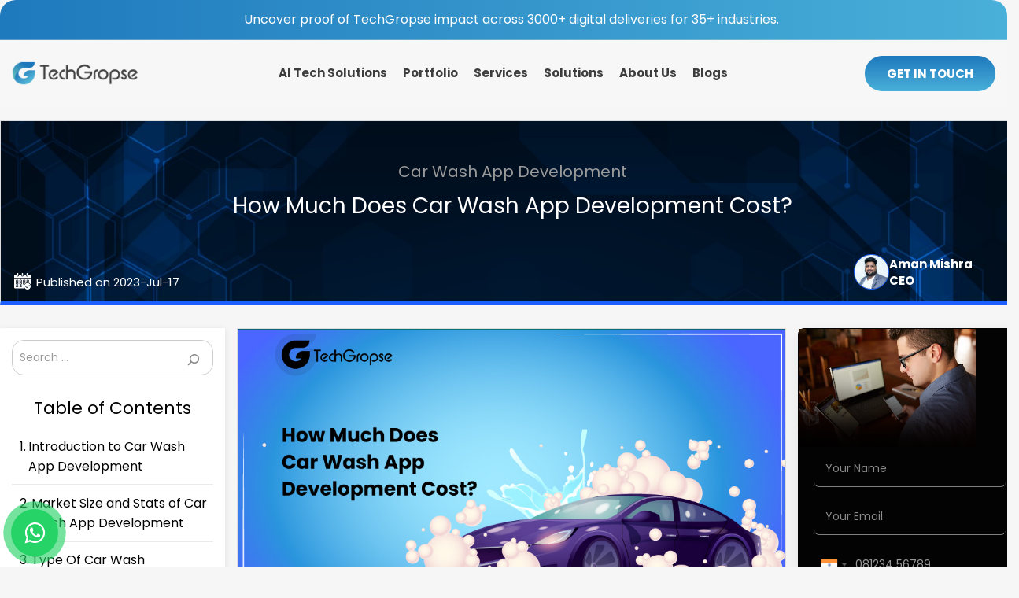

--- FILE ---
content_type: text/html; charset=UTF-8
request_url: https://www.techgropse.com/blog/car-wash-app-development-cost/
body_size: 103674
content:
<!doctype html>
<html 
lang="en-US" prefix="og: https://ogp.me/ns#">
<head>
<meta charset="UTF-8">
<meta name="viewport" content="width=device-width, initial-scale=1">
<link rel="stylesheet" href="https://maxcdn.bootstrapcdn.com/bootstrap/3.3.7/css/bootstrap.min.css" integrity="sha384-BVYiiSIFeK1dGmJRAkycuHAHRg32OmUcww7on3RYdg4Va+PmSTsz/K68vbdEjh4u" crossorigin="anonymous">
<link rel="shortcut icon" type="image/x-icon" href="https://www.techgropse.com/common/images/logo/favicon.ico"> 
<!-- <link rel="stylesheet" href="https://www.techgropse.com/common/fonts/stylesheet.css"> -->
<link rel="stylesheet" type="text/css" href="//www.techgropse.com/blog/wp-content/cache/wpfc-minified/d5ef7fnz/i1809.css" media="all"/>
<link rel="profile" href="https://gmpg.org/xfn/11">
<link rel="stylesheet" href="https://cdnjs.cloudflare.com/ajax/libs/font-awesome/6.5.0/css/all.min.css" />
<!-- <link rel="stylesheet" href="https://www.techgropse.com/common/css/footer.css"> -->
<!-- Search Engine Optimization by Rank Math - https://rankmath.com/ -->
<title>How Much Does Car Wash App Development Cost?</title>
<meta name="description" content="Car wash app development cost can vary depending on several factors such as the complexity of the app, features required and platform."/>
<meta name="robots" content="follow, index, max-snippet:-1, max-video-preview:-1, max-image-preview:large"/>
<link rel="canonical" href="https://www.techgropse.com/blog/car-wash-app-development-cost/" />
<meta property="og:locale" content="en_US" />
<meta property="og:type" content="article" />
<meta property="og:title" content="How Much Does Car Wash App Development Cost?" />
<meta property="og:description" content="Car wash app development cost can vary depending on several factors such as the complexity of the app, features required and platform." />
<meta property="og:url" content="https://www.techgropse.com/blog/car-wash-app-development-cost/" />
<meta property="og:site_name" content="Techgropse" />
<meta property="article:tag" content="car detailer app development company" />
<meta property="article:tag" content="car detailing mobile app development" />
<meta property="article:tag" content="car wash app developer" />
<meta property="article:tag" content="car wash app development" />
<meta property="article:tag" content="car wash app development company" />
<meta property="article:tag" content="car wash app development price" />
<meta property="article:tag" content="car wash app solution" />
<meta property="article:section" content="Car Wash App Development" />
<meta property="og:updated_time" content="2025-07-02T12:59:40+05:30" />
<meta property="article:published_time" content="2023-07-17T06:36:48+05:30" />
<meta property="article:modified_time" content="2025-07-02T12:59:40+05:30" />
<meta name="twitter:card" content="summary_large_image" />
<meta name="twitter:title" content="How Much Does Car Wash App Development Cost?" />
<meta name="twitter:description" content="Car wash app development cost can vary depending on several factors such as the complexity of the app, features required and platform." />
<meta name="twitter:label1" content="Written by" />
<meta name="twitter:data1" content="Aman Mishra" />
<meta name="twitter:label2" content="Time to read" />
<meta name="twitter:data2" content="12 minutes" />
<script type="application/ld+json" class="rank-math-schema">{"@context":"https://schema.org","@graph":[{"@type":["Corporation","Organization"],"@id":"https://www.techgropse.com/blog/#organization","name":"Techgropse","url":"https://www.techgropse.com/blog","legalName":"admin"},{"@type":"WebSite","@id":"https://www.techgropse.com/blog/#website","url":"https://www.techgropse.com/blog","name":"Techgropse","publisher":{"@id":"https://www.techgropse.com/blog/#organization"},"inLanguage":"en-US"},{"@type":"ImageObject","@id":"https://www.techgropse.com/blog/wp-content/uploads/2022/07/How-Much-Does-Car-Wash-App-Development-Cost.jpg","url":"https://www.techgropse.com/blog/wp-content/uploads/2022/07/How-Much-Does-Car-Wash-App-Development-Cost.jpg","width":"200","height":"200","caption":"Car Wash App Development Cost","inLanguage":"en-US"},{"@type":"WebPage","@id":"https://www.techgropse.com/blog/car-wash-app-development-cost/#webpage","url":"https://www.techgropse.com/blog/car-wash-app-development-cost/","name":"How Much Does Car Wash App Development Cost?","datePublished":"2023-07-17T06:36:48+05:30","dateModified":"2025-07-02T12:59:40+05:30","isPartOf":{"@id":"https://www.techgropse.com/blog/#website"},"primaryImageOfPage":{"@id":"https://www.techgropse.com/blog/wp-content/uploads/2022/07/How-Much-Does-Car-Wash-App-Development-Cost.jpg"},"inLanguage":"en-US"},{"@type":"Person","@id":"https://www.techgropse.com/blog/author/admin/","name":"Aman Mishra","url":"https://www.techgropse.com/blog/author/admin/","image":{"@type":"ImageObject","@id":"https://secure.gravatar.com/avatar/70b8e7f0f235faaf75eb3581bd5d152b21dea171d70cd44d748188acd18096cf?s=96&amp;d=mm&amp;r=g","url":"https://secure.gravatar.com/avatar/70b8e7f0f235faaf75eb3581bd5d152b21dea171d70cd44d748188acd18096cf?s=96&amp;d=mm&amp;r=g","caption":"Aman Mishra","inLanguage":"en-US"},"sameAs":["https://www.techgropse.com/blog"],"worksFor":{"@id":"https://www.techgropse.com/blog/#organization"}},{"@type":"BlogPosting","headline":"How Much Does Car Wash App Development Cost?","keywords":"Car Wash App Development Cost","datePublished":"2023-07-17T06:36:48+05:30","dateModified":"2025-07-02T12:59:40+05:30","articleSection":"Car Wash App Development","author":{"@id":"https://www.techgropse.com/blog/author/admin/","name":"Aman Mishra"},"publisher":{"@id":"https://www.techgropse.com/blog/#organization"},"description":"Car wash app development cost can vary depending on several factors such as the complexity of the app, features required and platform.","name":"How Much Does Car Wash App Development Cost?","@id":"https://www.techgropse.com/blog/car-wash-app-development-cost/#richSnippet","isPartOf":{"@id":"https://www.techgropse.com/blog/car-wash-app-development-cost/#webpage"},"image":{"@id":"https://www.techgropse.com/blog/wp-content/uploads/2022/07/How-Much-Does-Car-Wash-App-Development-Cost.jpg"},"inLanguage":"en-US","mainEntityOfPage":{"@id":"https://www.techgropse.com/blog/car-wash-app-development-cost/#webpage"}}]}</script>
<!-- /Rank Math WordPress SEO plugin -->
<link rel='dns-prefetch' href='//fonts.googleapis.com' />
<link rel="alternate" type="application/rss+xml" title="TechGropse Blog | Insights on Mobile &amp; Web Development Trends &raquo; Feed" href="https://www.techgropse.com/blog/feed/" />
<link rel="alternate" type="application/rss+xml" title="TechGropse Blog | Insights on Mobile &amp; Web Development Trends &raquo; Comments Feed" href="https://www.techgropse.com/blog/comments/feed/" />
<link rel="alternate" type="application/rss+xml" title="TechGropse Blog | Insights on Mobile &amp; Web Development Trends &raquo; How Much Does Car Wash App Development Cost? Comments Feed" href="https://www.techgropse.com/blog/car-wash-app-development-cost/feed/" />
<link rel="alternate" title="oEmbed (JSON)" type="application/json+oembed" href="https://www.techgropse.com/blog/wp-json/oembed/1.0/embed?url=https%3A%2F%2Fwww.techgropse.com%2Fblog%2Fcar-wash-app-development-cost%2F" />
<link rel="alternate" title="oEmbed (XML)" type="text/xml+oembed" href="https://www.techgropse.com/blog/wp-json/oembed/1.0/embed?url=https%3A%2F%2Fwww.techgropse.com%2Fblog%2Fcar-wash-app-development-cost%2F&#038;format=xml" />
<style id='wp-img-auto-sizes-contain-inline-css' type='text/css'>
img:is([sizes=auto i],[sizes^="auto," i]){contain-intrinsic-size:3000px 1500px}
/*# sourceURL=wp-img-auto-sizes-contain-inline-css */
</style>
<!-- <link rel='stylesheet' id='wpra-lightbox-css' href='https://www.techgropse.com/blog/wp-content/plugins/wp-rss-aggregator/core/css/jquery-colorbox.css?ver=1.4.33' type='text/css' media='all' /> -->
<link rel="stylesheet" type="text/css" href="//www.techgropse.com/blog/wp-content/cache/wpfc-minified/lc7foukj/i1808.css" media="all"/>
<style id='wp-emoji-styles-inline-css' type='text/css'>
img.wp-smiley, img.emoji {
display: inline !important;
border: none !important;
box-shadow: none !important;
height: 1em !important;
width: 1em !important;
margin: 0 0.07em !important;
vertical-align: -0.1em !important;
background: none !important;
padding: 0 !important;
}
/*# sourceURL=wp-emoji-styles-inline-css */
</style>
<style id='wp-block-library-inline-css' type='text/css'>
:root{--wp-block-synced-color:#7a00df;--wp-block-synced-color--rgb:122,0,223;--wp-bound-block-color:var(--wp-block-synced-color);--wp-editor-canvas-background:#ddd;--wp-admin-theme-color:#007cba;--wp-admin-theme-color--rgb:0,124,186;--wp-admin-theme-color-darker-10:#006ba1;--wp-admin-theme-color-darker-10--rgb:0,107,160.5;--wp-admin-theme-color-darker-20:#005a87;--wp-admin-theme-color-darker-20--rgb:0,90,135;--wp-admin-border-width-focus:2px}@media (min-resolution:192dpi){:root{--wp-admin-border-width-focus:1.5px}}.wp-element-button{cursor:pointer}:root .has-very-light-gray-background-color{background-color:#eee}:root .has-very-dark-gray-background-color{background-color:#313131}:root .has-very-light-gray-color{color:#eee}:root .has-very-dark-gray-color{color:#313131}:root .has-vivid-green-cyan-to-vivid-cyan-blue-gradient-background{background:linear-gradient(135deg,#00d084,#0693e3)}:root .has-purple-crush-gradient-background{background:linear-gradient(135deg,#34e2e4,#4721fb 50%,#ab1dfe)}:root .has-hazy-dawn-gradient-background{background:linear-gradient(135deg,#faaca8,#dad0ec)}:root .has-subdued-olive-gradient-background{background:linear-gradient(135deg,#fafae1,#67a671)}:root .has-atomic-cream-gradient-background{background:linear-gradient(135deg,#fdd79a,#004a59)}:root .has-nightshade-gradient-background{background:linear-gradient(135deg,#330968,#31cdcf)}:root .has-midnight-gradient-background{background:linear-gradient(135deg,#020381,#2874fc)}:root{--wp--preset--font-size--normal:16px;--wp--preset--font-size--huge:42px}.has-regular-font-size{font-size:1em}.has-larger-font-size{font-size:2.625em}.has-normal-font-size{font-size:var(--wp--preset--font-size--normal)}.has-huge-font-size{font-size:var(--wp--preset--font-size--huge)}.has-text-align-center{text-align:center}.has-text-align-left{text-align:left}.has-text-align-right{text-align:right}.has-fit-text{white-space:nowrap!important}#end-resizable-editor-section{display:none}.aligncenter{clear:both}.items-justified-left{justify-content:flex-start}.items-justified-center{justify-content:center}.items-justified-right{justify-content:flex-end}.items-justified-space-between{justify-content:space-between}.screen-reader-text{border:0;clip-path:inset(50%);height:1px;margin:-1px;overflow:hidden;padding:0;position:absolute;width:1px;word-wrap:normal!important}.screen-reader-text:focus{background-color:#ddd;clip-path:none;color:#444;display:block;font-size:1em;height:auto;left:5px;line-height:normal;padding:15px 23px 14px;text-decoration:none;top:5px;width:auto;z-index:100000}html :where(.has-border-color){border-style:solid}html :where([style*=border-top-color]){border-top-style:solid}html :where([style*=border-right-color]){border-right-style:solid}html :where([style*=border-bottom-color]){border-bottom-style:solid}html :where([style*=border-left-color]){border-left-style:solid}html :where([style*=border-width]){border-style:solid}html :where([style*=border-top-width]){border-top-style:solid}html :where([style*=border-right-width]){border-right-style:solid}html :where([style*=border-bottom-width]){border-bottom-style:solid}html :where([style*=border-left-width]){border-left-style:solid}html :where(img[class*=wp-image-]){height:auto;max-width:100%}:where(figure){margin:0 0 1em}html :where(.is-position-sticky){--wp-admin--admin-bar--position-offset:var(--wp-admin--admin-bar--height,0px)}@media screen and (max-width:600px){html :where(.is-position-sticky){--wp-admin--admin-bar--position-offset:0px}}
/*# sourceURL=wp-block-library-inline-css */
</style><style id='wp-block-search-inline-css' type='text/css'>
.wp-block-search__button{margin-left:10px;word-break:normal}.wp-block-search__button.has-icon{line-height:0}.wp-block-search__button svg{height:1.25em;min-height:24px;min-width:24px;width:1.25em;fill:currentColor;vertical-align:text-bottom}:where(.wp-block-search__button){border:1px solid #ccc;padding:6px 10px}.wp-block-search__inside-wrapper{display:flex;flex:auto;flex-wrap:nowrap;max-width:100%}.wp-block-search__label{width:100%}.wp-block-search.wp-block-search__button-only .wp-block-search__button{box-sizing:border-box;display:flex;flex-shrink:0;justify-content:center;margin-left:0;max-width:100%}.wp-block-search.wp-block-search__button-only .wp-block-search__inside-wrapper{min-width:0!important;transition-property:width}.wp-block-search.wp-block-search__button-only .wp-block-search__input{flex-basis:100%;transition-duration:.3s}.wp-block-search.wp-block-search__button-only.wp-block-search__searchfield-hidden,.wp-block-search.wp-block-search__button-only.wp-block-search__searchfield-hidden .wp-block-search__inside-wrapper{overflow:hidden}.wp-block-search.wp-block-search__button-only.wp-block-search__searchfield-hidden .wp-block-search__input{border-left-width:0!important;border-right-width:0!important;flex-basis:0;flex-grow:0;margin:0;min-width:0!important;padding-left:0!important;padding-right:0!important;width:0!important}:where(.wp-block-search__input){appearance:none;border:1px solid #949494;flex-grow:1;font-family:inherit;font-size:inherit;font-style:inherit;font-weight:inherit;letter-spacing:inherit;line-height:inherit;margin-left:0;margin-right:0;min-width:3rem;padding:8px;text-decoration:unset!important;text-transform:inherit}:where(.wp-block-search__button-inside .wp-block-search__inside-wrapper){background-color:#fff;border:1px solid #949494;box-sizing:border-box;padding:4px}:where(.wp-block-search__button-inside .wp-block-search__inside-wrapper) .wp-block-search__input{border:none;border-radius:0;padding:0 4px}:where(.wp-block-search__button-inside .wp-block-search__inside-wrapper) .wp-block-search__input:focus{outline:none}:where(.wp-block-search__button-inside .wp-block-search__inside-wrapper) :where(.wp-block-search__button){padding:4px 8px}.wp-block-search.aligncenter .wp-block-search__inside-wrapper{margin:auto}.wp-block[data-align=right] .wp-block-search.wp-block-search__button-only .wp-block-search__inside-wrapper{float:right}
/*# sourceURL=https://www.techgropse.com/blog/wp-includes/blocks/search/style.min.css */
</style>
<style id='global-styles-inline-css' type='text/css'>
:root{--wp--preset--aspect-ratio--square: 1;--wp--preset--aspect-ratio--4-3: 4/3;--wp--preset--aspect-ratio--3-4: 3/4;--wp--preset--aspect-ratio--3-2: 3/2;--wp--preset--aspect-ratio--2-3: 2/3;--wp--preset--aspect-ratio--16-9: 16/9;--wp--preset--aspect-ratio--9-16: 9/16;--wp--preset--color--black: #000000;--wp--preset--color--cyan-bluish-gray: #abb8c3;--wp--preset--color--white: #ffffff;--wp--preset--color--pale-pink: #f78da7;--wp--preset--color--vivid-red: #cf2e2e;--wp--preset--color--luminous-vivid-orange: #ff6900;--wp--preset--color--luminous-vivid-amber: #fcb900;--wp--preset--color--light-green-cyan: #7bdcb5;--wp--preset--color--vivid-green-cyan: #00d084;--wp--preset--color--pale-cyan-blue: #8ed1fc;--wp--preset--color--vivid-cyan-blue: #0693e3;--wp--preset--color--vivid-purple: #9b51e0;--wp--preset--gradient--vivid-cyan-blue-to-vivid-purple: linear-gradient(135deg,rgb(6,147,227) 0%,rgb(155,81,224) 100%);--wp--preset--gradient--light-green-cyan-to-vivid-green-cyan: linear-gradient(135deg,rgb(122,220,180) 0%,rgb(0,208,130) 100%);--wp--preset--gradient--luminous-vivid-amber-to-luminous-vivid-orange: linear-gradient(135deg,rgb(252,185,0) 0%,rgb(255,105,0) 100%);--wp--preset--gradient--luminous-vivid-orange-to-vivid-red: linear-gradient(135deg,rgb(255,105,0) 0%,rgb(207,46,46) 100%);--wp--preset--gradient--very-light-gray-to-cyan-bluish-gray: linear-gradient(135deg,rgb(238,238,238) 0%,rgb(169,184,195) 100%);--wp--preset--gradient--cool-to-warm-spectrum: linear-gradient(135deg,rgb(74,234,220) 0%,rgb(151,120,209) 20%,rgb(207,42,186) 40%,rgb(238,44,130) 60%,rgb(251,105,98) 80%,rgb(254,248,76) 100%);--wp--preset--gradient--blush-light-purple: linear-gradient(135deg,rgb(255,206,236) 0%,rgb(152,150,240) 100%);--wp--preset--gradient--blush-bordeaux: linear-gradient(135deg,rgb(254,205,165) 0%,rgb(254,45,45) 50%,rgb(107,0,62) 100%);--wp--preset--gradient--luminous-dusk: linear-gradient(135deg,rgb(255,203,112) 0%,rgb(199,81,192) 50%,rgb(65,88,208) 100%);--wp--preset--gradient--pale-ocean: linear-gradient(135deg,rgb(255,245,203) 0%,rgb(182,227,212) 50%,rgb(51,167,181) 100%);--wp--preset--gradient--electric-grass: linear-gradient(135deg,rgb(202,248,128) 0%,rgb(113,206,126) 100%);--wp--preset--gradient--midnight: linear-gradient(135deg,rgb(2,3,129) 0%,rgb(40,116,252) 100%);--wp--preset--font-size--small: 13px;--wp--preset--font-size--medium: 20px;--wp--preset--font-size--large: 36px;--wp--preset--font-size--x-large: 42px;--wp--preset--spacing--20: 0.44rem;--wp--preset--spacing--30: 0.67rem;--wp--preset--spacing--40: 1rem;--wp--preset--spacing--50: 1.5rem;--wp--preset--spacing--60: 2.25rem;--wp--preset--spacing--70: 3.38rem;--wp--preset--spacing--80: 5.06rem;--wp--preset--shadow--natural: 6px 6px 9px rgba(0, 0, 0, 0.2);--wp--preset--shadow--deep: 12px 12px 50px rgba(0, 0, 0, 0.4);--wp--preset--shadow--sharp: 6px 6px 0px rgba(0, 0, 0, 0.2);--wp--preset--shadow--outlined: 6px 6px 0px -3px rgb(255, 255, 255), 6px 6px rgb(0, 0, 0);--wp--preset--shadow--crisp: 6px 6px 0px rgb(0, 0, 0);}:where(.is-layout-flex){gap: 0.5em;}:where(.is-layout-grid){gap: 0.5em;}body .is-layout-flex{display: flex;}.is-layout-flex{flex-wrap: wrap;align-items: center;}.is-layout-flex > :is(*, div){margin: 0;}body .is-layout-grid{display: grid;}.is-layout-grid > :is(*, div){margin: 0;}:where(.wp-block-columns.is-layout-flex){gap: 2em;}:where(.wp-block-columns.is-layout-grid){gap: 2em;}:where(.wp-block-post-template.is-layout-flex){gap: 1.25em;}:where(.wp-block-post-template.is-layout-grid){gap: 1.25em;}.has-black-color{color: var(--wp--preset--color--black) !important;}.has-cyan-bluish-gray-color{color: var(--wp--preset--color--cyan-bluish-gray) !important;}.has-white-color{color: var(--wp--preset--color--white) !important;}.has-pale-pink-color{color: var(--wp--preset--color--pale-pink) !important;}.has-vivid-red-color{color: var(--wp--preset--color--vivid-red) !important;}.has-luminous-vivid-orange-color{color: var(--wp--preset--color--luminous-vivid-orange) !important;}.has-luminous-vivid-amber-color{color: var(--wp--preset--color--luminous-vivid-amber) !important;}.has-light-green-cyan-color{color: var(--wp--preset--color--light-green-cyan) !important;}.has-vivid-green-cyan-color{color: var(--wp--preset--color--vivid-green-cyan) !important;}.has-pale-cyan-blue-color{color: var(--wp--preset--color--pale-cyan-blue) !important;}.has-vivid-cyan-blue-color{color: var(--wp--preset--color--vivid-cyan-blue) !important;}.has-vivid-purple-color{color: var(--wp--preset--color--vivid-purple) !important;}.has-black-background-color{background-color: var(--wp--preset--color--black) !important;}.has-cyan-bluish-gray-background-color{background-color: var(--wp--preset--color--cyan-bluish-gray) !important;}.has-white-background-color{background-color: var(--wp--preset--color--white) !important;}.has-pale-pink-background-color{background-color: var(--wp--preset--color--pale-pink) !important;}.has-vivid-red-background-color{background-color: var(--wp--preset--color--vivid-red) !important;}.has-luminous-vivid-orange-background-color{background-color: var(--wp--preset--color--luminous-vivid-orange) !important;}.has-luminous-vivid-amber-background-color{background-color: var(--wp--preset--color--luminous-vivid-amber) !important;}.has-light-green-cyan-background-color{background-color: var(--wp--preset--color--light-green-cyan) !important;}.has-vivid-green-cyan-background-color{background-color: var(--wp--preset--color--vivid-green-cyan) !important;}.has-pale-cyan-blue-background-color{background-color: var(--wp--preset--color--pale-cyan-blue) !important;}.has-vivid-cyan-blue-background-color{background-color: var(--wp--preset--color--vivid-cyan-blue) !important;}.has-vivid-purple-background-color{background-color: var(--wp--preset--color--vivid-purple) !important;}.has-black-border-color{border-color: var(--wp--preset--color--black) !important;}.has-cyan-bluish-gray-border-color{border-color: var(--wp--preset--color--cyan-bluish-gray) !important;}.has-white-border-color{border-color: var(--wp--preset--color--white) !important;}.has-pale-pink-border-color{border-color: var(--wp--preset--color--pale-pink) !important;}.has-vivid-red-border-color{border-color: var(--wp--preset--color--vivid-red) !important;}.has-luminous-vivid-orange-border-color{border-color: var(--wp--preset--color--luminous-vivid-orange) !important;}.has-luminous-vivid-amber-border-color{border-color: var(--wp--preset--color--luminous-vivid-amber) !important;}.has-light-green-cyan-border-color{border-color: var(--wp--preset--color--light-green-cyan) !important;}.has-vivid-green-cyan-border-color{border-color: var(--wp--preset--color--vivid-green-cyan) !important;}.has-pale-cyan-blue-border-color{border-color: var(--wp--preset--color--pale-cyan-blue) !important;}.has-vivid-cyan-blue-border-color{border-color: var(--wp--preset--color--vivid-cyan-blue) !important;}.has-vivid-purple-border-color{border-color: var(--wp--preset--color--vivid-purple) !important;}.has-vivid-cyan-blue-to-vivid-purple-gradient-background{background: var(--wp--preset--gradient--vivid-cyan-blue-to-vivid-purple) !important;}.has-light-green-cyan-to-vivid-green-cyan-gradient-background{background: var(--wp--preset--gradient--light-green-cyan-to-vivid-green-cyan) !important;}.has-luminous-vivid-amber-to-luminous-vivid-orange-gradient-background{background: var(--wp--preset--gradient--luminous-vivid-amber-to-luminous-vivid-orange) !important;}.has-luminous-vivid-orange-to-vivid-red-gradient-background{background: var(--wp--preset--gradient--luminous-vivid-orange-to-vivid-red) !important;}.has-very-light-gray-to-cyan-bluish-gray-gradient-background{background: var(--wp--preset--gradient--very-light-gray-to-cyan-bluish-gray) !important;}.has-cool-to-warm-spectrum-gradient-background{background: var(--wp--preset--gradient--cool-to-warm-spectrum) !important;}.has-blush-light-purple-gradient-background{background: var(--wp--preset--gradient--blush-light-purple) !important;}.has-blush-bordeaux-gradient-background{background: var(--wp--preset--gradient--blush-bordeaux) !important;}.has-luminous-dusk-gradient-background{background: var(--wp--preset--gradient--luminous-dusk) !important;}.has-pale-ocean-gradient-background{background: var(--wp--preset--gradient--pale-ocean) !important;}.has-electric-grass-gradient-background{background: var(--wp--preset--gradient--electric-grass) !important;}.has-midnight-gradient-background{background: var(--wp--preset--gradient--midnight) !important;}.has-small-font-size{font-size: var(--wp--preset--font-size--small) !important;}.has-medium-font-size{font-size: var(--wp--preset--font-size--medium) !important;}.has-large-font-size{font-size: var(--wp--preset--font-size--large) !important;}.has-x-large-font-size{font-size: var(--wp--preset--font-size--x-large) !important;}
/*# sourceURL=global-styles-inline-css */
</style>
<style id='classic-theme-styles-inline-css' type='text/css'>
/*! This file is auto-generated */
.wp-block-button__link{color:#fff;background-color:#32373c;border-radius:9999px;box-shadow:none;text-decoration:none;padding:calc(.667em + 2px) calc(1.333em + 2px);font-size:1.125em}.wp-block-file__button{background:#32373c;color:#fff;text-decoration:none}
/*# sourceURL=/wp-includes/css/classic-themes.min.css */
</style>
<!-- <link rel='stylesheet' id='contact-form-7-css' href='https://www.techgropse.com/blog/wp-content/plugins/contact-form-7--/includes/css/styles.css?ver=5.9.8' type='text/css' media='all' /> -->
<!-- <link rel='stylesheet' id='ez-toc-css' href='https://www.techgropse.com/blog/wp-content/plugins/easy-table-of-contents/assets/css/screen.min.css?ver=2.0.76' type='text/css' media='all' /> -->
<link rel="stylesheet" type="text/css" href="//www.techgropse.com/blog/wp-content/cache/wpfc-minified/dvg7b5es/i1808.css" media="all"/>
<style id='ez-toc-inline-css' type='text/css'>
div#ez-toc-container .ez-toc-title {font-size: 120%;}div#ez-toc-container .ez-toc-title {font-weight: 500;}div#ez-toc-container ul li , div#ez-toc-container ul li a {font-size: 95%;}div#ez-toc-container ul li , div#ez-toc-container ul li a {font-weight: 500;}div#ez-toc-container nav ul ul li {font-size: 90%;}
.ez-toc-container-direction {direction: ltr;}.ez-toc-counter ul{counter-reset: item ;}.ez-toc-counter nav ul li a::before {content: counters(item, '.', decimal) '. ';display: inline-block;counter-increment: item;flex-grow: 0;flex-shrink: 0;margin-right: .2em; float: left; }.ez-toc-widget-direction {direction: ltr;}.ez-toc-widget-container ul{counter-reset: item ;}.ez-toc-widget-container nav ul li a::before {content: counters(item, '.', decimal) '. ';display: inline-block;counter-increment: item;flex-grow: 0;flex-shrink: 0;margin-right: .2em; float: left; }
/*# sourceURL=ez-toc-inline-css */
</style>
<!-- <link rel='stylesheet' id='jquery-meanmenu-css' href='https://www.techgropse.com/blog/wp-content/themes/blog-zone/assets/css/meanmenu.css?ver=2.0.2' type='text/css' media='all' /> -->
<!-- <link rel='stylesheet' id='jquery-slick-css' href='https://www.techgropse.com/blog/wp-content/themes/blog-zone/assets/css/slick.css?ver=1.6.0' type='text/css' media='all' /> -->
<!-- <link rel='stylesheet' id='blog-zone-style-css' href='https://www.techgropse.com/blog/wp-content/themes/blog-zone/style.css?ver=6.9' type='text/css' media='all' /> -->
<!-- <link rel='stylesheet' id='font-awesome-css' href='https://www.techgropse.com/blog/wp-content/themes/blog-zone/assets/css/font-awesome.min.css?ver=4.7.0' type='text/css' media='all' /> -->
<link rel="stylesheet" type="text/css" href="//www.techgropse.com/blog/wp-content/cache/wpfc-minified/11th53lg/i1808.css" media="all"/>
<link rel='stylesheet' id='blog-zone-font-css' href='https://fonts.googleapis.com/css?family=Merriweather%3A300%2C300i%2C400%2C400i%2C700%2C700i%2C900%2C900i&#038;ver=1.0.6' type='text/css' media='all' />
<link rel='stylesheet' id='custom-google-fonts-css' href='https://fonts.googleapis.com/css2?family=Poppins%3Awght%40400%3B700&#038;display=swap&#038;ver=6.9' type='text/css' media='all' />
<!-- <link rel='stylesheet' id='footer-style-css' href='https://www.techgropse.com/blog/wp-content/themes/blog-zone/assets/css/footer.css?ver=1756378436' type='text/css' media='all' /> -->
<!-- <link rel='stylesheet' id='searchwp-live-search-css' href='https://www.techgropse.com/blog/wp-content/plugins/searchwp-live-ajax-search/assets/styles/style.min.css?ver=1.8.6' type='text/css' media='all' /> -->
<link rel="stylesheet" type="text/css" href="//www.techgropse.com/blog/wp-content/cache/wpfc-minified/98i3yjzs/i1808.css" media="all"/>
<style id='searchwp-live-search-inline-css' type='text/css'>
.searchwp-live-search-result .searchwp-live-search-result--title a {
font-size: 16px;
}
.searchwp-live-search-result .searchwp-live-search-result--price {
font-size: 14px;
}
.searchwp-live-search-result .searchwp-live-search-result--add-to-cart .button {
font-size: 14px;
}
/*# sourceURL=searchwp-live-search-inline-css */
</style>
<!-- <link rel='stylesheet' id='tablepress-default-css' href='https://www.techgropse.com/blog/wp-content/tablepress-combined.min.css?ver=1' type='text/css' media='all' /> -->
<link rel="stylesheet" type="text/css" href="//www.techgropse.com/blog/wp-content/cache/wpfc-minified/98i5obg8/i1808.css" media="all"/>
<script src='//www.techgropse.com/blog/wp-content/cache/wpfc-minified/m06t36ku/i1809.js' type="text/javascript"></script>
<!-- <script type="text/javascript" src="https://www.techgropse.com/blog/wp-includes/js/jquery/jquery.min.js?ver=3.7.1" id="jquery-core-js"></script> -->
<!-- <script type="text/javascript" src="https://www.techgropse.com/blog/wp-includes/js/jquery/jquery-migrate.min.js?ver=3.4.1" id="jquery-migrate-js"></script> -->
<link rel="https://api.w.org/" href="https://www.techgropse.com/blog/wp-json/" /><link rel="alternate" title="JSON" type="application/json" href="https://www.techgropse.com/blog/wp-json/wp/v2/posts/3511" /><link rel="EditURI" type="application/rsd+xml" title="RSD" href="https://www.techgropse.com/blog/xmlrpc.php?rsd" />
<meta name="generator" content="WordPress 6.9" />
<link rel='shortlink' href='https://www.techgropse.com/blog/?p=3511' />
<link rel="stylesheet" href="https://cdnjs.cloudflare.com/ajax/libs/intl-tel-input/17.0.19/css/intlTelInput.css"/>
<link rel="stylesheet" href="https://cdn.datatables.net/1.13.6/css/jquery.dataTables.min.css" />
<!-- PushAlert WordPress 2.9.0 -->
<script type="text/javascript">
var pushalert_sw_file = 'https://www.techgropse.com/blog/?pa_service_worker=1';
var pushalert_manifest_file = 'https://cdn.pushalert.co/manifest-84712_2.json';
(function (d, t) {
var g = d.createElement(t),
s = d.getElementsByTagName(t)[0];
g.src = "//cdn.pushalert.co/integrate_fd909147acae8b0d8e4abca46c8a25ba.js";
s.parentNode.insertBefore(g, s);
}(document, "script"));
</script>
<!-- End PushAlert WordPress -->
<link rel="pingback" href="https://www.techgropse.com/blog/xmlrpc.php"><style type="text/css">.broken_link, a.broken_link {
text-decoration: line-through;
}</style><style type="text/css">.saboxplugin-wrap{-webkit-box-sizing:border-box;-moz-box-sizing:border-box;-ms-box-sizing:border-box;box-sizing:border-box;border:1px solid #eee;width:100%;clear:both;display:block;overflow:hidden;word-wrap:break-word;position:relative}.saboxplugin-wrap .saboxplugin-gravatar{float:left;padding:0 20px 20px 20px}.saboxplugin-wrap .saboxplugin-gravatar img{max-width:100px;height:auto;border-radius:0;}.saboxplugin-wrap .saboxplugin-authorname{font-size:18px;line-height:1;margin:20px 0 0 20px;display:block}.saboxplugin-wrap .saboxplugin-authorname a{text-decoration:none}.saboxplugin-wrap .saboxplugin-authorname a:focus{outline:0}.saboxplugin-wrap .saboxplugin-desc{display:block;margin:5px 20px}.saboxplugin-wrap .saboxplugin-desc a{text-decoration:underline}.saboxplugin-wrap .saboxplugin-desc p{margin:5px 0 12px}.saboxplugin-wrap .saboxplugin-web{margin:0 20px 15px;text-align:left}.saboxplugin-wrap .sab-web-position{text-align:right}.saboxplugin-wrap .saboxplugin-web a{color:#ccc;text-decoration:none}.saboxplugin-wrap .saboxplugin-socials{position:relative;display:block;background:#fcfcfc;padding:5px;border-top:1px solid #eee}.saboxplugin-wrap .saboxplugin-socials a svg{width:20px;height:20px}.saboxplugin-wrap .saboxplugin-socials a svg .st2{fill:#fff; transform-origin:center center;}.saboxplugin-wrap .saboxplugin-socials a svg .st1{fill:rgba(0,0,0,.3)}.saboxplugin-wrap .saboxplugin-socials a:hover{opacity:.8;-webkit-transition:opacity .4s;-moz-transition:opacity .4s;-o-transition:opacity .4s;transition:opacity .4s;box-shadow:none!important;-webkit-box-shadow:none!important}.saboxplugin-wrap .saboxplugin-socials .saboxplugin-icon-color{box-shadow:none;padding:0;border:0;-webkit-transition:opacity .4s;-moz-transition:opacity .4s;-o-transition:opacity .4s;transition:opacity .4s;display:inline-block;color:#fff;font-size:0;text-decoration:inherit;margin:5px;-webkit-border-radius:0;-moz-border-radius:0;-ms-border-radius:0;-o-border-radius:0;border-radius:0;overflow:hidden}.saboxplugin-wrap .saboxplugin-socials .saboxplugin-icon-grey{text-decoration:inherit;box-shadow:none;position:relative;display:-moz-inline-stack;display:inline-block;vertical-align:middle;zoom:1;margin:10px 5px;color:#444;fill:#444}.clearfix:after,.clearfix:before{content:' ';display:table;line-height:0;clear:both}.ie7 .clearfix{zoom:1}.saboxplugin-socials.sabox-colored .saboxplugin-icon-color .sab-twitch{border-color:#38245c}.saboxplugin-socials.sabox-colored .saboxplugin-icon-color .sab-addthis{border-color:#e91c00}.saboxplugin-socials.sabox-colored .saboxplugin-icon-color .sab-behance{border-color:#003eb0}.saboxplugin-socials.sabox-colored .saboxplugin-icon-color .sab-delicious{border-color:#06c}.saboxplugin-socials.sabox-colored .saboxplugin-icon-color .sab-deviantart{border-color:#036824}.saboxplugin-socials.sabox-colored .saboxplugin-icon-color .sab-digg{border-color:#00327c}.saboxplugin-socials.sabox-colored .saboxplugin-icon-color .sab-dribbble{border-color:#ba1655}.saboxplugin-socials.sabox-colored .saboxplugin-icon-color .sab-facebook{border-color:#1e2e4f}.saboxplugin-socials.sabox-colored .saboxplugin-icon-color .sab-flickr{border-color:#003576}.saboxplugin-socials.sabox-colored .saboxplugin-icon-color .sab-github{border-color:#264874}.saboxplugin-socials.sabox-colored .saboxplugin-icon-color .sab-google{border-color:#0b51c5}.saboxplugin-socials.sabox-colored .saboxplugin-icon-color .sab-googleplus{border-color:#96271a}.saboxplugin-socials.sabox-colored .saboxplugin-icon-color .sab-html5{border-color:#902e13}.saboxplugin-socials.sabox-colored .saboxplugin-icon-color .sab-instagram{border-color:#1630aa}.saboxplugin-socials.sabox-colored .saboxplugin-icon-color .sab-linkedin{border-color:#00344f}.saboxplugin-socials.sabox-colored .saboxplugin-icon-color .sab-pinterest{border-color:#5b040e}.saboxplugin-socials.sabox-colored .saboxplugin-icon-color .sab-reddit{border-color:#992900}.saboxplugin-socials.sabox-colored .saboxplugin-icon-color .sab-rss{border-color:#a43b0a}.saboxplugin-socials.sabox-colored .saboxplugin-icon-color .sab-sharethis{border-color:#5d8420}.saboxplugin-socials.sabox-colored .saboxplugin-icon-color .sab-skype{border-color:#00658a}.saboxplugin-socials.sabox-colored .saboxplugin-icon-color .sab-soundcloud{border-color:#995200}.saboxplugin-socials.sabox-colored .saboxplugin-icon-color .sab-spotify{border-color:#0f612c}.saboxplugin-socials.sabox-colored .saboxplugin-icon-color .sab-stackoverflow{border-color:#a95009}.saboxplugin-socials.sabox-colored .saboxplugin-icon-color .sab-steam{border-color:#006388}.saboxplugin-socials.sabox-colored .saboxplugin-icon-color .sab-user_email{border-color:#b84e05}.saboxplugin-socials.sabox-colored .saboxplugin-icon-color .sab-stumbleUpon{border-color:#9b280e}.saboxplugin-socials.sabox-colored .saboxplugin-icon-color .sab-tumblr{border-color:#10151b}.saboxplugin-socials.sabox-colored .saboxplugin-icon-color .sab-twitter{border-color:#0967a0}.saboxplugin-socials.sabox-colored .saboxplugin-icon-color .sab-vimeo{border-color:#0d7091}.saboxplugin-socials.sabox-colored .saboxplugin-icon-color .sab-windows{border-color:#003f71}.saboxplugin-socials.sabox-colored .saboxplugin-icon-color .sab-whatsapp{border-color:#003f71}.saboxplugin-socials.sabox-colored .saboxplugin-icon-color .sab-wordpress{border-color:#0f3647}.saboxplugin-socials.sabox-colored .saboxplugin-icon-color .sab-yahoo{border-color:#14002d}.saboxplugin-socials.sabox-colored .saboxplugin-icon-color .sab-youtube{border-color:#900}.saboxplugin-socials.sabox-colored .saboxplugin-icon-color .sab-xing{border-color:#000202}.saboxplugin-socials.sabox-colored .saboxplugin-icon-color .sab-mixcloud{border-color:#2475a0}.saboxplugin-socials.sabox-colored .saboxplugin-icon-color .sab-vk{border-color:#243549}.saboxplugin-socials.sabox-colored .saboxplugin-icon-color .sab-medium{border-color:#00452c}.saboxplugin-socials.sabox-colored .saboxplugin-icon-color .sab-quora{border-color:#420e00}.saboxplugin-socials.sabox-colored .saboxplugin-icon-color .sab-meetup{border-color:#9b181c}.saboxplugin-socials.sabox-colored .saboxplugin-icon-color .sab-goodreads{border-color:#000}.saboxplugin-socials.sabox-colored .saboxplugin-icon-color .sab-snapchat{border-color:#999700}.saboxplugin-socials.sabox-colored .saboxplugin-icon-color .sab-500px{border-color:#00557f}.saboxplugin-socials.sabox-colored .saboxplugin-icon-color .sab-mastodont{border-color:#185886}.sabox-plus-item{margin-bottom:20px}@media screen and (max-width:480px){.saboxplugin-wrap{text-align:center}.saboxplugin-wrap .saboxplugin-gravatar{float:none;padding:20px 0;text-align:center;margin:0 auto;display:block}.saboxplugin-wrap .saboxplugin-gravatar img{float:none;display:inline-block;display:-moz-inline-stack;vertical-align:middle;zoom:1}.saboxplugin-wrap .saboxplugin-desc{margin:0 10px 20px;text-align:center}.saboxplugin-wrap .saboxplugin-authorname{text-align:center;margin:10px 0 20px}}body .saboxplugin-authorname a,body .saboxplugin-authorname a:hover{box-shadow:none;-webkit-box-shadow:none}a.sab-profile-edit{font-size:16px!important;line-height:1!important}.sab-edit-settings a,a.sab-profile-edit{color:#0073aa!important;box-shadow:none!important;-webkit-box-shadow:none!important}.sab-edit-settings{margin-right:15px;position:absolute;right:0;z-index:2;bottom:10px;line-height:20px}.sab-edit-settings i{margin-left:5px}.saboxplugin-socials{line-height:1!important}.rtl .saboxplugin-wrap .saboxplugin-gravatar{float:right}.rtl .saboxplugin-wrap .saboxplugin-authorname{display:flex;align-items:center}.rtl .saboxplugin-wrap .saboxplugin-authorname .sab-profile-edit{margin-right:10px}.rtl .sab-edit-settings{right:auto;left:0}img.sab-custom-avatar{max-width:75px;}.saboxplugin-wrap {margin-top:0px; margin-bottom:0px; padding: 0px 0px }.saboxplugin-wrap .saboxplugin-authorname {font-size:18px; line-height:25px;}.saboxplugin-wrap .saboxplugin-desc p, .saboxplugin-wrap .saboxplugin-desc {font-size:14px !important; line-height:21px !important;}.saboxplugin-wrap .saboxplugin-web {font-size:14px;}.saboxplugin-wrap .saboxplugin-socials a svg {width:18px;height:18px;}</style>		<style type="text/css" id="wp-custom-css">
.footernew_mid_email_newletter{
padding: 50px 0 20px 0;
margin: 40px 0 0;
border-top: 1px solid #f2f2f269;
text-align: center;
}
.news_letters_tg {
width: 50%;
margin: 0 auto;
display: flex
;
}
.news_letters_tg input#email {
width: 100%;
border-top-left-radius: 5px;
border-bottom-left-radius: 5px;
}
.news_letters_tg input[type="submit"] {
border-top-right-radius: 5px;
border-bottom-right-radius: 5px;
}
.footernew_mid_email_newletter h2 ,.footernew_mid_email_newletter p{
color: #000;
}
/* Product Sans Font */
@font-face {
font-family: 'Product Sans';
src:  url('https://www.techgropse.com/blog/wp-content/themes/blog-zone/assets/fonts/ProductSans-Regular.ttf');
font-weight: 400;
}
@font-face {
font-family: 'Product Sans';
src:  url('https://www.techgropse.com/blog/wp-content/themes/blog-zone/assets/fonts/ProductSans-Medium.ttf');
font-weight: 500;
font-style: normal;
font-display: swap;
}
@font-face {
font-family: 'Product Sans';
src:  url('https://www.techgropse.com/blog/wp-content/themes/blog-zone/assets/fonts/ProductSans-Bold.ttf');
font-weight: 600;
}
@font-face {
font-family: 'Product Sans';
src: url('https://www.techgropse.com/blog/wp-content/themes/blog-zone/assets/fonts/ProductSans-Black.ttf');
font-weight: 700;
}
body {
font-family: 'Poppins', sans-serif !important;
}
p,ul,li,span, h1,h2,h3,h4,h5,h6,a{
font-family: 'Poppins', sans-serif !important;
}
.post .content-wrap a, .search-results #primary article .content-wrap a{
font-size:inherit;
font-weight:inherit;
}
.custom-spacer {
height: 5px;
display: block;
clear: both;
}
.common_cta {
background: #000;
text-align: center;
padding: calc(5rem + 2vh);
color: #fff;
border-radius: 5px;
margin: 25px 0px;
}
h2.blog_cta.cta_heading {
font-weight: 600;
line-height: normal;
margin-bottom: 30px;
color: #fff;
}
.common_cta .common_cta_btn a {
color: #fff;
}
.btn-register-header {
display: inline-block;
color: #fff;
vertical-align: super;
border-radius: 1.5px;
border: solid 1px #70aa26;
background-color: #70aa26;
padding: 9px 20px 9px 47px;
position: relative;
}
span.category-head {
font-size: 20px;
display: flex;
align-items: center;
justify-content: center;
margin-bottom: 15px;
}
.btn-register-header:before {
box-shadow: 0 0 0 rgba(255, 255, 255, .4);
animation: pulso 2s infinite;
transition: .5s;
content: "";
width: 15px;
height: 15px;
border: 3px solid #fff;
position: absolute;
left: 15px;
border-radius: 50%;
top: 0;
bottom: 0;
margin: auto;
}
@media screen and (max-width: 767px) {
.main-blog-left, .main-blog-right, #primary, #sidebar-primary, #footer-widgets .footer-active-2, #footer-widgets .footer-active-3, #footer-widgets .footer-active-4, form.wpcf7-form input {
width: 100% !important;
}
.news_letters_tg {
width: 85%;
;
}
#contactModal .close {
right: 40px !important;
}
form.search-form {
display: flex;
}
input.search-field {
width: 100%;
}
}
strong a {
font-weight: inherit;
}
h2 b a {
font-size: inherit;
font-weight: inherit;
}
h1, h2, h3, h4, h5, h6 {
font-weight: inherit;
}
/* Ensure links inside headings are bold and styled */
h1 a, h2 a, h3 a, h4 a, h5 a, h6 a {
font-weight: 700 !important;
text-decoration: underline;
color: inherit; /* keeps your theme's color */
}
/* Ensure bold text is actually bold */
.tablepress {
font-family: 'Poppins';
}
.trending_div ul li {
margin-right: 10px !important;
}
main#main .top_blog_left a>img{
height:unset !important;
object-fit:unset !important;
}
.content-wrap{
padding:20px !important;
}
.post {
padding: 0px !important;
}
tts-play-button.tts_play_button {
position: relative;
bottom: 10px;
}
#primary {
width: 56%;
}
#sidebar-primary {
width: 22%;
position: relative;
z-index: 99;
}
a.ez-toc-pull-right.ez-toc-btn.ez-toc-btn-xs.ez-toc-btn-default.ez-toc-toggle {
display: none;
}
section.inner-blog-header {
margin: 0px 0px 30px 0px !important;
}
.wpcf7-text,wpcf7-email,wpcf7-tel,.wpcf7-textarea {
background: transparent;
border-bottom: 1px solid #808080 !important;
border-left: 0px !important;
border-right: 0px !important;
border-top: 0px !important;
}
#block-6 input:focus, #block-6 textarea:focus {
box-shadow: 0 0 8px rgb(0 123 255 / 80%) !important;
}
.wpcf7-submit {
background: linear-gradient(to right, #125aff, #5387ff) !important;
}
.wpcf7-not-valid-tip {
font-size: 14px !important;
}
.wpcf7-validates-as-required::placeholder {
color: #8b8b8b !important;
}
.wpcf7-validates-as-required{
position: relative;
z-index: 99999999;
}
/* Remove stray bullet or dot from Easy Table of Contents */
#toc_container,
#toc_container ul,
#toc_container li,
.toc_container ul,
.toc_container li {
list-style: none !important;
margin: 0 !important;
padding: 0 !important;
}
/* Ensure no empty list dot appears before TOC */
#toc_container::before,
.toc_container::before {
content: none !important;
}
/* Optional - Improve visual spacing */
#toc_container {
margin-top: 0 !important;
margin-bottom: 20px !important;
}
.wpcf7 form .wpcf7-response-output {
margin: 1em .5em 1em !important;
}
img.contact-form-image {
height: 150px;
position: absolute;
z-index: 9999999;
}
div#wpcf7-f8-o1 {
margin-top: 130px;
}
div.ez-toc-widget-container ul.ez-toc-list {
padding: 10px 0 !important;
margin: 0 !important;
}
li.ez-toc-page-1.ez-toc-heading-level-2 {
margin-bottom: 10px;
}
ul.ez-toc-list.ez-toc-list-level-1 {
overflow-y: scroll;
height: 300px;
scrollbar-width: thin;
}
h2.widget-title {
font-size: 18px;
}
input[type="text"]:focus,
input[type="email"]:focus,
input[type="url"]:focus,
input[type="tel"]:focus,
input[type="password"]:focus,
input[type="search"]:focus,
textarea:focus,
select:focus {
color: #ffffff;
}
#block-6 input[type="text"], #block-6 input[type="email"], #block-6 input[type="tel"], #block-6 textarea {
padding: 7px 10px;
}
button.wp-block-search__button.wp-element-button {
border-top-right-radius: 15px;
border-bottom-right-radius: 15px;
}
input#wp-block-search__input-1 {
border-radius: 15px;
color: #000 !important;
}
div#ezw_tco-2{
margin: 5px 0 0 !important;
}
div#block-11 {
display: flex;
align-items: center;
justify-content: center;
}
form.wp-block-search__button-inside.wp-block-search__icon-button.wp-block-search .wp-block-search__inside-wrapper {
border: unset !important;
}
.widget_search button[type="submit"]{
background: transparent !important;
color: #8b8b8b !important;
top: 4px !important;
padding: 9px 13px 12px 13px !important;
}
input.search-field {
color: #000 !important;
}
.iti__country-list {
z-index: 9999999 !important;
}
textarea.wpcf7-form-control.wpcf7-textarea.wpcf7-validates-as-required {
z-index: 0000000000 !important;
}
input.wpcf7-form-control.wpcf7-tel.wpcf7-validates-as-required.wpcf7-text.wpcf7-validates-as-tel {
padding-left: 54px !important;
}
.wpcf7-spinner {
background-color: #ffffff !important;
}
.wpcf7-spinner {
bottom: 32px;
left: 61%;
z-index: 99999;
}
.wpcf7-spinner::before {
background-color: #121212 !important;
}
textarea.wpcf7-form-control.wpcf7-textarea.wpcf7-validates-as-required.wpcf7-not-valid {
z-index: 999999999 !important;
}
.top_blog_left {
min-height: 460px;
}
h2 a {
font-size: inherit;
}
div#ezw_tco-2 {
padding: 14px 7px;
background: #4d83ff38;
border-radius: 5px;
}
div#block-11 {
margin: 18px 0 0 !important;
}
aside#left-sidebar {
width: 22%;
float: left;
background: #fff;
box-shadow: 0 2px 8px rgba(0, 0, 0, 0.1);
padding: 15px 15px 7px 15px;
}
@media screen and (max-width: 767px) {
aside#left-sidebar {
width: 100%;
float: left;
padding: 15px !important;
}
aside#left-sidebar h2.widget-title {
text-align: center;
}
}
.share-icons-data {
margin: 0px 0 8px 0px;
display: flex;
align-items: center;
padding: 10px;
background: #d8e4ff;
border-radius: 5px;
}
.share-icons-data h4 {
margin-right: 10px;
margin-bottom: 0px;
font-size: 15px;
}
.share-icons-data a:hover {
opacity: 0.8;
}
.icons-back {
display: flex;
gap: 20px;
padding: 7px 16px;
background: #ffff;
border-radius: 5px;
}
div#block-12 {
margin: 16px 0 0 0 !important;
}
input#email:focus {
color: #000 !important;
}
.entry-content a,.entry-content a strong {
font-weight: inherit;
text-decoration: none;
font-size:inherit;
}
a:visited {
color: inherit;
}
#ezw_tco-3 .ez-toc-widget-container ul.ez-toc-list li a {
font-size: 16px !important;
}
li.ez-toc-page-1.ez-toc-heading-level-2 {
border-bottom: 2px solid #beb9b94f;
padding-bottom: 10px;
}
#ez-toc-widget-container ul.ez-toc-list-level-3 li a {
color: #000;
}
#ez-toc-widget-container .ez-toc-list li a {
color: #487fff;
}
#ez-toc-widget-container .ez-toc-list li a:hover {
color: #487fff;
}
.post-share-artical ul li {
list-style: none;
}
.flex-grow-1.d-flex.flex-column.align-self-center.ms-3.social-iconss {
align-items: center;
display: flex;
}
.post-share-artical ul {
margin: 0;
}
table.tablepress {
border: 1px solid #6b6a6a3d;
}
input.wpcf7-form-control:focus {
color: #000;
}
input.wpcf7-form-control.wpcf7-country_code.wpcf7-country-code {
background: transparent;
border-bottom: 1px solid #808080 !important;
border-left: 0px !important;
border-right: 0px !important;
border-top: 0px !important;
}
.intl-tel-input .country-list {
z-index: 99999999999999 !important;
}
input.wpcf7-form-control.wpcf7-country_code.wpcf7-country-code {
padding-left: 52px !important;
}
section#block-6 input.wpcf7-form-control.wpcf7-country_code.wpcf7-country-code:focus {
color: #fff !important;
}
input.wpcf7-form-control.wpcf7-text:focus {
color: #fff;
}
div#contactModal input.wpcf7-form-control.wpcf7-text:focus {
color: #000;
}
.intl-tel-input.allow-dropdown {
width: 100%;
}
input.wpcf7-form-control.wpcf7-country_code.wpcf7-country-code:focus {
outline: none;
}
h2.widget-title {
text-align: center;
}
.profile-set-url {
display: flex;
gap: 20px;
color: #000;
}
.d-flex.align-items-center .profile-desg {
font-size: 14px !important;
}
@media screen and (max-width: 1280px) and (max-height: 720px) {
ul.ez-toc-list.ez-toc-list-level-1 {
height: 250px !important;
}
}
.locationsrow {
padding: 30px 0;
border-bottom: 1px solid #f2f2f269;
margin: 0;
}
.menus_head {
color: #fff;
font-weight: 800;
font-size: 18px;
text-transform: uppercase;
margin-bottom: 13px;
}
.gmb_links a {
color: #fff;
font-weight: 500;
font-size: 14px;
display: inline-block;
margin-right: 10px;
transition: 0.3s ease-in-out;
padding-right: 10px;
border-right: 1px solid #f2f2f269;
}
.contactinfo {
display: flex;
justify-content: flex-end;
margin-bottom: 17px;
}
.contactinfo a {
color: #fff;
font-weight: 500;
font-size: 14px;
display: inline-block;
margin-right: 10px;
transition: 0.3s ease-in-out;
padding-right: 10px;
border-right: 1px solid #f2f2f269;
}
.dmca_protected {
text-align: right;
display: flex;
justify-content: end;
align-items: end;
gap: 20px;
}
.social_icons a {
display: inline-flex;
align-items: center;
justify-content: center;
margin: 0 6px;
background-color: #fff;
border-radius: 14px;
height: 40px !important;
width: 40px !important;
transition: 0.5s all;
}
.social_icons {
margin-top: 15px !important;
}
a.dmca-badge {
display: flex;
justify-content: center;
padding-top: 20px;
}
.footernew_mid {
padding: 0px 0px 50px 0px !important;
margin: unset !important;
border-top: unset !important;
}
.alignnone {
margin-bottom: 0.5em !important;
margin-top: 0.5em !important;
}
.dropdownlink span {
display: block;
font-weight: 600;
cursor: pointer;
display: -webkit-box;
-webkit-line-clamp: 1;
-webkit-box-orient: vertical;
overflow: hidden;
-o-text-overflow: ellipsis;
text-overflow: ellipsis;
position: relative;
z-index: 1;
}
li.menus_li.dropdown_only .dropdownlink span{
width: 100% !important;
}
.trending_div a.dropdownlink:hover {
color: #000 !important;
}
.header-fixed .header_menus .menus_li .mega_dropdown {
top: 70px !important;
}
div#primary a:visited {
color: #2780da !important;
}
</style>
<script src="https://maxcdn.bootstrapcdn.com/bootstrap/3.3.7/js/bootstrap.min.js" integrity="sha384-Tc5IQib027qvyjSMfHjOMaLkfuWVxZxUPnCJA7l2mCWNIpG9mGCD8wGNIcPD7Txa" crossorigin="anonymous"></script>
<!-- Google tag (gtag.js) -->
<script async src="https://www.googletagmanager.com/gtag/js?id=G-XWE7KC3R22">
<script>
window.dataLayer = window.dataLayer || [];
function gtag(){dataLayer.push(arguments);}
gtag('js', new Date());
gtag('config', 'G-XWE7KC3R22');
</script>
</script>
<script id="mcjs">!function(c,h,i,m,p){m=c.createElement(h),p=c.getElementsByTagName(h)[0],m.async=1,m.src=i,p.parentNode.insertBefore(m,p)}(document,"script","https://chimpstatic.com/mcjs-connected/js/users/f6e99834ef938a2e4f8aa1616/feeb72fad33037e76edef9901.js");</script>
<style>
.trending_div .dropdownlink::after {
display: none !important;
}
/* Banner */
#cookieConsentBanner {
position: fixed;
bottom: -150px; 
left: 0;
width: 100%;
background-color: rgba(0,0,0,0.9);
color: #fff;
z-index: 11;
transition: bottom 0.5s ease-in-out;
font-family: Arial, sans-serif;
}
#cookieConsentBanner.show {
bottom: 0;
}
.cookie-container {
max-width: 1000px;
margin: 0 auto;
padding: 15px 20px;
display: flex;
justify-content: space-between;
align-items: center;
flex-wrap: wrap;
}
.cookie-container p {
margin: 0;
font-size: 14px;
}
.cookie-container p a {
color: #0e82e5;
text-decoration: underline;
}
.cookie-btn {
background-color: #0e82e5;
color: #fff;
border: none;
padding: 8px 14px;
border-radius: 4px;
cursor: pointer;
font-size: 14px;
margin-left: 8px;
transition: background 0.3s ease;
}
.cookie-btn:hover { background-color: #0864b8; }
/* Customize Modal */
#cookieCustomizeModal {
position: fixed;
top: 0; left: 0; 
width: 100%; height: 100%;
background: rgba(0,0,0,0.7);
display: none;
justify-content: center;
align-items: center;
z-index: 20;
}
#cookieCustomizeModal.show {
display: flex;
}
.modal-box {
background: #fff;
color: #000;
max-width: 400px;
width: 90%;
padding: 20px;
border-radius: 8px;
}
.modal-box h3 { margin-top: 0; }
.cookie-option {
margin: 10px 0;
}
.modal-actions {
margin-top: 15px;
text-align: right;
}
.modal-actions button {
margin-left: 10px;
}
/* Customize Modal Overlay */
#cookieCustomizeModal {
position: fixed;
top: 0; left: 0; 
width: 100%; height: 100%;
background: rgba(0,0,0,0.6);
display: none;
justify-content: center;
align-items: center;
z-index: 9999;
animation: fadeIn 0.3s ease;
}
#cookieCustomizeModal.show {
display: flex;
}
/* Modal Box */
.modal-box {
background: #fff;
color: #333;
max-width: 450px;
width: 90%;
padding: 25px 30px;
border-radius: 12px;
box-shadow: 0 8px 20px rgba(0,0,0,0.3);
text-align: left;
position: relative;
animation: slideUp 0.4s ease;
font-family: 'Segoe UI', Arial, sans-serif;
left: 33%;
top: 20%;
}
.modal-box h3 {
margin: 0 0 15px;
font-size: 20px;
color: #0e82e5;
text-align: center;
}
.cookie-option {
margin: 12px 0;
font-size: 15px;
}
.cookie-option label {
cursor: pointer;
}
.cookie-option input {
margin-right: 8px;
}
/* Buttons */
.modal-actions {
margin-top: 20px;
display: flex;
justify-content: flex-end;
gap: 10px;
}
.modal-actions button {
background: #0e82e5;
color: #fff;
border: none;
padding: 8px 16px;
border-radius: 6px;
cursor: pointer;
font-size: 14px;
transition: all 0.3s ease;
}
.modal-actions button:hover {
background: #0864b8;
}
#closeCustomizeBtn {
background: #ccc;
color: #000;
}
#closeCustomizeBtn:hover {
background: #999;
}
/* Animations */
@keyframes fadeIn {
from {opacity: 0;}
to {opacity: 1;}
}
@keyframes slideUp {
from {transform: translateY(40px); opacity: 0;}
to {transform: translateY(0); opacity: 1;}
}
.header_top {
border-bottom: 1px solid #f2f2f242;
text-align: end;
transition: 0.3s all;
background: linear-gradient(to right, rgba(31, 121, 189, 1), rgba(73, 176, 217, 1));
border-top-left-radius: 20px;
border-top-right-radius: 20px;
}
.header_top p {
padding: 12px;
text-align: center;
color: #fff;
}
.header_top .container {
margin: 0 auto;
padding: 0 20px;
position: relative;
}
.header_innerpart {
display: flex;
align-items: center;
justify-content: space-between;
}
.top-mid-content {
text-align: center;
}
.top-mid-content p {
margin: 0;
font-size: 16px;
}
.close-btn {
position: absolute;
right: 20px;
top: 50%;
transform: translateY(-50%);
background: #000;
border: none;
color: #fff;
font-size: 22px;
font-weight: bold;
cursor: pointer;
transition: transform 0.2s ease;
padding: 0px 9px 0px 9px;
border-radius: 50px;
}
.Header_btn {
background: linear-gradient(to bottom, rgba(31, 121, 189, 1), rgba(73, 176, 217, 1));
border-radius: 50px;
color: #fff !important;
font-weight: 600;
text-transform: uppercase;
padding: 12px 28px 12px 28px;
display: inline-flex;
font-size: 15px;
transition: 0.5s all;
box-shadow: unset;
justify-content: center;
text-align: center;
margin-left: 10px;
}
.menu-header-content{
background: linear-gradient(
to right,
rgba(255, 255, 255, 0.1),
rgba(255, 255, 255, 0.2)
);
}
@media(max-width:1199px) {
.headeractions{
display: flex;
align-items: center;
}
.header_comman {
padding: 0;
background-color: #fff;
position: relative;
overflow: hidden;
}
.header_menus .menus_link {
font-size: 14px;
}
/* .header_innerpages .header_logonew img {
filter: unset;
} */
.Header_btn {
padding: 9px 12px;
font-size: 12px;
height: 40px;
width: 40px;
padding: 0;
display: flex;
align-items: center;
justify-content: center;
border-radius: 8px;
background: #0080ff !important;
}
.header_menus .menus_li {
margin-right: 22px;
}
.header_menus .menus_li .mega_dropdown {
top: 85px;
}
.header_menus .menus_link::after {
height: 52px;
}
.header_menus {
display: none;
}
.toggle_btn span {
height: 2px;
margin: 6px 0;
width: 20px;
background-color: #fff;
display: block;
-webkit-transition: .7s;
-o-transition: .7s;
transition: .7s;
border-radius: 100px;
position: relative;
background-image: unset !important;
}
.toggle_btn.active .last {
top: -8px;
transform: rotate(-45deg);
}
.toggle_btn.active .first {
top: 8px;
transform: rotate(45deg); 
}
.toggle_btn {
z-index: 9;
-webkit-transition: .7s;
-o-transition: .7s;
transition: .7s;
display: block;
margin-left: 20px;
border: 1px solid #fff;
display: flex;
align-items: center;
justify-content: center;
height: 40px;
width: 40px;
border-radius: 8px;
}
.toggle_btn.active .middle {
opacity: 0;
transform: translateX(-6px)
}
.open-menu .toggle_btn a {
height: 40px;
width: 40px;
background-color: #222f3f;
border-radius: 50px;
display: -webkit-box;
display: -ms-flexbox;
display: flex;
align-items: center;
justify-content: center
}
.comman_background .mainbackcontent {
margin: 20px auto 0;
}
.menumenus {
display: block;
}
.mobilemenus {
display: block;
position: fixed;
left: -100%;
right: 0;
width: 100%;
z-index: 99;
top: 126px;
background-color: #ffff;
border-top: 5px solid #f2f2f2;
padding: 40px 50px 100px;
height: 100vh;
transition: 0.5s all;
overflow-y: auto;
}
.mobilemenus.open{
left: 0%;
}
.header-fixed {
position: fixed;
}
.mobilemenus.show-menus {
top: 85px;
}
.menus_boxinner {
display: none;
}
.mobilemenus_box.active .menus_boxinner {
display: block;
}
.mobile_link , .mobile_linkmain {
box-shadow: 0 1px 5px rgb(0 0 0 / 16%) !important;
border-radius: 6px;
display: block;
padding: 10px 20px;
background-color: #fff;
font-family: Montserrat;
font-size: 14px;
color: #222f3f !important;
font-weight: 600;
text-transform: uppercase;
}
.menus_boxinner {
padding: 10px 30px;
border: 0;
border-radius: 0px 0 30px 30px;
background-image: linear-gradient(to right, #125aff, #5387ff);
}
.mobilemenus_box {
margin-bottom: 20px;
}
.menus_ul li a {
color: #fff;
font-weight: 500;
font-family: Montserrat;
display: block;
border-bottom: 1px solid #f2f2f252;
padding: 10px 0;
font-size: 14px;
text-transform: capitalize;
}
.menus_ul li:last-child a {
border: 0;
}
.mobilemenus_box.active .mobile_link {
border-radius: 6px 6px 0 0;
}
.droparrow {
position: relative;
}
.droparrow::after {
content: '';
position: absolute;
border-left: 6px solid transparent;
border-right: 6px solid transparent;
border-top: 11px solid #125aff;
right: 20px;
width: 12px;
height: 12px;
top: 14px;
}
.submenus_data {
display: none;
border: 2px solid #fff;
margin-top: -12px;
padding: 7px 15px;
border-radius: 0 0 10px 10px;
}
.services_submenus.active .submenus_data {
display: block;
}
.submenus_link {
font-weight: 500;
color: #ffffff !important;
font-size: 14px;
display: block;
border: 2px solid #fff;
margin: 10px 0;
padding: 8px 14px;
border-radius: 7px;
position: relative;
}
.services_submenus.active .submenus_link {
border-radius: 6px 6px 0 0;
}
.submenus_link::after {
content: '';
position: absolute;
border-left: 4px solid transparent;
border-right: 4px solid transparent;
border-top: 9px solid #ffffff;
right: 20px;
width: 10px;
height: 10px;
top: 14px;
}
.menus_ul {
list-style: none;
padding: 0;
}
.header_top {
display: block;
background: #0080ff;
border-radius: 0px;
}
.menu-header-content {
background: #000;
height: 80px;
display: flex;
align-items: center;
justify-content: space-between;
padding: 0 20px;
}
.header_innerpart {
display: flex;
align-items: center;
justify-content: space-between;
width: 100%;
}
.Header_btn .btn-text {
display: none;
}
.Header_btn .btn-icon {
display: block;
}
.Header_btn .btn-icon img {
filter: brightness(0) invert(1);
}
.innersubmenu_data {
border: 1px solid #fff;
border-radius: 6px;
padding: 13px 10px;
margin: 8px -6px 10px;
}
.religionhead {
color: #fff;
font-size: 14px;
font-weight: 600;
}
.header_top .container {
height: 44px;
width: 100%;
}
.top-mid-content {
display: flex;
width: max-content;
white-space: nowrap;
position: absolute;
animation: marquee 10s 
linear infinite;
}
@keyframes marquee {
from {
transform: translateX(0%)
}
to {
transform: translateX(-50%)
}
}
.header_logonew img {
filter: brightness(0) invert(1) !important;
}
}
.header-fixed .header_top{
display: none;
}
.header-fixed .header_innerpart{
padding:0px;
}
.areasserve .tab-content {
background: #1a81ff;
border-bottom-left-radius: 10px;
border-bottom-right-radius: 10px;
}
.close-btn {
right: 4px;
display:none;
}
.dropdown_left {
max-width: 100%;
}
.dropdown_img {
max-width: 3%;
}
.dropdown_menus {
max-width: 100%;
}
/* @media(max-width:767px){
.mobilemenus.show-menus {
top: 105px !important;
left: 0 !important;
padding: 30px 17px 140px !important;
}
.header_contact_button {
margin-left: 92px;
}
.Header_btn {
padding: 0;
background: #fff;
}
.header_contact_button a.Header_btn span.btn-icon img.lazyloaded {
width: 45px;
position: relative;
top: 5px;
}
.header_comman {
padding: 0px 0;
}
.mobilemenus_box.active .menus_boxinner {
display: block !important;
}
.services_submenus.active .submenus_data {
display: block !important;
}
.menu-header-content {
height: 60px;
padding: 0 14px;
}
.toggle_btn {
height: 36px;
width: 36px;
border-radius: 5px;
margin-left: 12px;
}
} */
@media(max-width:767px) { 
/* .mobilemenus_box .menus_boxinner,
.services_submenus .submenus_data {
display: none !important;
}
.mobilemenus_box.active > .menus_boxinner {
display: block !important;
}
.services_submenus.active > .submenus_data {
display: block !important;
}
.submenus_data.active > .submenus_data {
display: block !important;
} */
.header_comman .container {
max-width: 100%;
} 
.header_logonew img {
max-width: 130px;
}
.mobilemenus {
top: 105px !important;
left: 0% !important;
padding: 30px 17px 140px !important;
}
.mobilemenus.show-menus {
left: 0;
top: 58px;
}
.mobile_link {
font-size: 13px;
}
.menus_boxinner {
padding: 8px 20px;
border: 0;
border-radius: 0px 0 10px 10px;
}
.droparrow::after {
border-left: 4px solid transparent;
border-right: 4px solid transparent;
border-top: 8px solid #125aff;
right: 18px;
width: 8px;
height: 8px;
top: 16px;
}
.submenus_link {
font-size: 13px;
margin: 10px 0;
padding: 8px 10px;
}
.submenus_link::after {
border-left: 3px solid transparent;
border-right: 3px solid transparent;
border-top: 7px solid #ffffff;
right: 12px;
width: 7px;
height: 8px;
top: 14px;
}
.menus_ul li a {
padding: 9px 0;
font-size: 13px;
}
.mobilemenus_box {
margin-bottom: 10px;
}
.popupdesign {
left: 0;
right: 0;
bottom: 0;
transform: unset;
margin: 0 auto;
}
.popupdesign_main img {
max-width: 90%;
}
.popupdesign_modal .modal-content {
padding: 30px 0px 0;
}
.popupdesign_modal button.close {
top: -20px;
right: 15px;
}
.popupbox {
width: 100%;
padding: 25px 15px;
z-index: 1;
max-width: 100%;
border-radius: 6px;
}
.popupbox_top h2 {
font-size: 22px;
line-height: 32px;
margin-bottom: 6px;
}
.popupbox_top h3 {
font-size: 15px;
line-height: 24px;
margin-bottom: 12px;
}
.popupbox_top {
margin-bottom: 20px;
}
.formdesign_fields {
margin: 0 0 25px;
padding: 10px 5px;
}
.formdesign_fields .col-md-6 {
width: 100%;
}
.formdesign_fields h4 {
margin-bottom: 15px;
line-height: 25px;
font-size: 17px;
}
.pricebox_main h3 {
font-size: 17px;
margin-bottom: 10px;
line-height: 25px;
}
.pricebox_main p {
font-size: 13px;
line-height: 19px;
}
.btnbtm_popup {
margin-top: 20px;
}
.popupboxform_design .form-group {
margin-bottom: 20px;
padding: 0;
}
.popupboxform_design .form-group .form-control {
height: 46px;
border-radius: 10px;
border: 0;
padding: 10px 18px;
font-size: 14px;
}
.popupboxform_design .form-group textarea.form-control {
height: 100px;
border-radius: 10px;
padding: 14px 25px;
resize: none;
}
.popupdesign_top {
display: block;
margin-left: 0;
}
.popupdesign_main {
transform: translateY(100%);
height: 0;
transition: 0.3s ease-in-out;
}
.popupdesign:hover .popupdesign_main {
height: 100%;
transform: translateY(0);
}
.main-blog-bx .row .col-md-3 {
padding: 0 10px 30px;
}
.main-blog-bx .slick-next {
right: -70px;
left: 0px;
top: auto;
transform: unset;
bottom: -70px;
}
.main-blog-bx .slick-prev {
right: 0px;
left: -70px;
top: auto;
transform: scale(-1);
bottom: -70px;
}
.main-blog-bx .blg-heading h2 {
font-size: 30px;
line-height: 1.2;
margin-bottom: 10px;
}
.main-blog-bx .blg-heading p {
font-size: 16px;
line-height: 1.2;
}
.main-blog-bx .blg-heading {
margin-bottom: 30px;
}
.main-blog-bx .blg-main .blg-contt h3 {
min-height: auto;
}
.main-blog-bx {
padding: 20px 0 75px;
}
.main-blog-bx .row {
flex-direction: column;
align-items: normal;
}
.main-blog-bx .blg-rd {
margin-top: 30px;
}
.main-blog-bx .blg-main .blg-imgs img {
object-fit: cover;
object-position: top left;
}
.menu-header-content {
height: 60px;
padding: 0 14px;
}
.toggle_btn {
height: 36px;
width: 36px;
border-radius: 5px;
margin-left: 12px;
}
.Header_btn {
padding: 9px 12px;
font-size: 12px;
height: 36px;
width: 36px;
padding: 0;
display: flex;
align-items: center;
justify-content: center;
border-radius: 6px;
margin-left:150px !important;
}
.header-fixed .mobilemenus {
top: 60px;
}
}
.header_comman {
padding: 0;
}
/* .header-fixed {
padding: 14px 0;
} */
.header_menus .menus_link{
padding: 29px 10px !important;
}
.menus_li .submenu {
top: 69px !important;
margin-left: 0px !important;
}
.header_menus .menus_li .mega_dropdown {
top: 121px;
width: 80%;
min-width: 80% !important;
border-top: unset;
}
.services_megadropdown .nav-tabs {
max-width: 45%;
background-image: linear-gradient(to right, #125aff, #23344c);
padding: 50px 0px 33px 30px;
}
/* .header_bgchanged .header_logonew img { 
filter: brightness(10.5) !important;
} 
.header_bgchanged .menus_link { 
color: #fff;
} */
.mega_dropdown_inner {
background-color: unset !important;
}
.header_menus .menus_li:hover .mega_dropdown {
margin: 0 auto;
border-radius: 15px;
}
.services_megadropdown .nav-tabs li a:hover, .services_megadropdown .nav-tabs li.active a {
border-top-left-radius: 10px;
border-bottom-left-radius: 10px;
background: linear-gradient(to right, #23344c, #125aff);
color: #fff;
}
.menu-header-content li.menus_li.dropdown_only.mini-mega-main {
position: relative;
}
/* Parent Menu Item */
.menus_li {
position: relative;
list-style: none;
}
/* Main Menu Link */
.menus_link {
display: flex;
align-items: center;
gap: 6px;
padding: 16px 20px;
font-size: 16px;
color: rgba(0, 0, 0, 0.85);
text-decoration: none;
font-weight: 500;
transition: all 0.3s ease;
}
/* Submenu */
.menus_li .submenu {
display: none;
position: absolute;
top: 47px;      
left: 0;       
width: 200px;  
flex-direction: column;
background: #ffffff;
padding: 12px 16px;
border-radius: 6px;
box-shadow: 0px 6px 18px rgba(0, 0, 0, 0.1);
z-index: 999;
}
.menus_li:hover .submenu {
display: flex;
}
/* Submenu Items */
.submenu li {
list-style: none;
margin-bottom: 8px;
}
.submenu li:last-child {
margin-bottom: 0;
}
/* Submenu Links */
.submenu-link {
display: block;
text-decoration: none;
font-size: 15px;
color: rgba(0, 0, 0, 0.8);
transition: all 0.3s ease;
}
.submenu-link:hover {
padding-left: 4px; 
}
.menus_li.dropdown_only:hover > .menus_link::after {
transform: rotate(180deg);
}
.container-fluid.menu-header-content li.menus_li.dropdown_only.mini-mega-main ul.submenu a.submenu-link {
padding: 7px;
}
.Header_btn .btn-icon {
display: none;
}
.Header_btn .btn-text {
display: inline;
} 
.hamburger {
display: none;
}
@media (max-width: 768px) {
.Header_btn .btn-text {
display: none;
}
.Header_btn .btn-icon {
display: inline;
font-size: 18px; /* adjust size */
}
}
.dropdownlink:hover {
color: #fff !important;
}
.nav-menu{ display:flex; } 
/* Hamburger → Cross */
/* .toggle_btn{width:32px;height:24px;position:relative;cursor:pointer;display:none;align-items:center;justify-content:center;z-index:10002}
.toggle_btn span{position:absolute;left:0;right:0;height:3px;background:#111;border-radius:2px;transition:transform .3s ease,opacity .2s ease,top .3s ease}
.toggle_btn .first{top:0}.toggle_btn .middle{top:10px}.toggle_btn .last{top:20px}
.toggle_btn.active .first{top:10px;transform:rotate(45deg)}
.toggle_btn.active .middle{opacity:0;transform:translateX(-6px)}
.toggle_btn.active .last{top:10px;transform:rotate(-45deg)} */
/* Off-canvas drawer (right → left) starting below header bottom */
@media (max-width:1024px){
.mobilemenus{
position:fixed;
top:var(--drawer-top, 0px);                /* set via JS to header height */
right:0; left:auto;
height:calc(100dvh - var(--drawer-top, 0px));
width:100vw;                                /* tweak as you like */
max-width:420px;
background:#fff;
box-shadow:-20px 0 40px rgba(0,0,0,.12);
overflow:auto;
-webkit-overflow-scrolling:touch;
z-index:10001;
transform:translate3d(100%,0,0);          /* hidden off-screen */
transition:transform .35s ease;
display:block !important;                  /* control via transform only */
}
.mobilemenus.open{ transform:translate3d(0,0,0); }
/* collapse inner accordions by default */
/* .menus_boxinner{ display:none !important; } */
/* .submenus_data {
display: none !important;
} */
}
/* Desktop: keep hidden */
/* @media (min-width:1025px){
.mobilemenus{ transform:none !important; display:none !important; }
} */
.section-wrapper > .content {
margin-top: 20px;
margin-bottom: 40px;
text-align: center;
}
.section-wrapper > .content h2 {
font-size: 2.5rem;
margin-bottom: 10px;
}
.section-wrapper > .content p {
font-size: 1.2rem;
}
.tab-content.headers-tabs .tab-wrapper {
background: #fff;
border-radius: 10px;
border: 1px solid #e0e0e0;
min-width: 612px;
min-height: 438px;
}
.tab-content.headers-tabs .tab-nav {
display: flex;
justify-content: space-between;
align-items: center;
}
.tab-content.headers-tabs .tab-nav [data-tab-target] {
border: none;
outline: none;
background: #1b459e;
color: #e5ecf2;
padding: 10px 20px;
width: 100%;
cursor: pointer;
font-size: 1.3rem;
transition: 200ms linear;
padding: 20px;
}
.tab-content.headers-tabs .tab-nav [data-tab-target]:first-child {
border-top-left-radius: 10px;
}
.tab-content.headers-tabs .tab-nav [data-tab-target]:last-child {
border-top-right-radius: 10px;
}
.tab-content.headers-tabs .tab-nav [data-tab-target].is-active {
background: #fff;
color: #456bed;
}
.tab-content.headers-tabs .tab-content {
padding: 30px;
}
.tab-content.headers-tabs .tab-content h4 {
font-size: 1.5rem;
font-weight: 500;
text-transform: capitalize;
margin-bottom: 10px;
}
.tab-content.headers-tabs .tab-content p {
font-size: 1rem;
font-weight: 300;
letter-spacing: 0.15px;
}
.tab-content.headers-tabs .tab-content .tab-target {
display: none;
}
.tab-content.headers-tabs .tab-content .tab-target.is-active {
display: block;
-webkit-animation-name: fadeInUp;
animation-name: fadeInUp;
-webkit-animation-duration: 400ms;
animation-duration: 400ms;
-webkit-animation-timing-function: ease-in-out;
animation-timing-function: ease-in-out;
-webkit-animation-iteration-count: 1;
animation-iteration-count: 1;
}
@-webkit-keyframes fadeInUp {
from {
opacity: 0;
transform: translateY(2px);
}
to {
opacity: 1;
transform: translateY(0);
}
}
@keyframes fadeInUp {
from {
opacity: 0;
transform: translateY(2px);
}
to {
opacity: 1;
transform: translateY(0);
}
}
.tab-content.regional-sr {
max-width: 100%;
}
.tab-content.headers-tabs {
padding: 0 0;
}
.tab-content.regional-sr ul.dropdown_menus_inner.colmanage3 {
padding: 13px;
}
.tab-content.regional-sr a.dropdownlink span {
-webkit-line-clamp: 6;
width: 100%;
}
@media screen and (min-width: 1024px) {
#content {
position: relative;
top: 43px;
}`
}
nav.tab-nav button {
font-size: 18px !important;
font-weight: 700;
}
.dropdownlink span {
-webkit-line-clamp: 4 !important;
}
.mobilemenus {
display: none;
}
.mobilemenus.open {
display: block;
}
.menus_boxinner,
.submenus_data {
display: none;
}
</style>
<script src="https://code.jquery.com/jquery-3.6.4.min.js"></script>
<script>
function removeHeader() {
document.getElementById("header_top").style.display = "none";
}
</script>
<!-- <link rel='stylesheet' id='cf7-cc-css-css' href='https://www.techgropse.com/blog/wp-content/plugins/cf7-country-code-drop-down/public//css/intlTelInput.min.css?ver=6.9' type='text/css' media='all' /> -->
<link rel="stylesheet" type="text/css" href="//www.techgropse.com/blog/wp-content/cache/wpfc-minified/d62ctgzz/i1808.css" media="all"/>
</head>
<body class="wp-singular post-template-default single single-post postid-3511 single-format-standard wp-theme-blog-zone global-layout-right-sidebar">
<div id="page" class="site">
<header class="header_comman header_innerpages">
<div class="header_top" id="header_top">
<div class="container">
<div class="top-mid-content">
<p>Uncover proof of TechGropse impact across 3000+ digital deliveries for 35+ industries.</p>
<button class="close-btn" onclick="removeHeader()">×</button>
</div>
</div>
</div>
<div class="container-fluid menu-header-content">
<div class="header_innerpart">
<div class="header_logonew">
<a href="https://www.techgropse.com">
<!-- <img class="Christmas_cap" data-original="https://www.techgropse.com/common/images/cap.avif" alt="Christmas"> -->
<img class="" data-src="https://www.techgropse.com/common/images/menus/logo.png" src="https://www.techgropse.com/common/images/menus/logo.png" alt="TechGropse">
</a>
</div>
<div class="header_rightpart">
<div class="headerright_inner">
<ul class="header_menus">
<li class="menus_li dropdown_only mini-mega-main">
<a class="menus_link" href="javascript:void(0)">
AI Tech Solutions
</a>
<ul class="submenu">
<li>
<a class="submenu-link dropdownlink" href="https://www.techgropse.com/agentic-ai">
<span>Agentic AI Development</span>
</a>
</li> 
<li>
<a class="submenu-link dropdownlink" href="https://www.techgropse.com/generative-ai-development-company">
<span>Generative AI Development</span>
</a>
</li>
<li>
<a class="submenu-link dropdownlink" href="https://www.techgropse.com/ai-ml-development-services">
<span>AI & ML Development</span>
</a>
</li>
<li>
<a class="submenu-link dropdownlink" href="https://www.techgropse.com/blog/multi-agent-ai-systems">
<span>Multi Agent Ai Systems</span>
</a>
</li>
</ul>
</li>
<li class="menus_li">
<a class="menus_link" href="https://www.techgropse.com/mobile-app-portfolio">
Portfolio
</a>
</li>
<li class="menus_li dropdown_only">
<a class="menus_link" href="javscript:;">
Services
</a>
<div class="mega_dropdown">
<div class="mega_dropdown_inner">
<div class="dropdown_left services_megadropdown">
<ul class="nav nav-tabs" role="tablist">
<li role="presentation" class="active">
<a href="#servicestab1" aria-controls="servicestab1" role="tab"
data-toggle="tab">
App Development
</a>
</li>
<li role="presentation">
<a href="#servicestab3" aria-controls="servicestab3" role="tab"
data-toggle="tab">
Emerging Technologies
</a>
</li>
<li role="presentation">
<a href="#servicestab2" aria-controls="servicestab2" role="tab"
data-toggle="tab">
Hire Developers
</a>
</li>
<li role="presentation">
<a href="#servicestab4" aria-controls="servicestab4" role="tab"
data-toggle="tab">
Mobile Game Development
</a>
</li>
</ul>
<div class="tab-content headers-tabs">
<div role="tabpanel" class="tab-pane active" id="servicestab1">
<ul class="dropdown_menus_inner">
<li>
<a class="dropdownlink"
href="https://www.techgropse.com/iPhone-app-development">
<span>Iphone App Development</span>
</a>
</li>
<li>
<a class="dropdownlink"
href="https://www.techgropse.com/android-app-development">
<span>Android App Development</span>
</a>
</li>
<li>
<a class="dropdownlink"
href="https://www.techgropse.com/flutter-app-development-company">
<span>Flutter App Development</span>
</a>
</li>
<li>
<a class="dropdownlink"
href="https://www.techgropse.com/react-native-app-development">
<span>React Native App Development</span>
</a>
</li>
<li>
<a class="dropdownlink"
href="https://www.techgropse.com/wearable-app-development">
<span>Wearable App Development</span>
</a>
</li>
<li>
<a class="dropdownlink"
href="https://www.techgropse.com/hybrid-app-development">
<span>Hybrid App Development</span>
</a>
</li>
<li>
<a class="dropdownlink"
href="https://www.techgropse.com/app-maintenance-and-support-services">
<span>App Maintenance & Support</span>
</a>
</li>
</ul>
</div>
<div role="tabpanel" class="tab-pane" id="servicestab2">
<ul class="dropdown_menus_inner">
<li>
<a class="dropdownlink"
href="https://www.techgropse.com/staff-augmentation">
<span>Staff Augmentation</span>
</a>
</li>
<li>
<a class="dropdownlink"
href="https://www.techgropse.com/hire-ai-developers">
<span>Hire AI Developers</span>
</a>
</li>
<li>
<a class="dropdownlink" href="https://www.techgropse.com/hire-iphone-app-developers">
<span>Hire Iphone App Developers</span>
</a>
</li>
<li>
<a class="dropdownlink" href="https://www.techgropse.com/hire-android-app-developers">
<span>Hire Android App Developers</span>
</a>
</li>
<li>
<a class="dropdownlink"
href="https://www.techgropse.com/hire-flutter-developers">
<span>Hire Flutter Developers</span>
</a>
</li>
<li>
<a class="dropdownlink"
href="https://www.techgropse.com/hire-react-js-developers">
<span>Hire React Js Developers</span>
</a>
</li>
<li>
<a class="dropdownlink"
href="https://www.techgropse.com/hire-react-native-developers">
<span>Hire React Native Developers</span>
</a>
</li>
<li>
<a class="dropdownlink"
href="https://www.techgropse.com/hire-blockchain-developers">
<span>Hire Blockchain Developers</span>
</a>
</li>
<li>
<a class="dropdownlink"
href="https://www.techgropse.com/hire-angular-js-developers">
<span>Hire Angular Js Developers</span>
</a>
</li>
<li>
<a class="dropdownlink"
href="https://www.techgropse.com/hire-nodejs-developers">
<span>Hire Nodejs Developers</span>
</a>
</li>
</ul>
</div>
<div role="tabpanel" class="tab-pane" id="servicestab3">
<ul class="dropdown_menus_inner">
<li>
<a class="dropdownlink"
href="https://www.techgropse.com/blockchain-app-development">
<span>Blockchain App Development</span>
</a>
</li>
<li>
<a class="dropdownlink"
href="https://www.techgropse.com/ar-vr-app-development">
<span>AR VR Development</span>
</a>
</li>
<li>
<a class="dropdownlink"
href="https://www.techgropse.com/ai-ml-development-services">
<span>AI ML Development</span>
</a>
</li>
<li>
<a class="dropdownlink"
href="https://www.techgropse.com/iot-app-development">
<span>IOT Development</span>
</a>
</li>
<li>
<a class="dropdownlink"
href="https://www.techgropse.com/pos-software-development">
<span>POS Software Development</span>
</a>
</li>
<li>
<a class="dropdownlink"
href="https://www.techgropse.com/web3-development-company">
<span>Web3 Development Company</span>
</a>
</li>
</ul>
</div>
<div role="tabpanel" class="tab-pane" id="servicestab4">
<ul class="dropdown_menus_inner">
<li>
<a class="dropdownlink"
href="https://www.techgropse.com/poker-game-development">
<span>Poker Game Development</span>
</a>
</li>
<li>
<a class="dropdownlink"
href="https://www.techgropse.com/casino-game-development">
<span>Casino Game Development</span>
</a>
</li>
<li>
<a class="dropdownlink"
href="https://www.techgropse.com/rummy-game-development">
<span>Rummy Game Development</span>
</a>
</li>
<li>
<a class="dropdownlink"
href="https://www.techgropse.com/chess-game-development">
<span>Chess Game Development</span>
</a>
</li>
<li>
<a class="dropdownlink"
href="https://www.techgropse.com/sports-app-development">
<span>Fantasy Sports Development</span>
</a>
</li>
<li>
<a class="dropdownlink"
href="https://www.techgropse.com/mobile-game-app-development">
<span>Mobile Game App Development</span>
</a>
</li>
</ul>
</div>
</div>
</div>
</div>
</div>
</li>
<li class="menus_li dropdown_only">
<a class="menus_link" href="https://www.techgropse.com/on-demand-app-development">
Solutions
</a>
<div class="mega_dropdown">
<div class="mega_dropdown_inner">
<div class="dropdown_left">
<div class="dropdown_img">
<div class="bg-back-image"></div>
<!-- <img class="lazyload" data-src="https://www.techgropse.com/common/images/menus/megamenu_img.avif" 
alt="Megamenu Img"> -->
</div>
<div class="dropdown_menus">
<ul class="dropdown_menus_inner colmanage3">
<li>
<a class="dropdownlink"
href="https://www.techgropse.com/ott-app-development">
<span>OTT App</span>
</a>
</li>
<li>
<a class="dropdownlink"
href="https://www.techgropse.com/healthcare-app-development">
<span>Healthcare App</span>
</a>
</li>
<li>
<a class="dropdownlink"
href="https://www.techgropse.com/enterprise-software-development">
<span>Enterprise Software</span>
</a>
</li>
<li>
<a class="dropdownlink"
href="https://www.techgropse.com/grocery-delivery-app-development">
<span>Grocery Delivery App</span>
</a>
</li>
<li>
<a class="dropdownlink"
href="https://www.techgropse.com/ecommerce-app-development">
<span>Ecommerce App</span>
</a>
</li>
<li>
<a class="dropdownlink"
href="https://www.techgropse.com/education-app-development">
<span>Education App</span>
</a>
</li>
<li>
<a class="dropdownlink"
href="https://www.techgropse.com/salon-app-development">
<span>Salon App</span>
</a>
</li>
<li>
<a class="dropdownlink"
href="https://www.techgropse.com/food-delivery-app-development">
<span>Online Food Delivery</span>
</a>
</li>
<li>
<a class="dropdownlink"
href="https://www.techgropse.com/taxi-booking-app-development">
<span>Taxi Booking App</span>
</a>
</li>
<li>
<a class="dropdownlink"
href="https://www.techgropse.com/fitness-app-development">
<span>Fitness App</span>
</a>
</li>
<li>
<a class="dropdownlink"
href="https://www.techgropse.com/real-estate-app-development">
<span>Real Estate App</span>
</a>
</li>
<li>
<a class="dropdownlink"
href="https://www.techgropse.com/e-wallet-app-development-services">
<span>Ewallet App</span>
</a>
</li>
<li>
<a class="dropdownlink"
href="https://www.techgropse.com/mvp-development">
<span>MVP App</span>
</a>
</li>
<li>
<a class="dropdownlink"
href="https://www.techgropse.com/dating-app-development">
<span>Dating App</span>
</a>
</li>
<li>
<a class="dropdownlink"
href="https://www.techgropse.com/on-demand-handyman-app">
<span>Handyman App</span>
</a>
</li>
<li>
<a class="dropdownlink"
href="https://www.techgropse.com/airbnb-clone-app-development">
<span>Airbnb Clone
App</span>
</a>
</li>
<li>
<a class="dropdownlink"
href="https://www.techgropse.com/build-app-like-onlyfans">
<span>Onlyfans Like App</span>
</a>
</li>
<li>
<a class="dropdownlink"
href="https://www.techgropse.com/e-scooter-app-development">
<span>E Scooter App</span>
</a>
</li>
<!-- <li>
<a class="dropdownlink" href="https://www.techgropse.com/on-demand-app-development">
<span>On-Demand App</span>
</a>
</li> -->
<li>
<a class="dropdownlink"
href="https://www.techgropse.com/live-cricket-score-app-development">
<span>Live Cricket Score App</span>
</a>
</li>
<li>
<a class="dropdownlink"
href="https://www.techgropse.com/live-video-shopping-app-development">
<span>Live Video Shopping App</span>
</a>
</li>
<li>
<a class="dropdownlink"
href="https://www.techgropse.com/sports-betting-app-development-company">
<span>Sports Betting</span>
</a>
</li>
<li>
<a class="dropdownlink"
href="https://www.techgropse.com/logistics-software-development-company">
<span>Logistic Software</span>
</a>
</li>
<li>
<a class="dropdownlink"
href="https://www.techgropse.com/uber-like-app-development">
<span>Uber App</span>
</a>
</li>
<li>
<a class="dropdownlink"
href="https://www.techgropse.com/insurance-software-development">
<span>Insurance Software</span>
</a>
</li>
</ul>
</div>
</div>
</div>
</div>
</li>
<li class="menus_li dropdown_only mini-mega-main">
<a class="menus_link" href="javscript:;">
About Us
</a>
<ul class="submenu">
<li>
<a class="submenu-link dropdownlink" href="https://www.techgropse.com/about">
<span>About Us</span>
</a>
</li>
<li>
<a class="submenu-link dropdownlink" href="https://www.techgropse.com/mobile-app-portfolio">
<span>Portfolio</span>
</a>
</li> 
<li>
<a class="submenu-link dropdownlink" href="https://www.techgropse.com/contact">
<span>Contact Us</span>
</a>
</li>
</ul>
</li>
<li class="menus_li dropdown_only mini-mega-main">
<a class="menus_link" href="https://www.techgropse.com/blog/">
Blogs
</a>
</li>
</ul>
<div class="mobilemenus">
<div class="mobilemenus_inner">
<div class="mobilemenus_box">
<div class="mobile_link droparrow">AI Tech Solutions</div>
<div class="menus_boxinner">
<ul class="menus_ul">
<li>
<a href="https://www.techgropse.com/artificial-intelligence-development">Artificial
Intelligent Development</a>
</li>
<li>
<a href="https://www.techgropse.com/agentic-ai">Agentic AI Development</a>
</li>
<li><a href="https://www.techgropse.com/hire-ai-developers">Hire AI Engineers</a></li>
<li>
<a href="https://www.techgropse.com/generative-ai-development-company">Generative AI
Development</a>
</li>
<li>
<a href="https://www.techgropse.com/ai-ml-development-services">
<span>AI & ML Development</span>
</a>
</li>
<li>
<a href="https://www.techgropse.com/blog/multi-agent-ai-systems">Multi Agent Ai
Systems</a>
</li>
</ul>
</div>
</div>
<div class="mobilemenus_box">
<a class="mobile_link" href="https://www.techgropse.com/mobile-app-portfolio">Portfolio</a>
</div>
<div class="mobilemenus_box">
<div class="mobile_link droparrow">Services</div>
<div class="menus_boxinner">
<div class="services_submenus">
<div class="submenus_link">App Development</div>
<div class="submenus_data">
<ul class="menus_ul">
<li>
<a href="https://www.techgropse.com/mobile-app-development-company">Mobile
App Development</a>
</li>
<li>
<a href="https://www.techgropse.com/iPhone-app-development">Iphone App
Development</a>
</li>
<li>
<a href="https://www.techgropse.com/android-app-development">Android
App Development</a>
</li>
<li>
<a href="https://www.techgropse.com/flutter-app-development-company">Flutter
App Development</a>
</li>
<li>
<a href="https://www.techgropse.com/react-native-app-development">React
Native App Development</a>
</li>
<li>
<a href="https://www.techgropse.com/wearable-app-development">Wearable
App Development</a>
</li>
<li>
<a href="https://www.techgropse.com/hybrid-app-development">Hybrid App
Development</a>
</li>
<li>
<a href="https://www.techgropse.com/app-maintenance-and-support-services">App
Maintenance & Support</a>
</li>
</ul>
</div>
</div>
<div class="services_submenus">
<div class="submenus_link">Emerging Technologies</div>
<div class="submenus_data">
<ul class="menus_ul">
<li>
<a href="https://www.techgropse.com/blockchain-app-development">Blockchain
App Development</a>
</li>
<li>
<a href="https://www.techgropse.com/ar-vr-app-development">AR VR
Development</a>
</li>
<li>
<a href="https://www.techgropse.com/ai-ml-development-services">AI ML
Development</a>
</li>
<li>
<a href="https://www.techgropse.com/iot-app-development">IOT
Development</a>
</li>
<li>
<a href="https://www.techgropse.com/pos-software-development">POS
Software Development</a>
</li>
<li>
<a href="https://www.techgropse.com/web3-development-company">Web3
Development Company</a>
</li>
</ul>
</div>
</div>
<div class="services_submenus">
<div class="submenus_link">Hire Developers</div>
<div class="submenus_data">
<ul class="menus_ul">
<li>
<a href="https://www.techgropse.com/staff-augmentation">Staff Augmentation</a>
</li>
<li>
<a href="https://www.techgropse.com/hire-mobile-app-developers">Hire Mobile App Developers</a>
</li>
<li>
<a href="https://www.techgropse.com/hire-ai-developers">Hire AI Developers</a>
</li>
<li>
<a href="https://www.techgropse.com/hire-iphone-app-developers">Hire Iphone App Developers</a>
</li>
<li>
<a href="https://www.techgropse.com/hire-android-app-developers">Hire Android App Developers</a>
</li>
<li>
<a href="https://www.techgropse.com/hire-flutter-developers">Hire Flutter Developers</a>
</li>
<li>
<a href="https://www.techgropse.com/hire-react-js-developers">Hire React Js Developers</a>
</li>
<li>
<a href="https://www.techgropse.com/hire-react-native-developers">Hire React Native Developers</a>
</li>
<li>
<a href="https://www.techgropse.com/hire-blockchain-developers">Hire Blockchain Developers</a>
</li>
<li>
<a href="https://www.techgropse.com/hire-angular-js-developers">Hire Angular Js Developers</a>
</li>
<li>
<a href="https://www.techgropse.com/hire-nodejs-developers">Hire Nodejs Developers</a>
</li>
</ul>
</div>
</div>
<div class="services_submenus">
<div class="submenus_link">Mobile Game Development</div>
<div class="submenus_data">
<ul class="menus_ul">
<li>
<a href="https://www.techgropse.com/poker-game-development">
Poker Game Development
</a>
</li>
<li>
<a href="https://www.techgropse.com/casino-game-development">
Casino Game Development
</a>
</li>
<li>
<a href="https://www.techgropse.com/rummy-game-development">
Rummy Game Development
</a>
</li>
<li>
<a href="https://www.techgropse.com/chess-game-development">
Chess Game Development
</a>
</li>
<li>
<a href="https://www.techgropse.com/sports-app-development">
Fantasy Sports Development
</a>
</li>
<li>
<a href="https://www.techgropse.com/mobile-game-app-development">
Mobile Game App Development
</a>
</li>
</ul>
</div>
</div>
</div>
</div>
<div class="mobilemenus_box">
<div class="mobile_link droparrow">Solutions</div>
<div class="menus_boxinner">
<ul class="menus_ul">
<li><a href="https://www.techgropse.com/ott-app-development">OTT App</a></li>
<li><a href="https://www.techgropse.com/healthcare-app-development">Healthcare App</a></li>
<li><a href="https://www.techgropse.com/enterprise-software-development">Enterprise Software</a></li>
<li><a href="https://www.techgropse.com/grocery-delivery-app-development">Grocery Delivery App</a></li>
<li><a href="https://www.techgropse.com/ecommerce-app-development">Ecommerce App</a></li>
<li><a href="https://www.techgropse.com/education-app-development">Education App</a></li>
<li><a href="https://www.techgropse.com/salon-app-development">Salon App</a></li>
<li><a href="https://www.techgropse.com/food-delivery-app-development">Online Food Delivery</a></li>
<li><a href="https://www.techgropse.com/taxi-booking-app-development">Taxi Booking App</a></li>
<li><a href="https://www.techgropse.com/fitness-app-development">Fitness App</a></li>
<li><a href="https://www.techgropse.com/real-estate-app-development">Real Estate App</a></li>
<li><a href="https://www.techgropse.com/e-wallet-app-development-services">Ewallet App</a></li>
<li><a href="https://www.techgropse.com/mvp-development">MVP App</a></li>
<li><a href="https://www.techgropse.com/dating-app-development">Dating App</a></li>
<li><a href="https://www.techgropse.com/on-demand-handyman-app">Handyman App</a></li>
<li><a href="https://www.techgropse.com/airbnb-clone-app-development">Airbnb Clone App</a></li>
<li><a href="https://www.techgropse.com/build-app-like-onlyfans">Onlyfans Like App</a></li>
<li><a href="https://www.techgropse.com/e-scooter-app-development">E Scooter App</a></li>
<li><a href="https://www.techgropse.com/live-cricket-score-app-development">Live Cricket Score App</a></li>
<li><a href="https://www.techgropse.com/live-video-shopping-app-development">Live Video Shopping App</a></li>
<li><a href="https://www.techgropse.com/sports-betting-app-development-company">Sports Betting</a></li>
<li><a href="https://www.techgropse.com/logistics-software-development-company">Logistic Software</a></li>
<li><a href="https://www.techgropse.com/uber-like-app-development">Uber App</a></li>
<li><a href="https://www.techgropse.com/insurance-software-development">Insurance Software</a></li>
</ul>
</div>
</div>
<div class="mobilemenus_box">
<div class="mobile_link droparrow">About Us</div>
<div class="menus_boxinner">
<ul class="menus_ul">
<li>
<a href="https://www.techgropse.com/about">About Us</a>
</li>
<li>
<a href="https://www.techgropse.com/mobile-app-portfolio">Portfolio</a>
</li>
<li><a href="https://www.techgropse.com/contact">Contact Us</a></li>
</ul>
</div>
</div>
<div class="mobilemenus_box">
<a class="mobile_link" href="https://www.techgropse.com/blog/">Blog</a>
</div>
</div>
</div>
</div>
</div>
<div class="header_contact_button">
<a class="Header_btn" href="https://www.techgropse.com/contact">
<span class="btn-text">Get In Touch</span>
<span class="btn-icon"><img class="" src="https://www.techgropse.com/blog/wp-content/uploads/2025/12/call-icon.svg" data-src="https://www.techgropse.com/blog/wp-content/uploads/2025/12/call-icon.svg" alt="Schedule a Call"></span>
</a>
</div>
<div class="toggle_btn">
<div>
<span class="first"></span>
<span class="middle"></span>
<span class="last"></span>
</div>
</div>
</div>
</div>
</header>
<!-- #masthead -->
<!-- contact modal -->
<div id="content" class="site-content">
<div class="container">
<div class="inner-wrapper"> 
<section class="inner-blog-header">
<div class="container">
<div class="row">
<div class="col-md-12">
<span class="category-head">Car Wash App Development</span>
<h1>How Much Does Car Wash App Development Cost?</h1>
</div>
<div class="author_box">&nbsp;</div>
<div class="col-md-6 blog_date" style="position: relative;top: 20px;">
<svg xmlns="http://www.w3.org/2000/svg" width="21.213" height="21.213" viewBox="0 0 21.213 21.213"><g id="Group_35741" data-name="Group 35741" transform="translate(-4 -4)"><path id="Path_53676" data-name="Path 53676" d="M12,20.289h1.516v1.136H12Zm14.016-3.409a4.167,4.167,0,1,0,4.167,4.167A4.167,4.167,0,0,0,26.016,16.879Zm2.724,3.115-3.214,3.214a.379.379,0,0,1-.536,0L23.383,21.6a.379.379,0,1,1,.536-.536L25.258,22.4,28.2,19.458a.379.379,0,1,1,.536.536ZM16.546,13.47h1.516v1.136H16.546Zm4.546,0h1.515v1.136H21.091ZM12,16.879h1.516v1.136H12Zm4.546,0h1.516v1.136H16.546ZM12,13.47h1.516v1.136H12Zm1.515-5.682a.76.76,0,0,0,.758-.758V4.758a.758.758,0,1,0-1.515,0V7.03a.76.76,0,0,0,.758.758Zm6.061,0a.76.76,0,0,0,.758-.758V4.758a.758.758,0,1,0-1.515,0V7.03A.76.76,0,0,0,19.576,7.788Zm6.061,0a.76.76,0,0,0,.758-.758V4.758a.758.758,0,0,0-1.515,0V7.03A.76.76,0,0,0,25.637,7.788Zm0,5.682h1.515v1.136H25.637Z" transform="translate(-4.97)" fill="#fff"></path><path id="Path_53677" data-name="Path 53677" d="M24.077,10H22.183v.758a1.515,1.515,0,0,1-3.03,0V10h-3.03v.758a1.515,1.515,0,0,1-3.03,0V10h-3.03v.758a1.515,1.515,0,0,1-3.03,0V10H5.136A1.14,1.14,0,0,0,4,11.136v2.652H25.213V11.136A1.14,1.14,0,0,0,24.077,10Zm-12.5,14.016h1.516v1.136H11.576Z" transform="translate(0 -3.727)" fill="#fff"></path><path id="Path_53678" data-name="Path 53678" d="M4,22V33.743a1.14,1.14,0,0,0,1.136,1.136H16.9a4.919,4.919,0,0,1,8.31-5.265V22ZM9.3,32.607a.758.758,0,0,1-.758.758H7.03a.758.758,0,0,1-.758-.758V31.47a.758.758,0,0,1,.758-.758H8.546a.758.758,0,0,1,.758.758Zm0-3.409a.758.758,0,0,1-.758.758H7.03a.758.758,0,0,1-.758-.758V28.061A.758.758,0,0,1,7.03,27.3H8.546a.758.758,0,0,1,.758.758Zm0-3.409a.758.758,0,0,1-.758.758H7.03a.758.758,0,0,1-.758-.758V24.652a.758.758,0,0,1,.758-.758H8.546a.758.758,0,0,1,.758.758Zm4.546,6.818a.758.758,0,0,1-.758.758H11.576a.758.758,0,0,1-.758-.758V31.47a.758.758,0,0,1,.758-.758h1.515a.758.758,0,0,1,.758.758Zm0-3.409a.758.758,0,0,1-.758.758H11.576a.758.758,0,0,1-.758-.758V28.061a.758.758,0,0,1,.758-.758h1.515a.758.758,0,0,1,.758.758Zm0-3.409a.758.758,0,0,1-.758.758H11.576a.758.758,0,0,1-.758-.758V24.652a.758.758,0,0,1,.758-.758h1.515a.758.758,0,0,1,.758.758Zm3.788,2.273H16.122V29.2a.379.379,0,0,1,0,.758.758.758,0,0,1-.758-.758V28.061a.758.758,0,0,1,.758-.758h1.515a.379.379,0,1,1,0,.758Zm.758-2.273a.758.758,0,0,1-.758.758H16.122a.758.758,0,0,1-.758-.758V24.652a.758.758,0,0,1,.758-.758h1.515a.758.758,0,0,1,.758.758Zm4.546,0a.758.758,0,0,1-.758.758H20.667a.758.758,0,0,1-.758-.758V24.652a.758.758,0,0,1,.758-.758h1.515a.758.758,0,0,1,.758.758Z" transform="translate(0 -11.182)" fill="#fff"></path></g></svg> Published on 2023-Jul-17		</div>
<div class="col-md-6">
<!--div class="reading-time">
<svg xmlns="http://www.w3.org/2000/svg" width="15.917" height="15.916" fill="#fff" viewBox="0 0 15.917 15.916"><path id="Path_61550" data-name="Path 61550" d="M6.406,15.764a7.992,7.992,0,1,1,1.552.15A7.982,7.982,0,0,1,6.406,15.764Zm.241-14.4a6.726,6.726,0,1,0,1.309-.129,6.711,6.711,0,0,0-1.309.129Zm3.624,9.1a.6.6,0,0,1-.216-.1L7.587,8.51a.623.623,0,0,1-.181-.217.63.63,0,0,1-.065-.277v-3.7a.616.616,0,0,1,1.053-.436.615.615,0,0,1,.181.436V7.7L10.8,9.368v.007a.612.612,0,0,1,.161.179.661.661,0,0,1,.08.227.629.629,0,0,1-.013.241.6.6,0,0,1-.279.377.59.59,0,0,1-.228.077.529.529,0,0,1-.087.008.722.722,0,0,1-.158-.023Z" transform="translate(0 0.002)"></path></svg> 10 min reads
</div-->
<div class="author_box" style="margin: 0px;text-align: right;margin-right: 50px; display: flex; justify-content: flex-end;">
<div class="author_box_right">
<div class="author_box_left"><img alt='' src='https://www.techgropse.com/blog/wp-content/uploads/2025/01/aman-sir-2.png' srcset='https://www.techgropse.com/blog/wp-content/uploads/2025/01/aman-sir-2.png 2x' class='avatar avatar-96 photo sab-custom-avatar' height='96' width='96' /></div>
<div class="both-info-user">
<span>Aman Mishra </span>
<span>CEO </span>
</div>
</div>
</div>
</div>
</div>
</div>
</section>
<aside id="left-sidebar" class="widget-area">
<div id="block-10" class="widget widget_block widget_search"><form role="search" method="get" action="https://www.techgropse.com/blog/" class="wp-block-search__button-inside wp-block-search__icon-button wp-block-search"    ><label class="wp-block-search__label screen-reader-text" for="wp-block-search__input-1" >Search</label><div class="wp-block-search__inside-wrapper"  style="width: 666px"><input class="wp-block-search__input" id="wp-block-search__input-1" placeholder="Search ..." value="" type="search" name="s" required /><button aria-label="Search" class="wp-block-search__button has-icon wp-element-button" type="submit" ><svg class="search-icon" viewBox="0 0 24 24" width="24" height="24">
<path d="M13 5c-3.3 0-6 2.7-6 6 0 1.4.5 2.7 1.3 3.7l-3.8 3.8 1.1 1.1 3.8-3.8c1 .8 2.3 1.3 3.7 1.3 3.3 0 6-2.7 6-6S16.3 5 13 5zm0 10.5c-2.5 0-4.5-2-4.5-4.5s2-4.5 4.5-4.5 4.5 2 4.5 4.5-2 4.5-4.5 4.5z"></path>
</svg></button></div></form></div><div id="ezw_tco-3" class="widget ez-toc"><div id="ez-toc-widget-container" class="ez-toc-widget-container ez-toc-v2_0_76 ez-toc-widget counter-hierarchy ez-toc-widget-container ez-toc-affix ez-toc-widget-direction">
<h2 class="widget-title">                                        <span class="ez-toc-title-container">
<style>
#ezw_tco-3 .ez-toc-title{
font-size: 120%;
font-weight: 500;
color: #000;
}
#ezw_tco-3 .ez-toc-widget-container ul.ez-toc-list li a{
font-size: 120%;
font-weight: 500;
color: #000;
}
#ezw_tco-3 .ez-toc-widget-container ul.ez-toc-list li.active{
background-color: #ededed;
}
</style>
<span class="ez-toc-title-toggle">
<span class="ez-toc-title " >Table of Contents</span><a href="#" class="ez-toc-pull-right ez-toc-btn ez-toc-btn-xs ez-toc-btn-default ez-toc-toggle" aria-label="Widget Easy TOC toggle icon"><span style="border: 0;padding: 0;margin: 0;position: absolute !important;height: 1px;width: 1px;overflow: hidden;clip: rect(1px 1px 1px 1px);clip: rect(1px, 1px, 1px, 1px);clip-path: inset(50%);white-space: nowrap;">Toggle Table of Content</span><span class=""><span class="eztoc-hide" style="display:none;">Toggle</span><span class="ez-toc-icon-toggle-span"><svg style="fill: #999;color:#999" xmlns="http://www.w3.org/2000/svg" class="list-377408" width="20px" height="20px" viewBox="0 0 24 24" fill="none"><path d="M6 6H4v2h2V6zm14 0H8v2h12V6zM4 11h2v2H4v-2zm16 0H8v2h12v-2zM4 16h2v2H4v-2zm16 0H8v2h12v-2z" fill="currentColor"></path></svg><svg style="fill: #999;color:#999" class="arrow-unsorted-368013" xmlns="http://www.w3.org/2000/svg" width="10px" height="10px" viewBox="0 0 24 24" version="1.2" baseProfile="tiny"><path d="M18.2 9.3l-6.2-6.3-6.2 6.3c-.2.2-.3.4-.3.7s.1.5.3.7c.2.2.4.3.7.3h11c.3 0 .5-.1.7-.3.2-.2.3-.5.3-.7s-.1-.5-.3-.7zM5.8 14.7l6.2 6.3 6.2-6.3c.2-.2.3-.5.3-.7s-.1-.5-.3-.7c-.2-.2-.4-.3-.7-.3h-11c-.3 0-.5.1-.7.3-.2.2-.3.5-.3.7s.1.5.3.7z"/></svg></span></span></a>
</span>
</span>
</h2>                                        					<nav>
<ul class='ez-toc-list ez-toc-list-level-1 ' ><li class='ez-toc-page-1 ez-toc-heading-level-2'><a class="ez-toc-link ez-toc-heading-1" href="#" data-href="#Introduction_to_Car_Wash_App_Development" >Introduction to Car Wash App Development</a></li><li class='ez-toc-page-1 ez-toc-heading-level-2'><a class="ez-toc-link ez-toc-heading-2" href="#" data-href="#Market_Size_and_Stats_of_Car_Wash_App_Development" >Market Size and Stats of Car Wash App Development</a></li><li class='ez-toc-page-1 ez-toc-heading-level-2'><a class="ez-toc-link ez-toc-heading-3" href="#" data-href="#Type_Of_Car_Wash_Application_Development" >Type Of Car Wash Application Development </a><ul class='ez-toc-list-level-3' ><li class='ez-toc-heading-level-3'><a class="ez-toc-link ez-toc-heading-4" href="#" data-href="#1_Native_Car_Wash_App_Development" >1. Native Car Wash App Development</a></li><li class='ez-toc-page-1 ez-toc-heading-level-3'><a class="ez-toc-link ez-toc-heading-5" href="#" data-href="#2_Hybrid_Car_Wash_App_Development" >2. Hybrid Car Wash App Development</a></li><li class='ez-toc-page-1 ez-toc-heading-level-3'><a class="ez-toc-link ez-toc-heading-6" href="#" data-href="#3_Web-Based_Car_Wash_App_Development" >3. Web-Based Car Wash App Development</a></li></ul></li><li class='ez-toc-page-1 ez-toc-heading-level-2'><a class="ez-toc-link ez-toc-heading-7" href="#" data-href="#Determine_Core_Features_of_Car_Wash_Mobile_App" >Determine Core Features of Car Wash Mobile App</a></li><li class='ez-toc-page-1 ez-toc-heading-level-2'><a class="ez-toc-link ez-toc-heading-8" href="#" data-href="#Advanced_Features_Commonly_Found_in_Car_Wash_App_Development" >Advanced Features Commonly Found in Car Wash App Development</a><ul class='ez-toc-list-level-3' ><li class='ez-toc-heading-level-3'><a class="ez-toc-link ez-toc-heading-9" href="#" data-href="#1_Multiple_Service_Provider_Integration" >1. Multiple Service Provider Integration</a></li><li class='ez-toc-page-1 ez-toc-heading-level-3'><a class="ez-toc-link ez-toc-heading-10" href="#" data-href="#2_Schedule_Optimization" >2. Schedule Optimization</a></li><li class='ez-toc-page-1 ez-toc-heading-level-3'><a class="ez-toc-link ez-toc-heading-11" href="#" data-href="#3_Customized_Service_Packages" >3. Customized Service Packages</a></li><li class='ez-toc-page-1 ez-toc-heading-level-3'><a class="ez-toc-link ez-toc-heading-12" href="#" data-href="#4_In-App_Chat_or_Customer_Support" >4. In-App Chat or Customer Support</a></li><li class='ez-toc-page-1 ez-toc-heading-level-3'><a class="ez-toc-link ez-toc-heading-13" href="#" data-href="#5_Vehicle_Tracking_and_Maintenance_Reminders" >5. Vehicle Tracking and Maintenance Reminders</a></li><li class='ez-toc-page-1 ez-toc-heading-level-3'><a class="ez-toc-link ez-toc-heading-14" href="#" data-href="#6_Integration_with_Payment_Wallets" >6. Integration with Payment Wallets</a></li><li class='ez-toc-page-1 ez-toc-heading-level-3'><a class="ez-toc-link ez-toc-heading-15" href="#" data-href="#7_Analytics_and_Reporting" >7. Analytics and Reporting</a></li></ul></li><li class='ez-toc-page-1 ez-toc-heading-level-2'><a class="ez-toc-link ez-toc-heading-16" href="#" data-href="#How_Much_Does_Car_Wash_App_Development_Cost" >How Much Does Car Wash App Development Cost?</a></li><li class='ez-toc-page-1 ez-toc-heading-level-2'><a class="ez-toc-link ez-toc-heading-17" href="#" data-href="#Key_Factors_Influencing_the_Car_Wash_Mobile_App_Development_Cost" >Key Factors Influencing the Car Wash Mobile App Development Cost</a><ul class='ez-toc-list-level-3' ><li class='ez-toc-heading-level-3'><a class="ez-toc-link ez-toc-heading-18" href="#" data-href="#1_App_Complexity" >1. App Complexity</a></li><li class='ez-toc-page-1 ez-toc-heading-level-3'><a class="ez-toc-link ez-toc-heading-19" href="#" data-href="#2_Design_Requirements" >2. Design Requirements</a></li><li class='ez-toc-page-1 ez-toc-heading-level-3'><a class="ez-toc-link ez-toc-heading-20" href="#" data-href="#3_Platform" >3. Platform</a></li><li class='ez-toc-page-1 ez-toc-heading-level-3'><a class="ez-toc-link ez-toc-heading-21" href="#" data-href="#4_Backend_Development" >4. Backend Development</a></li><li class='ez-toc-page-1 ez-toc-heading-level-3'><a class="ez-toc-link ez-toc-heading-22" href="#" data-href="#5_Third-Party_Integrations" >5. Third-Party Integrations</a></li><li class='ez-toc-page-1 ez-toc-heading-level-3'><a class="ez-toc-link ez-toc-heading-23" href="#" data-href="#6_Team_Composition_and_Location" >6. Team Composition and Location</a></li><li class='ez-toc-page-1 ez-toc-heading-level-3'><a class="ez-toc-link ez-toc-heading-24" href="#" data-href="#7_Testing_and_Quality_Assurance" >7. Testing and Quality Assurance</a></li><li class='ez-toc-page-1 ez-toc-heading-level-3'><a class="ez-toc-link ez-toc-heading-25" href="#" data-href="#8_Post-launch_Maintenance_and_Support" >8. Post-launch Maintenance and Support</a></li><li class='ez-toc-page-1 ez-toc-heading-level-3'><a class="ez-toc-link ez-toc-heading-26" href="#" data-href="#9_Project_Management_and_Communication" >9. Project Management and Communication</a></li></ul></li><li class='ez-toc-page-1 ez-toc-heading-level-2'><a class="ez-toc-link ez-toc-heading-27" href="#" data-href="#The_Revenue_Model_of_Car_Wash_Mobile_App_Development" >The Revenue Model of Car Wash Mobile App Development </a></li><li class='ez-toc-page-1 ez-toc-heading-level-2'><a class="ez-toc-link ez-toc-heading-28" href="#" data-href="#Final_Words" >Final Words</a></li><li class='ez-toc-page-1 ez-toc-heading-level-2'><a class="ez-toc-link ez-toc-heading-29" href="#" data-href="#FAQ_How_Much_Does_Car_Wash_App_Development_Cost" >FAQ: How Much Does Car Wash App Development Cost?</a><ul class='ez-toc-list-level-3' ><li class='ez-toc-heading-level-3'><a class="ez-toc-link ez-toc-heading-30" href="#" data-href="#1_How_much_does_it_cost_to_develop_a_car_wash_app" >1. How much does it cost to develop a car wash app?</a></li><li class='ez-toc-page-1 ez-toc-heading-level-3'><a class="ez-toc-link ez-toc-heading-31" href="#" data-href="#2_What_features_should_a_car_wash_app_include" >2. What features should a car wash app include?</a></li><li class='ez-toc-page-1 ez-toc-heading-level-3'><a class="ez-toc-link ez-toc-heading-32" href="#" data-href="#3_How_do_I_choose_the_right_car_wash_app_development_company" >3. How do I choose the right car wash app development company?</a></li><li class='ez-toc-page-1 ez-toc-heading-level-3'><a class="ez-toc-link ez-toc-heading-33" href="#" data-href="#4_Are_there_any_ongoing_costs_associated_with_car_wash_app_development" >4. Are there any ongoing costs associated with car wash app development?</a></li></ul></li></ul></nav>
</div>
</div>        <div class="share-icons-data">
<h4>Share Article: </h4>
<div class="icons-back">
<a href="https://www.facebook.com/sharer/sharer.php?u=https%3A%2F%2Fwww.techgropse.com%2Fblog%2Fcar-wash-app-development-cost%2F" target="_blank" class="facebook"><i class="fab fa-facebook-f"></i></a>
<a href="https://www.linkedin.com/shareArticle?url=https%3A%2F%2Fwww.techgropse.com%2Fblog%2Fcar-wash-app-development-cost%2F&title=How+Much+Does+Car+Wash+App+Development+Cost%3F" target="_blank" class="linkedin"><i class="fab fa-linkedin-in"></i></a>
<a href="https://twitter.com/intent/tweet?url=https%3A%2F%2Fwww.techgropse.com%2Fblog%2Fcar-wash-app-development-cost%2F&text=How+Much+Does+Car+Wash+App+Development+Cost%3F" target="_blank" class="twitter"><i class="fab fa-x-twitter"></i></a>
</div>
</div>
</aside>	<div id="primary" class="content-area">
<main id="main" class="site-main" role="main">
<article id="post-3511" class="post-3511 post type-post status-publish format-standard has-post-thumbnail hentry category-car-wash-app-development tag-car-detailer-app-development-company tag-car-detailing-mobile-app-development tag-car-wash-app-developer tag-car-wash-app-development tag-car-wash-app-development-company tag-car-wash-app-development-price tag-car-wash-app-solution">
<div class="entry-img">
<a href="https://www.techgropse.com/blog/car-wash-app-development-cost/"><img src="https://www.techgropse.com/blog/wp-content/uploads/2022/07/How-Much-Does-Car-Wash-App-Development-Cost.jpg" class="attachment-full size-full wp-post-image" alt="Car Wash App Development Cost" decoding="async" loading="lazy" /></a>
</div>
<div class="content-wrap">
<header class="entry-header">
<!--span class="posted-date"><span class="posted-on"><a href="https://www.techgropse.com/blog/car-wash-app-development-cost/" rel="bookmark"><time class="entry-date published" datetime="2023-07-17T06:36:48+05:30">July 17, 2023</time><time class="updated" datetime="2025-07-02T12:59:40+05:30">July 2, 2025</time></a></span> - </span-->
</header><!-- .entry-header -->
<div class="entry-content">
<tts-play-button data-id='2' class='tts_play_button'></tts-play-button><p style="text-align: justify;"><span style="font-weight: 400;">Smartphones and other handheld devices have totally changed the way we do things. Now, you can do almost anything with just a few taps on your smartphone. As more consumers seek convenience and efficiency in their daily lives, car wash app development has emerged as a game-changer in the industry. </span></p>
<p style="text-align: justify;"><a href="https://www.techgropse.com/on-demand-app-development">On demand app development company</a><span style="font-weight: 400;"> offers one cool service that you can find on your phone is a car wash app. Instead of wasting time driving to a car wash and waiting in line, you can simply use the app to request a car wash right at your own home. It is awesome and saves you a lot of time. </span></p>
<p style="text-align: justify;"><span style="font-weight: 400;">The app works by letting you search for car wash technicians and then you can request a cleaning for your car. The technician will come right to your doorstep and take care of everything. It&#8217;s a really neat idea and that&#8217;s why it&#8217;s so popular.</span></p>
<p style="text-align: justify;"><span style="font-weight: 400;">Right now, almost everyone in the US has a car, and those cars need to be cleaned every other day. Because of this, there are a lot of apps that let you get a car wash whenever you want. This is great for the people who offer car wash services because they can use technology to give fast and convenient service to their customers.</span></p>
<p style="text-align: justify;"><span style="font-weight: 400;">If you are a business owner, this is a really good way to make money. You can join the growing market for on-demand car wash apps and become well-known in the industry.</span></p>
<div id="ez-toc-container" class="ez-toc-v2_0_76 counter-hierarchy ez-toc-counter ez-toc-grey ez-toc-container-direction">
<div class="ez-toc-title-container">
<p class="ez-toc-title" style="cursor:inherit">Table of Contents</p>
<span class="ez-toc-title-toggle"><a href="#" class="ez-toc-pull-right ez-toc-btn ez-toc-btn-xs ez-toc-btn-default ez-toc-toggle" aria-label="Toggle Table of Content"><span class="ez-toc-js-icon-con"><span class=""><span class="eztoc-hide" style="display:none;">Toggle</span><span class="ez-toc-icon-toggle-span"><svg style="fill: #999;color:#999" xmlns="http://www.w3.org/2000/svg" class="list-377408" width="20px" height="20px" viewBox="0 0 24 24" fill="none"><path d="M6 6H4v2h2V6zm14 0H8v2h12V6zM4 11h2v2H4v-2zm16 0H8v2h12v-2zM4 16h2v2H4v-2zm16 0H8v2h12v-2z" fill="currentColor"></path></svg><svg style="fill: #999;color:#999" class="arrow-unsorted-368013" xmlns="http://www.w3.org/2000/svg" width="10px" height="10px" viewBox="0 0 24 24" version="1.2" baseProfile="tiny"><path d="M18.2 9.3l-6.2-6.3-6.2 6.3c-.2.2-.3.4-.3.7s.1.5.3.7c.2.2.4.3.7.3h11c.3 0 .5-.1.7-.3.2-.2.3-.5.3-.7s-.1-.5-.3-.7zM5.8 14.7l6.2 6.3 6.2-6.3c.2-.2.3-.5.3-.7s-.1-.5-.3-.7c-.2-.2-.4-.3-.7-.3h-11c-.3 0-.5.1-.7.3-.2.2-.3.5-.3.7s.1.5.3.7z"/></svg></span></span></span></a></span></div>
<nav><ul class='ez-toc-list ez-toc-list-level-1 ' ><li class='ez-toc-page-1 ez-toc-heading-level-2'><a class="ez-toc-link ez-toc-heading-1" href="#" data-href="#Introduction_to_Car_Wash_App_Development" >Introduction to Car Wash App Development</a></li><li class='ez-toc-page-1 ez-toc-heading-level-2'><a class="ez-toc-link ez-toc-heading-2" href="#" data-href="#Market_Size_and_Stats_of_Car_Wash_App_Development" >Market Size and Stats of Car Wash App Development</a></li><li class='ez-toc-page-1 ez-toc-heading-level-2'><a class="ez-toc-link ez-toc-heading-3" href="#" data-href="#Type_Of_Car_Wash_Application_Development" >Type Of Car Wash Application Development </a><ul class='ez-toc-list-level-3' ><li class='ez-toc-heading-level-3'><a class="ez-toc-link ez-toc-heading-4" href="#" data-href="#1_Native_Car_Wash_App_Development" >1. Native Car Wash App Development</a></li><li class='ez-toc-page-1 ez-toc-heading-level-3'><a class="ez-toc-link ez-toc-heading-5" href="#" data-href="#2_Hybrid_Car_Wash_App_Development" >2. Hybrid Car Wash App Development</a></li><li class='ez-toc-page-1 ez-toc-heading-level-3'><a class="ez-toc-link ez-toc-heading-6" href="#" data-href="#3_Web-Based_Car_Wash_App_Development" >3. Web-Based Car Wash App Development</a></li></ul></li><li class='ez-toc-page-1 ez-toc-heading-level-2'><a class="ez-toc-link ez-toc-heading-7" href="#" data-href="#Determine_Core_Features_of_Car_Wash_Mobile_App" >Determine Core Features of Car Wash Mobile App</a></li><li class='ez-toc-page-1 ez-toc-heading-level-2'><a class="ez-toc-link ez-toc-heading-8" href="#" data-href="#Advanced_Features_Commonly_Found_in_Car_Wash_App_Development" >Advanced Features Commonly Found in Car Wash App Development</a><ul class='ez-toc-list-level-3' ><li class='ez-toc-heading-level-3'><a class="ez-toc-link ez-toc-heading-9" href="#" data-href="#1_Multiple_Service_Provider_Integration" >1. Multiple Service Provider Integration</a></li><li class='ez-toc-page-1 ez-toc-heading-level-3'><a class="ez-toc-link ez-toc-heading-10" href="#" data-href="#2_Schedule_Optimization" >2. Schedule Optimization</a></li><li class='ez-toc-page-1 ez-toc-heading-level-3'><a class="ez-toc-link ez-toc-heading-11" href="#" data-href="#3_Customized_Service_Packages" >3. Customized Service Packages</a></li><li class='ez-toc-page-1 ez-toc-heading-level-3'><a class="ez-toc-link ez-toc-heading-12" href="#" data-href="#4_In-App_Chat_or_Customer_Support" >4. In-App Chat or Customer Support</a></li><li class='ez-toc-page-1 ez-toc-heading-level-3'><a class="ez-toc-link ez-toc-heading-13" href="#" data-href="#5_Vehicle_Tracking_and_Maintenance_Reminders" >5. Vehicle Tracking and Maintenance Reminders</a></li><li class='ez-toc-page-1 ez-toc-heading-level-3'><a class="ez-toc-link ez-toc-heading-14" href="#" data-href="#6_Integration_with_Payment_Wallets" >6. Integration with Payment Wallets</a></li><li class='ez-toc-page-1 ez-toc-heading-level-3'><a class="ez-toc-link ez-toc-heading-15" href="#" data-href="#7_Analytics_and_Reporting" >7. Analytics and Reporting</a></li></ul></li><li class='ez-toc-page-1 ez-toc-heading-level-2'><a class="ez-toc-link ez-toc-heading-16" href="#" data-href="#How_Much_Does_Car_Wash_App_Development_Cost" >How Much Does Car Wash App Development Cost?</a></li><li class='ez-toc-page-1 ez-toc-heading-level-2'><a class="ez-toc-link ez-toc-heading-17" href="#" data-href="#Key_Factors_Influencing_the_Car_Wash_Mobile_App_Development_Cost" >Key Factors Influencing the Car Wash Mobile App Development Cost</a><ul class='ez-toc-list-level-3' ><li class='ez-toc-heading-level-3'><a class="ez-toc-link ez-toc-heading-18" href="#" data-href="#1_App_Complexity" >1. App Complexity</a></li><li class='ez-toc-page-1 ez-toc-heading-level-3'><a class="ez-toc-link ez-toc-heading-19" href="#" data-href="#2_Design_Requirements" >2. Design Requirements</a></li><li class='ez-toc-page-1 ez-toc-heading-level-3'><a class="ez-toc-link ez-toc-heading-20" href="#" data-href="#3_Platform" >3. Platform</a></li><li class='ez-toc-page-1 ez-toc-heading-level-3'><a class="ez-toc-link ez-toc-heading-21" href="#" data-href="#4_Backend_Development" >4. Backend Development</a></li><li class='ez-toc-page-1 ez-toc-heading-level-3'><a class="ez-toc-link ez-toc-heading-22" href="#" data-href="#5_Third-Party_Integrations" >5. Third-Party Integrations</a></li><li class='ez-toc-page-1 ez-toc-heading-level-3'><a class="ez-toc-link ez-toc-heading-23" href="#" data-href="#6_Team_Composition_and_Location" >6. Team Composition and Location</a></li><li class='ez-toc-page-1 ez-toc-heading-level-3'><a class="ez-toc-link ez-toc-heading-24" href="#" data-href="#7_Testing_and_Quality_Assurance" >7. Testing and Quality Assurance</a></li><li class='ez-toc-page-1 ez-toc-heading-level-3'><a class="ez-toc-link ez-toc-heading-25" href="#" data-href="#8_Post-launch_Maintenance_and_Support" >8. Post-launch Maintenance and Support</a></li><li class='ez-toc-page-1 ez-toc-heading-level-3'><a class="ez-toc-link ez-toc-heading-26" href="#" data-href="#9_Project_Management_and_Communication" >9. Project Management and Communication</a></li></ul></li><li class='ez-toc-page-1 ez-toc-heading-level-2'><a class="ez-toc-link ez-toc-heading-27" href="#" data-href="#The_Revenue_Model_of_Car_Wash_Mobile_App_Development" >The Revenue Model of Car Wash Mobile App Development </a></li><li class='ez-toc-page-1 ez-toc-heading-level-2'><a class="ez-toc-link ez-toc-heading-28" href="#" data-href="#Final_Words" >Final Words</a></li><li class='ez-toc-page-1 ez-toc-heading-level-2'><a class="ez-toc-link ez-toc-heading-29" href="#" data-href="#FAQ_How_Much_Does_Car_Wash_App_Development_Cost" >FAQ: How Much Does Car Wash App Development Cost?</a><ul class='ez-toc-list-level-3' ><li class='ez-toc-heading-level-3'><a class="ez-toc-link ez-toc-heading-30" href="#" data-href="#1_How_much_does_it_cost_to_develop_a_car_wash_app" >1. How much does it cost to develop a car wash app?</a></li><li class='ez-toc-page-1 ez-toc-heading-level-3'><a class="ez-toc-link ez-toc-heading-31" href="#" data-href="#2_What_features_should_a_car_wash_app_include" >2. What features should a car wash app include?</a></li><li class='ez-toc-page-1 ez-toc-heading-level-3'><a class="ez-toc-link ez-toc-heading-32" href="#" data-href="#3_How_do_I_choose_the_right_car_wash_app_development_company" >3. How do I choose the right car wash app development company?</a></li><li class='ez-toc-page-1 ez-toc-heading-level-3'><a class="ez-toc-link ez-toc-heading-33" href="#" data-href="#4_Are_there_any_ongoing_costs_associated_with_car_wash_app_development" >4. Are there any ongoing costs associated with car wash app development?</a></li></ul></li></ul></nav></div>
<h2 style="text-align: justify;"><span class="ez-toc-section" id="Introduction_to_Car_Wash_App_Development"></span><b>Introduction to Car Wash App Development</b><span class="ez-toc-section-end"></span></h2>
<p style="text-align: justify;">On-demand car wash app have become famous in today&#8217;s digital age. With the convenience of smartphones and the rise of on-demand services, customers now expect everything to be accessible at their fingertips – including car wash services. Car wash apps provide a seamless and hassle-free way for users to schedule appointments, track their vehicles, and make payments, all from the comfort of their own smartphones.</p>
<p style="text-align: justify;"><span style="font-weight: 400;">Car wash apps offer the requirements of busy car owners who value their time and seek hassle-free solutions for maintaining the cleanliness and appearance of their vehicles. By leveraging the power of mobile technology, these apps connect car owners with professional car wash service providers, offering them a huge range of services like interior cleaning,  exterior wash, waxing, detailing, and more.</span></p>
<p style="text-align: justify;"><span style="font-weight: 400;">For users, car wash apps offer convenience and time-saving benefits. Instead of wasting time waiting in long queues or making phone calls, they can simply book a car wash appointment with a few taps on their screens. Additionally, these apps often include features like GPS tracking and real-time updates, making it easy for users to keep track of their car&#8217;s progress and estimated arrival time.</span></p>
<h2 style="text-align: justify;"><span class="ez-toc-section" id="Market_Size_and_Stats_of_Car_Wash_App_Development"></span><b>Market Size and Stats of Car Wash App Development</b><span class="ez-toc-section-end"></span></h2>
<p style="text-align: justify;"><span style="font-weight: 400;">The </span><a href="https://www.techgropse.com/car-wash-app-development">car wash app development</a><span style="font-weight: 400;"> industry has witnessed a significant transformation in recent years, largely driven by the expanding digital landscape.</span></p>
<table>
<tbody>
<tr>
<td><b>Year</b></td>
<td><b>Car Wash App Market Size (in billions of dollars)</b></td>
</tr>
<tr>
<td><span style="font-weight: 400;">2021</span></td>
<td><span style="font-weight: 400;">$32.91</span></td>
</tr>
<tr>
<td><span style="font-weight: 400;">2022</span></td>
<td><span style="font-weight: 400;">$35.45</span></td>
</tr>
<tr>
<td><span style="font-weight: 400;">2023</span></td>
<td><span style="font-weight: 400;">$38.25</span></td>
</tr>
<tr>
<td><span style="font-weight: 400;">2024</span></td>
<td><span style="font-weight: 400;">$41.33</span></td>
</tr>
<tr>
<td><span style="font-weight: 400;">2025</span></td>
<td><span style="font-weight: 400;">$44.72</span></td>
</tr>
<tr>
<td><span style="font-weight: 400;">2026</span></td>
<td><span style="font-weight: 400;">$48.45</span></td>
</tr>
<tr>
<td><span style="font-weight: 400;">2027</span></td>
<td><span style="font-weight: 400;">$52.55</span></td>
</tr>
<tr>
<td><span style="font-weight: 400;">2028</span></td>
<td><span style="font-weight: 400;">$57.07</span></td>
</tr>
<tr>
<td><span style="font-weight: 400;">2029</span></td>
<td><span style="font-weight: 400;">$62.05</span></td>
</tr>
<tr>
<td><span style="font-weight: 400;">2030</span></td>
<td><span style="font-weight: 400;">$67.54</span></td>
</tr>
</tbody>
</table>
<h2 style="text-align: justify;"><span class="ez-toc-section" id="Type_Of_Car_Wash_Application_Development"></span><b>Type Of Car Wash Application Development </b><span class="ez-toc-section-end"></span></h2>
<p style="text-align: justify;">When it comes to car wash app development, there are various types of approaches that can be taken based on different factors like <a href="https://www.techgropse.com/mobile-app-development-riyadh-saudi-arabia"><strong>mobile app development cost</strong></a>, budget, scope, target audience, and business needs.</p>
<p style="text-align: justify;"><span style="font-weight: 400;">Here are three common types of car wash app development:</span></p>
<h3 style="text-align: justify;"><span class="ez-toc-section" id="1_Native_Car_Wash_App_Development"></span><b>1. Native Car Wash App Development</b><span class="ez-toc-section-end"></span></h3>
<p style="text-align: justify;"><span style="font-weight: 400;">Native app development involves building separate applications for multiple platforms like iOS (using Objective-C or Swift) and Android (using Kotlin or Java). Native apps offer a smooth user experience, high performance, and access to platform-specific features. However, developing separate apps for every platform may need more time and resources.</span></p>
<h3 style="text-align: justify;"><span class="ez-toc-section" id="2_Hybrid_Car_Wash_App_Development"></span><b>2. Hybrid Car Wash App Development</b><span class="ez-toc-section-end"></span></h3>
<p style="text-align: justify;"><span style="font-weight: 400;">Hybrid app development involves building a single app that can run on various platforms using web technologies like CSS, HTML5, and JavaScript. Hybrid frameworks like React Native or Flutter allow developers to create cross-platform apps with native-like functionality. Hybrid apps provide faster development time and cost savings compared to native apps, but they may not offer the same level of performance and platform-specific capabilities.</span></p>
<h3 style="text-align: justify;"><span class="ez-toc-section" id="3_Web-Based_Car_Wash_App_Development"></span><b>3. Web-Based Car Wash App Development</b><span class="ez-toc-section-end"></span></h3>
<p style="text-align: justify;"><span style="font-weight: 400;">Web-based app development involves creating a car wash application accessible through web browsers. Web apps are built using web technologies and can be accessed on various devices, including smartphones, tablets, and desktops, without the need for downloading or installing an app from an app store. Web apps offer wider accessibility and easier updates but may have limited access to device-specific features and functionalities.</span></p>
<h2 style="text-align: justify;"><span class="ez-toc-section" id="Determine_Core_Features_of_Car_Wash_Mobile_App"></span><b>Determine Core Features of Car Wash Mobile App</b><span class="ez-toc-section-end"></span></h2>
<p style="text-align: justify;"><span style="font-weight: 400;">Here&#8217;s a table highlighting the core features typically found in the user, car washer, and admin panels of a car wash app development:</span></p>
<table>
<tbody>
<tr>
<td><b>Features</b></td>
<td><b>User Panel</b></td>
<td><b>Car Washer Panel</b></td>
<td><b>Admin Panel</b></td>
</tr>
<tr>
<td><span style="font-weight: 400;">User Registration</span></td>
<td><span style="font-weight: 400;">✔️</span></td>
<td></td>
<td></td>
</tr>
<tr>
<td><span style="font-weight: 400;">User Profile Management</span></td>
<td><span style="font-weight: 400;">✔️</span></td>
<td></td>
<td></td>
</tr>
<tr>
<td><span style="font-weight: 400;">Service Selection and Booking</span></td>
<td><span style="font-weight: 400;">✔️</span></td>
<td></td>
<td></td>
</tr>
<tr>
<td><span style="font-weight: 400;">Real-Time Tracking</span></td>
<td><span style="font-weight: 400;">✔️</span></td>
<td><span style="font-weight: 400;">✔️</span></td>
<td></td>
</tr>
<tr>
<td><span style="font-weight: 400;">Secure Payments</span></td>
<td><span style="font-weight: 400;">✔️</span></td>
<td><span style="font-weight: 400;">✔️</span></td>
<td></td>
</tr>
<tr>
<td><span style="font-weight: 400;">Ratings and Reviews</span></td>
<td><span style="font-weight: 400;">✔️</span></td>
<td><span style="font-weight: 400;">✔️</span></td>
<td></td>
</tr>
<tr>
<td><span style="font-weight: 400;">Push Notifications</span></td>
<td><span style="font-weight: 400;">✔️</span></td>
<td><span style="font-weight: 400;">✔️</span></td>
<td></td>
</tr>
<tr>
<td><span style="font-weight: 400;">Loyalty Programs and Discounts</span></td>
<td><span style="font-weight: 400;">✔️</span></td>
<td></td>
<td></td>
</tr>
<tr>
<td><span style="font-weight: 400;">Multiple Service Provider Integration</span></td>
<td><span style="font-weight: 400;">✔️</span></td>
<td></td>
<td></td>
</tr>
<tr>
<td><span style="font-weight: 400;">Schedule Optimization</span></td>
<td></td>
<td><span style="font-weight: 400;">✔️</span></td>
<td></td>
</tr>
<tr>
<td><span style="font-weight: 400;">Customized Service Packages</span></td>
<td></td>
<td><span style="font-weight: 400;">✔️</span></td>
<td></td>
</tr>
<tr>
<td><span style="font-weight: 400;">In-App Chat or Customer Support</span></td>
<td><span style="font-weight: 400;">✔️</span></td>
<td><span style="font-weight: 400;">✔️</span></td>
<td></td>
</tr>
<tr>
<td><span style="font-weight: 400;">Vehicle Tracking and Maintenance Reminders</span></td>
<td></td>
<td><span style="font-weight: 400;">✔️</span></td>
<td></td>
</tr>
<tr>
<td><span style="font-weight: 400;">Integration with Payment Wallets</span></td>
<td><span style="font-weight: 400;">✔️</span></td>
<td><span style="font-weight: 400;">✔️</span></td>
<td></td>
</tr>
<tr>
<td><span style="font-weight: 400;">Analytics and Reporting</span></td>
<td></td>
<td></td>
<td><span style="font-weight: 400;">✔️</span></td>
</tr>
<tr>
<td><span style="font-weight: 400;">Admin Dashboard</span></td>
<td></td>
<td></td>
<td><span style="font-weight: 400;">✔️</span></td>
</tr>
<tr>
<td><span style="font-weight: 400;">User Management</span></td>
<td></td>
<td></td>
<td><span style="font-weight: 400;">✔️</span></td>
</tr>
<tr>
<td><span style="font-weight: 400;">Car Washer Management</span></td>
<td></td>
<td></td>
<td><span style="font-weight: 400;">✔️</span></td>
</tr>
<tr>
<td><span style="font-weight: 400;">Service Management</span></td>
<td></td>
<td></td>
<td><span style="font-weight: 400;">✔️</span></td>
</tr>
<tr>
<td><span style="font-weight: 400;">Payment Management</span></td>
<td></td>
<td></td>
<td><span style="font-weight: 400;">✔️</span></td>
</tr>
</tbody>
</table>
<h2 style="text-align: justify;"><span class="ez-toc-section" id="Advanced_Features_Commonly_Found_in_Car_Wash_App_Development"></span><b>Advanced Features Commonly Found in Car Wash App Development</b><span class="ez-toc-section-end"></span></h2>
<p><img loading="lazy" decoding="async" class="aligncenter size-full wp-image-8033" src="https://www.techgropse.com/blog/wp-content/uploads/2022/07/Advance-Features-Commonly-Found-in-Car-Wash-App-Development.jpg" alt="Advanced Features Commonly Found in Car Wash App Development" width="1920" height="1080" /></p>
<p style="text-align: justify;"><a href="https://www.techgropse.com/car-wash-app-development">Car wash mobile app development </a><span style="font-weight: 400;">include advanced functionalities to further improve the user experience and streamline the operations of the car wash business. </span></p>
<p style="text-align: justify;"><span style="font-weight: 400;">Here are some advanced features of car wash apps:</span></p>
<h3 style="text-align: justify;"><span class="ez-toc-section" id="1_Multiple_Service_Provider_Integration"></span><b>1. Multiple Service Provider Integration</b><span class="ez-toc-section-end"></span></h3>
<p style="text-align: justify;"><span style="font-weight: 400;">Car wash apps can integrate with multiple service providers, allowing users to select from a broader range of options based on availability, pricing, location, and customer reviews. This feature gives users more flexibility and ensures they can find the most suitable service provider for their needs.</span></p>
<h3 style="text-align: justify;"><span class="ez-toc-section" id="2_Schedule_Optimization"></span><b>2. Schedule Optimization</b><span class="ez-toc-section-end"></span></h3>
<p style="text-align: justify;"><span style="font-weight: 400;">Advanced scheduling algorithms can optimize appointment bookings based on aspects like service duration, location, and availability of service providers. This helps in maximizing the efficiency of operations and minimizing idle time for both the car wash business and service providers.</span></p>
<h3 style="text-align: justify;"><span class="ez-toc-section" id="3_Customized_Service_Packages"></span><b>3. Customized Service Packages</b><span class="ez-toc-section-end"></span></h3>
<p style="text-align: justify;"><span style="font-weight: 400;">Car wash apps may offer customized service packages where users can make their own collection of services, specific cleaning treatments, select detailing options, or add-on services according to their preferences.</span></p>
<h3 style="text-align: justify;"><span class="ez-toc-section" id="4_In-App_Chat_or_Customer_Support"></span><b>4. In-App Chat or Customer Support</b><span class="ez-toc-section-end"></span></h3>
<p style="text-align: justify;"><span style="font-weight: 400;">To manage any concerns, queries, or issues faced by users, car wash apps may include an in-app chat feature or customer support system. It allows users to communicate directly with service providers, customer support representatives, or app administrators, ensuring timely assistance and satisfactory resolutions.</span></p>
<h3 style="text-align: justify;"><span class="ez-toc-section" id="5_Vehicle_Tracking_and_Maintenance_Reminders"></span><b>5. Vehicle Tracking and Maintenance Reminders</b><span class="ez-toc-section-end"></span></h3>
<p style="text-align: justify;"><span style="font-weight: 400;">Car wash apps can include features to monitor vehicle maintenance schedules and send reminders to users when their vehicles are due for services, such as oil changes or tire rotations. It helps users stay on top of their vehicle maintenance requirements and ensures the longevity and optimal performance of their cars.</span></p>
<h3 style="text-align: justify;"><span class="ez-toc-section" id="6_Integration_with_Payment_Wallets"></span><b>6. Integration with Payment Wallets</b><span class="ez-toc-section-end"></span></h3>
<p style="text-align: justify;"><span style="font-weight: 400;">To offer a seamless payment experience, car wash apps can integrate with popular digital payment wallets such as Apple Pay, Google Pay, or PayPal. This enables users to make quick and secure transactions without the hassle of entering payment details manually.</span></p>
<h3 style="text-align: justify;"><span class="ez-toc-section" id="7_Analytics_and_Reporting"></span><b>7. Analytics and Reporting</b><span class="ez-toc-section-end"></span></h3>
<p style="text-align: justify;"><span style="font-weight: 400;">For the car wash business, advanced analytics, and reporting features can deliver insights into customer behavior, revenue trends, service utilization patterns, and other key performance indicators. This data can help in making informed business decisions, identifying areas for improvement, and implementing targeted marketing strategies.</span></p>
<h2 style="text-align: justify;"><span class="ez-toc-section" id="How_Much_Does_Car_Wash_App_Development_Cost"></span><b>How Much Does Car Wash App Development Cost?</b><span class="ez-toc-section-end"></span></h2>
<p style="text-align: justify;">Determining the exact cost of car wash app development can be challenging as it depends on different aspects like the app&#8217;s complexity, platform (iOS, Android, or both), features, development team&#8217;s location, and additional services required.</p>
<p style="text-align: justify;"><span style="font-weight: 400;">However, we can provide you with a rough estimate of the cost range based on industry standards. Please note that these figures are estimated and can differ significantly:</span></p>
<p>&nbsp;</p>
<table>
<tbody>
<tr>
<td><b>Development Phase</b></td>
<td><b>Cost Range (USD)</b></td>
</tr>
<tr>
<td><span style="font-weight: 400;">Discovery and Planning</span></td>
<td><span style="font-weight: 400;">$2,000 &#8211; $5,000</span></td>
</tr>
<tr>
<td><span style="font-weight: 400;">UI/UX Design</span></td>
<td><span style="font-weight: 400;">$3,000 &#8211; $8,000</span></td>
</tr>
<tr>
<td><span style="font-weight: 400;">Front-end Development</span></td>
<td><span style="font-weight: 400;">$6,000 &#8211; $15,000</span></td>
</tr>
<tr>
<td><span style="font-weight: 400;">Back-end Development</span></td>
<td><span style="font-weight: 400;">$8,000 &#8211; $20,000</span></td>
</tr>
<tr>
<td><span style="font-weight: 400;">API Integration</span></td>
<td><span style="font-weight: 400;">$2,000 &#8211; $5,000</span></td>
</tr>
<tr>
<td><span style="font-weight: 400;">Testing and QA</span></td>
<td><span style="font-weight: 400;">$3,000 &#8211; $8,000</span></td>
</tr>
<tr>
<td><span style="font-weight: 400;">Deployment and Launch</span></td>
<td><span style="font-weight: 400;">$1,000 &#8211; $3,000</span></td>
</tr>
<tr>
<td><span style="font-weight: 400;">Maintenance and Support</span></td>
<td><span style="font-weight: 400;">$2,000 &#8211; $5,000 per month</span></td>
</tr>
</tbody>
</table>
<p>&nbsp;</p>
<p style="text-align: justify;"><i>*Please note that these </i><i>cost to build an app</i><i> are estimates and can vary based on the complexity and customization required for your car wash app. Additionally, </i><i>hire dedicated developers</i><i>, </i><i>car wash application development</i><i>, and geographical location may also impact the overall cost. </i></p>
<h2 style="text-align: justify;"><span class="ez-toc-section" id="Key_Factors_Influencing_the_Car_Wash_Mobile_App_Development_Cost"></span><b>Key Factors Influencing the Car Wash Mobile App Development Cost</b><span class="ez-toc-section-end"></span></h2>
<p><img loading="lazy" decoding="async" class="aligncenter size-full wp-image-8035" src="https://www.techgropse.com/blog/wp-content/uploads/2022/07/Key-Factors-Influencing-the-Car-Wash-Mobile-App-Development-Cost.jpg" alt="Key Factors Influencing the Car Wash Mobile App Development Cost" width="1920" height="1080" /></p>
<p style="text-align: justify;">If you plan to build a car wash app you should consider various factors that influence the cost of car wash <a href="https://www.techgropse.com/mobile-app-development-company-dubai-uae">mobile app development</a>. Here are some key factors that can impact the overall cost:</p>
<h3 style="text-align: justify;"><span class="ez-toc-section" id="1_App_Complexity"></span><b>1. App Complexity</b><span class="ez-toc-section-end"></span></h3>
<p style="text-align: justify;"><span style="font-weight: 400;">The complexity of the app, including the number of features, integrations, and user flows, directly affects the development cost. More complex features or unique functionalities may need additional time and effort, thereby increasing the cost.</span></p>
<h3 style="text-align: justify;"><span class="ez-toc-section" id="2_Design_Requirements"></span><b>2. Design Requirements</b><span class="ez-toc-section-end"></span></h3>
<p style="text-align: justify;"><span style="font-weight: 400;">The app&#8217;s user interface (UI) and user experience (UX) design play a vital role in attracting and engaging users. Customized and visually appealing designs may affect higher costs compared to standard or template-based designs.</span></p>
<h3 style="text-align: justify;"><span class="ez-toc-section" id="3_Platform"></span><b>3. Platform</b><span class="ez-toc-section-end"></span></h3>
<p style="text-align: justify;"><span style="font-weight: 400;">Developing a car wash app for a single platform (Android or iOS) is basically more cost-effective than building it for both platforms. The choice of platforms will impact the development effort and cost.</span></p>
<h3 style="text-align: justify;"><span class="ez-toc-section" id="4_Backend_Development"></span><b>4. Backend Development</b><span class="ez-toc-section-end"></span></h3>
<p style="text-align: justify;"><span style="font-weight: 400;">The complexity of the backend infrastructure like server setup, database management, and API development, can significantly impact the cost. Advanced functionalities like real-time tracking, scheduling algorithms, and data processing may require more backend development effort.</span></p>
<h3 style="text-align: justify;"><span class="ez-toc-section" id="5_Third-Party_Integrations"></span><b>5. Third-Party Integrations</b><span class="ez-toc-section-end"></span></h3>
<p style="text-align: justify;"><span style="font-weight: 400;">Integrating third-party services like payment gateways, mapping services, SMS gateways, or push notification services may involve additional costs. These integrations require development effort and may involve subscription or licensing fees.</span></p>
<p><a href="https://www.techgropse.com/contact"><img loading="lazy" decoding="async" class="aligncenter size-full wp-image-8036" src="https://www.techgropse.com/blog/wp-content/uploads/2022/07/ct1.png" alt="Car wash CTA" width="1200" height="366" /></a></p>
<h3 style="text-align: justify;"><span class="ez-toc-section" id="6_Team_Composition_and_Location"></span><b>6. Team Composition and Location</b><span class="ez-toc-section-end"></span></h3>
<p style="text-align: justify;"><span style="font-weight: 400;">The size and location of the development team play a role in determining the cost. Hiring a team from a high-cost region may result in higher development costs compared to teams from regions with lower labor costs.</span></p>
<h3 style="text-align: justify;"><span class="ez-toc-section" id="7_Testing_and_Quality_Assurance"></span><b>7. Testing and Quality Assurance</b><span class="ez-toc-section-end"></span></h3>
<p style="text-align: justify;"><span style="font-weight: 400;">Ensuring the app&#8217;s quality and functionality through thorough testing is crucial. The complexity of the testing process and the number of devices, platforms, and scenarios to cover may affect the overall cost.</span></p>
<h3 style="text-align: justify;"><span class="ez-toc-section" id="8_Post-launch_Maintenance_and_Support"></span><b>8. Post-launch Maintenance and Support</b><span class="ez-toc-section-end"></span></h3>
<p style="text-align: justify;"><span style="font-weight: 400;">After the app is launched, ongoing maintenance, bug fixes, feature updates, and customer support require additional resources. Including these costs in the initial development plan is essential for a successful long-term app.</span></p>
<h3 style="text-align: justify;"><span class="ez-toc-section" id="9_Project_Management_and_Communication"></span><b>9. Project Management and Communication</b><span class="ez-toc-section-end"></span></h3>
<p style="text-align: justify;"><span style="font-weight: 400;">Efficient project management and clear communication between the development team and the client are vital for a smooth development process. Factors like project scope, client involvement, and communication channels can impact the overall cost.</span></p>
<h2 style="text-align: justify;"><span class="ez-toc-section" id="The_Revenue_Model_of_Car_Wash_Mobile_App_Development"></span><b>The Revenue Model of Car Wash Mobile App Development </b><span class="ez-toc-section-end"></span></h2>
<p style="text-align: justify;">There are several revenue models that can be implemented for a car wash mobile app. Here are some common revenue models in the car wash app industry:</p>
<ul style="text-align: justify;">
<li style="font-weight: 400;" aria-level="1"><b>Service Commission: </b><span style="font-weight: 400;">The app owner can charge a commission fee from the car wash service providers for every successful booking or transaction made through the app. This commission can be a percentage of the service cost or a fixed fee.</span></li>
</ul>
<ul style="text-align: justify;">
<li style="font-weight: 400;" aria-level="1"><b>Subscription Model:</b><span style="font-weight: 400;"> The app can offer premium subscription plans to users, providing them with additional advantages like discounts, priority booking, or exclusive services. Subscriptions can be billed monthly, quarterly, or annually, generating recurring revenue for the app owner.</span></li>
</ul>
<ul style="text-align: justify;">
<li style="font-weight: 400;" aria-level="1"><b>Advertisement: </b><span style="font-weight: 400;">The app can make revenue by displaying targeted advertisements to users. Car wash service providers or related businesses can advertise products,  services, and promotions within the app. App owners can charge businesses for ad placements based on impressions, clicks, or a fixed fee.</span></li>
</ul>
<ul style="text-align: justify;">
<li style="font-weight: 400;" aria-level="1"><b>Partnerships and Referral Programs: </b><span style="font-weight: 400;">The app can establish partnerships with car wash equipment suppliers, auto detailing product manufacturers, or other related businesses. Through referral programs or affiliate marketing, the app can earn a commission for each referral or successful transaction made by users to these partner businesses.</span></li>
</ul>
<ul style="text-align: justify;">
<li style="font-weight: 400;" aria-level="1"><b>White Labeling or Licensing: </b><span style="font-weight: 400;">If the car wash app is highly successful and has unique features or functionalities, the app owner can consider white labeling or licensing the app to other car wash businesses or entrepreneurs. This involves charging a fee for the rights to use the app&#8217;s technology, branding, and features.</span></li>
</ul>
<ul style="text-align: justify;">
<li style="font-weight: 400;" aria-level="1"><b>In-App Purchases: </b><span style="font-weight: 400;">The app can offer additional services or add-ons that users can purchase within the app. For example, users may have the option to upgrade to premium car wash packages, request specialized detailing services, or purchase car care products directly from the app.</span></li>
</ul>
<h2 style="text-align: justify;"><span class="ez-toc-section" id="Final_Words"></span><b>Final Words</b><span class="ez-toc-section-end"></span></h2>
<p style="text-align: justify;"><span style="font-weight: 400;">Car wash app development offers immense potential for businesses in the car wash industry to streamline operations, enhance customer experience, and boost profitability. </span></p>
<p style="text-align: justify;"><span style="font-weight: 400;">By taking into account the key factors influencing development costs, understanding the scope and features of a car wash app, and exploring different development approaches, businesses can make informed decisions that align with their goals and budgets. </span></p>
<p style="text-align: justify;"><span style="font-weight: 400;">It is essential to carefully consider the selection of a reputable development company and implement cost optimization strategies to maximize the return on investment. As the car wash industry continues to evolve, embracing technological advancements like car wash apps can pave the way for success in this competitive market.</span></p>
<h2 style="text-align: justify;"><span class="ez-toc-section" id="FAQ_How_Much_Does_Car_Wash_App_Development_Cost"></span><b>FAQ: How Much Does Car Wash App Development Cost?</b><span class="ez-toc-section-end"></span></h2>
<h3><span class="ez-toc-section" id="1_How_much_does_it_cost_to_develop_a_car_wash_app"></span><b>1. How much does it cost to develop a car wash app?</b><span class="ez-toc-section-end"></span></h3>
<p style="text-align: justify;"><span style="font-weight: 400;">The cost of developing a car wash app can vary depending on several factors such as the complexity of the app, the number of features, platform compatibility, design requirements, and integration with third-party systems. A custom-built car wash app can range from a few thousand dollars to tens of thousands of dollars, while template-based or hybrid app development options may be more cost-effective.</span></p>
<h3 style="text-align: justify;"><span class="ez-toc-section" id="2_What_features_should_a_car_wash_app_include"></span><b>2. What features should a car wash app include?</b><span class="ez-toc-section-end"></span></h3>
<p style="text-align: justify;"><span style="font-weight: 400;">A comprehensive car wash app should include key features such as user registration and authentication, car wash booking and scheduling, GPS tracking and navigation, payment gateway integration, and a review and rating system. These features allow users to easily locate nearby car wash facilities, book appointments, track their vehicle&#8217;s progress, make secure payments, and provide feedback about their experience.</span></p>
<h3 style="text-align: justify;"><span class="ez-toc-section" id="3_How_do_I_choose_the_right_car_wash_app_development_company"></span><b>3. How do I choose the right car wash app development company?</b><span class="ez-toc-section-end"></span></h3>
<p style="text-align: justify;"><span style="font-weight: 400;">When choosing a car wash <a href="https://www.techgropse.com/mobile-app-development-company-kuwait"><strong>app development company</strong></a>, it is important to consider factors such as their portfolio and experience in developing mobile apps, client reviews and testimonials, their development methodology and communication process, and cost transparency and flexibility. It is advisable to research and compare multiple companies to ensure you find a reliable and experienced partner for your app development needs.</span></p>
<h3 style="text-align: justify;"><span class="ez-toc-section" id="4_Are_there_any_ongoing_costs_associated_with_car_wash_app_development"></span><b>4. Are there any ongoing costs associated with car wash app development?</b><span class="ez-toc-section-end"></span></h3>
<p style="text-align: justify;"><span style="font-weight: 400;">Yes, there can be ongoing costs associated with car wash app development. These costs include maintenance and updates to keep the app running smoothly, licensing fees for any third-party services or APIs used in the app, and potential marketing and promotional expenses to attract and retain users. It is important to factor in these ongoing costs when planning your budget for car wash app development.</span></p>
<section class="author-bio-main">
<div class="author-box d-flex flex-wrap">
<div class="flex-shrink-0">
<img alt='' src='https://www.techgropse.com/blog/wp-content/uploads/2025/01/aman-sir-2.png' srcset='https://www.techgropse.com/blog/wp-content/uploads/2025/01/aman-sir-2.png 2x' class='avatar avatar-96 photo sab-custom-avatar' height='96' width='96' />                </div>
<div class="flex-grow-1 d-flex flex-column align-self-center ms-3">
<span class="author-by">Written by</span>
<div class="d-flex align-items-center">
<div class="profile-set-url">
Aman Mishra                            
<div class="post-share-artical">
<ul>
<li>
<a 
aria-label="LinkedIn Profile" 
rel="external nofollow" 
title="LinkedIn Profile" 
href="https://www.linkedin.com/in/aman-mishra-944639b1/" 
target="_blank"
>
<i class="fab fa-linkedin-in"></i>
</a>
</li>
</ul>
</div>
</div>
<span class="profile-desg">CEO </span>
</div>
</div>
<p class="mt-3">
Hello All,
Aman Mishra has years of experience in the IT industry. His passion for helping people in all aspects of mobile app development. Therefore, He write several blogs that help the readers to get the appropriate information about mobile app development trends, technology, and many other aspects.In addition to providing mobile app development services in USA, he also provides maintenance &amp; support services for businesses of all sizes. He tried to solve all their readers' queries and ensure that the given information would be helpful for them.                    </p>
</div>
</section>
</div>
</div>
</article>
<style>
.accordion {
background-color: #f3f3f3;
color: #444;
cursor: pointer;
padding: 18px;
width: 100%;
border: none;
text-align: left;
outline: none;
font-size: 15px;
transition: 0.4s;
font-family: Montserrat !important;
}
.accordion.active, .accordion:hover {
background-color: #ccc;
}
.accordion:after {
content: '\002B';
color: #777;
font-weight: bold;
float: right;
margin-left: 5px;
}
.accordion.active:after {
content: "\2212";
}
.panel {
padding: 0px 18px;
background-color: white;
max-height: 0;
overflow: hidden;
transition: max-height 0.2s ease-out;
}
/* Author Bio Section Styles */
.author-bio-main {
background: #d8e4ff;
padding: 1.5rem 2rem;
border-radius: 12px;
box-shadow: 0 8px 24px rgba(0, 0, 0, 0.05);
margin: 2rem 0;
border: 1px solid #eee;
max-width: 800px; /* Constrain width */
margin-left: auto;
margin-right: auto;
}
.author-box {
display: flex;
flex-wrap: wrap;
gap: 1.5rem;
}
.author-box .author-avatar {
flex-shrink: 0;
}
.author-box .author-content {
flex: 1;
min-width: 0;
}
.author-box img.avatar {
width: 70px;
height: 70px;
border-radius: 50%;
object-fit: cover;
background: #f0f0f0;
box-shadow: 0 2px 6px rgba(0,0,0,0.1);
border: 2px solid #155cff;
}
.author-box span {
font-size: 0.875rem;
color: #666;
display: block;
}
.author-box a {
font-weight: 600;
font-size: 1.1rem;
color: #111;
text-decoration: none;
}
.author-box a:hover {
color: #0073aa;
}
.author-box p {
margin: 1rem 0 0;
color: #444;
line-height: 1.6;
font-size: 0.95rem;
max-width: 100%;
word-wrap: break-word;
}
.author-box.d-flex.flex-wrap p {
font-size: 14px;
text-align: justify;
}
.d-flex.align-items-center .profile-desg {
font-size: 16px;
font-weight: 400;
color:#371111;
}
.flex-grow-1.d-flex.flex-column.align-self-center.ms-3 span.author-by {
font-size: 12px;
margin-top: 5px;
}
</style>
</main><!-- #main -->
</div><!-- #primary -->
<aside id="sidebar-primary" class="widget-area sidebar">
<section id="block-6" class="widget widget_block"><p><img decoding="async" src="https://www.techgropse.com/blog/wp-content/uploads/2025/05/attractive-man-glasses-working-with-multiple-electronic-internet-devices-freelancer-businessman-has-.png" class="contact-form-image" alt="Contact Form Image"></p>
<div id="sticky">
<div class="wpcf7 no-js" id="wpcf7-f8-o1" lang="en-US" dir="ltr">
<div class="screen-reader-response"><p role="status" aria-live="polite" aria-atomic="true"></p> <ul></ul></div>
<form action="/blog/car-wash-app-development-cost/#wpcf7-f8-o1" method="post" class="wpcf7-form init" aria-label="Contact form" novalidate="novalidate" data-status="init">
<div style="display: none;">
<input type="hidden" name="_wpcf7" value="8" />
<input type="hidden" name="_wpcf7_version" value="5.9.8" />
<input type="hidden" name="_wpcf7_locale" value="en_US" />
<input type="hidden" name="_wpcf7_unit_tag" value="wpcf7-f8-o1" />
<input type="hidden" name="_wpcf7_container_post" value="0" />
<input type="hidden" name="_wpcf7_posted_data_hash" value="" />
<input type="hidden" name="_wpcf7_recaptcha_response" value="" />
</div>
<input class="wpcf7-form-control wpcf7-hidden" id="page-url" value="" type="hidden" name="page-url" />
<input class="wpcf7-form-control wpcf7-hidden" id="fullphone" value="" type="hidden" name="fullphone" />
<p><span class="wpcf7-form-control-wrap" data-name="text-734"><input size="40" maxlength="400" class="wpcf7-form-control wpcf7-text wpcf7-validates-as-required" aria-required="true" aria-invalid="false" placeholder="Your Name" value="" type="text" name="text-734" /></span><span class="wpcf7-form-control-wrap" data-name="email-793"><input size="40" maxlength="400" class="wpcf7-form-control wpcf7-email wpcf7-validates-as-required wpcf7-text wpcf7-validates-as-email" aria-required="true" aria-invalid="false" placeholder="Your Email" value="" type="email" name="email-793" /></span>
</p>
<div class="country_code">
<p><span class="wpcf7-form-control-wrap country_code-927"><input class="wpcf7-form-control wpcf7-country_code wpcf7-country-code" aria-invalid="false" data-initialcountry="in" value="" type="tel" name="country_code-927-cf7-cc-national" /><input name="country_code-927" type="hidden" class="wpcf7-country-code-full" /><input type="hidden" name="country_code-927-cf7-cc-country-name" class="wpcf7-country-code-country-name" /><input type="hidden" name="country_code-927-cf7-cc-country-code" class="wpcf7-country-code-country-code" /><input type="hidden" name="country_code-927-cf7-cc-country-iso2" class="wpcf7-country-code-country-iso2" /></span>
</p>
</div>
<div class="clearfix">
</div>
<p><span class="wpcf7-form-control-wrap" data-name="textarea-864"><textarea cols="40" rows="10" maxlength="2000" class="wpcf7-form-control wpcf7-textarea wpcf7-validates-as-required" aria-required="true" aria-invalid="false" placeholder="Message" name="textarea-864"></textarea></span><input class="wpcf7-form-control wpcf7-submit has-spinner" type="submit" value="Submit" />
</p><div class="wpcf7-response-output" aria-hidden="true"></div>
</form>
</div>
</div>
</section></aside><!-- #secondary --><div class="clearfix"></div>
<section class="more_div" style="margin-top:50px;">
<div class="container">
<div class="row">
<h2>
More from the blog
</h2>
<div class="col-md-4">
<div class="blog_most_box">
<a href="https://www.techgropse.com/blog/pregnancy-tracking-app-like-mammyapp/"><img width="1920" height="1080" src="https://www.techgropse.com/blog/wp-content/uploads/2026/01/How-to-Develop-a-Pregnancy-Tracking-App-Like-MammyApp‎-in-Saudi-Arabia_.png" class="attachment-full size-full wp-post-image" alt="How to Develop a Pregnancy Tracking App Like MammyApp‎ in Saudi Arabia_" decoding="async" loading="lazy" srcset="https://www.techgropse.com/blog/wp-content/uploads/2026/01/How-to-Develop-a-Pregnancy-Tracking-App-Like-MammyApp‎-in-Saudi-Arabia_.png 1920w, https://www.techgropse.com/blog/wp-content/uploads/2026/01/How-to-Develop-a-Pregnancy-Tracking-App-Like-MammyApp‎-in-Saudi-Arabia_-300x169.png 300w, https://www.techgropse.com/blog/wp-content/uploads/2026/01/How-to-Develop-a-Pregnancy-Tracking-App-Like-MammyApp‎-in-Saudi-Arabia_-1024x576.png 1024w, https://www.techgropse.com/blog/wp-content/uploads/2026/01/How-to-Develop-a-Pregnancy-Tracking-App-Like-MammyApp‎-in-Saudi-Arabia_-768x432.png 768w, https://www.techgropse.com/blog/wp-content/uploads/2026/01/How-to-Develop-a-Pregnancy-Tracking-App-Like-MammyApp‎-in-Saudi-Arabia_-1536x864.png 1536w" sizes="auto, (max-width: 1920px) 100vw, 1920px" /></a>
<div class="most-category-name">
Mobile App Development Company in Saudi Arabia</div>
<div class="most-category-title">   <a href="https://www.techgropse.com/blog/pregnancy-tracking-app-like-mammyapp/" style="color:#000;">How to Develop a Pregnancy Tracking App Like MammyApp‎ in Saudi Arabia?</a>   </div>
</div> 
</div>
<div class="col-md-4">
<div class="blog_most_box">
<a href="https://www.techgropse.com/blog/atlanta-startup-ecosystem-2026-scaling-guide/"><img width="1920" height="1080" src="https://www.techgropse.com/blog/wp-content/uploads/2026/01/How-Can-Atlanta-Startups-and-Enterprises-Scale-Successfully-The-Atlanta-Startup-Ecosystem-2026-Guide.png" class="attachment-full size-full wp-post-image" alt="How Can Atlanta Startups and Enterprises Scale Successfully The Atlanta Startup Ecosystem 2026 Guide" decoding="async" loading="lazy" srcset="https://www.techgropse.com/blog/wp-content/uploads/2026/01/How-Can-Atlanta-Startups-and-Enterprises-Scale-Successfully-The-Atlanta-Startup-Ecosystem-2026-Guide.png 1920w, https://www.techgropse.com/blog/wp-content/uploads/2026/01/How-Can-Atlanta-Startups-and-Enterprises-Scale-Successfully-The-Atlanta-Startup-Ecosystem-2026-Guide-300x169.png 300w, https://www.techgropse.com/blog/wp-content/uploads/2026/01/How-Can-Atlanta-Startups-and-Enterprises-Scale-Successfully-The-Atlanta-Startup-Ecosystem-2026-Guide-1024x576.png 1024w, https://www.techgropse.com/blog/wp-content/uploads/2026/01/How-Can-Atlanta-Startups-and-Enterprises-Scale-Successfully-The-Atlanta-Startup-Ecosystem-2026-Guide-768x432.png 768w, https://www.techgropse.com/blog/wp-content/uploads/2026/01/How-Can-Atlanta-Startups-and-Enterprises-Scale-Successfully-The-Atlanta-Startup-Ecosystem-2026-Guide-1536x864.png 1536w" sizes="auto, (max-width: 1920px) 100vw, 1920px" /></a>
<div class="most-category-name">
Guide</div>
<div class="most-category-title">   <a href="https://www.techgropse.com/blog/atlanta-startup-ecosystem-2026-scaling-guide/" style="color:#000;">How Can Atlanta Startups and Enterprises Scale Successfully? The Atlanta Startup Ecosystem 2026 Guide</a>   </div>
</div> 
</div>
<div class="col-md-4">
<div class="blog_most_box">
<a href="https://www.techgropse.com/blog/challenges-for-software-development-company-in-dubai-2026/"><img width="1920" height="1080" src="https://www.techgropse.com/blog/wp-content/uploads/2026/01/Key-Challenges-Faced-by-a-Software-Development-Company-in-Dubai-—-And-How-They-Overcome-Them.png" class="attachment-full size-full wp-post-image" alt="Key Challenges Faced by a Software Development Company in Dubai — And How They Overcome Them" decoding="async" loading="lazy" srcset="https://www.techgropse.com/blog/wp-content/uploads/2026/01/Key-Challenges-Faced-by-a-Software-Development-Company-in-Dubai-—-And-How-They-Overcome-Them.png 1920w, https://www.techgropse.com/blog/wp-content/uploads/2026/01/Key-Challenges-Faced-by-a-Software-Development-Company-in-Dubai-—-And-How-They-Overcome-Them-300x169.png 300w, https://www.techgropse.com/blog/wp-content/uploads/2026/01/Key-Challenges-Faced-by-a-Software-Development-Company-in-Dubai-—-And-How-They-Overcome-Them-1024x576.png 1024w, https://www.techgropse.com/blog/wp-content/uploads/2026/01/Key-Challenges-Faced-by-a-Software-Development-Company-in-Dubai-—-And-How-They-Overcome-Them-768x432.png 768w, https://www.techgropse.com/blog/wp-content/uploads/2026/01/Key-Challenges-Faced-by-a-Software-Development-Company-in-Dubai-—-And-How-They-Overcome-Them-1536x864.png 1536w" sizes="auto, (max-width: 1920px) 100vw, 1920px" /></a>
<div class="most-category-name">
software development in uae</div>
<div class="most-category-title">   <a href="https://www.techgropse.com/blog/challenges-for-software-development-company-in-dubai-2026/" style="color:#000;">Key Challenges Faced by a Software Development Company in Dubai — And How They Overcome Them</a>   </div>
</div> 
</div>
<div class="col-md-12" style="text-align: center;">
<a class="Header_btn" href="https://www.techgropse.com/blog/">Explore More Blogs</a>
</div>
</div>
</div>
</section>
<style>
.author_box_right {
display: flex !important;
align-items: center;
gap: 15px;
}
.both-info-user {
display: flex;
flex-direction: column;
align-items: flex-start;
}
.blog_most_box {
min-height: 350px;
margin-bottom: 30px;
position: relative;
overflow: hidden;
transition: 0.3s ease;
background: #fff;
box-shadow: 0px 0px 9px 2px;
border-radius: 8px;
}
.blog_most_box picture.attachment-full.size-full.wp-post-image img.entered.lazyloaded{ 
transition: transform 0.3s ease;
}
.blog_most_box a>img {
width: 100%;
height: 100%;
object-fit: cover;
position: relative;
transition: 0.3s ease;
}
/* .blog_most_box a:before {
position: absolute;
top: 0px;
left: 0px;
width: 100%;
height: 100%;
background: #0000008a;
content: '';
z-index: 9999999;
display: block;
z-index: 1;
} */
/* .most-category-name {
position: absolute;
top: 20px;
margin: 0px 20px;
width: calc(100% - 40px);
text-align: center;
left: 0;
background: #175dff;
color: #fff;
z-index: 9;
padding: 10px;
font-size: 13px;
border-radius: 10px;
} */
.most-category-name {
padding: 9px 20px;
color: darkblue;
}
.most-category-title {
bottom: 20px;
width: calc(100% - 40px);
margin: 5px 20px;
color: #282727;
z-index: 9;
text-shadow: 0px 0px 0px #fff;
font-size: 18px;
font-weight: 500;
}
.blog_most_box a:hover img {
filter: grayscale(100%);
}
section.more_div h2 {
text-align: center;
font-size: 36px;
font-weight: 700;
margin: 30px 0px 40px;
}
section.inner-blog-header {
padding: 50px 0px 15px;
border: 1px solid #ddd;
background-color: #fff;
margin: 0px 15px;
margin-bottom: 30px;
border-bottom: 4px solid #1b60ff;
background: url(https://www.techgropse.com/blog/wp-content/uploads/2024/06/WhatsApp-Image-2024-06-26-at-14.59.36.jpeg) no-repeat top;
background-size: cover;
}
section.inner-blog-header h1 {
text-align: center;
font-size: 28px;
font-weight: 500;
padding: 0px 30px;
color: #fff;
}
section.inner-blog-header h1 span {
display: block;
color: #fff;
font-size: 28px;
position: relative;
top: -10px;
font-weight: 700;
}
.author_box {
text-align: center;
margin: 30px 0px 10px;
display: block;
}
.author_box_left {
display: inline-block;
}
.author_box_left img {
border-radius: 50px;
border: 1px solid #1b60ff;
max-width: 45px;
}
.author_box_right {
display: inline-block;
padding-left: 10px;
color: #000;
font-size: 15px;
font-weight: 600;
color: #fff;
}
.blog_date {
font-size: 15px;
color: #fff;
padding-left: 20px;
}
.blog_date svg {
position: relative;
top: 4px;
color: #fff;
left: -3px;
}
.reading-time {
font-size: 22px;
color: #000;
padding-right: 40px;
text-align: right;
color: #fff;
}
.reading-time svg {
width: 20px;
color: #fff;
}
.entry-content p, .entry-content li {
color: #000;
}
/* .entry-content li, .entry-content li span {
font-weight:600 !important;
} */
.saboxplugin-wrap {
border: 1px solid #165dff;
background: #f3f3f3;
}
.saboxplugin-authorname a span {
font-size: 24px;
font-weight: 500;
color: #1f63ff;
}
.saboxplugin-desc p {
color: #000 !important;
}
.p-rich_text_section {
color: #000 !important;
}
.saboxplugin-web a {
color: #000 !important;
}
.p-rich_text_section a {
color: #1f63ff !important;
}
section#block-3 {background-color: #0a0a0a;}
section#block-3 h3 {
color: #fff;
font-size: 25px;
font-weight: 700;
line-height: 38px;
}
.wp-block-image img {
border-radius: 10px;
}
section#block-3 a.Header_btn {
margin-left: 22px;
margin-top: 4px;
margin-bottom: 22px;
}
section#block-10 {
padding: 0px;
border: 0px;
background: transparent;
}
.sidebar ul li:before{
display:none;
}
#ez-toc-container.ez-toc-black a, #ez-toc-container.ez-toc-black a:visited, #ez-toc-container.ez-toc-black p.ez-toc-title {
color: #000 !important;
}
.ez-toc-icon-toggle-span {
display: none;
}
div#sticky #ez-toc-container.ez-toc-black {
background: #165dff2e;
border: 1px solid #165dff;
margin: 0px;
}
main#main div#ez-toc-container {
display: none;
}
#ez-toc-container.ez-toc-black {
width: 100% !important;
}
.saboxplugin-wrap .saboxplugin-gravatar {    
min-height: 300px;
}
section#block-6 {
padding: 0px;
z-index: -99999999;
position: relative;
}
@media screen and (max-width: 768px) {	
section#block-6 {    
display: none !important;
}
.author_box {
margin: 0px !important;
margin-top: 40px !important;
text-align: center !important;
}
.author_box_right {
margin: 0 auto !important;
}
.share-icons-data {
justify-content: space-around;
}
.blog_date {
font-size: 18px;  
padding-left: 20px;
text-align: center;
}
section.inner-blog-header h1 { 
font-size: 28px;
font-weight: 700;  
padding: 0px 0px;   
}
section.inner-blog-header h1 span {     
font-size: 14px;    
}
.entry-content p, .entry-content h1, .entry-content h2, .entry-content h3, .entry-content h4, .entry-content h5, .entry-content h6 {
text-align: left !important;
}
.saboxplugin-wrap .saboxplugin-gravatar {    
min-height: auto;
}
}
.saboxplugin-wrap .saboxplugin-desc p, .saboxplugin-wrap .saboxplugin-desc {   
text-align: justify;
}
section#block-12 {
padding: 0px;
}
input.wpcf7-form-control {
width: 100%;
margin-bottom: 10px;
}
section#block-12 {
padding: 0px;
}
span.wpcf7-not-valid-tip {
position: relative;
top: -8px;
}
.country_code {
width: 100%;
}
form.wpcf7-form input {
float: left;
display: block;
position: relative;
z-index: 9999;
}
.country_code_left {
width: 33%;
}
.country_code_left input {
color: #666;
border: 1px solid #ccc;
}
.country_code_right input {
color: #666;
border: 1px solid #ccc;
padding: 11px 9px;
}
.country_code_right {
width: 64%;
float: right;
}
#ez-toc-container.ez-toc-black a, #ez-toc-container.ez-toc-black a:visited, #ez-toc-container.ez-toc-black p.ez-toc-title {
color: #fff !important;
}
section#block-8 {
padding: 0px;
}
section#block-5 {
padding: 0px;
}
section#block-5 #ez-toc-container {
background: #fff;
border: 1px solid #000;
margin-bottom: 0px;
}
section#block-5 #ez-toc-container a {
color: #000;
}
section#block-5 p.ez-toc-title {
color: #000;
margin-bottom: 10px;
display: block;
}
section#block-5 span.ez-toc-title-toggle {
display: none !important;
}
.post .content-wrap {
padding-top: 15px;
}
.country_code input {
padding: 11px 9px;
color: #666;
border: 1px solid #ccc;
}
form.wpcf7-form.init p {
margin-bottom: 0px;
}
form.wpcf7-form label, form.wpcf7-form input[type="submit"] {
margin-bottom: 0px;
}
div#tablepress-1_info {
display: none;
}
div#tablepress-1_paginate {
display: none;
}
div#tablepress-1_length {
display: none;
}
div#tablepress-1_filter {
display: none;
}
.tablepress .sorting:after {
display: none;
}
.dataTables_length {
display: none;
}
.dataTables_filter {
display: none;
}
.dataTables_info {
display: none;
}
.dataTables_paginate.paging_simple {
display: none;
}
/* #primary {
width: 70%;
} */
#sidebar-primary {
padding-left: 0px !important;
padding-right: 0px !important;
}
#contactModal .close {
color: #000;
background: #fff;
opacity: 1;
padding: 10px;
border-radius: 20px;
position: absolute !important;
top: 10px !important;
right: 10px;
bottom: unset !important;
left: unset !important;
line-height: 15px;
}
.container {
max-width: 1300px;
}
@media (min-width: 1200px) {
.container {
width: 1300px;
}
}
</style>
<div class="modal" id="contactModal" tabindex="-1" role="dialog" aria-labelledby="myModalLabel">
<div class="modal-dialog" role="document">
<div class="modal-content">
<div class="modal-body">
<div class="row">
<div class="col-sm-4">
<div class="leftpart">
<div class="footersocialmedia">
<ul>
<li><a href="https://www.facebook.com/gropsetech/" target="_blank"><i class="fa fa-facebook"></i></a></li>
<li><a href="https://x.com/techgropse" target="_blank"><i class="fa fa-twitter"></i></a></li>
<li><a href="https://www.linkedin.com/company/techgropse/" target="_blank"><i class="fa fa-linkedin"></i></a></li>
<li><a href="https://www.behance.net/techgropse"><i class="fa fa-behance" target="_blank"></i></a></li>
<li><a href="https://dribbble.com/techGropse_"><i class="fa fa-dribbble" target="_blank"></i></a></li>
<li><a href="https://www.instagram.com/techgropse/" target="_blank"><i class="fa fa-instagram "></i></a></li>
</ul>
</div>
</div>
</div>
<div class="col-sm-8">
<div class="rightpart">
<div class="topheading">
<h4>Lets' Work Together</h4>
<h3>You Think, We Deliver!</h3>
</div>
<div class="contactdetails">
<h3>For Sale Inquiry:</h3>
</div>
<div class="contactnumber">
<script>
jQuery(document).ready(function($) {
// Set the page URL when DOM is ready
$('input[name="page-url"]').val(window.location.href);
var titleValue = $('.selected-flag').attr('title');
var phone = $('.wpcf7-country-code').val();
$('input[name="fullphone"]').val(titleValue + phone);
// Update on form refresh (for AJAX submissions)
$(document).on('wpcf7submit', function() {
$('input[name="page-url"]').val(window.location.href);
var titleValue = $('.selected-flag').attr('title');
var phone = $('.wpcf7-country-code').val();
// phone = $('.wpcf7-country_code').val();
$('input[name="fullphone"]').val(titleValue + phone);
});
});
</script>
<div class="wpcf7 no-js" id="wpcf7-f14096-o2" lang="en-US" dir="ltr">
<div class="screen-reader-response"><p role="status" aria-live="polite" aria-atomic="true"></p> <ul></ul></div>
<form action="/blog/car-wash-app-development-cost/#wpcf7-f14096-o2" method="post" class="wpcf7-form init" aria-label="Contact form" novalidate="novalidate" data-status="init">
<div style="display: none;">
<input type="hidden" name="_wpcf7" value="14096" />
<input type="hidden" name="_wpcf7_version" value="5.9.8" />
<input type="hidden" name="_wpcf7_locale" value="en_US" />
<input type="hidden" name="_wpcf7_unit_tag" value="wpcf7-f14096-o2" />
<input type="hidden" name="_wpcf7_container_post" value="0" />
<input type="hidden" name="_wpcf7_posted_data_hash" value="" />
<input type="hidden" name="_wpcf7_recaptcha_response" value="" />
</div>
<input class="wpcf7-form-control wpcf7-hidden" value="" type="hidden" name="page-url" />
<input class="wpcf7-form-control wpcf7-hidden" value="" type="hidden" name="fullphone" />
<p><span class="wpcf7-form-control-wrap" data-name="text-734"><input size="40" maxlength="400" class="wpcf7-form-control wpcf7-text wpcf7-validates-as-required" aria-required="true" aria-invalid="false" placeholder="Your Name" value="" type="text" name="text-734" /></span><span class="wpcf7-form-control-wrap" data-name="email-793"><input size="40" maxlength="400" class="wpcf7-form-control wpcf7-email wpcf7-validates-as-required wpcf7-text wpcf7-validates-as-email" aria-required="true" aria-invalid="false" placeholder="Your Email" value="" type="email" name="email-793" /></span>
</p>
<div class="country_code">
<p><span class="wpcf7-form-control-wrap country_code-496"><input class="wpcf7-form-control wpcf7-country_code wpcf7-country-code" aria-invalid="false" data-initialcountry="in" value="" type="tel" name="country_code-496-cf7-cc-national" /><input name="country_code-496" type="hidden" class="wpcf7-country-code-full" /><input type="hidden" name="country_code-496-cf7-cc-country-name" class="wpcf7-country-code-country-name" /><input type="hidden" name="country_code-496-cf7-cc-country-code" class="wpcf7-country-code-country-code" /><input type="hidden" name="country_code-496-cf7-cc-country-iso2" class="wpcf7-country-code-country-iso2" /></span>
</p>
</div>
<div class="clearfix">
</div>
<p><span class="wpcf7-form-control-wrap" data-name="textarea-864"><textarea cols="40" rows="10" maxlength="2000" class="wpcf7-form-control wpcf7-textarea wpcf7-validates-as-required" aria-required="true" aria-invalid="false" placeholder="Message" name="textarea-864"></textarea></span><input class="wpcf7-form-control wpcf7-submit has-spinner" type="submit" value="Submit" />
</p><div class="wpcf7-response-output" aria-hidden="true"></div>
</form>
</div>
</div>
</div>
</div>
</div>
</div>
</div>
<button type="button" class="close" data-dismiss="modal" aria-label="Close"><span aria-hidden="true">×</span></button>
</div>
</div>
<style>
.panel p a {
font-weight: 700 !important;
}
#contactModal .leftpart {
background-image: url(https://techgropse.com/common/images/popup/leftback.png);
background-size: cover;
height: 558px;
width: 100%;
}
p, li{
font-size: 16px;
}
.contactnumber input {
width: 95%;
display: block;
margin-bottom: 10px;
color: #666;
border: 1px solid #ccc;
padding: 10px;
}
.contactnumber {
width: 100%;
}
.contactnumber textarea {
width: 95% !important;
display: block;
float: left;
height: 100px;
padding: 12px;
color: #666;
border: 1px solid #ccc;
}
.contactnumber input.wpcf7-form-control.wpcf7-submit {
background-image: linear-gradient(to right, #125aff, #5387ff);
color: #fff !important;
font-weight: 600;
text-transform: uppercase;
border-radius: 7px;
padding: 13px 20px;
display: inline-flex;
font-size: 15px;
transition: 0.5s all;
box-shadow: 0 0 20px #0000002e;
justify-content: center;
text-align: center;
margin-left: 0px;
font-weight: 600;
width: 200px;
margin-top: 10px;
}
#contactModal .rightpart .contactdetails h3 {     
padding-top: 0px;
}
#contactModal .wpcf7-response-output {
float: left;
}
@media all and (max-width: 767px) {
#contactModal .rightpart .contactdetails {
padding: 0px 20px;
}
#contactModal .rightpart .contactnumber {
padding: 0px 20px;
}
#contactModal .modal-dialog {
width: 100%;
padding: 0px 30px;
}
#contactModal .leftpart {    
display: none; 
}	
}
#contactModal .leftpart .footersocialmedia ul li {
float: left;
padding: 0 10px 0 0;
}
.footersocialmedia {
margin-top: 0px;
}
section#block-3{
padding:0px !important;
border-radius: 10px;
}
section#block-3 h3 {
padding: 0px 20px;
}
section#block-7 {
border-radius: 5px;
}
/* Sticky Widget Container */
#block-6 {
background: #030303;
border: 1px solid #030303;
border-radius: 8px;
box-shadow: 0 8px 20px rgba(0, 0, 0, 0.08);
max-width: 285px;
}
div#sticky {
padding: 10px 20px 0px 20px;
}
/* Title Styling */
#block-6 h3 {
font-size: 20px;
font-weight: 600;
color: #fff;
margin-bottom: 20px;
text-align: center;
}
/* Input and Textarea Fields */
#block-6 input[type="text"],
#block-6 input[type="email"],
#block-6 input[type="tel"],
#block-6 textarea {
width: 100%;
padding: 12px 14px;
margin-bottom: 15px;
border: 1px solid #ccc;
border-radius: 6px;
font-size: 14px;
transition: all 0.3s ease;
box-sizing: border-box;
}
#block-6 input:focus,
#block-6 textarea:focus {
border-color: #007bff;
outline: none;
box-shadow: 0 0 5px rgba(0, 123, 255, 0.3);
}
/* Submit Button */
#block-6 input[type="submit"] {
background-color: #040f4f;
color: #fff;
border: none;
padding: 12px;
font-size: 15px;
font-weight: 500;
border-radius: 6px;
cursor: pointer;
width: 100%;
transition: background 0.3s ease;
}
#block-6 input[type="submit"]:hover {
background-color: #040f4f;
}
/* Responsive Design */
@media (max-width: 768px) {
#block-6 {
max-width: 100%;
position: static !important;
margin-top: 20px;
}
}
div#sticky {
margin: 0px;
height: 490px;
overflow: auto;
scrollbar-width: thin;
scrollbar-color: #787474 #030303;
}
textarea.wpcf7-form-control.wpcf7-textarea.wpcf7-validates-as-required {
height: 100px;
}
</style>
</div> <!-- inner-wrapper -->   
</div><!-- .container -->
<div class="col-md-12">
<div class="footernew_mid_email_newletter">
<div class="row">
<h2>Join 25000 + Other Readers</h2>
<p>Subscribe for tech, blog insights, and AI updates.</p>
<script>(function() {
window.mc4wp = window.mc4wp || {
listeners: [],
forms: {
on: function(evt, cb) {
window.mc4wp.listeners.push(
{
event   : evt,
callback: cb
}
);
}
}
}
})();
</script><!-- Mailchimp for WordPress v4.10.8 - https://wordpress.org/plugins/mailchimp-for-wp/ --><form id="mc4wp-form-1" class="mc4wp-form mc4wp-form-16877" method="post" data-id="16877" data-name="news letter" ><div class="mc4wp-form-fields">        <div class="news_letters_tg">
<input type="email" id="email" name="EMAIL" placeholder="Your email address" required>
<input type="submit" value="Sign up">
</div>
</div><label style="display: none !important;">Leave this field empty if you're human: <input type="text" name="_mc4wp_honeypot" value="" tabindex="-1" autocomplete="off" /></label><input type="hidden" name="_mc4wp_timestamp" value="1769018168" /><input type="hidden" name="_mc4wp_form_id" value="16877" /><input type="hidden" name="_mc4wp_form_element_id" value="mc4wp-form-1" /><div class="mc4wp-response"></div></form><!-- / Mailchimp for WordPress Plugin -->            </div>
</div>
</div>
</div><!-- #content -->
<style>
footer .container {
max-width: 1280px !important;
width: 100%;
}
@font-face  {
font-family:  "Montserrat";
src:  url("../fonts/subset-Montserrat-Medium.woff2") format("woff2");
font-weight:  500;
font-style:  normal;
font-display:  swap;
}
.whats-app  {
position:  fixed;
width:  60px;
height:  60px;
bottom:  13px;
left:  14px;
background-color:  #25d366;
color:  #fff !important;
border-radius:  50px;
text-align:  center;
font-size:  30px;
z-index:  100;
animation-name:  pulsewala;
animation-duration:  1.5s;
animation-timing-function:  ease-out;
animation-iteration-count:  infinite;
display:  flex;
align-items:  center;
justify-content:  center;
}
@-webkit-keyframes pulsewala  {
0%  {
-webkit-box-shadow:  0 0 0 0 #25d366;
box-shadow:  0 0 0 0 #25d366;
}
80%  {
-webkit-box-shadow:  0 0 0 14px #25d36678;
box-shadow:  0 0 0 14px #25d36678;
}
}
@keyframes pulsewala  {
0%  {
-webkit-box-shadow:  0 0 0 0 #25d366;
box-shadow:  0 0 0 0 #25d366;
}
80%  {
-webkit-box-shadow:  0 0 0 14px #25d36678;
box-shadow:  0 0 0 14px #25d36678;
}
}
.whats-app i  {
transition:  0.5s ease-in-out;
}
.footernew  {
z-index:  2;
position:  relative;
padding:  50px 0 0;
background-color:  rgba(18,  21,  38,  1);
font-family:  Montserrat;
}
.footernew_award  {
background-color:  #ffff;
display:  block;
border-radius:  14px;
padding:  10px 0px;
}
.footernew_award img  {
max-height:  135px;
}
.social_icons  {
margin-top:  5px;
display:  flex;
justify-content:  flex-end;
align-items:  center;
}
.social_icons a  {
display:  inline-flex;
align-items:  center;
justify-content:  center;
margin:  0 6px;
background-color:  #fff;
border-radius:  6px;
height:  45px;
width:  45px;
transition:  0.3s ease-in-out;
}
.social_icons a img  {
max-width:  24px;
transition:  0.3s ease-in-out;
}
.social_icons a .awardimgg  {
max-width:  40px;
filter:  unset !important;
}
.social_icons a:hover img  {
transform:  scale(0.9);
filter:  invert(35%) sepia(100%) saturate(7471%) hue-rotate(197deg) brightness(100%) contrast(101%);
}
.footernew_mid  {
padding:  0px 0 50px;
margin:  0px 0 0;
border-bottom:  1px solid #f2f2f269;
}
.footernew_bottom  {
padding:  30px 0;
border-bottom:  1px solid #f2f2f269;
}
.fnadd_right  {
width:  100%;
}
.fnadd_right span  {
color:  #fff;
font-weight:  800;
font-size:  16px;
display:  block;
margin-bottom:  3px;
}
.fnadd_left  {
width:  100%;
text-align:  center;
margin-bottom:  10px;
}
.fnadd_right strong  {
color:  #fff;
font-weight:  500;
font-size:  14px;
display:  block;
margin-bottom:  0px;
}
.fnadd_left img  {
max-width:  50px;
}
.fnadd_right p  {
color:  #fff;
font-weight:  500;
margin-bottom:  4px;
font-size:  13px;
}
.fnadd_right a  {
color:  #ffff;
font-weight:  700;
font-size:  14px;
display:  block;
}
.footernew_address  {
text-align:  center;
padding:  20px 10px;
background:  rgba(5,  8,  26,  1);
border-radius:  14px;
min-height:  218px;
}
.menus_head  {
color:  #fff;
font-weight:  700;
font-size:  18px;
text-transform:  uppercase;
margin-bottom:  13px;
}
.footernew_menuss li  {
position:  relative;
padding-left:  24px;
margin-bottom:  8px;
transition:  0.5s all;
line-height: 1.42857143;
}
.footernew_menuss li:hover  {
transform:  translateY(-5px);
}
.footernew_menuss li a  {
color:  #fff;
font-weight:  500;
font-size:  12px;
display:  block;
}
.footernew_menuss li::after  {
position:  absolute;
content:  "";
left:  4px;
top:  7px;
height:  9px;
width:  9px;
transition:  0.3s all;
background-color:  #ffffff;
border-radius:  2px;
}
.footernew_menuss ul  {
padding:  0;
margin:  0;
list-style:  none;
}
.copy_rightt  {
padding:  9px 6px 9px;
color:  #fff;
text-align:  center;
font-weight:  600;
font-size:  13px;
}
.footernew_top .row .col-auto  {
width:  13%;
text-align:  center;
}
.footernew_top .icons_adver  {
display:  flex;
justify-content:  space-between;
}
.iprefer_main  {
margin-top:  15px;
}
.iprefer  {
text-align:  center;
font-size:  14px;
font-weight:  700;
border-bottom:  2px solid rgba(18,  21,  38,  1);
margin:  0;
cursor:  pointer;
color:  rgba(18,  21,  38,  1) !important;
text-transform:  capitalize;
}
.dmca_protected  {
text-align:  right;
display:  flex;
justify-content:  end;
align-items:  end;
gap:  20px;
}
.ctapopup_heading h2  {
color:  rgba(18,  21,  38,  1);
font-weight:  800;
font-size:  30px;
line-height:  42px;
margin-bottom:  15px;
text-transform:  capitalize;
}
.ctapopup_heading p  {
font-weight:  500;
color:  #fff;
font-size:  16px;
line-height:  25px;
margin-bottom:  18px;
}
.ctapopup_form .form-group .form-control  {
height:  50px;
border-radius:  50px;
border:  0;
box-shadow:  unset !important;
padding:  10px 25px;
background-color:  #fff !important;
font-weight:  500;
font-size:  15px;
border:  1px solid rgba(177,  179,  184,  0.45);
color:  #1d1d1d !important;
}
.ctapopup_form .form-group .form-control::-webkit-input-placeholder  {
color:  #1d1d1d;
}
.ctapopup_form .form-group .form-control::-moz-placeholder  {
color:  #1d1d1d;
}
.ctapopup_form .form-group .form-control:-ms-input-placeholder  {
color:  #1d1d1d;
}
.ctapopup_form .form-group .form-control::-ms-input-placeholder  {
color:  #1d1d1d;
}
.ctapopup_form .form-group .form-control::placeholder  {
color:  #1d1d1d;
}
.ctapopup_main.bg_new  {
background-color:  #ebefff !important;
}
.ctapopup_form .form-group textarea.form-control  {
height:  100px;
border-radius:  20px;
padding:  14px 25px;
resize:  none;
}
.ctapopup_form .form-group select.form-control  {
appearance:  none;
color:  #1d1d1d;
background-image:  url(../images/common_icons/arrow-down-s-line.svg);
background-repeat:  no-repeat;
background-position:  93% center;
background-size:  24px;
}
.ctapopup_form .form-group  {
margin-bottom:  20px;
}
.ctapopup button.close  {
position:  absolute;
z-index:  2;
right:  9px;
top:  10px;
opacity:  1;
font-weight:  400;
border:  0;
font-size:  32px;
color:  #000;
text-shadow:  unset;
display:  flex;
align-items:  center;
justify-content:  center;
height:  25px;
width:  25px;
background-color:  #fff;
border-radius:  50px;
}
.ctapopup .modal-body  {
padding:  0;
}
.ctapopup .modal-dialog  {
max-width:  900px;
width:  100%;
}
.ctapopup_left  {
padding:  40px 30px;
width:  40%;
background:  transparent;
position:  relative;
border-right:  8px solid #fff;
}
.ctapopupleft_main  {
position:  relative;
z-index:  1;
}
.ctapopup_left::after  {
position:  absolute;
content:  "";
bottom:  0;
background-image:  url(../images/updated/grid.svg);
height:  100%;
width:  100%;
left:  0;
z-index:  0;
background-size:  20px;
background-repeat:  repeat;
filter:  invert(1);
}
.ctapopup_form  {
width:  60%;
padding:  30px 40px;
}
.ctapopup_main  {
display:  flex;
}
.ctapopup_form .form-group select option  {
color:  #05081a;
}
.abt_cmpny  {
display:  flex;
align-items:  center;
margin-bottom:  20px;
}
.abt_cmpny_icon  {
display:  flex;
align-items:  center;
justify-content:  center;
border-radius:  10px;
height:  100px;
width:  100px;
margin-right:  20px;
background-color:  #fff;
}
.abt_cmpny_icon img  {
max-width:  70px;
filter:  invert(1);
}
.abt_txt strong  {
font-weight:  700;
color:  rgba(18,  21,  38,  1);
display:  block;
margin-bottom:  5px;
font-size:  18px;
}
.abt_txt span  {
font-weight:  400;
color:  rgba(18,  21,  38,  1);
display:  block;
font-size:  16px;
}
.ctapopup_form form .form-group:last-child  {
margin-bottom:  0;
margin-top:  10px;
text-align:  center;
}
.ctapopup_social  {
display:  flex;
justify-content:  center;
margin-top:  40px;
position:  relative;
z-index:  1;
}
.ctapopup_social a  {
display:  inline-block;
margin:  0 12px;
height:  40px;
width:  40px;
background:  rgba(5,  8,  26,  1);
display:  flex;
align-items:  center;
justify-content:  center;
border-radius:  4px;
}
.ctapopup_social a img  {
filter:  invert(1);
transition:  0.3s all;
max-width:  22px;
}
.ctapopup_social a:hover img  {
transform:  rotateY(350deg);
}
.cookieNotice_main  {
position:  fixed;
bottom:  100px;
width:  80%;
padding:  26px;
z-index:  99999999999999999 !important;
border-radius:  20px;
left:  0;
right:  0;
margin:  0 auto;
box-shadow:  0 0 0px #447dff75;
background-color:  #125aff;
}
.title-wrap h4  {
font-size:  16px;
font-weight:  600;
font-family:  Montserrat;
color:  #ffffff;
line-height:  23px;
margin:  0px 0 10px;
}
.msg-wrap p  {
font-weight:  500;
font-family:  Montserrat;
color:  #fff;
font-size:  14px;
margin-bottom:  16px;
line-height:  23px;
}
.btn-wrap .comman_btn  {
margin:  0;
background:  #fff;
align-items:  center;
font-size:  13px;
border-radius:  7px;
padding:  4px 21px;
border:  0;
color:  #000;
font-weight:  700;
}
div#cookieNotice  {
height:  100vh;
width:  100%;
position:  fixed;
bottom:  0;
left:  0;
display:  flex;
-webkit-box-align:  end;
-ms-flex-align:  end;
align-items:  flex-end;
top:  0;
right:  0;
background-color:  #0000004f;
z-index:  9999999999999999999 !important;
backdrop-filter:  blur(3px);
}
div#closeIcon img  {
max-width:  30px;
position:  absolute;
border-radius:  50px;
right:  -10px;
top:  -10px;
}
.buttn_adjust  {
display:  flex;
align-items:  center;
justify-content:  space-between;
}
.btn-wrap .Decline_btn  {
background:  #f20 !important;
color:  #fff;
}
.newbtn_design  {
background:  #1a81ff;
color:  rgba(255,  255,  255,  1) !important;
font-size:  16px;
line-height:  24px;
font-weight:  600;
height:  60px;
display:  inline-flex;
align-items:  center;
justify-content:  center;
border-radius:  20px;
padding:  5px 60px 5px 25px;
transition:  0.3s ease-in-out;
position:  relative;
border:  0;
text-transform:  capitalize;
}
.newbtn_design img  {
max-width:  20px;
position:  absolute;
right:  22px;
animation:  wobble 1s ease infinite;
transition:  0.5s;
}
.popupmail  {
color:  rgba(18,  21,  38,  1) !important;
font-weight:  700;
font-size:  16px;
display:  flex;
align-items:  center;
justify-content:  center;
margin-bottom:  18px;
}
.popupmail img  {
margin-right:  8px;
}
.footernew_bottom .row .col-md-3:last-child  {
width:  22%;
}
.locationsrow  {
padding:  15px 0;
border-bottom:  1px solid #f2f2f269;
margin:  0;
}
.gmb_links {
justify-content: center;
display: flex;
flex-wrap: wrap;
}
.gmb_links a:hover  {
color:  #1a81ff;
}
.gmb_links a  {
color:  #fff;
font-weight:  500;
font-size:  14px;
display:  inline-block;
margin-right:  10px;
transition:  0.3s ease-in-out;
padding-right:  10px;
border-right:  1px solid #f2f2f269;
margin-bottom:  0px;
text-align:  center;
}
.locationsrow .col-md-6  {
padding:  0;
}
.contactinfo  {
display:  flex;
justify-content:  flex-end;
margin-bottom:  17px;
}
.gmb_links a:last-child  {
border-right:  0;
}
.contactinfo a  {
color:  #fff;
font-weight:  500;
font-size:  14px;
display:  inline-block;
margin-right:  10px;
transition:  0.3s ease-in-out;
padding-right:  10px;
border-right:  1px solid #f2f2f269;
}
.contactinfo a:hover  {
color:  #1a81ff;
}
.contactinfo a:last-child  {
margin:  0;
padding:  0;
border:  0;
}
a.dmca-badge  {
display:  flex;
justify-content:  center;
padding-top:  0px;
}
.areasserve  {
z-index:  2;
position:  relative;
padding:  50px 0 0;
font-family:  Montserrat;
}
.areasserve .container  {
padding:  0px 0 50px;
border-bottom:  1px solid #f2f2f269;
}
.areasserve .toparea  {
display:  flex;
gap:  30px;
flex-direction:  column;
justify-content:  flex-start;
}
.areasserve .menaera_head  {
color:  #000;
font-weight:  700;
font-size:  18px;
text-transform:  uppercase;
margin-bottom:  0px;
}
.areasserve ul.nav.nav-pills  {
background:  #1a81ff;
padding:  15px 30px;
border-top-left-radius:  10px;
border-top-right-radius:  10px;
border-bottom:  1px solid #fff;
cursor:  pointer;
}
.areasserve .nav-pills>li.active>a,  .areasserve .nav-pills>li.active>a:focus,  .areasserve .nav-pills>li.active>a:hover  {
color:  #000;
background-color:  #fff;
border-radius:  16px;
}
.areasserve .nav-pills>li a  {
color:  #fff;
font-weight:  500;
font-size:  16px;
}
.areasserve .nav-pills>li:hover a  {
background-color:  transparent;
}
.areasserve ul.gccloc  {
display:  grid;
grid-template-columns:  repeat(3,  1fr);
padding:  0;
}
.areasserve ul.usaloc  {
display:  grid;
grid-template-columns:  repeat(4,  1fr);
padding:  0;
}
.areasserve .main-loc li  {
padding:  25px 20px;
color:  #fff;
cursor:  pointer;
}
.areasserve .main-loc li h4  {
font-weight:  800;
font-size:  16px;
color:  #fff;
margin-bottom:  12px;
display:  block;
}
.areasserve .main-loc li p  {
font-weight:  500;
font-size:  14px;
color:  #fff;
margin-bottom:  5px;
}
.areasserve .main-loc li span  {
color:  #fff;
font-weight:  500;
font-size:  14px;
}
.areasserve .main-loc li .addetail  {
position:  relative;
display:  inline-block;
}
.addetail::before  {
content:  "";
width:  0;
height:  1px;
background:  #fff;
position:  absolute;
left:  0;
bottom:  -5px;
transition:  width 0.6s ease;
}
.areasserve .main-loc li:hover .addetail::before  {
width:  100%;
}
.areasserve ::marker  {
color:  transparent;
}
@media (max-width: 1199px)  {
.footernew_award img  {
max-height:  115px;
}
}
@media (max-width: 1023px)  {
.footernew_award  {
border-radius:  14px;
padding:  15px 10px;
}
.footernew_award img  {
max-height:  54px;
}
.social_icons a img  {
max-width:  22px;
}
.social_icons a  {
margin:  0 2px;
border-radius:  14px;
height:  40px;
width:  40px;
}
.footernew_mid  {
padding:  40px 0 10px;
margin:  40px 0 0;
}
.footernew_mid .row  {
display:  -webkit-box;
display:  -ms-flexbox;
display:  flex;
flex-wrap:  wrap;
}
.footernew_mid .row .col-md-3  {
width:  50%;
margin-bottom:  30px;
}
.footernew  {
padding:  40px 0 0;
}
.footernew_bottom .row  {
display:  -webkit-box;
display:  -ms-flexbox;
display:  flex;
flex-wrap:  wrap;
}
.footernew_bottom .row .col-md-3  {
width:  50% !important;
margin-bottom:  30px;
}
.footernew_top .icons_adver  {
flex-wrap:  wrap;
justify-content:  center;
}
.footernew_top .row .col-auto  {
width:  22%;
margin:  0 10px 16px;
}
.footernew_award img  {
max-height:  104px;
}
.contact_popup .modal-dialog  {
width:  96%;
margin:  30px auto;
}
.contactpopup_main  {
flex-wrap:  wrap;
}
.contactpopup_form .form-group select.form-control  {
background-position:  97% center;
}
.contactpopup_left img  {
max-width:  240px;
margin-top:  160px;
}
.contactpopup_form form.row  {
display:  -webkit-box;
display:  -ms-flexbox;
display:  flex;
flex-wrap:  wrap;
}
.contactpopup_form form.row .col-md-6  {
width:  50%;
}
.contactpopup_form form.row .col-md-12  {
width:  100%;
}
.ctapopup_main  {
flex-wrap:  wrap;
}
.ctapopup_left  {
width:  100%;
display:  none;
}
.ctapopup_form  {
width:  100%;
}
.ctapopup .modal-dialog  {
max-width:  90%;
}
.newbtn_design  {
font-size:  15px;
line-height:  22px;
height:  52px;
border-radius:  12px;
}
.gmb_locations  {
text-align:  center;
margin-bottom:  30px;
}
.contactinfo  {
display:  flex;
justify-content:  center;
margin-bottom:  18px;
}
.dmca_protected  {
text-align:  center;
}
.areasserve .main-loc  {
grid-template-columns:  repeat(3,  1fr);
}
}
@media (max-width: 767px)  {
.footernew_top .icons_adver  {
display:  -webkit-box;
display:  -ms-flexbox;
display:  flex;
justify-content:  center;
flex-wrap:  wrap;
margin:  0;
}
.footernew_top .row .col-auto  {
width:  31%;
text-align:  center;
margin:  0 3px 14px;
}
.footernew_award  {
border-radius:  10px;
padding:  12px 8px;
}
.social_icons  {
margin-top:  20px;
justify-content:  center;
}
.footernew_mid  {
padding:  0 0 10px;
margin:  0;
}
.footernew  {
padding:  30px 0 0;
}
.footernew_mid .row .col-md-3  {
margin-bottom:  20px;
}
.fnadd_left img  {
max-width:  40px;
}
.fnadd_right span  {
color:  #fff;
font-weight:  700;
font-size:  13px;
display:  block;
margin-bottom:  4px;
}
.fnadd_right strong  {
font-size:  12px;
}
.fnadd_right p  {
color:  #fff;
font-weight:  500;
margin-bottom:  6px;
font-size:  12px;
line-height:  20px;
}
.fnadd_right a  {
color:  #ffff;
font-weight:  700;
font-size:  12px;
display:  block;
}
.footernew_mid .row .col-md-3:nth-child(2),  .footernew_mid .row .col-md-3:nth-child(4)  {
padding-left:  8px;
}
.footernew_mid .row .col-md-3:nth-child(1),  .footernew_mid .row .col-md-3:nth-child(3)  {
padding-right:  8px;
}
.footernew_bottom .row .col-md-3  {
width:  50%;
margin-bottom:  0px;
text-align:  center;
}
.footernew_menuss li::after  {
display:  none;
}
.footernew_menuss li  {
padding-left:  0;
}
.footernew_bottom  {
padding:  30px 0 0;
}
.menus_head  {
font-size:  17px;
text-align:  center;
}
.footernew_menuss li a  {
font-size:  13px;
display:  block;
display:  -webkit-box;
-webkit-line-clamp:  1;
-webkit-box-orient:  vertical;
overflow:  hidden;
text-overflow:  ellipsis;
}
.contactpopup_heading h2  {
font-size:  20px;
line-height:  30px;
margin-bottom:  8px;
}
.contactpopup_heading p  {
font-size:  15px;
line-height:  24px;
margin-bottom:  18px;
}
.contactpopup_form  {
width:  100%;
padding:  40px 20px;
}
.contact_popup .modal-dialog  {
width:  92%;
margin:  30px auto;
}
.contactpopup_form .form-group .form-control  {
height:  46px;
border-radius:  10px;
border:  0;
padding:  10px 18px;
}
.contactpopup_form .form-group  {
margin-bottom:  16px;
}
.contactpopup_form form.row .col-md-6  {
width:  100%;
}
.contactpopup_form .form-group select.form-control  {
background-position:  95% center;
}
.contactpopup_form .form-group .form-control  {
height:  46px;
border-radius:  10px;
border:  0;
padding:  10px 18px;
font-size:  14px;
}
.contactpopup_form form.row .col-md-12:last-child  {
text-align:  center;
}
.iprefer  {
display:  block;
border:  0;
margin-top:  20px;
margin-left:  0;
}
.contactpopup_form::after  {
height:  96px;
width:  338px;
top:  0px;
left:  -110px;
}
.contactpopup_form::before  {
height:  96px;
width:  338px;
bottom:  0;
right:  -110px;
}
.dmca_protected  {
margin-top:  20px;
}
.ctapopup_heading h2  {
font-size:  24px;
line-height:  38px;
margin-bottom:  10px;
}
.ctapopup_form  {
padding:  30px 25px;
}
.ctapopup .modal-dialog  {
max-width:  92%;
margin:  20px auto;
}
.cookieNotice_main  {
position:  fixed;
bottom:  100px;
width:  90%;
padding:  16px;
z-index:  99999999999999999 !important;
left:  0;
right:  0;
margin:  0 auto;
border-radius:  10px;
box-shadow:  0 0 60px #00000061;
text-align:  center;
}
.newbtn_design  {
font-size:  14px;
line-height:  21px;
height:  50px;
border-radius:  12px;
}
.ctapopup_form .form-group .form-control  {
height:  46px;
border-radius:  10px;
border:  0;
padding:  10px 18px;
font-size:  14px;
}
.blogpart  {
margin-bottom:  30px;
}
.footernew_award img  {
max-height:  60px;
}
.social_icons a  {
margin:  0 2px;
border-radius:  8px;
height:  40px;
width:  40px;
}
.contactinfo  {
justify-content:  center;
margin-bottom:  20px;
flex-wrap:  wrap;
}
.contactinfo a  {
display:  block;
width:  100%;
text-align:  center;
border:  0;
margin-bottom:  10px;
padding:  0;
margin-right:  0;
}
.locationsrow  {
padding:  15px 0;
}
.gmb_links  {
display:  flex;
flex-wrap:  wrap;
justify-content:  center;
}
.gmb_links a  {
margin-bottom:  16px;
border:  1px solid #f2f2f269 !important;
padding:  6px 13px;
width:  18%;
margin:  0 10px 12px;
font-size:  13px;
border-radius:  6px;
}
.gmb_locations  {
text-align:  center;
margin-bottom:  14px;
}
.dmca_protected  {
justify-content:  center;
align-items:  center;
}
.areasserve .toparea  {
gap:  10px;
margin-bottom:  20px;
flex-direction:  column;
}
.areasserve .container  {
padding:  0 20px;
border-bottom:  none;
}
.areasserve ul.main-loc  {
grid-template-columns:  repeat(2,  1fr) !important;
}
.areasserve .main-loc li  {
padding:  10px;
}
}
.sitemap_anchor ul {
display: flex;
justify-content: center;
padding: 0;
}
.sitemap_anchor ul li a {
color: #fff;
}
.sitemap_anchor {
padding-top: 20px;
}
a.sitemap-footer  {
color:  #fff;
font-size:  14px;
}
.footernew_menuss.subscribe-news p {
color: #fff;
margin-bottom: 15px;
}
.subscribe_form>p {
font-weight: 600;
font-size: 12px!important;
color: #a1a1a1!important;
border-bottom: 1px solid #a1a1a1;
padding-bottom: 8px;
margin-top: 8px;
}
.subscribe_form .form_flex {
display: flex;
align-items: stretch;
justify-content: space-between;
background: #d8edff;
border-radius: 5px;
overflow: hidden;
height: 40px;
}
.subscribe_form .form_flex input:not([type=submit]) {
background-color: transparent;
color: #222;
font-size: 16px;
border-radius: 0;
padding: 12px;
width: 100%;
height: 100%;
border: 0;
}
.subscribe_form .form_flex input[type=submit] {
border: unset;
font-size: 16px;
font-weight: 500;
color: #fff;
background: #006eef;
text-transform: capitalize;
border-radius: 0;
padding: 0 15px;
width: auto;
height: 100%;
cursor: pointer;
}
.footernew_bottom .col-md-2, .footernew_bottom .col-md-3 {
padding: 0!important;
}
.copy_rightt a.sitemap-footer:hover {
color: #fff;
}
.social_icons a img {
max-width: 17px;
}
.social_icons a {
border-radius: 50px;
height: 35px;
width: 35px;
}
.social_icons {
margin-top: 20px;
}
.footernew_menuss.subscribe-news p {
color: #fff;
margin-bottom: 15px;
}
.subscribe_form>p {
font-weight: 600;
font-size: 12px !important;
color: #a1a1a1 !important;
border-bottom: 1px solid #241a1aff;
padding-bottom: 8px;
margin-top: 8px;
}
.subscribe_form .form_flex {
display: flex;
align-items: stretch;
justify-content: space-between;
background: #d8edff;
border-radius: 5px;
overflow: hidden;
height: 40px;
}
.subscribe_form .form_flex input:not([type=submit]) {
background-color: transparent;
color: #222;
font-size: 16px;
border-radius: 0;
padding: 12px;
width: 100%;
height: 100%;
border: 0;
}
.subscribe_form .form_flex input[type=submit] {
border: unset;
font-size: 16px;
font-weight: 500;
color: #fff;
background: #006eef;
text-transform: capitalize;
border-radius: 0;
padding: 0 15px;
width: auto;
height: 100%;
cursor: pointer;
}
.footernew_bottom .col-md-2,.footernew_bottom .col-md-3{
padding:0px !important;
}
.copy_rightt a.sitemap-footer:hover {
color: #fff;
}
.social_icons a img {
max-width: 17px;
}
.social_icons a {
border-radius: 50px;
height: 35px;
width: 35px;
}
.social_icons {
margin-top: 20px;
}
.footer-accordion ul {
display: block;
}
.footer-accordion .toggle-icon {
display: none;
}
div#newsletter_message p {
font-size: 11px;
padding: 8px 0 0 0;
margin-bottom: 8px;
}
@media (max-width: 767px) {
.footer-accordion ul {
display: none;
margin: 10px 0 0;
padding-left: 15px;
}
.footer-accordion.active ul {
display: block;
}
.footer-accordion .menus_head {
display: flex;
justify-content: space-between;
align-items: center;
cursor: pointer;
padding: 10px 0;
font-weight: bold;
border-bottom: 1px solid #444;
}
.footer-accordion .toggle-icon {
display: inline-block;
font-size: 18px;
transition: transform 0.3s ease;
}
.footer-accordion.active .toggle-icon {
transform: rotate(45deg); /* + to × */
}
}
@media (max-width: 767px) {
.footernew .row > [class*="col-"] {
flex: 0 0 100%;
max-width: 100%;
}
.footernew_menuss.subscribe-news p {
text-align: center;
}
.form_flex {
margin: 0px 20px;
}
.social_icons.row.justify-content-end {
margin-bottom: 20px;
}
.extra-padding {
padding: 0 20px;
}
}
.areasserve .tab-content.clearfix {
background: #1a81ff;
border-bottom-left-radius: 10px;
border-bottom-right-radius: 10px;
}
.footernew_menuss.footer-accordion ul {
width: 100%;
}
.gmb_links {
grid-template-columns: repeat(21, 1fr) !important;
}
.social_icons {
justify-content: center !important;
}
.two-col-list {
column-count: 2;
column-gap: 40px; /* space between the two columns */
list-style: none;
padding: 0;
margin: 0;
}
.two-col-list li {
margin-bottom: 8px;
}
.two-col-list a {
color: #fff; /* footer color */
text-decoration: none;
font-size: 15px;
}
.two-col-list a:hover {
color: #00b4ff; /* your hover color */
}
.padding-change{
padding-left:0px !important;
padding-right:0px !important;
}
footer .footernew_menuss.footer-accordion {
width: 100%;
}
.menus_head {
color: #fff;
font-weight: 700;
font-size: 18px;
text-transform: uppercase;
margin-bottom: 13px;
}
footer .fotborder {
border: 1px solid #f2f2f269;
padding: 15px 10px;
min-height: 350px ;
}
footer .mainregional {
display: flex;
gap: 10px;
justify-content: space-between;
}
footer .mainregional h4 {
color: #fff;
font-weight: 600;
font-size: 16px;
margin-bottom: 20px;
}
.footernew_bottom .row .col-md-3:first-child {
width: 25% !important;
}
footer .bottfotsol {
display: flex;
align-items: center;
justify-content: space-between;
border-top: 1px solid #f2f2f269;
margin-top: 15px;
}
footer .col-md-12 {
padding: 0 !important;
}
footer .mainregional {
display: flex;
gap: 10px;
justify-content: space-between;
}
</style>
<footer class="lazy-section">
<div class="footernew">
<div class="container">
<div class="row">
<div class="col-md-12">
<div class="footernew_bottom">
<div class="row extra-padding">
<div class="col-md-3">
<div class="footernew_menuss footer-accordion">
<div class="menus_head">
Our Services
<span class="toggle-icon">+</span>
</div>
<div class="fotborder">
<ul>
<li><a href="https://www.techgropse.com/iPhone-app-development">iOS App
Development</a></li>
<li><a href="https://www.techgropse.com/android-app-development">Android App
Development</a></li>
<li><a href="https://www.techgropse.com/flutter-app-development-company">Flutter
App Development</a></li>
<li><a href="https://www.techgropse.com/wearable-app-development">Wearable App
Development</a></li>
<li><a href="https://www.techgropse.com/software-development-company">Software
Development</a></li>
<li><a href="https://www.techgropse.com/app-maintenance-and-support-services">App
Maintenance & Support</a></li>
<li><a href="https://www.techgropse.com/agentic-ai">Agentic Ai Development</a>
</li>
<li><a href="https://www.techgropse.com/hire-ai-developers">Hire AI
Developers</a>
</li>
<li><a href="https://www.techgropse.com/staff-augmentation">Staff
Augmentation</a>
</li>
<li><a href="https://www.techgropse.com/blog/multi-agent-ai-systems/">Multi
Agent
Ai Systems</a></li>
</ul>
</div>
</div>
</div>
<div class="col-md-7">
<div class="footernew_menuss footer-accordion">
<div class="menus_head">
Regional Services 
</div>
<div class="mainregional fotborder">
<div class="itemregional">
<h4> Mobile App Development</h4>
<ul>
<li><a href="https://www.techgropse.com/app-development-dallas">App Development Dallas</a>
</li>
<li><a
href="https://www.techgropse.com/mobile-app-development-company-chicago">App Development Chicago</a>
</li>
<li><a
href="https://www.techgropse.com/mobile-app-development-company-atlanta">App Development Atlanta</a>
</li>
<li><a
href="https://www.techgropse.com/mobile-app-development-company-los-angeles">App Development Los
Angeles</a></li>
<li><a
href="https://www.techgropse.com/mobile-app-development-company-san-francisco">App Development San
Francisco</a></li>
<li><a
href="https://www.techgropse.com/mobile-app-development-company-new-york">App Development New
York City</a></li>
<li><a
href="https://www.techgropse.com/mobile-app-development-company-dubai-uae">App Development Dubai, UAE</a>
</li>
<li><a
href="https://www.techgropse.com/mobile-app-development-riyadh-saudi-arabia">App Development Saudi
Arabia</a></li>
<li><a
href="https://www.techgropse.com/mobile-app-development-company-kuwait">App Development Kuwait</a>
</li>
<li><a
href="https://www.techgropse.com/mobile-app-development-company-bahrain">App Development Bahrain</a>
</li>
<li><a
href="https://www.techgropse.com/mobile-app-development-company-egypt">App Development Egypt</a>
</li>
</ul>
</div>
<div class="itemregional">
<h4>Software Development</h4>
<ul>
<li><a
href="https://www.techgropse.com/software-development-company-dubai">Software Development Dubai</a>
</li>
<li><a
href="https://www.techgropse.com/software-development-company-saudi-arabia">Software Development Saudi</a>
</li>
</ul>
</div>
<div class="itemregional">
<h4> AI Development</h4>
<ul>
<li><a
href="https://www.techgropse.com/ai-development-company-saudi-arabia">AI Development Saudi</a></li>
<li><a
href="https://www.techgropse.com/artificial-intelligence-development-company-in-dubai">AI Development Dubai</a></li>
</ul>
</div>
</div>
</div>
</div>
<div class="col-md-2">
<div class="footernew_menuss footer-accordion">
<div class="menus_head">
About
<span class="toggle-icon">+</span>
</div>
<div class="fotborder">
<ul>
<li><a href="https://www.techgropse.com/about">About Us</a></li>
<li><a href="https://www.techgropse.com/mobile-app-portfolio">Portfolio</a>
</li>
<li><a href="https://www.techgropse.com/career">Careers</a></li>
<li><a href="https://www.techgropse.com/contact">Contact Us</a></li>
<li><a href="https://www.techgropse.com/privacy-policy">Privacy Policy</a>
</li>
<!-- <li><a href="industries">Industries</a></li> -->
<li><a href="https://www.techgropse.com/requestaquote">Request a Quote</a>
</li>
<!-- <li><a href="blog">Blog</a></li> -->
<li><a href="https://clutch.co/profile/techgropse-fzc">Clutch</a></li>
<li><a href="https://www.techgropse.com/locations">Locations</a></li>
</ul>
</div>
</div>
</div>
</div>
</div>
</div>
<div class="col-md-12">
<div class="row locationsrow">
<div class="col-md-12">
<div class="gmb_locations">
<!-- <div class="menus_head">
Locations:
</div> -->
<div class="gmb_links">
<a target="_blank" href="https://maps.app.goo.gl/oB6tZ7g4nLAKPseW9">DAL</a>
<a target="_blank" href="https://maps.app.goo.gl/WQ2Tf5XzXaEe13dW9">CHI</a>
<a target="_blank" href="https://maps.app.goo.gl/pdp86ehFC6so2Yj4A">ATL</a>
<a target="_blank" href="https://maps.app.goo.gl/g8uh5PCmnDYWs3xq9">LOS</a>
<a target="_blank" href="https://maps.app.goo.gl/dH1rcSFanawJoS9x8">FL</a>
<a target="_blank" href="https://maps.app.goo.gl/uJafj9r6xwTxHR3d7">SF</a>
<a target="_blank" href="https://maps.app.goo.gl/D7veXTr2nJnNRiGf7">NY</a>
<a target="_blank" href="https://maps.app.goo.gl/2Nk5bwW99CeJGwn36">HOU</a>
<a target="_blank" href="https://maps.app.goo.gl/pfoj6a6rHVRBVty28">SEA</a>
<a target="_blank" href="https://maps.app.goo.gl/Gcz7JPsqfT8HNriE7">DXB</a>
<a target="_blank" href="https://maps.app.goo.gl/ttgdob9unNcFsJ65A">KSA</a>
<a target="_blank" href="https://maps.app.goo.gl/PKSVPfKvsEPRfyfd9">KA</a>
<a target="_blank" href="https://maps.app.goo.gl/exWwPNN7Z5mAjLHc7">RAK</a>
<a target="_blank" href="https://maps.app.goo.gl/AWAJ1m6RBiHWytCi9">JED</a>
<a target="_blank" href="https://maps.app.goo.gl/peePKr8cyDskEEYd8">UAE</a>
<a target="_blank" href="https://maps.app.goo.gl/tJaKw5nkWdKQYKH87">MY</a>
<a target="_blank" href="https://maps.app.goo.gl/WdVGTsFWZtgeHHXe7">Noida</a>
<a target="_blank" href="https://maps.app.goo.gl/CZQg3nLHsoRsHwVK8">UK</a>
<a target="_blank" href="https://maps.app.goo.gl/fsTdvEaFuwk2hVAm8">SD</a>
<!-- <a target="_blank"
href="https://www.techgropse.com/software-development-company-saudi-arabia">SA</a>
<a target="_blank"
href="https://www.techgropse.com/artificial-intelligence-development-company-in-dubai">DU</a> -->
</div>
</div>
</div>
<div class="col-md-12">
<div class="bottfotsol">
<a href="//www.dmca.com/Protection/Status.aspx?ID=69db8737-df80-48b6-9e5d-cee6f9feb271"
title="DMCA.com Protection Status" class="dmca-badge">
<img  src="https://images.dmca.com/Badges/dmca_protected_sml_120m.png?ID=69db8737-df80-48b6-9e5d-cee6f9feb271"
alt="DMCA protected badge">
</a>
<script src="https://images.dmca.com/Badges/DMCABadgeHelper.min.js"> </script>
<div class="social_icons row justify-content-end">
<a target="_blank" rel="noopener"
href="https://www.linkedin.com/company/techgropse/">
<img class=" ls-is-cached lazyloaded"
data-src="https://www.techgropse.com/common/images/common_icons/linkdin.webp"
src="https://www.techgropse.com/common/images/common_icons/linkdin.webp"
alt="LinkedIn social media icon">
</a>
<a target="_blank" rel="noopener" href="https://www.instagram.com/techgropse/">
<img class=" ls-is-cached lazyloaded"
data-src="https://www.techgropse.com/common/images/common_icons/instagram.webp"
src="https://www.techgropse.com/common/images/common_icons/instagram.webp"
alt="Instagram social media icon">
</a>
<a target="_blank" rel="noopener" href="https://twitter.com/techgropse">
<img class=" ls-is-cached lazyloaded"
data-src="https://www.techgropse.com/common/images/common_icons/twitter.webp"
src="https://www.techgropse.com/common/images/common_icons/twitter.webp"
alt="Twitter social media icon">
</a>
<a target="_blank" rel="noopener" href="https://www.facebook.com/techgropse/">
<img class=" ls-is-cached lazyloaded"
data-src="https://www.techgropse.com/common/images/common_icons/facebook.webp"
src="https://www.techgropse.com/common/images/common_icons/facebook.webp"
alt="Facebook social media icon">
</a>
<a target="_blank" rel="noopener" href="https://www.youtube.com/@techgropse">
<img class=" ls-is-cached lazyloaded"
data-src="https://www.techgropse.com/common/images/common_icons/youtube.webp"
src="https://www.techgropse.com/common/images/common_icons/youtube.webp"
alt="YouTube social media icon">
</a>
</div>
</div>
</div>
</div>
</div>
<div class="col-md-12">
<div class="copy_rightt">
© 2026 Techgropse <a href="https://www.techgropse.com/sitemap" class="sitemap-footer">&nbsp; |
&nbsp;Sitemap</a>
</div>
</div>
</div>
</div>
</div>
</footer>
<div>
<a href="https://api.whatsapp.com/send?phone=+971507629434&amp;text=Hello TechGropse, I have something to ask..." class="whats-app">
<i class="fa fa-whatsapp"></i>
</a> 
</div>  
</div>
<div class="modal fade contact_popup" id="contact_popup" tabindex="-1" role="dialog" aria-labelledby="myModalLabel">
<div class="modal-dialog modal-dialog-centered" role="document">
<div class="modal-content">
<div class="modal-body">
<div class="contactpopup_main">
<button type="button" class="close" data-dismiss="modal" aria-label="Close"><span
aria-hidden="true">&times;</span></button>
<div class="mainpopupbg">
<div class="popupleft"
style="background-image:url('https://www.techgropse.com/common/images/common_icons/popupbg.png')">
<div class="popcontt">
<h2>Bring Your Concept to Life, Connect with Our Experts Today!</h2>
<a href="mailto:info@techgropse.com"><img class="lazyload"
src="https://www.techgropse.com/common/images/common_icons/loaderimg.webp"
data-src="https://www.techgropse.com/common/images/common_icons/mail-send-line.png"
alt="Mail send icon for contact">info@techgropse.com</a>
</div>
<div class="slider-container">
<div class="popupslider">
<div class="popupitem">
<div class="popslideimg">
<img class="lazyload" loading="lazy" data-preload="true"
data-src="https://www.techgropse.com/common/images/home-image/amy-lazar-petraglia.webp"
alt="Client testimonial image - Amy Lazar Petraglia">
</div>
<div class="popct">
<h3>Amy Lazar Petraglia</h3>
<p>"We were impressed with TechGropse's quick turnaround and clear
communication."</p>
</div>
<img class="lazyload"
src="https://www.techgropse.com/common/images/common_icons/loaderimg.webp"
data-src="https://www.techgropse.com/common/images/common_icons/reviews.png"
alt="Reviews star icon">
</div>
<div class="popupitem">
<div class="popslideimg">
<img class="lazyload" loading="lazy" data-preload="true"
data-src="https://www.techgropse.com/common/images/home-image/kathy-socha.webp"
alt="Client testimonial image - Kathy Socha">
</div>
<div class="popct">
<h3>Kathy Socha</h3>
<p>“Techgropse was great at delivering the project on time and within
budget.”
</p>
</div>
<img class="lazyload"
src="https://www.techgropse.com/common/images/common_icons/loaderimg.webp"
data-src="https://www.techgropse.com/common/images/common_icons/reviews.png"
alt="Reviews star icon">
</div>
<div class="popupitem">
<div class="popslideimg">
<img class="lazyload" loading="lazy" data-preload="true"
data-src="https://www.techgropse.com/common/images/home-image/pamela-chenas.webp"
alt="Client testimonial image - Pamela Chenas">
</div>
<div class="popct">
<h3>Pamela Chenas</h3>
<p>"What impressed us the most about Techgropse was that they use advanced
technologies in all
their
projects."</p>
</div>
<img class="lazyload"
src="https://www.techgropse.com/common/images/common_icons/loaderimg.webp"
data-src="https://www.techgropse.com/common/images/common_icons/reviews.png"
alt="Reviews star icon">
</div>
<div class="popupitem">
<div class="popslideimg">
<img class="lazyload" loading="lazy" data-preload="true"
data-src="https://www.techgropse.com/common/images/home-image/dominic-taylor.webp"
alt="Client testimonial image - Dominic Taylor">
</div>
<div class="popct">
<h3>Dominic Taylor</h3>
<p>"The most impressive thing is that they took their past experience and
helped
me."</p>
</div>
<img class="lazyload"
src="https://www.techgropse.com/common/images/common_icons/loaderimg.webp"
data-src="https://www.techgropse.com/common/images/common_icons/reviews.png"
alt="Reviews star icon">
</div>
<div class="popupitem">
<div class="popslideimg">
<img class="lazyload" loading="lazy" data-preload="true"
data-src="https://www.techgropse.com/common/images/home-image/ray-blair.webp"
alt="Client testimonial image - Ray Blair">
</div>
<div class="popct">
<h3>Ray Blair</h3>
<p>"We’re more than happy with TechGropse’s work."</p>
</div>
<img class="lazyload"
src="https://www.techgropse.com/common/images/common_icons/loaderimg.webp"
data-src="https://www.techgropse.com/common/images/common_icons/reviews.png"
alt="Reviews star icon">
</div>
<div class="popupitem">
<div class="popslideimg">
<img class="lazyload" loading="lazy" data-preload="true"
data-src="https://www.techgropse.com/common/images/home-image/john-daly.webp"
alt="Client testimonial image - John Daly">
</div>
<div class="popct">
<h3>John Daly</h3>
<p>"We connected well and were amazed at the amount of ownership these guys
were
willing to take
for
our project."</p>
</div>
<img class="lazyload"
src="https://www.techgropse.com/common/images/common_icons/loaderimg.webp"
data-src="https://www.techgropse.com/common/images/common_icons/reviews.png"
alt="Reviews star icon">
</div>
<div class="popupitem">
<div class="popslideimg">
<img class="lazyload" loading="lazy" data-preload="true"
data-src="https://www.techgropse.com/common/images/home-image/juanita-foley.webp"
alt="Client testimonial image - Juanita Foley">
</div>
<div class="popct">
<h3>Juanita Foley</h3>
<p>"Overall, our experience with Techgropse FZC LLC was very positive."</p>
</div>
<img class="lazyload"
src="https://www.techgropse.com/common/images/common_icons/loaderimg.webp"
data-src="https://www.techgropse.com/common/images/common_icons/reviews.png"
alt="Reviews star icon">
</div>
<div class="popupitem">
<div class="popslideimg">
<img class="lazyload" loading="lazy" data-preload="true"
data-src="https://www.techgropse.com/common/images/home-image/zubin-roy.webp"
alt="Client testimonial image - Zubin Roy">
</div>
<div class="popct">
<h3>Zubin Roy</h3>
<p>"Techgropse FZC LLC exceeded our expectations in every aspect."</p>
</div>
<img class="lazyload"
src="https://www.techgropse.com/common/images/common_icons/loaderimg.webp"
data-src="https://www.techgropse.com/common/images/common_icons/reviews.png"
alt="Reviews star icon">
</div>
</div>
</div>
<div class="popuplogo">
<ul>
<li> <img class="lazyload"
src="https://www.techgropse.com/common/images/common_icons/loaderimg.webp"
data-src="https://www.techgropse.com/common/images/common_icons/sorise.png"
alt="Sorise client logo"></li>
<li> <img class="lazyload"
src="https://www.techgropse.com/common/images/common_icons/loaderimg.webp"
data-src="https://www.techgropse.com/common/images/common_icons/zayed.png"
alt="Zayed client logo"></li>
<li> <img class="lazyload"
src="https://www.techgropse.com/common/images/common_icons/loaderimg.webp"
data-src="https://www.techgropse.com/common/images/common_icons/mindleague.png"
alt="Mindleague client logo"></li>
<li> <img class="lazyload"
src="https://www.techgropse.com/common/images/common_icons/loaderimg.webp"
data-src="https://www.techgropse.com/common/images/common_icons/zurich.png"
alt="Zurich client logo"></li>
<li> <img class="lazyload"
src="https://www.techgropse.com/common/images/common_icons/loaderimg.webp"
data-src="https://www.techgropse.com/common/images/common_icons/pizza.png"
alt="Pizza client logo"></li>
<li> <img class="lazyload"
src="https://www.techgropse.com/common/images/common_icons/loaderimg.webp"
data-src="https://www.techgropse.com/common/images/common_icons/clarks.png"
alt="Clarks client logo"></li>
<li> <img class="lazyload"
src="https://www.techgropse.com/common/images/common_icons/loaderimg.webp"
data-src="https://www.techgropse.com/common/images/common_icons/athlopois.png"
alt="Athlopois client logo"></li>
<li> <img class="lazyload"
src="https://www.techgropse.com/common/images/common_icons/loaderimg.webp"
data-src="https://www.techgropse.com/common/images/common_icons/bestbuy.png"
alt="BestBuy client logo"></li>
</ul>
</div>
</div>
<div class="popupright">
<h3>Start Your Project Discussion</h3>
<form class="row" method="POST" action="https://www.techgropse.com/home/popupFormInsert"
enctype="multipart/form-data" id="commonPopup">
<input type="hidden" name="page_url" id="page_url">
<div class="form-group col-md-12">
<input class="form-control commonModal nameOnly" type="text" name="fullname"
placeholder="Full Name" required>
</div>
<div class="form-group col-md-6">
<input class="form-control commonModal emailOnly" type="email" name="email"
placeholder="Email" required>
</div>
<div class="form-group col-md-6">
<input class="form-control commonModal numberOnly" type="text" name="mobile"
placeholder="Phone Number" required>
</div>
<div class="form-group col-md-6">
<select name="country" required class="form-control commonModal">
<!-- Populate country options here -->
<option value="United States" >
United States                                            </option>
<option value="Afghanistan" >
Afghanistan                                            </option>
<option value="Albania" >
Albania                                            </option>
<option value="Algeria" >
Algeria                                            </option>
<option value="American Samoa" >
American Samoa                                            </option>
<option value="Andorra" >
Andorra                                            </option>
<option value="Angola" >
Angola                                            </option>
<option value="Anguilla" >
Anguilla                                            </option>
<option value="Antarctica" >
Antarctica                                            </option>
<option value="Antigua and Barbuda" >
Antigua and Barbuda                                            </option>
<option value="Argentina" >
Argentina                                            </option>
<option value="Armenia" >
Armenia                                            </option>
<option value="Aruba" >
Aruba                                            </option>
<option value="Australia" >
Australia                                            </option>
<option value="Austria" >
Austria                                            </option>
<option value="Azerbaijan" >
Azerbaijan                                            </option>
<option value="Bahamas" >
Bahamas                                            </option>
<option value="Bahrain" >
Bahrain                                            </option>
<option value="Bangladesh" >
Bangladesh                                            </option>
<option value="Barbados" >
Barbados                                            </option>
<option value="Belarus" >
Belarus                                            </option>
<option value="Belgium" >
Belgium                                            </option>
<option value="Belize" >
Belize                                            </option>
<option value="Benin" >
Benin                                            </option>
<option value="Bermuda" >
Bermuda                                            </option>
<option value="Bhutan" >
Bhutan                                            </option>
<option value="Bolivia" >
Bolivia                                            </option>
<option value="Bosnia and Herzegowina" >
Bosnia and Herzegowina                                            </option>
<option value="Botswana" >
Botswana                                            </option>
<option value="Bouvet Island" >
Bouvet Island                                            </option>
<option value="Brazil" >
Brazil                                            </option>
<option value="British Indian Ocean Territory" >
British Indian Ocean Territory                                            </option>
<option value="Brunei Darussalam" >
Brunei Darussalam                                            </option>
<option value="Bulgaria" >
Bulgaria                                            </option>
<option value="Burkina Faso" >
Burkina Faso                                            </option>
<option value="Burundi" >
Burundi                                            </option>
<option value="Cambodia" >
Cambodia                                            </option>
<option value="Cameroon" >
Cameroon                                            </option>
<option value="Canada" >
Canada                                            </option>
<option value="Cape Verde" >
Cape Verde                                            </option>
<option value="Cayman Islands" >
Cayman Islands                                            </option>
<option value="Central African Republic" >
Central African Republic                                            </option>
<option value="Chad" >
Chad                                            </option>
<option value="Chile" >
Chile                                            </option>
<option value="China" >
China                                            </option>
<option value="Christmas Island" >
Christmas Island                                            </option>
<option value="Cocos (Keeling) Islands" >
Cocos (Keeling) Islands                                            </option>
<option value="Colombia" >
Colombia                                            </option>
<option value="Comoros" >
Comoros                                            </option>
<option value="Congo" >
Congo                                            </option>
<option value="Congo, the Democratic Republic of the" >
Congo, the Democratic Republic of the                                            </option>
<option value="Cook Islands" >
Cook Islands                                            </option>
<option value="Costa Rica" >
Costa Rica                                            </option>
<option value="Cote d'Ivoire" >
Cote d'Ivoire                                            </option>
<option value="Croatia (Hrvatska)" >
Croatia (Hrvatska)                                            </option>
<option value="Cuba" >
Cuba                                            </option>
<option value="Cyprus" >
Cyprus                                            </option>
<option value="Czech Republic" >
Czech Republic                                            </option>
<option value="Denmark" >
Denmark                                            </option>
<option value="Djibouti" >
Djibouti                                            </option>
<option value="Dominica" >
Dominica                                            </option>
<option value="Dominican Republic" >
Dominican Republic                                            </option>
<option value="East Timor" >
East Timor                                            </option>
<option value="Ecuador" >
Ecuador                                            </option>
<option value="Egypt" >
Egypt                                            </option>
<option value="El Salvador" >
El Salvador                                            </option>
<option value="Equatorial Guinea" >
Equatorial Guinea                                            </option>
<option value="Eritrea" >
Eritrea                                            </option>
<option value="Estonia" >
Estonia                                            </option>
<option value="Ethiopia" >
Ethiopia                                            </option>
<option value="Falkland Islands (Malvinas)" >
Falkland Islands (Malvinas)                                            </option>
<option value="Faroe Islands" >
Faroe Islands                                            </option>
<option value="Fiji" >
Fiji                                            </option>
<option value="Finland" >
Finland                                            </option>
<option value="France" >
France                                            </option>
<option value="France Metropolitan" >
France Metropolitan                                            </option>
<option value="French Guiana" >
French Guiana                                            </option>
<option value="French Polynesia" >
French Polynesia                                            </option>
<option value="French Southern Territories" >
French Southern Territories                                            </option>
<option value="Gabon" >
Gabon                                            </option>
<option value="Gambia" >
Gambia                                            </option>
<option value="Georgia" >
Georgia                                            </option>
<option value="Germany" >
Germany                                            </option>
<option value="Ghana" >
Ghana                                            </option>
<option value="Gibraltar" >
Gibraltar                                            </option>
<option value="Greece" >
Greece                                            </option>
<option value="Greenland" >
Greenland                                            </option>
<option value="Grenada" >
Grenada                                            </option>
<option value="Guadeloupe" >
Guadeloupe                                            </option>
<option value="Guam" >
Guam                                            </option>
<option value="Guatemala" >
Guatemala                                            </option>
<option value="Guinea" >
Guinea                                            </option>
<option value="Guinea-Bissau" >
Guinea-Bissau                                            </option>
<option value="Guyana" >
Guyana                                            </option>
<option value="Haiti" >
Haiti                                            </option>
<option value="Heard and Mc Donald Islands" >
Heard and Mc Donald Islands                                            </option>
<option value="Holy See (Vatican City State)" >
Holy See (Vatican City State)                                            </option>
<option value="Honduras" >
Honduras                                            </option>
<option value="Hong Kong" >
Hong Kong                                            </option>
<option value="Hungary" >
Hungary                                            </option>
<option value="Iceland" >
Iceland                                            </option>
<option value="India" selected>
India                                            </option>
<option value="Indonesia" >
Indonesia                                            </option>
<option value="Iran (Islamic Republic of)" >
Iran (Islamic Republic of)                                            </option>
<option value="Iraq" >
Iraq                                            </option>
<option value="Ireland" >
Ireland                                            </option>
<option value="Israel" >
Israel                                            </option>
<option value="Italy" >
Italy                                            </option>
<option value="Jamaica" >
Jamaica                                            </option>
<option value="Japan" >
Japan                                            </option>
<option value="Jordan" >
Jordan                                            </option>
<option value="Kazakhstan" >
Kazakhstan                                            </option>
<option value="Kenya" >
Kenya                                            </option>
<option value="Kiribati" >
Kiribati                                            </option>
<option value="Korea, Democratic People's Republic of" >
Korea, Democratic People's Republic of                                            </option>
<option value="Korea, Republic of" >
Korea, Republic of                                            </option>
<option value="Kuwait" >
Kuwait                                            </option>
<option value="Kyrgyzstan" >
Kyrgyzstan                                            </option>
<option value="Lao, People's Democratic Republic" >
Lao, People's Democratic Republic                                            </option>
<option value="Latvia" >
Latvia                                            </option>
<option value="Lebanon" >
Lebanon                                            </option>
<option value="Lesotho" >
Lesotho                                            </option>
<option value="Liberia" >
Liberia                                            </option>
<option value="Libyan Arab Jamahiriya" >
Libyan Arab Jamahiriya                                            </option>
<option value="Liechtenstein" >
Liechtenstein                                            </option>
<option value="Lithuania" >
Lithuania                                            </option>
<option value="Luxembourg" >
Luxembourg                                            </option>
<option value="Macau" >
Macau                                            </option>
<option value="Macedonia, The Former Yugoslav Republic of" >
Macedonia, The Former Yugoslav Republic of                                            </option>
<option value="Madagascar" >
Madagascar                                            </option>
<option value="Malawi" >
Malawi                                            </option>
<option value="Malaysia" >
Malaysia                                            </option>
<option value="Maldives" >
Maldives                                            </option>
<option value="Mali" >
Mali                                            </option>
<option value="Malta" >
Malta                                            </option>
<option value="Marshall Islands" >
Marshall Islands                                            </option>
<option value="Martinique" >
Martinique                                            </option>
<option value="Mauritania" >
Mauritania                                            </option>
<option value="Mauritius" >
Mauritius                                            </option>
<option value="Mayotte" >
Mayotte                                            </option>
<option value="Mexico" >
Mexico                                            </option>
<option value="Micronesia, Federated States of" >
Micronesia, Federated States of                                            </option>
<option value="Moldova, Republic of" >
Moldova, Republic of                                            </option>
<option value="Monaco" >
Monaco                                            </option>
<option value="Mongolia" >
Mongolia                                            </option>
<option value="Montserrat" >
Montserrat                                            </option>
<option value="Morocco" >
Morocco                                            </option>
<option value="Mozambique" >
Mozambique                                            </option>
<option value="Myanmar" >
Myanmar                                            </option>
<option value="Namibia" >
Namibia                                            </option>
<option value="Nauru" >
Nauru                                            </option>
<option value="Nepal" >
Nepal                                            </option>
<option value="Netherlands" >
Netherlands                                            </option>
<option value="Netherlands Antilles" >
Netherlands Antilles                                            </option>
<option value="New Caledonia" >
New Caledonia                                            </option>
<option value="New Zealand" >
New Zealand                                            </option>
<option value="Nicaragua" >
Nicaragua                                            </option>
<option value="Niger" >
Niger                                            </option>
<option value="Nigeria" >
Nigeria                                            </option>
<option value="Niue" >
Niue                                            </option>
<option value="Norfolk Island" >
Norfolk Island                                            </option>
<option value="Northern Mariana Islands" >
Northern Mariana Islands                                            </option>
<option value="Norway" >
Norway                                            </option>
<option value="Oman" >
Oman                                            </option>
<option value="Pakistan" >
Pakistan                                            </option>
<option value="Palau" >
Palau                                            </option>
<option value="Panama" >
Panama                                            </option>
<option value="Papua New Guinea" >
Papua New Guinea                                            </option>
<option value="Paraguay" >
Paraguay                                            </option>
<option value="Peru" >
Peru                                            </option>
<option value="Philippines" >
Philippines                                            </option>
<option value="Pitcairn" >
Pitcairn                                            </option>
<option value="Poland" >
Poland                                            </option>
<option value="Portugal" >
Portugal                                            </option>
<option value="Puerto Rico" >
Puerto Rico                                            </option>
<option value="Qatar" >
Qatar                                            </option>
<option value="Reunion" >
Reunion                                            </option>
<option value="Romania" >
Romania                                            </option>
<option value="Russian Federation" >
Russian Federation                                            </option>
<option value="Rwanda" >
Rwanda                                            </option>
<option value="Saint Kitts and Nevis" >
Saint Kitts and Nevis                                            </option>
<option value="Saint Lucia" >
Saint Lucia                                            </option>
<option value="Saint Vincent and the Grenadines" >
Saint Vincent and the Grenadines                                            </option>
<option value="Samoa" >
Samoa                                            </option>
<option value="San Marino" >
San Marino                                            </option>
<option value="Sao Tome and Principe" >
Sao Tome and Principe                                            </option>
<option value="Saudi Arabia" >
Saudi Arabia                                            </option>
<option value="Senegal" >
Senegal                                            </option>
<option value="Seychelles" >
Seychelles                                            </option>
<option value="Sierra Leone" >
Sierra Leone                                            </option>
<option value="Singapore" >
Singapore                                            </option>
<option value="Slovakia (Slovak Republic)" >
Slovakia (Slovak Republic)                                            </option>
<option value="Slovenia" >
Slovenia                                            </option>
<option value="Solomon Islands" >
Solomon Islands                                            </option>
<option value="Somalia" >
Somalia                                            </option>
<option value="South Africa" >
South Africa                                            </option>
<option value="South Georgia and the South Sandwich Islands" >
South Georgia and the South Sandwich Islands                                            </option>
<option value="Spain" >
Spain                                            </option>
<option value="Sri Lanka" >
Sri Lanka                                            </option>
<option value="St. Helena" >
St. Helena                                            </option>
<option value="St. Pierre and Miquelon" >
St. Pierre and Miquelon                                            </option>
<option value="Sudan" >
Sudan                                            </option>
<option value="Suriname" >
Suriname                                            </option>
<option value="Svalbard and Jan Mayen Islands" >
Svalbard and Jan Mayen Islands                                            </option>
<option value="Swaziland" >
Swaziland                                            </option>
<option value="Sweden" >
Sweden                                            </option>
<option value="Switzerland" >
Switzerland                                            </option>
<option value="Syrian Arab Republic" >
Syrian Arab Republic                                            </option>
<option value="Taiwan, Province of China" >
Taiwan, Province of China                                            </option>
<option value="Tajikistan" >
Tajikistan                                            </option>
<option value="Tanzania, United Republic of" >
Tanzania, United Republic of                                            </option>
<option value="Thailand" >
Thailand                                            </option>
<option value="Togo" >
Togo                                            </option>
<option value="Tokelau" >
Tokelau                                            </option>
<option value="Tonga" >
Tonga                                            </option>
<option value="Trinidad and Tobago" >
Trinidad and Tobago                                            </option>
<option value="Tunisia" >
Tunisia                                            </option>
<option value="Turkey" >
Turkey                                            </option>
<option value="Turkmenistan" >
Turkmenistan                                            </option>
<option value="Turks and Caicos Islands" >
Turks and Caicos Islands                                            </option>
<option value="Tuvalu" >
Tuvalu                                            </option>
<option value="Uganda" >
Uganda                                            </option>
<option value="Ukraine" >
Ukraine                                            </option>
<option value="United Arab Emirates" >
United Arab Emirates                                            </option>
<option value="United Kingdom" >
United Kingdom                                            </option>
<option value="United States Minor Outlying Islands" >
United States Minor Outlying Islands                                            </option>
<option value="Uruguay" >
Uruguay                                            </option>
<option value="Uzbekistan" >
Uzbekistan                                            </option>
<option value="Vanuatu" >
Vanuatu                                            </option>
<option value="Venezuela" >
Venezuela                                            </option>
<option value="Vietnam" >
Vietnam                                            </option>
<option value="Virgin Islands (British)" >
Virgin Islands (British)                                            </option>
<option value="Virgin Islands (U.S.)" >
Virgin Islands (U.S.)                                            </option>
<option value="Wallis and Futuna Islands" >
Wallis and Futuna Islands                                            </option>
<option value="Western Sahara" >
Western Sahara                                            </option>
<option value="Yemen" >
Yemen                                            </option>
<option value="Yugoslavia" >
Yugoslavia                                            </option>
<option value="Zambia" >
Zambia                                            </option>
<option value="Zimbabwe" >
Zimbabwe                                            </option>
</select>
</div>
<div class="form-group col-md-6">
<select name="buddget" class="form-control commonModal">
<option>Select Budget</option>
<option value="1000$-10000$">1000$-10000$</option>
<option value="10000$-50000$">10000$-50000$</option>
<option value="50000$-100000$">50000$-100000$</option>
<option value="100000$-1000000$">100000$-1000000$</option>
<option value="Discuss">Discuss</option>
</select>
</div>
<div class="form-group col-md-12">
<textarea name="message" class="form-control commonModal"
placeholder="What's Your Idea..." required></textarea>
</div>
<div class="form-group col-md-12">
<button type="submit" class="newbtn_design" name="submitform">Request a Call Back!
<img src="https://www.techgropse.com/common/images/updated/RocketLaunch.svg"
alt="Rocket launch icon for speed"></button>
<div class="iprefer_main">
<a class="iprefer" data-dismiss="modal" href="javascript:;">I prefer to keep
this to
myself</a>
</div>
</div>
<div class="form-group col-sm-12"
style="display: flex; justify-content: center; padding: 0;">
<div class="g-recaptcha" data-sitekey="6LcDe0YqAAAAAPE7dZGlG1i8U0omCvmswVht1nO7">
</div>
<span class="error-message" id="error-recaptcha"></span>
</div>
</form>
</div>
</div>
</div>
</div>
</div>
</div>
</div>
<script type="speculationrules">
{"prefetch":[{"source":"document","where":{"and":[{"href_matches":"/blog/*"},{"not":{"href_matches":["/blog/wp-*.php","/blog/wp-admin/*","/blog/wp-content/uploads/*","/blog/wp-content/*","/blog/wp-content/plugins/*","/blog/wp-content/themes/blog-zone/*","/blog/*\\?(.+)"]}},{"not":{"selector_matches":"a[rel~=\"nofollow\"]"}},{"not":{"selector_matches":".no-prefetch, .no-prefetch a"}}]},"eagerness":"conservative"}]}
</script>
<script>
jQuery(document).ready(function () {
jQuery('form.wpcf7-form').on('submit', function() {
var titleValue = jQuery('.selected-flag').attr('title');
var phone = jQuery('.wpcf7-country-code').val();
phone = jQuery('.wpcf7-country_code').val();
jQuery('input[name="fullphone"]').val(titleValue + phone);
});
//  	var input = document.querySelector("input[type='tel']");
// 	var iti = window.intlTelInput(input, {
// 		initialCountry: "auto",
// 		geoIpLookup: function (callback) {
// 			$.get("https://ipinfo.io", function () {}, "jsonp").always(function (resp) {
// 				var countryCode = (resp && resp.country) ? resp.country : "us";
// 				callback(countryCode);
// 			});
// 		},
// 		utilsScript: "https://cdnjs.cloudflare.com/ajax/libs/intl-tel-input/17.0.19/js/utils.js"
// 	});
// 	// Filter input to allow only digits and limit to 11
// 	$(input).on("input", function () {
// 		let cleaned = this.value.replace(/\D/g, '');
// 		if (cleaned.length > 11) {
// 			cleaned = cleaned.substring(0, 11);
// 		}
// 		this.value = cleaned;
// 	});
// 	// Update hidden field on country change or input
// 	function updateCountryCode() {
// 		const dialCode = iti.getSelectedCountryData().dialCode;
// 		$('input[name="fullphone"]').val("+" + dialCode);
// 	}
// 	$(input).on('countrychange', updateCountryCode);
// 	$(input).on('input', updateCountryCode); 
// optional: keep updated
// Redirect after CF7 submission
jQuery(document).on('wpcf7mailsent', function(event) {
window.location.href = "https://www.techgropse.com/thankyou";
});
});
</script>
<script src="https://cdnjs.cloudflare.com/ajax/libs/jquery/3.7.1/jquery.min.js"></script>
<script src="https://cdn.datatables.net/1.13.6/js/jquery.dataTables.min.js"></script>
<script src="https://cdnjs.cloudflare.com/ajax/libs/sticky-kit/1.1.3/sticky-kit.min.js"></script>
<script src="https://cdnjs.cloudflare.com/ajax/libs/intl-tel-input/17.0.19/js/intlTelInput.min.js"></script><script>(function() {function maybePrefixUrlField () {
const value = this.value.trim()
if (value !== '' && value.indexOf('http') !== 0) {
this.value = 'http://' + value
}
}
const urlFields = document.querySelectorAll('.mc4wp-form input[type="url"]')
for (let j = 0; j < urlFields.length; j++) {
urlFields[j].addEventListener('blur', maybePrefixUrlField)
}
})();</script><a href="#page" class="gotop" id="btn-gotop"><i class="fa fa-angle-up"></i></a>        <style>
.searchwp-live-search-results {
opacity: 0;
transition: opacity .25s ease-in-out;
-moz-transition: opacity .25s ease-in-out;
-webkit-transition: opacity .25s ease-in-out;
height: 0;
overflow: hidden;
z-index: 9999995; /* Exceed SearchWP Modal Search Form overlay. */
position: absolute;
display: none;
}
.searchwp-live-search-results-showing {
display: block;
opacity: 1;
height: auto;
overflow: auto;
}
.searchwp-live-search-no-results {
padding: 3em 2em 0;
text-align: center;
}
.searchwp-live-search-no-min-chars:after {
content: "Continue typing";
display: block;
text-align: center;
padding: 2em 2em 0;
}
</style>
<script>
var _SEARCHWP_LIVE_AJAX_SEARCH_BLOCKS = true;
var _SEARCHWP_LIVE_AJAX_SEARCH_ENGINE = 'default';
var _SEARCHWP_LIVE_AJAX_SEARCH_CONFIG = 'default';
</script>
<script type="text/javascript" src="https://www.techgropse.com/blog/wp-includes/js/dist/hooks.min.js?ver=dd5603f07f9220ed27f1" id="wp-hooks-js"></script>
<script type="text/javascript" src="https://www.techgropse.com/blog/wp-includes/js/dist/i18n.min.js?ver=c26c3dc7bed366793375" id="wp-i18n-js"></script>
<script type="text/javascript" id="wp-i18n-js-after">
/* <![CDATA[ */
wp.i18n.setLocaleData( { 'text direction\u0004ltr': [ 'ltr' ] } );
//# sourceURL=wp-i18n-js-after
/* ]]> */
</script>
<script type="text/javascript" src="https://www.techgropse.com/blog/wp-content/plugins/contact-form-7--/includes/swv/js/index.js?ver=5.9.8" id="swv-js"></script>
<script type="text/javascript" id="contact-form-7-js-extra">
/* <![CDATA[ */
var wpcf7 = {"api":{"root":"https://www.techgropse.com/blog/wp-json/","namespace":"contact-form-7/v1"}};
//# sourceURL=contact-form-7-js-extra
/* ]]> */
</script>
<script type="text/javascript" src="https://www.techgropse.com/blog/wp-content/plugins/contact-form-7--/includes/js/index.js?ver=5.9.8" id="contact-form-7-js"></script>
<script type="text/javascript" id="ez-toc-scroll-scriptjs-js-extra">
/* <![CDATA[ */
var eztoc_smooth_local = {"scroll_offset":"30","add_request_uri":"","add_self_reference_link":"","JumpJsLinks":"1"};
//# sourceURL=ez-toc-scroll-scriptjs-js-extra
/* ]]> */
</script>
<script type="text/javascript" src="https://www.techgropse.com/blog/wp-content/plugins/easy-table-of-contents/assets/js/smooth_scroll.min.js?ver=2.0.76" id="ez-toc-scroll-scriptjs-js"></script>
<script type="text/javascript" src="https://www.techgropse.com/blog/wp-content/plugins/easy-table-of-contents/vendor/js-cookie/js.cookie.min.js?ver=2.2.1" id="ez-toc-js-cookie-js"></script>
<script type="text/javascript" src="https://www.techgropse.com/blog/wp-content/plugins/easy-table-of-contents/vendor/sticky-kit/jquery.sticky-kit.min.js?ver=1.9.2" id="ez-toc-jquery-sticky-kit-js"></script>
<script type="text/javascript" id="ez-toc-js-js-extra">
/* <![CDATA[ */
var ezTOC = {"smooth_scroll":"1","visibility_hide_by_default":"","scroll_offset":"30","fallbackIcon":"\u003Cspan class=\"\"\u003E\u003Cspan class=\"eztoc-hide\" style=\"display:none;\"\u003EToggle\u003C/span\u003E\u003Cspan class=\"ez-toc-icon-toggle-span\"\u003E\u003Csvg style=\"fill: #999;color:#999\" xmlns=\"http://www.w3.org/2000/svg\" class=\"list-377408\" width=\"20px\" height=\"20px\" viewBox=\"0 0 24 24\" fill=\"none\"\u003E\u003Cpath d=\"M6 6H4v2h2V6zm14 0H8v2h12V6zM4 11h2v2H4v-2zm16 0H8v2h12v-2zM4 16h2v2H4v-2zm16 0H8v2h12v-2z\" fill=\"currentColor\"\u003E\u003C/path\u003E\u003C/svg\u003E\u003Csvg style=\"fill: #999;color:#999\" class=\"arrow-unsorted-368013\" xmlns=\"http://www.w3.org/2000/svg\" width=\"10px\" height=\"10px\" viewBox=\"0 0 24 24\" version=\"1.2\" baseProfile=\"tiny\"\u003E\u003Cpath d=\"M18.2 9.3l-6.2-6.3-6.2 6.3c-.2.2-.3.4-.3.7s.1.5.3.7c.2.2.4.3.7.3h11c.3 0 .5-.1.7-.3.2-.2.3-.5.3-.7s-.1-.5-.3-.7zM5.8 14.7l6.2 6.3 6.2-6.3c.2-.2.3-.5.3-.7s-.1-.5-.3-.7c-.2-.2-.4-.3-.7-.3h-11c-.3 0-.5.1-.7.3-.2.2-.3.5-.3.7s.1.5.3.7z\"/\u003E\u003C/svg\u003E\u003C/span\u003E\u003C/span\u003E","chamomile_theme_is_on":""};
//# sourceURL=ez-toc-js-js-extra
/* ]]> */
</script>
<script type="text/javascript" src="https://www.techgropse.com/blog/wp-content/plugins/easy-table-of-contents/assets/js/front.min.js?ver=2.0.76-1759729869" id="ez-toc-js-js"></script>
<script type="text/javascript" src="https://www.techgropse.com/blog/wp-content/themes/blog-zone/assets/js/navigation.js?ver=20151215" id="blog-zone-navigation-js"></script>
<script type="text/javascript" src="https://www.techgropse.com/blog/wp-content/themes/blog-zone/assets/js/skip-link-focus-fix.js?ver=20151215" id="blog-zone-skip-link-focus-fix-js"></script>
<script type="text/javascript" src="https://www.techgropse.com/blog/wp-content/themes/blog-zone/assets/js/slick.js?ver=1.6.0" id="jquery-slick-js"></script>
<script type="text/javascript" src="https://www.techgropse.com/blog/wp-content/themes/blog-zone/assets/js/jquery.meanmenu.js?ver=2.0.2" id="jquery-meanmenu-js"></script>
<script type="text/javascript" src="https://www.techgropse.com/blog/wp-content/themes/blog-zone/assets/js/custom.js?ver=1.0.6" id="blog-zone-custom-js"></script>
<script type="text/javascript" src="https://www.techgropse.com/blog/wp-includes/js/comment-reply.min.js?ver=6.9" id="comment-reply-js" async="async" data-wp-strategy="async" fetchpriority="low"></script>
<script type="text/javascript" id="swp-live-search-client-js-extra">
/* <![CDATA[ */
var searchwp_live_search_params = [];
searchwp_live_search_params = {"ajaxurl":"https:\/\/www.techgropse.com\/blog\/wp-admin\/admin-ajax.php","origin_id":3511,"config":{"default":{"engine":"default","input":{"delay":300,"min_chars":3},"results":{"position":"bottom","width":"auto","offset":{"x":0,"y":5}},"spinner":{"lines":12,"length":8,"width":3,"radius":8,"scale":1,"corners":1,"color":"#424242","fadeColor":"transparent","speed":1,"rotate":0,"animation":"searchwp-spinner-line-fade-quick","direction":1,"zIndex":2000000000,"className":"spinner","top":"50%","left":"50%","shadow":"0 0 1px transparent","position":"absolute"}}},"msg_no_config_found":"No valid SearchWP Live Search configuration found!","aria_instructions":"When autocomplete results are available use up and down arrows to review and enter to go to the desired page. Touch device users, explore by touch or with swipe gestures."};;
//# sourceURL=swp-live-search-client-js-extra
/* ]]> */
</script>
<script type="text/javascript" src="https://www.techgropse.com/blog/wp-content/plugins/searchwp-live-ajax-search/assets/javascript/dist/script.min.js?ver=1.8.6" id="swp-live-search-client-js"></script>
<script type="text/javascript" src="https://www.google.com/recaptcha/api.js?render=6LegNHwqAAAAAEfKRggKqbMJ9FmDm7wi6UlDzdYn&amp;ver=3.0" id="google-recaptcha-js"></script>
<script type="text/javascript" src="https://www.techgropse.com/blog/wp-includes/js/dist/vendor/wp-polyfill.min.js?ver=3.15.0" id="wp-polyfill-js"></script>
<script type="text/javascript" id="wpcf7-recaptcha-js-extra">
/* <![CDATA[ */
var wpcf7_recaptcha = {"sitekey":"6LegNHwqAAAAAEfKRggKqbMJ9FmDm7wi6UlDzdYn","actions":{"homepage":"homepage","contactform":"contactform"}};
//# sourceURL=wpcf7-recaptcha-js-extra
/* ]]> */
</script>
<script type="text/javascript" src="https://www.techgropse.com/blog/wp-content/plugins/contact-form-7--/modules/recaptcha/index.js?ver=5.9.8" id="wpcf7-recaptcha-js"></script>
<script type="text/javascript" src="https://www.techgropse.com/blog/wp-includes/js/dist/shortcode.min.js?ver=0b3174183b858f2df320" id="wp-shortcode-js"></script>
<script type="text/javascript" id="text-to-audio-button-js-extra">
/* <![CDATA[ */
var ttsObj = {"json_url":"https://www.techgropse.com/blog/wp-json/","admin_url":"https://www.techgropse.com/blog/wp-admin/","classic_editor_is_active":"1","buttonTextArr":{"listen_text":"Listen","pause_text":"Pause","resume_text":"Resume","replay_text":"Replay","start_text":"Start","stop_text":"Stop"},"browser":{"is_iphone":false,"is_chrome":true,"is_safari":false,"is_NS4":false,"is_opera":false,"is_macIE":false,"is_winIE":false,"is_gecko":false,"is_lynx":false,"is_IE":false,"is_edge":false},"ajax_url":"https://www.techgropse.com/blog/wp-admin/admin-ajax.php","api_url":"https://www.techgropse.com/blog/wp-json/","api_namespace":"tta","api_version":"v1","image_url":"https://www.techgropse.com/blog/wp-content/plugins/text-to-audio/admin/images","plugin_url":"https://www.techgropse.com/blog/wp-content/plugins/text-to-audio","nonce":"20d63c6729","plugin_name":"Text To Speech TTS","rest_nonce":"8aa666432f","post_types":{"post":{"name":"post","label":"Posts","labels":{"name":"Posts","singular_name":"Post","add_new":"Add","add_new_item":"Add Post","edit_item":"Edit Post","new_item":"New Post","view_item":"View Post","view_items":"View Posts","search_items":"Search Posts","not_found":"No posts found.","not_found_in_trash":"No posts found in Trash.","parent_item_colon":null,"all_items":"All Posts","archives":"Post Archives","attributes":"Post Attributes","insert_into_item":"Insert into post","uploaded_to_this_item":"Uploaded to this post","featured_image":"Featured image","set_featured_image":"Set featured image","remove_featured_image":"Remove featured image","use_featured_image":"Use as featured image","filter_items_list":"Filter posts list","filter_by_date":"Filter by date","items_list_navigation":"Posts list navigation","items_list":"Posts list","item_published":"Post published.","item_published_privately":"Post published privately.","item_reverted_to_draft":"Post reverted to draft.","item_trashed":"Post trashed.","item_scheduled":"Post scheduled.","item_updated":"Post updated.","item_link":"Post Link","item_link_description":"A link to a post.","menu_name":"Posts","name_admin_bar":"Post"},"description":"","public":true,"hierarchical":false,"exclude_from_search":false,"publicly_queryable":true,"embeddable":true,"show_ui":true,"show_in_menu":true,"show_in_nav_menus":true,"show_in_admin_bar":true,"menu_position":5,"menu_icon":"dashicons-admin-post","capability_type":"post","map_meta_cap":true,"register_meta_box_cb":null,"taxonomies":[],"has_archive":false,"query_var":false,"can_export":true,"delete_with_user":true,"template":[],"template_lock":false,"_builtin":true,"_edit_link":"post.php?post=%d","cap":{"edit_post":"edit_post","read_post":"read_post","delete_post":"delete_post","edit_posts":"edit_posts","edit_others_posts":"edit_others_posts","delete_posts":"delete_posts","publish_posts":"publish_posts","read_private_posts":"read_private_posts","read":"read","delete_private_posts":"delete_private_posts","delete_published_posts":"delete_published_posts","delete_others_posts":"delete_others_posts","edit_private_posts":"edit_private_posts","edit_published_posts":"edit_published_posts","create_posts":"edit_posts"},"rewrite":false,"supports":null,"show_in_rest":true,"rest_base":"posts","rest_namespace":"wp/v2","rest_controller_class":"WP_REST_Posts_Controller","rest_controller":null,"revisions_rest_controller_class":false,"revisions_rest_controller":null,"autosave_rest_controller_class":false,"autosave_rest_controller":null,"late_route_registration":false},"page":{"name":"page","label":"Pages","labels":{"name":"Pages","singular_name":"Page","add_new":"Add","add_new_item":"Add Page","edit_item":"Edit Page","new_item":"New Page","view_item":"View Page","view_items":"View Pages","search_items":"Search Pages","not_found":"No pages found.","not_found_in_trash":"No pages found in Trash.","parent_item_colon":"Parent Page:","all_items":"All Pages","archives":"Page Archives","attributes":"Page Attributes","insert_into_item":"Insert into page","uploaded_to_this_item":"Uploaded to this page","featured_image":"Featured image","set_featured_image":"Set featured image","remove_featured_image":"Remove featured image","use_featured_image":"Use as featured image","filter_items_list":"Filter pages list","filter_by_date":"Filter by date","items_list_navigation":"Pages list navigation","items_list":"Pages list","item_published":"Page published.","item_published_privately":"Page published privately.","item_reverted_to_draft":"Page reverted to draft.","item_trashed":"Page trashed.","item_scheduled":"Page scheduled.","item_updated":"Page updated.","item_link":"Page Link","item_link_description":"A link to a page.","menu_name":"Pages","name_admin_bar":"Page"},"description":"","public":true,"hierarchical":true,"exclude_from_search":false,"publicly_queryable":false,"embeddable":true,"show_ui":true,"show_in_menu":true,"show_in_nav_menus":true,"show_in_admin_bar":true,"menu_position":20,"menu_icon":"dashicons-admin-page","capability_type":"page","map_meta_cap":true,"register_meta_box_cb":null,"taxonomies":[],"has_archive":false,"query_var":false,"can_export":true,"delete_with_user":true,"template":[],"template_lock":false,"_builtin":true,"_edit_link":"post.php?post=%d","cap":{"edit_post":"edit_page","read_post":"read_page","delete_post":"delete_page","edit_posts":"edit_pages","edit_others_posts":"edit_others_pages","delete_posts":"delete_pages","publish_posts":"publish_pages","read_private_posts":"read_private_pages","read":"read","delete_private_posts":"delete_private_pages","delete_published_posts":"delete_published_pages","delete_others_posts":"delete_others_pages","edit_private_posts":"edit_private_pages","edit_published_posts":"edit_published_pages","create_posts":"edit_pages"},"rewrite":false,"supports":null,"show_in_rest":true,"rest_base":"pages","rest_namespace":"wp/v2","rest_controller_class":"WP_REST_Posts_Controller","rest_controller":null,"revisions_rest_controller_class":false,"revisions_rest_controller":null,"autosave_rest_controller_class":false,"autosave_rest_controller":null,"late_route_registration":false},"attachment":{"name":"attachment","label":"Media","labels":{"name":"Media","singular_name":"Media","add_new":"Add Media File","add_new_item":"Add Media File","edit_item":"Edit Media","new_item":"New Post","view_item":"View Media File","view_items":"View Posts","search_items":"Search Posts","not_found":"No posts found.","not_found_in_trash":"No posts found in Trash.","parent_item_colon":null,"all_items":"Media","archives":"Media","attributes":"Attachment Attributes","insert_into_item":"Insert into post","uploaded_to_this_item":"Uploaded to this post","featured_image":"Featured image","set_featured_image":"Set featured image","remove_featured_image":"Remove featured image","use_featured_image":"Use as featured image","filter_items_list":"Filter posts list","filter_by_date":"Filter by date","items_list_navigation":"Posts list navigation","items_list":"Posts list","item_published":"Post published.","item_published_privately":"Post published privately.","item_reverted_to_draft":"Post reverted to draft.","item_trashed":"Post trashed.","item_scheduled":"Post scheduled.","item_updated":"Post updated.","item_link":"Post Link","item_link_description":"A link to a post.","menu_name":"Media","name_admin_bar":"Media","template_name":"Single item: Media"},"description":"","public":true,"hierarchical":false,"exclude_from_search":false,"publicly_queryable":true,"embeddable":true,"show_ui":true,"show_in_menu":true,"show_in_nav_menus":false,"show_in_admin_bar":true,"menu_position":null,"menu_icon":"dashicons-admin-media","capability_type":"post","map_meta_cap":true,"register_meta_box_cb":null,"taxonomies":[],"has_archive":false,"query_var":false,"can_export":true,"delete_with_user":true,"template":[],"template_lock":false,"_builtin":true,"_edit_link":"post.php?post=%d","cap":{"edit_post":"edit_post","read_post":"read_post","delete_post":"delete_post","edit_posts":"edit_posts","edit_others_posts":"edit_others_posts","delete_posts":"delete_posts","publish_posts":"publish_posts","read_private_posts":"read_private_posts","read":"read","delete_private_posts":"delete_private_posts","delete_published_posts":"delete_published_posts","delete_others_posts":"delete_others_posts","edit_private_posts":"edit_private_posts","edit_published_posts":"edit_published_posts","create_posts":"upload_files"},"rewrite":false,"supports":null,"show_in_rest":true,"rest_base":"media","rest_namespace":"wp/v2","rest_controller_class":"WP_REST_Attachments_Controller","rest_controller":null,"revisions_rest_controller_class":false,"revisions_rest_controller":null,"autosave_rest_controller_class":false,"autosave_rest_controller":null,"late_route_registration":false},"wptb-tables":{"name":"wptb-tables","label":"WPTB Tables","labels":{"name":"WPTB Tables","singular_name":"WPTB Tables","add_new":"Add","add_new_item":"Add Post","edit_item":"Edit Post","new_item":"New Post","view_item":"View Post","view_items":"View Posts","search_items":"Search Posts","not_found":"No posts found.","not_found_in_trash":"No posts found in Trash.","parent_item_colon":null,"all_items":"WPTB Tables","archives":"WPTB Tables","attributes":"Post Attributes","insert_into_item":"Insert into post","uploaded_to_this_item":"Uploaded to this post","featured_image":"Featured image","set_featured_image":"Set featured image","remove_featured_image":"Remove featured image","use_featured_image":"Use as featured image","filter_items_list":"Filter posts list","filter_by_date":"Filter by date","items_list_navigation":"Posts list navigation","items_list":"Posts list","item_published":"Post published.","item_published_privately":"Post published privately.","item_reverted_to_draft":"Post reverted to draft.","item_trashed":"Post trashed.","item_scheduled":"Post scheduled.","item_updated":"Post updated.","item_link":"Post Link","item_link_description":"A link to a post.","menu_name":"WPTB Tables","name_admin_bar":"WPTB Tables","template_name":"Single item: WPTB Tables"},"description":"","public":true,"hierarchical":false,"exclude_from_search":false,"publicly_queryable":true,"embeddable":true,"show_ui":false,"show_in_menu":false,"show_in_nav_menus":true,"show_in_admin_bar":false,"menu_position":null,"menu_icon":null,"capability_type":"post","map_meta_cap":true,"register_meta_box_cb":null,"taxonomies":[],"has_archive":false,"query_var":"wptb-tables","can_export":false,"delete_with_user":null,"template":[],"template_lock":false,"_builtin":false,"_edit_link":"","cap":{"edit_post":"edit_post","read_post":"read_post","delete_post":"delete_post","edit_posts":"edit_posts","edit_others_posts":"edit_others_posts","delete_posts":"delete_posts","publish_posts":"publish_posts","read_private_posts":"read_private_posts","read":"read","delete_private_posts":"delete_private_posts","delete_published_posts":"delete_published_posts","delete_others_posts":"delete_others_posts","edit_private_posts":"edit_private_posts","edit_published_posts":"edit_published_posts","create_posts":"edit_posts"},"rewrite":false,"supports":null,"show_in_rest":true,"rest_base":false,"rest_namespace":"wp/v2","rest_controller_class":false,"rest_controller":null,"revisions_rest_controller_class":false,"revisions_rest_controller":null,"autosave_rest_controller_class":false,"autosave_rest_controller":null,"late_route_registration":false},"wprss_feed_item":{"name":"wprss_feed_item","label":"Feed Items","labels":{"name":"Feed Items","singular_name":"Feed Item","add_new":"Add New Feed Item","add_new_item":"Add New Feed Item","edit_item":"Edit Feed Item","new_item":"New Feed Item","view_item":"View Feed Item","view_items":"View Feed Items","search_items":"Search Feed Items","not_found":"No feed items found","not_found_in_trash":"No feed items found in trash","parent_item_colon":"Parent Feed Item:","all_items":"All Feed Items","archives":"Feed Item Archives","attributes":"Feed Item Attributes","insert_into_item":"Insert into feed item","uploaded_to_this_item":"Uploaded to this feed item","featured_image":"Featured Image","set_featured_image":"Set featured image","remove_featured_image":"Remove featured image","use_featured_image":"Use as featured image","filter_items_list":"Filter feed items list","filter_by_date":"Filter by date","items_list_navigation":"Feed items list navigation","items_list":"Feed items list","item_published":"Feed item published","item_published_privately":"Feed item published privately","item_reverted_to_draft":"Feed item reverted to draft","item_trashed":"Feed item trashed","item_scheduled":"Post scheduled.","item_updated":"Feed item updated","item_link":"Feed item link","item_link_description":"A link to a feed item","menu_name":"Feed Items","plural_name":"Feed Items","item_schedule":"Feed item scheduled","name_admin_bar":"Feed Item","template_name":"Single item: Feed Item"},"description":"","public":true,"hierarchical":false,"exclude_from_search":true,"publicly_queryable":false,"embeddable":true,"show_ui":true,"show_in_menu":true,"show_in_nav_menus":true,"show_in_admin_bar":true,"menu_position":null,"menu_icon":"dashicons-rss","capability_type":"post","map_meta_cap":false,"register_meta_box_cb":null,"taxonomies":[],"has_archive":false,"query_var":"wprss_feed_item","can_export":true,"delete_with_user":null,"template":[],"template_lock":false,"_builtin":false,"_edit_link":"post.php?post=%d","cap":{"edit_post":"edit_post","read_post":"read_post","delete_post":"delete_post","edit_posts":"edit_posts","edit_others_posts":"edit_others_posts","delete_posts":"delete_posts","publish_posts":"publish_posts","read_private_posts":"read_private_posts","create_posts":"do_not_allow"},"rewrite":{"slug":"wprss_feed_item","with_front":true,"pages":true,"feeds":false,"ep_mask":1},"supports":null,"show_in_rest":true,"rest_base":false,"rest_namespace":"wp/v2","rest_controller_class":false,"rest_controller":null,"revisions_rest_controller_class":false,"revisions_rest_controller":null,"autosave_rest_controller_class":false,"autosave_rest_controller":null,"late_route_registration":false}},"post_status":{"publish":"Published","future":"Scheduled","draft":"Draft","pending":"Pending","private":"Private","trash":"Trash"},"VERSION":" 1.8.23","is_logged_in":"","is_admin":"","user_id":"0","is_dashboard":"","listeningSettings":"{\"tta__listening_voice\":\"Microsoft Zira - English (United States)\",\"tta__listening_pitch\":1,\"tta__listening_rate\":1,\"tta__listening_volume\":1,\"tta__listening_lang\":\"en-US\"}","is_pro_active":"","is_pro_license_active":"","is_admin_page":"","current_post":"","player_id":"1","compatible":[],"is_folder_writable":"1","gctts_is_authenticated":"","settings":{"listening":{"tta__listening_voice":"Microsoft Zira - English (United States)","tta__listening_pitch":1,"tta__listening_rate":1,"tta__listening_volume":1,"tta__listening_lang":"en-US"},"settings":{"tta__settings_enable_button_add":true,"tta__settings_apply_number_format":false,"tta__settings_allow_listening_for_post_types":["post"],"tta__settings_allow_listening_for_posts_status":["publish"],"tta__settings_css_selectors":"","tta__settings_exclude_content_by_css_selectors":"","tta__settings_exclude_texts":[],"tta__settings_exclude_tags":[],"tta__settings_display_btn_icon":true,"tta__settings_exclude_post_ids":[],"tta__settings_stop_auto_playing_after_switching_tab":true,"tta__settings_stop_floating_button":true,"tta__settings_exclude_categories":[],"tta__settings_exclude_wp_tags":[],"tta__settings_clear_cache":[],"tta__settings_clear_all_cache":true},"recording":{"is_record_continously":true,"tta__recording__lang":"en-US","tta__sentence_delimiter":"."},"customize":{"backgroundColor":"#184c53","color":"#ffffff","width":"100","custom_css":"","tta_play_btn_shortcode":"[atlasvoice]","buttonSettings":{"id":1,"button_position":"before_content","display_player_to":["all"],"who_can_download_mp3_file":["all"],"generate_mp3_date_from":"","generate_mp3_date_to":""},"height":"30","border":"#00000","border_color":"0","fontSize":"18","borderRadius":"4"},"analytics":{"tts_enable_analytics":true,"tts_trackable_post_ids":[]},"compatible":false,"aliases":false},"post_type":"","player_customizations":{"1":{"play":"\u003Csvg width='15px' height='15px'   xmlns='http://www.w3.org/2000/svg' viewBox='0 0 7 8'\u003E\u003Cpolygon fill='#ffffff' points='0 0 0 8 7 4'/\u003E\u003C/svg\u003E","pause":"\u003Csvg width='20' viewBox='0 0 24 24' fill='none' xmlns='http://www.w3.org/2000/svg'\u003E\u003Cg id='SVGRepo_bgCarrier' stroke-width='1.5'\u003E\u003C/g\u003E\u003Cg id='SVGRepo_tracerCarrier' stroke-linecap='round' stroke-linejoin='round'\u003E\u003C/g\u003E\u003Cg id='SVGRepo_iconCarrier'\u003E \u003Cpath opacity='0.1' d='M3 12C3 4.5885 4.5885 3 12 3C19.4115 3 21 4.5885 21 12C21 19.4115 19.4115 21 12 21C4.5885 21 3 19.4115 3 12Z' fill='#ffffff'\u003E\u003C/path\u003E \u003Cpath d='M14 9L14 15' stroke='#ffffff' stroke-width='2' stroke-linecap='round' stroke-linejoin='round'\u003E\u003C/path\u003E \u003Cpath d='M10 9L10 15' stroke='#ffffff' stroke-width='2' stroke-linecap='round' stroke-linejoin='round'\u003E\u003C/path\u003E \u003Cpath d='M3 12C3 4.5885 4.5885 3 12 3C19.4115 3 21 4.5885 21 12C21 19.4115 19.4115 21 12 21C4.5885 21 3 19.4115 3 12Z' stroke='#ffffff' stroke-width='2'\u003E\u003C/path\u003E \u003C/g\u003E\u003C/svg\u003E","replay":"\u003Csvg width='20px' height='20px' viewBox='0 0 24.00 24.00' fill='none' xmlns='http://www.w3.org/2000/svg' stroke='#ffffff' stroke-width='1'\u003E\u003Cg id='SVGRepo_bgCarrier' stroke-width='0'\u003E\u003C/g\u003E\u003Cg id='SVGRepo_tracerCarrier' stroke-linecap='round' stroke-linejoin='round'\u003E\u003C/g\u003E\u003Cg id='SVGRepo_iconCarrier'\u003E \u003Cpath d='M12 20.75C10.078 20.7474 8.23546 19.9827 6.8764 18.6236C5.51733 17.2645 4.75265 15.422 4.75 13.5C4.75 13.3011 4.82902 13.1103 4.96967 12.9697C5.11032 12.829 5.30109 12.75 5.5 12.75C5.69891 12.75 5.88968 12.829 6.03033 12.9697C6.17098 13.1103 6.25 13.3011 6.25 13.5C6.25 14.6372 6.58723 15.7489 7.21905 16.6945C7.85087 17.6401 8.74889 18.3771 9.79957 18.8123C10.8502 19.2475 12.0064 19.3614 13.1218 19.1395C14.2372 18.9177 15.2617 18.37 16.0659 17.5659C16.87 16.7617 17.4177 15.7372 17.6395 14.6218C17.8614 13.5064 17.7475 12.3502 17.3123 11.2996C16.8771 10.2489 16.1401 9.35087 15.1945 8.71905C14.2489 8.08723 13.1372 7.75 12 7.75H9.5C9.30109 7.75 9.11032 7.67098 8.96967 7.53033C8.82902 7.38968 8.75 7.19891 8.75 7C8.75 6.80109 8.82902 6.61032 8.96967 6.46967C9.11032 6.32902 9.30109 6.25 9.5 6.25H12C13.9228 6.25 15.7669 7.01384 17.1265 8.37348C18.4862 9.73311 19.25 11.5772 19.25 13.5C19.25 15.4228 18.4862 17.2669 17.1265 18.6265C15.7669 19.9862 13.9228 20.75 12 20.75Z' fill='#ffffff'\u003E\u003C/path\u003E \u003Cpath d='M12 10.75C11.9015 10.7505 11.8038 10.7313 11.7128 10.6935C11.6218 10.6557 11.5392 10.6001 11.47 10.53L8.47 7.53003C8.32955 7.38941 8.25066 7.19878 8.25066 7.00003C8.25066 6.80128 8.32955 6.61066 8.47 6.47003L11.47 3.47003C11.5387 3.39634 11.6215 3.33724 11.7135 3.29625C11.8055 3.25526 11.9048 3.23322 12.0055 3.23144C12.1062 3.22966 12.2062 3.24819 12.2996 3.28591C12.393 3.32363 12.4778 3.37977 12.549 3.45099C12.6203 3.52221 12.6764 3.60705 12.7141 3.70043C12.7518 3.79382 12.7704 3.89385 12.7686 3.99455C12.7668 4.09526 12.7448 4.19457 12.7038 4.28657C12.6628 4.37857 12.6037 4.46137 12.53 4.53003L10.06 7.00003L12.53 9.47003C12.6704 9.61066 12.7493 9.80128 12.7493 10C12.7493 10.1988 12.6704 10.3894 12.53 10.53C12.4608 10.6001 12.3782 10.6557 12.2872 10.6935C12.1962 10.7313 12.0985 10.7505 12 10.75Z' fill='#ffffff'\u003E\u003C/path\u003E \u003C/g\u003E\u003C/svg\u003E","resume":"\u003Csvg width='20px' height='20px' viewBox='0 0 24.00 24.00' fill='none' xmlns='http://www.w3.org/2000/svg' stroke='#ffffff' stroke-width='1'\u003E\u003Cg id='SVGRepo_bgCarrier' stroke-width='0'\u003E\u003C/g\u003E\u003Cg id='SVGRepo_tracerCarrier' stroke-linecap='round' stroke-linejoin='round'\u003E\u003C/g\u003E\u003Cg id='SVGRepo_iconCarrier'\u003E \u003Cpath d='M12 20.75C10.078 20.7474 8.23546 19.9827 6.8764 18.6236C5.51733 17.2645 4.75265 15.422 4.75 13.5C4.75 13.3011 4.82902 13.1103 4.96967 12.9697C5.11032 12.829 5.30109 12.75 5.5 12.75C5.69891 12.75 5.88968 12.829 6.03033 12.9697C6.17098 13.1103 6.25 13.3011 6.25 13.5C6.25 14.6372 6.58723 15.7489 7.21905 16.6945C7.85087 17.6401 8.74889 18.3771 9.79957 18.8123C10.8502 19.2475 12.0064 19.3614 13.1218 19.1395C14.2372 18.9177 15.2617 18.37 16.0659 17.5659C16.87 16.7617 17.4177 15.7372 17.6395 14.6218C17.8614 13.5064 17.7475 12.3502 17.3123 11.2996C16.8771 10.2489 16.1401 9.35087 15.1945 8.71905C14.2489 8.08723 13.1372 7.75 12 7.75H9.5C9.30109 7.75 9.11032 7.67098 8.96967 7.53033C8.82902 7.38968 8.75 7.19891 8.75 7C8.75 6.80109 8.82902 6.61032 8.96967 6.46967C9.11032 6.32902 9.30109 6.25 9.5 6.25H12C13.9228 6.25 15.7669 7.01384 17.1265 8.37348C18.4862 9.73311 19.25 11.5772 19.25 13.5C19.25 15.4228 18.4862 17.2669 17.1265 18.6265C15.7669 19.9862 13.9228 20.75 12 20.75Z' fill='#ffffff'\u003E\u003C/path\u003E \u003Cpath d='M12 10.75C11.9015 10.7505 11.8038 10.7313 11.7128 10.6935C11.6218 10.6557 11.5392 10.6001 11.47 10.53L8.47 7.53003C8.32955 7.38941 8.25066 7.19878 8.25066 7.00003C8.25066 6.80128 8.32955 6.61066 8.47 6.47003L11.47 3.47003C11.5387 3.39634 11.6215 3.33724 11.7135 3.29625C11.8055 3.25526 11.9048 3.23322 12.0055 3.23144C12.1062 3.22966 12.2062 3.24819 12.2996 3.28591C12.393 3.32363 12.4778 3.37977 12.549 3.45099C12.6203 3.52221 12.6764 3.60705 12.7141 3.70043C12.7518 3.79382 12.7704 3.89385 12.7686 3.99455C12.7668 4.09526 12.7448 4.19457 12.7038 4.28657C12.6628 4.37857 12.6037 4.46137 12.53 4.53003L10.06 7.00003L12.53 9.47003C12.6704 9.61066 12.7493 9.80128 12.7493 10C12.7493 10.1988 12.6704 10.3894 12.53 10.53C12.4608 10.6001 12.3782 10.6557 12.2872 10.6935C12.1962 10.7313 12.0985 10.7505 12 10.75Z' fill='#ffffff'\u003E\u003C/path\u003E \u003C/g\u003E\u003C/svg\u003E"}},"categories":{"agentic-ai":"Agentic AI","ai-app-development":"AI App Development","ai-chatbot":"AI Chatbot","ai-development":"AI Development","ai-development-in-saudi-arabia":"AI Development in Saudi Arabia","ai-image":"AI Image","alcohol-delivery-app-development":"alcohol delivery app development","ambulance-dispatch-software":"Ambulance Dispatch Software","android":"Android","android-app-development":"Android App Development","android-app-maintenance":"Android App Maintenance","angular-js-development":"Angular JS Development","app-clone":"App Clone","app-developers":"App Developers","app-developers-in-uae":"App Developers in UAE","app-development-cost":"App Development Cost","app-development-egypt":"App Development Egypt","auction-app-development":"Auction App Development","audio-editing-app-development":"Audio Editing App Development","babysitting-app-development":"Babysitting App Development","banking-app-development":"Banking App Development","bike-rental-app-development":"Bike Rental App Development","blockchain-technology":"Blockchain Technology","build-a-gpt-model":"Build a GPT Model","business-ideas":"Business Ideas","business-management-tips":"Business Management Tips","business-model":"Business Model","car-rental-app-development":"Car Rental App Development","car-wash-app-development":"Car Wash App Development","car-wash-industry":"Car Wash Industry","cardano-smart-contracts":"Cardano Smart Contracts","carpooling-app-development-company":"Carpooling App Development Company","chatgpt":"ChatGPT","childcare-management-software":"Childcare Management Software","cloud":"Cloud","cost-and-features":"Cost and Features","cost-to-build-an-app":"Cost to Build an App","coupon-app-development":"Coupon App Development","create-an-onlyfans-clone-app":"Create an Onlyfans Clone App","cross-platform-mobile-app-development":"Cross-Platform Mobile App Development","cryptocurrency-development":"Cryptocurrency Development","custodial-vs-non-custodial-wallets":"Custodial vs. Non-Custodial Wallets","dating-app-development":"Dating App Development","digital-marketing":"Digital Marketing","digital-marketing-agencies":"Digital Marketing Agencies","digital-transformation":"Digital Transformation","doctor-on-demand-app-development":"Doctor On demand App Development","e-scooter-app-development":"e-scooter app development","ecommerce-app-development":"eCommerce App Development","ecommerce-website-development":"Ecommerce Website Development","education-app-development":"education app development","elearning-app-development":"elearning App Development","electric-vehicles":"Electric vehicles","employee-app-development":"Employee App Development","ethereum-development":"Ethereum Development","ev-charging-station-finder-app-development":"EV Charging App Development","event-management-app-development":"Event Management App Development","ewallet-app-development":"eWallet App Development","fantasy-sports-app-development":"Fantasy Sports App Development","farm-management-software":"Farm Management Software","featured":"Featured","fintech-software-development":"Fintech Software Development","fitness-app-development":"Fitness App Development","fitness-tracker-app-development":"Fitness Tracker App Development","flight-booking-app-development":"Flight Booking App Development","flight-tickets-booking-app-development":"Flight Tickets Booking App Development","flutter-app-development":"Flutter App Development","food-delivery-app-development":"Food Delivery App Development","food-truck-app-development":"Food Truck App Development","fun-websites":"Fun Websites","game-development-company":"Game Development Company","google":"Google","grocery-delivery-app-development":"Grocery Delivery App Development","growing-industries":"Growing Industries","guide":"Guide","handyman-app-development":"Handyman App Development","hbase-vs-cassandra":"HBase vs Cassandra","healthcare-app-development":"Healthcare App Development","hire-blockchain-developers":"Hire Blockchain Developers","hire-developers":"Hire Developers","hire-developers-in-usa":"Hire Developers in USA","hire-game-developers":"Hire Game Developers","hire-php-developers":"Hire PHP Developers","hire-python-developers":"Hire Python Developers","hire-react-native-developers":"Hire React Native Developers","hotel-booking-app-development":"Hotel Booking App Development","house-maids-app-development":"House Maids App Development","hr-management-software-development":"HR Management Software Development","instant-messaging-app-development":"Instant Messaging App Development","insurance-app-development":"Insurance App Development","internet-of-things":"Internet of Things","iot-app-development":"IoT App Development","iphone-app-development":"iPhone App Development","it-staffing":"IT Staffing","javascript":"Javascript","job-search-app-development":"Job Search App Development","kotlin":"Kotlin","kotlin-vs-java":"Kotlin vs Java","language-learning-app-development":"Language Learning App Development","laravel":"Laravel","library-app-development":"library app development","live-score-app-development":"Live Score App Development","live-shopping-app-development":"Live Shopping App Development","live-streaming-apps":"Live Streaming Apps","live-video-chat-app-development":"Live Video Chat App Development","logistics-app-development":"Logistics App Development","manufacturing-software-development":"Manufacturing Software Development","marijuana-delivery-app":"Marijuana Delivery App","marketplace-app-development":"Marketplace app development","medicine-delivery-app-development":"Medicine Delivery App Development","meditation-app-development":"Meditation App Development","messaging-chat-app-development":"Messaging &amp; Chat App Development","metaverse-development":"Metaverse Development","mhealth-app-development":"mHealth App Development","milk-delivery-app-development":"Milk Delivery App Development","minter-network":"Minter Network","mobile-app-design":"Mobile App Design","mobile-app-development":"Mobile App Development","mobile-app-development-company-bahrain":"Mobile App Development Company Bahrain","mobile-app-development-company-dubai":"Mobile App Development Company Dubai","mobile-app-development-company-in-kuwait":"Mobile App Development Company in Kuwait","mobile-app-development-company-in-saudi-arabia":"Mobile App Development Company in Saudi Arabia","mobile-app-development-cost":"Mobile App Development Cost","mobile-app-development-for-startup":"Mobile App Development for Startup","mobile-app-maintenance":"Mobile App Maintenance","mobile-game-development":"Mobile Game Development","music-streaming-app-development":"Music Streaming App Development","news":"News","nft":"NFT","node-js-development-company":"Node JS Development Company","on-demand-app-development":"On demand App Development","online-shopping-app-development":"Online Shopping App Development","onlyfans":"Onlyfans","photo-editing-app-development":"Photo Editing App Development","php":"PHP","political-campaign-software-development":"Political Campaign Software Development","programming-languages":"Programming Languages","python":"Python","react-js-development":"React JS Development","react-native-app-development":"React Native App Development","real-estate-app-development":"Real Estate App Development","revenue-model":"Revenue Model","ride-sharing-app-development":"Ride Sharing App Development","salon-app-development":"Salon App Development","school-management-software-development":"School Management Software Development","shipping-app-development":"Shipping App Development","smart-home-automation-app-development":"Smart Home Automation App Development","social-media-app-development":"Social Media App Development","software":"Software","software-development":"software development","software-development-in-uae":"software development in uae","software-development-saudi-arabia":"Software Development Saudi Arabia","sports-app-development":"Sports App Development","staff-augmentation-vs-outsourcing":"Staff Augmentation Vs Outsourcing","stock-trading-app-development":"Stock Trading App Development","survey-app-development":"Survey App Development","taxi-booking-app-development":"Taxi Booking App Development","taxi-booking-app-development-company":"Taxi Booking App Development Company","tech-news":"Tech News","technology":"Technology","top-companies":"Top Companies","top-software":"Top Software","uncategorized":"Uncategorized","video-editing-app-development":"Video Editing App Development","video-streaming-app-development":"Video Streaming App Development","wearable-app-development":"Wearable App Development","web-design":"Web Design","web-development":"Web Development","web-development-company-in-uae":"Web Development Company in UAE","web3-development":"Web3 Development","website-maintenance":"Website Maintenance","wordpress":"WordPress","workforce-optimization-software-eleveo":"Workforce Optimization Software Eleveo"},"tags":{"10-offline-music-apps":"10 offline music apps","12-factor-app-principles":"12 factor app principles","12-factor-app-methodology":"12-Factor App Methodology","2021-trends-in-mobile-application-development":"2021 trends in mobile application development","2025":"2025","2025-icc-champions-trophy":"2025 icc champions trophy","365scores-business-model":"365Scores Business Model","3d-games-with-blockchain-technology":"3D games with blockchain technology","6th-street-app":"6th Street App","a-b-testing-for-mobile-apps":"A/B testing for mobile apps","a-b-testing-tools":"A/B Testing Tools","accounter":"Accounter","acorns-app-development":"Acorns App Development","ad-revenue-in-mobile-gaming":"Ad Revenue in Mobile Gaming","adaptive-ai":"Adaptive ai","add-an-image-to-html":"Add an Image to HTML","adib":"ADIB","adib-app-development":"ADIB App Development","adnroid-q":"Adnroid Q","adobe-audition":"Adobe Audition","advantage-of-mobile-apps":"advantage of mobile apps","advantages-of-a-b-testing-for-mobile-app-development":"advantages of A/B testing for mobile app development","advantages-of-ai":"advantages of AI","advantages-of-ai-in-education":"advantages of AI in education","advantages-of-iot":"advantages of iot","agencies":"agencies","agentic-ai":"Agentic AI","agentic-ai-vs-ai-agents":"Agentic AI vs AI Agents","agile-development":"Agile development","agile-development-methodology":"Agile development methodology","agile-methodology":"agile methodology","agile-methodology-uae":"Agile Methodology UAE","ai":"AI","ai-ml-integration":"AI &amp; ML integration","ai-2-0-stocks":"ai 2.0 stocks","ai-agent-frameworks":"AI Agent Frameworks","ai-and-ecommerce":"ai and ecommerce","ai-and-ml":"AI and ML","ai-anime-generator":"AI anime generator","ai-app":"ai app","ai-app-development":"AI App Development","ai-app-development-company":"AI App Development Company","ai-app-development-cost":"AI App Development Cost","ai-app-development-dubai-price":"AI app development Dubai price","ai-app-development-for-beginners":"AI app development for beginners","ai-app-development-guide":"AI app development guide","ai-app-development-in-dubai":"AI App Development in Dubai","ai-app-development-in-dubai-uae":"AI App Development in Dubai UAE","ai-app-development-pricing-dubai":"AI app development pricing Dubai","ai-app-development-services-in-dubai":"AI app development services in Dubai","ai-app-development-services-in-dubai-uae":"ai app development services in dubai uae","ai-app-development-services-in-uae":"ai app development services in uae","ai-app-development-tutorial":"AI app development tutorial","ai-application-development-cost-dubai":"AI application development cost Dubai","ai-art":"AI Art","ai-art-generator":"ai art generator","ai-art-generator-app-development":"AI Art Generator App Development","ai-art-generator-app-development-cost":"AI Art Generator App Development Cost","ai-assistant":"ai assistant","ai-automation-saudi-arabia":"AI automation Saudi Arabia","ai-based-ecommerce-platform":"ai based ecommerce platform","ai-business":"ai business","ai-business-opportunities":"AI Business Opportunities","ai-business-solutions-dubai":"AI business solutions Dubai","ai-challenges-in-healthcare":"AI challenges in healthcare","ai-characters":"AI characters","ai-chatbot":"ai chatbot","ai-chatbot-development":"AI Chatbot Development","ai-chatbot-for-business":"ai chatbot for business","ai-chatbot-for-ecommerce-platform":"AI Chatbot for eCommerce Platform","ai-chatbot-uae":"AI chatbot UAE","ai-company-stock":"ai company stock","ai-consulting-companies-in-dubai":"AI consulting companies in Dubai","ai-consulting-dubai-uae":"AI consulting Dubai UAE","ai-consulting-firms-saudi-arabia":"AI consulting firms Saudi Arabia","ai-content-creation-tools":"ai content creation tools","ai-content-creator-tool":"AI Content Creator Tool","ai-content-generators":"AI Content Generators","ai-content-tool":"AI Content Tool","ai-cooking-app":"AI cooking app","ai-cooking-apps":"AI cooking apps","ai-data-protection":"ai data protection","ai-dating-app":"ai dating app","ai-developers":"AI Developers","ai-development":"AI Development","ai-development-2024":"ai development 2024","ai-development-companies":"Ai Development Companies","ai-development-companies-in-saudi-arabia":"AI development companies in Saudi Arabia","ai-development-company":"AI Development Company","ai-development-company-dubai-cost":"AI development company Dubai cost","ai-development-company-in-riyadh":"AI Development Company in Riyadh","ai-development-company-in-saudi-arabia":"AI Development Company in Saudi Arabia","ai-development-cost":"AI Development Cost","ai-development-cost-dubai":"AI development cost Dubai","ai-development-in-dubai":"ai development in dubai","ai-development-pricing-uae":"AI development pricing UAE","ai-development-services-dubai-cost":"AI development services Dubai cost","ai-education-companies":"AI education companies","ai-for-automation":"AI for automation","ai-for-businesses":"AI for businesses","ai-for-educators":"AI for educators","ai-generator-free":"AI generator free","ai-helping":"AI helping","ai-image":"AI Image","ai-image-creation":"ai image creation","ai-image-generation":"ai image generation","ai-image-generator-ghibli":"AI image generator Ghibli","ai-image-generators":"AI Image Generators","ai-image-maker":"AI image maker","ai-images-generator":"AI images generator","ai-in-app-development":"AI in App Development","ai-in-business":"AI in Business","ai-in-customer-service":"ai in customer service","ai-in-dating":"AI in Dating","ai-in-dating-app-development":"AI in Dating App Development","ai-in-devops":"AI In DevOps","ai-in-e-commerce":"AI in E-Commerce","ai-in-ecommerce":"AI in Ecommerce","ai-in-education":"AI in education","ai-in-elearning":"ai in elearning","ai-in-healthcare":"AI in healthcare","ai-in-healthcare-companies":"AI in healthcare companies","ai-in-marketing":"AI in marketing","ai-in-mental-health":"AI in Mental Health","ai-in-mobile-applications":"ai in mobile applications","ai-in-ott-platforms":"AI in OTT platforms","ai-in-search-engines":"ai in search engines","ai-in-smart-glasses":"AI in smart glasses","ai-in-the-education-industry":"AI in the education industry","ai-in-various-industries":"ai in various industries","ai-industry-news":"ai industry news","ai-innovations-in-healthcare":"AI innovations in healthcare","ai-is-reshaping-the-online-food-delivery-business":"AI is Reshaping The Online Food Delivery Business","ai-language-learning":"AI Language Learning","ai-language-learning-app-development":"AI Language Learning App Development","ai-language-learning-mobile-app":"AI Language Learning Mobile App","ai-learning":"AI learning","ai-photo-editing-tools":"ai photo editing tools","ai-photo-generator":"AI photo generator","ai-powered-content-writing":"ai powered content writing","ai-powered-learning":"ai powered learning","ai-powered-medical-assistant":"AI Powered Medical Assistant","ai-productivity-tools":"ai productivity tools","ai-software-development":"ai software development","ai-software-development-company-dubai":"AI software development company Dubai","ai-software-development-cost-in-dubai-2025":"AI software development cost in Dubai 2025","ai-software-development-dubai-2025":"AI software development Dubai 2025","ai-software-development-saudi-arabia":"AI software development Saudi Arabia","ai-software-solutions-dubai-cost":"AI software solutions Dubai cost","ai-solutions-for-business":"AI solutions for business","ai-solutions-for-the-education":"AI solutions for the education","ai-solutions-uae":"AI solutions UAE","ai-stocks-to-buy-now":"ai stocks to buy now","ai-stocks-to-invest-in":"ai stocks to invest in","ai-strategy-consulting-uae":"AI strategy consulting UAE","ai-teacher":"AI teacher","ai-technology":"ai technology","ai-tool":"AI Tool","ai-tools-for-photography":"ai tools for photography","ai-tools-for-work":"ai tools for work","ai-transformation-saudi-arabia":"AI transformation Saudi Arabia","ai-virtual-try-on":"ai virtual try on","ai-voice-assistant":"ai voice assistant","ai-voice-generator-development":"AI Voice Generator Development","ai-voice-generator-development-company":"AI Voice Generator Development Company","ai-voice-generator-development-cost":"AI Voice Generator Development Cost","ai-website":"ai website","ai-driven-wearable-tech":"AI-driven wearable tech","ai-enhanced-smart-glasses":"AI-enhanced smart glasses","ai-powered-cooking-app":"AI-Powered Cooking App","ai-powered-language-learning-app-development-cost":"AI-Powered Language Learning App Development Cost","ai-powered-solutions-saudi-arabia":"AI-powered solutions Saudi Arabia","airbnb":"Airbnb","airbnb-clone-app-development":"Airbnb clone app development","airbnb-similar-apps":"Airbnb similar apps","alaya-ai":"Alaya AI","alaya-ai-development":"Alaya AI Development","alcohol-delivery-app":"alcohol delivery app","alibaba-portal":"Alibaba portal","aliexpress-app-development":"AliExpress App Development","almosafer-air-ticket":"almosafer air ticket\u200b","almosafer-airlines":"almosafer airlines\u200b","almosafer-booking":"almosafer booking","almosafer-flights":"almosafer flights","almosafer-ksa":"almosafer ksa","almosafer-login":"almosafer login","almosafer-riyadh":"almosafer riyadh\u200b","almosafer-travel":"almosafer travel\u200b","alternative-android-app-stores":"Alternative Android App Stores","amazonq":"AmazonQ","ambulance-dispatch-software":"Ambulance Dispatch Software","amp-vs-progressive-web-app":"amp vs progressive web app","amp-vs-pwa":"amp vs pwa","and-kuwait":"and Kuwait","andorid-app-developers-for-hire":"andorid app developers for hire","android-9-pie-features":"android 9 pie features","android-app":"android app","android-app-developers-for-hire-in-dubai":"android app developers for hire in Dubai","android-app-development":"Android App Development","android-app-development-companies":"Android app development companies","android-app-development-companies-in-liverpool":"Android App Development Companies in Liverpool","android-app-development-company":"Android App development Company","android-app-development-company-in-dubai":"Android App Development Company in Dubai","android-app-development-company-in-kuwait":"Android App Development Company in Kuwait","android-app-development-company-in-saudi-arabia":"Android App Development Company in Saudi Arabia","android-app-development-cost":"Android App Development Cost","android-app-development-cost-in-2023":"Android app development cost in 2023","android-app-development-dubai":"Android App Development Dubai","android-app-development-egypt":"Android app development Egypt","android-app-development-frameworks":"Android App Development Frameworks","android-app-development-in-saudi-arabia":"android app development in saudi arabia","android-app-development-service":"Android App Development Service","android-app-development-service-provider":"Android App Development Service Provider","android-app-development-services":"Android App Development Services","android-app-ideas":"Android App Ideas","android-app-ideas-for-startups":"Android App Ideas for Startups","android-app-maintenance":"Android App Maintenance","android-app-maintenance-company":"Android App Maintenance Company","android-app-maintenance-cost":"Android App Maintenance Cost","android-app-make-money":"android app make money","android-app-saudi-arabia":"android app saudi arabia","android-app-trends":"android app trends","android-application-development":"Android Application Development","android-developers-in-dubai":"Android Developers in Dubai","android-game-development-company":"android game development company","android-latest-features":"Android Latest features","android-messages-for-web":"Android messages for web","android-messages-on-pc":"android messages on pc","android-messages-web":"android messages web","android-p-features":"Android P features","android-pie":"android pie","android-pie-features":"android pie features","android-version":"Android Version","angel-list":"Angel List","angularjs-tools":"AngularJS Tools","animation-software":"Animation Software","anime-library":"anime library","answer-before-building-an-app":"answer before building an app","api-development":"API Development","app":"App","app-debveopment-services-in-singapore":"app debveopment services in singapore","app-developers":"App Developers","app-developers-in-bahrain":"app developers in bahrain","app-developers-in-dubai":"App developers in Dubai","app-developers-in-egypt":"App developers in Egypt","app-developers-in-saudi-arabia":"app developers in saudi arabia","app-development":"App development","app-development-agency-in-gulf":"app development agency in Gulf","app-development-agency-in-riyadh":"app development agency in riyadh","app-development-agency-in-the-uae":"app development agency in the UAE","app-development-checklist-2026":"App development checklist 2026","app-development-companies":"App development Companies","app-development-companies-in-bahrain":"app development companies in Bahrain","app-development-companies-in-kuwait":"App Development companies in Kuwait","app-development-companies-in-liverpool":"App Development Companies in Liverpool","app-development-companies-in-qatar":"App Development Companies in Qatar","app-development-companies-in-saudi-arabia":"App Development Companies in Saudi Arabia","app-development-companies-in-singapore":"App Development Companies in Singapore","app-development-company":"app development company","app-development-company-in-atlanta-ga":"App Development Company in Atlanta GA","app-development-company-in-chicago":"App Development Company in Chicago","app-development-company-in-chicago-illinois":"App Development Company in Chicago Illinois","app-development-company-in-saudi-arabia":"app development company in saudi arabia","app-development-company-in-the-uae":"App Development Company in the UAE","app-development-company-usa":"app development company USA","app-development-cost-dubai":"app development cost Dubai","app-development-cost-in-malaysia-ringgit":"App Development Cost in Malaysia Ringgit","app-development-cost-in-saudi-arabia":"app development cost in saudi arabia","app-development-cost-uk":"app development cost uk","app-development-dubai":"app development dubai","app-development-firm-in-bahrain":"app development firm in Bahrain","app-development-ideas":"app development ideas","app-development-in-atlanta-georgia":"App Development in Atlanta Georgia","app-development-in-dubai-uae":"App Development in Dubai UAE","app-development-in-riyadh-saudi-arabia":"App Development in Riyadh Saudi Arabia","app-development-in-saudi-arabia":"App Development in Saudi Arabia","app-development-kuwait":"app development kuwait","app-development-methodology":"app development methodology","app-development-services":"app development services","app-development-services-in-bahrain":"app development services in Bahrain","app-development-services-in-dubai":"App development services in Dubai","app-development-services-in-saudi-arabia":"app development services in saudi arabia","app-development-trends":"app development trends","app-development-trends-2021":"app development trends 2021","app-development-uk":"App development UK","app-devlopment-company":"app devlopment company","app-for-ecommerce":"App for eCommerce","app-for-load-shedding":"app for load shedding","app-like-6th-street":"App Like 6th Street","app-like-acorns":"App Like Acorns","app-like-aliexpress":"App Like AliExpress","app-like-badoo":"App Like Badoo","app-like-band":"App Like BAND","app-like-bandlab":"App Like BandLab","app-like-banggood":"App Like Banggood","app-like-blinkist":"App Like Blinkist","app-like-careem-cost-in-uae":"App like Careem cost in UAE","app-like-cartlow":"App Like Cartlow","app-like-citymapper":"app like Citymapper","app-like-clear-trip":"App Like Clear Trip","app-like-cricbuzz":"App like Cricbuzz","app-like-dazn":"app like DAZN","app-like-deliveroo":"App Like Deliveroo","app-like-doctor-on-demand":"App like Doctor on Demand","app-like-dream-11":"app like Dream 11","app-like-dubbizzle":"App Like Dubbizzle","app-like-edjing-mix":"App Like Edjing Mix","app-like-eventbrite":"App Like Eventbrite","app-like-fansly":"App Like Fansly","app-like-feetfinder":"App Like FeetFinder","app-like-grab":"App Like Grab","app-like-gulftalent":"App Like GulfTalent","app-like-hala-taxi":"app like Hala Taxi","app-like-hunger-station":"App Like Hunger Station","app-like-instagram":"App Like Instagram","app-like-investmate":"App Like Investmate","app-like-jahez":"App Like Jahez","app-like-lazada":"App Like Lazada","app-like-lumosity":"App Like Lumosity","app-like-magisto":"App like Magisto","app-like-mashreq":"App Like Mashreq","app-like-max-fashion":"App Like Max Fashion","app-like-mercado-libre":"App Like Mercado Libre","app-like-monzo":"App like monzo","app-like-myaster":"App like myAster","app-like-netmeds":"App Like Netmeds","app-like-omegle":"App Like Omegle","app-like-practo":"App like Practo","app-like-quran-pro":"App like Quran Pro","app-like-raya":"App Like Raya","app-like-rooter":"App Like Rooter","app-like-soda":"App Like SODA","app-like-styli":"App Like STYLI","app-like-sweatcoin":"App Like Sweatcoin","app-like-takealot":"App Like Takealot","app-like-talabat":"app like talabat","app-like-ticketswap":"App Like TicketSwap","app-like-tripadvisor":"App Like TripAdvisor","app-like-uber-freight":"App Like Uber Freight","app-like-video-streaming":"app like video streaming","app-like-vn":"App Like VN","app-like-vueling":"App Like Vueling","app-like-wag":"app like wag","app-like-wechat":"app like wechat","app-like-wish":"App like Wish","app-like-youtube":"App like YouTube","app-like-zalando":"App Like Zalando","app-like-zepto":"App Like Zepto","app-make-money":"app make money","app-methodology":"app methodology","app-monetization":"App Monetization","app-monetization-api-integration":"App monetization API integration","app-monetization-cost":"App monetization cost","app-monetization-strategies":"App monetization strategies","app-promotion":"App promotion","app-seo":"App SEO","app-store-optimization":"App Store Optimization","app-store-optimization-tools":"App Store Optimization Tools","app-to-edit-youtube-videos":"app to edit YouTube videos","app-trends-2025":"app trends 2025","apples-app-store-beta-versions-of-ios-12":"Apple\u2019s App Store Beta versions of iOS 12","applicant-tracking-software":"applicant tracking software","applicant-tracking-software-for-business":"applicant tracking software for business","application-for-your-business":"application for your business","application-like-uber":"application like uber","application-of-smart-contracts":"application of smart contracts","apps-for-jobs-in-gulf":"Apps for Jobs in Gulf","apps-for-seafarers":"apps for seafarers","apps-how-to-make-money":"apps how to make money","apps-like-afterpay":"Apps Like Afterpay","apps-like-airbnb":"apps like Airbnb","apps-like-football-live-streaming":"Apps Like Football Live Streaming","apps-like-leafly":"apps like leafly","apps-like-omegle":"Apps Like Omegle","apps-that-have-the-most-ai":"Apps that have the most AI","apps-that-help-seafarers":"apps that help seafarers","apps-to-sell-things":"apps to sell things","architecture-of-blockchain":"architecture of blockchain","aritificial-intelligence":"aritificial intelligence","artificial-intelligence":"artificial intelligence","artificial-intelligence-and-education":"artificial intelligence and education","artificial-intelligence-applications":"Artificial Intelligence Applications","artificial-intelligence-business":"artificial intelligence business","artificial-intelligence-company":"artificial intelligence company","artificial-intelligence-consulting-dubai":"Artificial intelligence consulting Dubai","artificial-intelligence-in-education":"Artificial intelligence in education","artificial-intelligence-on-education":"artificial intelligence on education","artificial-intelligence-products":"artificial intelligence products","artificial-intelligence-revenue":"artificial intelligence revenue","artificial-intelligence-services-ksa":"artificial intelligence services KSA","artificial-intelligence-stocks-list":"artificial intelligence stocks list","artificial-intelligence-stocks-to-buy":"Artificial Intelligence Stocks to Buy","artificiial-development":"artificiial development","aso":"ASO","astrology-app-2024":"astrology app 2024","astronomy-app-development":"Astronomy App Development","atlanta-app-development-cost":"Atlanta App development cost","atlanta-app-development-costs":"Atlanta App Development Costs","atlanta-custom-app-development-cost":"Atlanta custom App development cost","atlanta-ga-app-development-cost":"Atlanta GA App development cost","atlanta-ga-software-development-company":"atlanta ga software development company","atlanta-mobile-app-development-cost":"Atlanta Mobile App Development Cost","atlanta-software-development-company":"atlanta software development company","atlanta-startup-ecosystem":"Atlanta Startup Ecosystem","ats-for-large-businesses":"ATS for large businesses","ats-for-medium-businesses":"ATS for medium businesses","ats-for-small-businesses":"ATS for small businesses","auction-app-development":"Auction App Development","auction-app-development-company":"Auction App Development Company","auction-app-development-cost":"Auction App Development Cost","auction-website-development":"Auction Website Development","auction-website-development-cost":"Auction Website Development Cost","audio-director":"Audio Director","audio-editing-apps":"Audio Editing Apps","audio-editing-software":"Audio Editing Software","audiomack-app":"Audiomack App","audiomack-app-development":"Audiomack App Development","audiomack-business-model":"Audiomack Business Model","augmented-reality":"Augmented Reality","augmented-reality-apps":"Augmented Reality Apps","augmented-reality-companies":"augmented reality companies","augmented-reality-games":"augmented reality games","augmented-reality-in-gaming-industry":"Augmented Reality in Gaming Industry","aura-app-development":"Aura App Development","automation-is-impacting-the-digital-transformation":"Automation is Impacting the Digital Transformation","automotive-digital-transformation-uae":"Automotive digital transformation UAE","autopilot-investing-app":"autopilot investing app","average-app-development-cost-in-dubai":"average app development cost in Dubai","aviation-app-development-in-chicago":"Aviation app development in Chicago","avid-pro-tools":"Avid Pro Tools","aws":"AWS","aws-chatbot":"AWS Chatbot","aws-learning":"AWS learning","aws-skills":"AWS skills","babbel-app-business-model":"Babbel App Business Model","babbel-app-development":"Babbel App Development","babysitting-app-development":"Babysitting App Development","backend-frameworks":"backend frameworks","band-app-development":"BAND App Development","bandlab-app-development":"BandLab App Development","bandlab-app-development-cost":"BandLab App Development Cost","banking-app-development":"Banking App Development","banking-app-development-company":"Banking App Development Company","banking-app-developmnet":"Banking App Developmnet","banking-app-like-albert":"Banking App Like Albert","bayut-clone-app":"Bayut Clone App","bayut-like-app-development":"Bayut Like App Development","benefits-of-ai":"benefits of AI","benefits-of-artificial-intelligence":"benefits of artificial intelligence","benefits-of-custom-software-saudi-arabia":"benefits of custom software Saudi Arabia","benefits-of-digital-marketing":"benefits of Digital Marketing","benefits-of-iot":"benefits of iot","benefits-of-metaverse":"benefits of metaverse","benefits-of-mobile-app":"benefits of mobile app","benefits-of-mobile-ecommerce-applications":"benefits of mobile eCommerce applications","benefits-of-mobile-marketing":"benefits of mobile marketing","benefits-of-smart-contracts":"benefits of smart contracts","best-10-educational-app-ideas":"Best 10 Educational App Ideas","best-ai-assistant-2024":"best ai assistant 2024","best-ai-consulting-firms-uae-2025":"Best AI consulting firms UAE 2025","best-ai-service-providers-dubai-2025":"Best AI service providers Dubai 2025","best-ai-stock-to-buy":"best ai stock to buy","best-ai-tools-for-professionals":"best ai tools for professionals","best-android-antivirus-apps":"Best Android Antivirus Apps","best-android-app-development-services":"Best Android App Development Services","best-android-libraries":"best android libraries","best-android-wearable-apps":"best android wearable apps","best-antivirus-apps":"Best Antivirus Apps","best-antivirus-apps-for-ios":"Best Antivirus Apps for iOS","best-app-development-companies":"best app development companies","best-app-development-company-in-bahrain":"best app development company in Bahrain","best-app-development-company-in-chicago":"Best App Development Company in Chicago","best-app-development-company-in-chicago-illinois":"Best App Development Company in Chicago Illinois","best-app-development-company-in-kuwait":"Best App Development Company In Kuwait","best-app-development-in-chicago":"Best App Development in Chicago","best-app-development-in-chicago-illinois":"Best App Development in Chicago Illinois","best-app-for-healthcare":"best app for healthcare","best-app-monetization-methods":"Best app monetization methods","best-app-outsourcing-companies":"best app outsourcing companies","best-app-to-measure-sleep-quality":"best app to measure sleep quality","best-apple-watch-sleep-tracker":"best apple watch sleep tracker","best-apps":"Best Apps","best-apps-for-new-years-resolutions":"best apps for new years resolutions","best-apps-in-middle-east":"Best Apps in Middle East","best-astrology-apps":"best astrology apps","best-babysitting-apps":"Best Babysitting Apps","best-blockchain-games":"Best Blockchain Games","best-budgeting-apps":"Best Budgeting Apps","best-celebrity-look-alike-apps":"Best Celebrity Look-Alike apps","best-chatting-apps":"Best Chatting Apps","best-companies-in-saudi-arabia":"best companies in saudi arabia","best-company-to-hire-python-developers":"Best Company to Hire Python Developers","best-custom-software-development-companies":"best custom software development companies","best-dating-apps":"best dating apps","best-dating-apps-dubai":"best dating apps Dubai","best-digital-marketing-agency":"best digital marketing agency","best-digital-marketing-agency-ncr":"best digital marketing agency NCR","best-digital-marketing-companies":"best digital marketing companies","best-digital-marketing-company":"best digital marketing company","best-digital-marketing-companyin-noida":"best digital marketing companyin noida","best-digital-transformation-firms-dubai":"Best Digital Transformation Firms Dubai","best-e-scooter-apps":"Best E-Scooter Apps","best-e-scooter-apps-in-2023":"Best E-Scooter Apps in 2023","best-ecommerce-platforms":"Best eCommerce Platforms","best-educational-app-ideas":"Best Educational App Ideas","best-escooter":"best escooter","best-fantasy-game-apps":"best fantasy game apps","best-fantasy-sports-apps":"best fantasy sports apps","best-female-fitness-app":"best female fitness app","best-fitness-apps":"best fitness apps","best-framework-for-mobile-apps":"best framework for mobile apps","best-framework-for-web-applications":"best framework for web applications","best-frameworks-for-machine-learning":"best frameworks for machine learning","best-frameworks-for-mobile-app-development-in-chicago":"best frameworks for mobile app development in Chicago","best-frameworks-for-mobile-app-development-in-chicago-illinois":"best frameworks for mobile app development in Chicago Illinois","best-free-exercise-apps":"best free exercise apps","best-free-online-dating-apps":"best free online dating apps","best-game-development-engines":"best game development engines","best-game-development-tools":"best game development tools","best-grocery-delivery-apps":"Best Grocery Delivery Apps","best-gulf-job-apps":"best Gulf job apps","best-healthcare-apps-for-patients":"best healthcare apps for patients","best-healthcare-apps-in-india":"best healthcare apps in india","best-healthcare-mobile-apps-in-gulf":"Best Healthcare Mobile Apps in Gulf","best-healthcare-software":"Best Healthcare Software","best-hitchhiking-apps":"Best hitchhiking Apps","best-home-workout-app":"best home workout app","best-hookup-apps":"Best Hookup Apps","best-hybrid-app-frameworks":"Best Hybrid App Frameworks","best-industries":"Best Industries","best-intermittent-fasting-apps":"best intermittent fasting apps","best-investing-apps":"best investing apps","best-investments":"best investments","best-investments-2025":"Best Investments 2025","best-iot-development-platform":"Best IoT development platform","best-job-search-apps":"Best Job Search Apps","best-lgbt-dating-apps":"Best LGBT Dating Apps","best-load-shedding-app":"best load shedding app","best-machine-learning-frameworks":"Best machine learning frameworks","best-machine-learning-frameworks-for-python":"best machine learning frameworks for Python","best-matrimony-app":"best matrimony app","best-matrimony-apps":"best matrimony apps","best-medicine-delivery-app-developers":"best Medicine Delivery App Developers","best-medicine-delivery-app-development-company":"best Medicine Delivery App Development Company","best-medicine-delivery-app-development-services":"best Medicine Delivery app development services","best-medicine-delivery-apps":"Best Medicine Delivery Apps","best-mobile-app-companies":"best mobile app companies","best-mobile-app-developers-in-nyc":"best mobile app developers in NYC","best-mobile-app-development-agencies":"best mobile app development Agencies","best-mobile-app-development-companies":"best mobile app development companies","best-mobile-app-development-company":"best mobile app development company","best-mobile-app-development-company-in-atlanta":"Best Mobile App Development Company in Atlanta","best-mobile-app-development-company-in-bahrain":"best mobile app development company in Bahrain","best-mobile-app-development-company-in-dallas":"Best Mobile App Development Company in Dallas","best-mobile-app-development-company-in-dubai":"best mobile app development company in dubai","best-mobile-app-development-company-in-saudi-arabia":"best mobile app development company in saudi arabia","best-mobile-app-development-frameworks-in-los-angeles":"Best mobile app development frameworks in Los Angeles","best-mobile-app-development-services":"Best Mobile App Development Services","best-mobile-app-development-solutions-in-los-angeles":"Best Mobile App Development Solutions in Los Angeles","best-mobile-game-development-companies":"best mobile game development companies","best-mobile-game-development-company":"best Mobile game development company","best-mobile-payment-apps":"Best Mobile Payment Apps","best-money-making-apps":"Best Money Making Apps","best-multiplayer-android-games":"best multiplayer android games","best-multiplayer-game-android":"best multiplayer game android","best-online-dating-apps":"best online dating apps","best-online-shopping-app-in-saudi-arabia":"best online shopping app in Saudi Arabia","best-online-shopping-apps":"Best Online Shopping Apps","best-open-source-ecommerce-platforms":"Best Open Source eCommerce Platforms","best-personal-safety-apps":"best personal safety apps","best-phone-app-for-investment-performance":"best phone app for investment performance","best-photo-editing-apps":"Best Photo Editing Apps","best-political-campaign-software":"Best Political Campaign Software","best-pregnancy-tracker-app":"best pregnancy tracker app","best-programming-languages-blockchain":"best programming languages blockchain","best-programming-languages-for-blockchain":"best programming languages for blockchain","best-python-framework":"best python framework","best-python-gui-framework":"best python gui framework","best-rewards-apps":"Best Rewards Apps","best-seo-strategies":"best SEO strategies","best-server-monitoring-software":"Best Server Monitoring Software","best-sites-to-hire-mobile-app-developers":"Best Sites To Hire Mobile App Developers","best-sleep-tracker":"best sleep tracker","best-sleep-tracking-app":"best sleep tracking app","best-smartphone-apps-for-seafarers":"best smartphone apps for Seafarers","best-smartwatch-apps":"Best Smartwatch Apps","best-social-media-apps":"best social media apps","best-software":"Best Software","best-software-development-companies-ksa":"Best Software Development Companies KSA","best-software-development-company-saudi-arabia":"Best software development company Saudi Arabia","best-tools-for-mobile-app-development":"best tools for mobile app development","best-trading-app-in-usa":"best trading app in usa","best-trading-apps":"best trading apps","best-trading-apps-for-usa":"best trading apps for usa","best-uber-statistics":"Best Uber Statistics","best-video-streaming-app-development-companies":"Best Video Streaming App Development Companies","best-ways-to-make-money-from-an-app":"Best ways to make money from an app","best-web-design-company":"best web design company","best-workout-apps-for-women":"best workout apps for women","bet365":"bet365","bet365-app":"bet365 app","beta-character-ai":"Beta Character AI","betting-app":"betting app","betting-app-development":"betting app development","betting-app-like-365":"betting app like 365","biggest-mobile-game-companies":"biggest mobile game companies","biggest-technology-trends":"Biggest Technology Trends","bike-rental-app-development":"Bike Rental App Development","bitcointalk":"Bitcointalk","bitify":"Bitify","blablacar":"blablacar","blablacar-application":"blablacar application","blinkist-app-development":"Blinkist App Development","block-chain-development-company":"Block chain development company","block-chain-in-logistics":"block chain in logistics","blockchain":"blockchain","blockchain-and-smart-contracts":"blockchain and Smart Contracts","blockchain-app-development":"Blockchain App development","blockchain-app-development-company":"blockchain app development company","blockchain-app-development-services":"Blockchain app development services","blockchain-application-development":"Blockchain Application Development","blockchain-architecture":"blockchain architecture","blockchain-architecture-components":"blockchain architecture components","blockchain-architecture-design":"blockchain architecture design","blockchain-architecture-diagram":"blockchain architecture diagram","blockchain-developers":"blockchain developers","blockchain-developers-in-metaverse":"Blockchain Developers in Metaverse","blockchain-development":"blockchain development","blockchain-development-company":"blockchain development company","blockchain-development-team":"blockchain development team","blockchain-game-development":"Blockchain game development","blockchain-in-education":"Blockchain in Education","blockchain-in-healthcare":"blockchain in healthcare","blockchain-in-real-estate":"blockchain in real estate","blockchain-in-smart-contracts":"blockchain in Smart Contracts","blockchain-network-architecture":"blockchain network architecture","blockchain-programming-languages":"blockchain programming languages","blockchain-reference-architecture":"blockchain reference architecture","blockchain-secure":"Blockchain Secure","blockchain-smart-contracts":"blockchain Smart Contracts","blockchain-technology":"Blockchain Technology","blockchain-technology-applications":"blockchain technology applications","blockchain-technology-architecture":"blockchain technology architecture","blockchain-technology-explained":"blockchain technology explained","blockchain-technology-programming-language":"blockchain technology programming language","blockchain-technology-secure":"Blockchain technology Secure","blockchain-technology-white-paper":"blockchain technology white paper","blog":"Blog","blogs":"Blogs","bollyflix":"BollyFlix","bollyflix-alternatives":"BollyFlix alternatives","bollyflix-apk":"BollyFlix APK","bollyflix-app":"BollyFlix app","bollyflix-download":"BollyFlix download","bollyflix-movie-app":"BollyFlix movie app","bollyflix-trending":"BollyFlix trending","bolt-app-development-cost":"Bolt app development cost","bolt-clone-app":"Bolt clone app","book-bus-ticket-online":"book bus ticket online\u200b","book-bus-tickets":"book bus tickets\u200b","book-bus-tickets-online":"book bus tickets online","botim":"botim","botim-app":"botim app","botim-app-in-uae":"botim app in uae","botim-messenger-app":"botim messenger app","botim-mobile-app":"botim mobile app","buffstreams-app":"buffstreams app","buffstreams-live-sport-streaming-for-free":"buffstreams live sport streaming for free","buffstreams-live-sports-streaming-app":"buffstreams live sports streaming app","build-a-car-maintenance-app":"Build a Car Maintenance App","build-a-car-wash-app":"Build a Car Wash App","build-a-car-wash-app-like-washos":"Build a Car Wash App Like Washos","build-a-carpooling-app":"Build a Carpooling App","build-a-clone-like-styli":"Build a Clone Like STYLI","build-a-dating-app":"Build a Dating App","build-a-dating-app-like-raya":"Build a Dating App Like Raya","build-a-dating-app-like-tinder":"Build a Dating App Like Tinder","build-a-farmhouse-booking-app":"Build a Farmhouse Booking App","build-a-fintech-app":"Build a Fintech App","build-a-fintech-app-like-mint":"Build a Fintech App Like Mint","build-a-fitness-app":"Build a Fitness App","build-a-fitness-app-like-sweatcoin":"Build a Fitness App Like Sweatcoin","build-a-flower-delivery-app":"build a flower delivery app","build-a-flower-delivery-app-like-floward":"build a flower delivery app like Floward","build-a-food-delivery-app":"Build a Food Delivery App","build-a-food-delivery-app-like-jahez":"Build a Food Delivery App Like Jahez","build-a-fuel-delivery-app-in-dubai":"Build a Fuel Delivery App in Dubai","build-a-gpt-model":"Build a GPT Model","build-a-grocery-delivery-app-like-hungryroot":"Build a Grocery Delivery App Like Hungryroot","build-a-healthcare-and-fitness-app-like-amwell":"Build a Healthcare and Fitness App Like Amwell","build-a-healthcare-app-like-myaster":"Build a Healthcare App like myAster","build-a-healthcare-software":"Build a Healthcare Software","build-a-helper-finder-app":"Build a Helper Finder App","build-a-job-portal-like-jobstreet":"Build a Job Portal Like Jobstreet","build-a-live-streaming-app-like-tango":"Build a Live Streaming App Like Tango","build-a-live-video-chat-app":"Build a Live Video Chat App","build-a-medical-appointment-app":"Build a Medical Appointment App","build-a-medical-appointment-app-like-doctolib":"Build a Medical Appointment App Like Doctolib","build-a-medicine-delivery-app":"Build a Medicine Delivery App","build-a-medicine-delivery-app-like-netmeds":"Build a Medicine Delivery App Like Netmeds","build-a-meditation-app":"Build a Meditation App","build-a-mhealth-app":"Build a mHealth App","build-a-neobank":"Build a Neobank","build-a-photo-editing-app":"Build a Photo Editing App","build-a-property-and-lease-management-software":"Build a Property and Lease Management Software","build-a-saving-and-investment-app-like-acorns":"Build a Saving And Investment App Like Acorns","build-a-successful-healthcare-mobile-app":"Build a Successful Healthcare Mobile App","build-a-telehealth-app-like-teladoc":"Build a Telehealth App Like Teladoc","build-a-text-to-video-ai-platform-like-sora":"Build a Text-to-Video AI Platform Like SORA","build-a-truck-booking-app":"Build a Truck Booking App","build-a-website":"Build a Website","build-ai-app":"Build AI App","build-ai-apps-without-coding":"Build AI apps without coding","build-ai-chatbot":"Build AI chatbot","build-ai-voice-generator":"Build AI Voice Generator","build-an-ai-app":"Build an AI App","build-an-ai-art-generator-app":"Build an AI Art Generator App","build-an-ai-chatbot":"Build An AI Chatbot","build-an-ai-chatbot-generator":"Build An AI Chatbot Generator","build-an-ai-chatbot-generator-like-chatbase":"Build An AI Chatbot Generator Like Chatbase","build-an-ai-video-generator-like-synthesia":"Build an AI Video Generator Like Synthesia","build-an-app":"Build an App","build-an-app-in-saudi-arabia":"Build An App In Saudi Arabia","build-an-app-in-uk":"build an app in uk","build-an-app-like-6th-street":"Build an App Like 6th Street","build-an-app-like-acorns":"Build an App Like Acorns","build-an-app-like-adib":"Build an App Like ADIB","build-an-app-like-aura":"Build an App Like AURA","build-an-app-like-badoo":"Build an App Like Badoo","build-an-app-like-band":"Build an App Like BAND","build-an-app-like-bandlab":"Build an App Like BandLab","build-an-app-like-blinkist":"Build an App Like Blinkist","build-an-app-like-boo":"Build an App Like Boo","build-an-app-like-buffstreams":"build an app like buffstreams","build-an-app-like-capcut":"Build An App Like CapCut","build-an-app-like-cartlow":"Build an App Like Cartlow","build-an-app-like-cash":"Build An App like Cash","build-an-app-like-clear-trip":"Build an App Like Clear Trip","build-an-app-like-dailymotion":"Build an app like Dailymotion","build-an-app-like-deliveroo":"Build an App Like Deliveroo","build-an-app-like-duolingo":"Build an App Like Duolingo","build-an-app-like-eventbrite":"Build an App Like Eventbrite","build-an-app-like-fandango":"Build an App Like Fandango","build-an-app-like-fansly":"Build an App Like Fansly","build-an-app-like-feetfinder":"Build an App Like FeetFinder","build-an-app-like-fiton":"Build an App Like Fiton","build-an-app-like-freshdirect":"Build an App Like FreshDirect","build-an-app-like-gencraft":"Build an App Like Gencraft","build-an-app-like-getaround":"Build an App Like Getaround","build-an-app-like-gett":"Build an App Like Gett","build-an-app-like-gopuff":"Build an App Like Gopuff","build-an-app-like-grab-taxi":"Build An App Like Grab Taxi","build-an-app-like-gulftalent":"Build an App Like GulfTalent","build-an-app-like-hallo":"Build an App Like Hallo","build-an-app-like-hukoomi":"Build an App Like Hukoomi","build-an-app-like-iherb":"Build an App Like iHerb","build-an-app-like-investmate":"Build an App Like Investmate","build-an-app-like-jollibee":"Build an App Like Jollibee","build-an-app-like-lazada":"Build an App Like Lazada","build-an-app-like-libby":"Build an App Like libby","build-an-app-like-lyft":"Build An App Like Lyft","build-an-app-like-magicbricks":"Build an App Like Magicbricks","build-an-app-like-mashreq":"Build an App Like Mashreq","build-an-app-like-max-fashion":"Build An App Like Max Fashion","build-an-app-like-medlife":"Build an App Like Medlife","build-an-app-like-mywisely":"Build an App Like myWisely","build-an-app-like-nobroker":"Build an App Like NoBroker","build-an-app-like-offerup":"Build an App Like OfferUp","build-an-app-like-omantel":"Build an App Like Omantel","build-an-app-like-plugshare":"Build an App Like PlugShare","build-an-app-like-raya":"Build an App Like Raya","build-an-app-like-rooter":"Build an App Like Rooter","build-an-app-like-shazam":"Build an App Like Shazam","build-an-app-like-signal":"Build an App Like Signal","build-an-app-like-skrill":"Build An App Like Skrill","build-an-app-like-smiles-uae":"Build an App Like Smiles UAE","build-an-app-like-snapseed":"Build an App Like Snapseed","build-an-app-like-sora":"Build an App Like SORA","build-an-app-like-starbucks":"Build an app like starbucks","build-an-app-like-ticketswap":"Build an App Like TicketSwap","build-an-app-like-toloka":"Build an App Like Toloka","build-an-app-like-toters-food-app":"Build an App Like Toters Food App","build-an-app-like-tripadvisor":"Build an App Like Tripadvisor","build-an-app-like-twitch":"Build an App Like Twitch","build-an-app-like-uber":"build an app like uber","build-an-app-like-upstox":"Build an App Like Upstox","build-an-app-like-visit-qatar":"Build an App Like Visit Qatar","build-an-app-like-vita":"Build an App Like VITA","build-an-app-like-vn":"Build an App Like VN","build-an-app-like-vueling":"Build an App Like Vueling","build-an-app-like-wattpad":"Build an App Like Wattpad","build-an-app-like-whatnot":"Build an App Like Whatnot","build-an-app-like-wish":"Build an App Like Wish","build-an-app-like-zepto":"Build an App Like Zepto","build-an-app-with-chatgpt":"Build an App with ChatGPT","build-an-auction-app":"Build an Auction App","build-an-auction-website":"Build an Auction Website","build-an-ecommerce-app":"Build An eCommerce App","build-an-ecommerce-app-like-banggood":"Build an eCommerce App Like Banggood","build-an-employee-app":"Build an Employee App","build-an-instant-delivery-app":"Build an Instant Delivery App","build-an-iot-app":"Build an IoT App","build-an-mhealth-app":"Build an mHealth App","build-an-mhealth-app-like-aura":"Build an mHealth App Like AURA","build-an-mvp-app":"build an MVP app","build-an-upwork-clone-app":"Build an Upwork Clone App","build-app-like-audiomack":"Build App Like Audiomack","build-app-like-bolt":"build app like Bolt","build-app-like-ing-bankieren":"Build App Like ING Bankieren","build-app-like-kik":"Build App Like Kik","build-app-like-mahzooz":"build app like Mahzooz","build-app-like-powerdirector":"Build App Like PowerDirector","build-app-like-skysafari":"Build App like SkySafari","build-app-like-wechat":"build app like wechat","build-apps-for-foldable-smartphones":"Build Apps for Foldable Smartphones","build-auction-website":"Build Auction Website","build-blockchain-app":"Build Blockchain App","build-brain-training-app":"Build Brain Training App","build-brain-training-app-like-lumosity":"Build Brain Training App Like Lumosity","build-city-app":"build city app","build-coupon-app":"Build Coupon App","build-coupon-website":"Build Coupon Website","build-criminal-alert-app":"Build Criminal Alert App","build-custom-job-portal-app":"Build Custom Job Portal App","build-dam-software-like-brandfolder":"Build DAM Software Like Brandfolder","build-dating-app":"Build Dating App","build-dropshipping-app":"Build Dropshipping App","build-ecommerce-app":"Build eCommerce app","build-ecommerce-app-like-aliexpress":"Build eCommerce App Like AliExpress","build-educational-app":"build educational app","build-elearning-app":"build elearning app","build-electronics-items-selling-app":"Build Electronics Items Selling App","build-ev-charging-station-finder-app":"Build EV Charging Station Finder App","build-ev-finder-app":"Build ev finder app","build-ewallet-app":"Build eWallet App","build-farm-management-software":"Build Farm Management Software","build-find-travel-buddy-app":"Build Find Travel Buddy App","build-fintech-app":"Build Fintech App","build-fintech-software":"Build Fintech Software","build-fitness-app":"Build Fitness App","build-flight-tickets-booking-app":"Build Flight Tickets Booking App","build-food-delivery-app":"Build Food Delivery App","build-food-truck-app":"Build Food Truck App","build-freelancer-website":"Build Freelancer Website","build-furniture-items-selling-app":"Build Furniture items Selling App","build-generative-ai-apps":"Build Generative AI Apps","build-grocery-delivery-app":"Build Grocery Delivery App","build-health-insurance-app":"Build Health Insurance App","build-healthcare-app":"Build Healthcare App","build-home-design-app":"Build Home Design App","build-hr-management-software":"Build HR Management Software","build-instant-messaging-app":"Build Instant Messaging App","build-insurance-mobile-app":"Build Insurance Mobile App","build-investment-management-software":"Build Investment Management Software","build-iphone-app":"build iPhone app","build-landing-page":"Build Landing Page","build-lingokids-app":"Build Lingokids App","build-live-cricket-score-app":"Build Live Cricket Score App","build-live-shopping-app":"Build Live Shopping App","build-lms-system":"Build LMS system","build-logistic-app":"Build Logistic App","build-manufacturing-software":"Build Manufacturing Software","build-medicine-delivery-app":"Build Medicine Delivery App","build-membership-website":"Build Membership Website","build-messaging-app":"Build Messaging App","build-milk-delivery-app":"Build Milk Delivery App","build-mobile-banking-app":"build mobile banking app","build-news-website":"Build News Website","build-note-organizer-app-like-evernote":"Build Note Organizer App Like Evernote","build-old-car-buying-and-selling-app":"Build Old Car Buying and Selling App","build-on-demand-app":"Build on demand app","build-onlyfans-app":"Build OnlyFans App","build-packers-and-movers-app":"Build Packers and Movers App","build-pomodoro-timer-app":"Build Pomodoro Timer App","build-real-estate-app":"Build Real Estate App","build-salon-app":"Build Salon App","build-school-management-software":"Build School Management Software","build-smart-home-automation-app":"Build Smart Home Automation App","build-software":"Build Software","build-sports-equipment-delivery-app":"Build Sports Equipment Delivery App","build-stock-trading-app":"build stock trading app","build-survey-app":"Build Survey App","build-taxi-booking-app":"Build Taxi Booking App","build-travel-management-software":"Build Travel Management Software","build-video-editor-app":"Build Video Editor App","build-your-first-app-with-ios":"Build your first app with iOS","building-a-fintech-app-with-react-native":"Building a Fintech App With React Native","bus-rail-timetables":"Bus &amp; Rail Timetables","bus-booking-app-development":"bus booking app development\u200b","bus-ticket-booking":"bus ticket booking","bus-tickets-online-booking":"bus tickets online booking\u200b","business-ai":"Business AI","business-ai-applications":"business AI applications","business-automation-uae":"Business automation UAE","business-ideas":"Business Ideas","business-ideas-in-dubai":"Business ideas in Dubai","business-ideas-in-kuwait":"Business Ideas in Kuwait","business-ideas-in-kuwait-for-foreigners":"Business Ideas in Kuwait for Foreigners","business-ideas-in-saudi-arabia":"Business Ideas in Saudi Arabia","business-insurance":"business insurance","business-management-tips":"Business Management Tips","business-mobile-app-uae":"Business mobile app UAE","business-model":"Business Model","business-opportunities-in-the-middle-east":"Business Opportunities in the Middle East","business-opportunities-to-explore-in-the-middle-east":"Business Opportunities to Explore in the Middle East","business-plan-for-cab-service":"business plan for cab service","business-revenue":"business revenue","buy-and-sell-apps":"buy and sell apps","buy-and-sell-apps-online":"buy and sell apps online","buy-and-sell-mobile-apps":"buy and sell mobile apps","buy-car-for-taxi-business":"buy car for taxi business","buy-now-pay-later":"Buy now pay later","buy-sell-apps":"buy sell apps","buy-sell-rent-property-app":"Buy Sell Rent Property App","c-and-c":"C and C++","c":"C#","cab-booking-apps":"cab booking apps","california":"California","cannabis-app-development":"cannabis app development","cannabis-delivery-app":"cannabis delivery app","cannabis-delivery-app-development":"Cannabis Delivery App Development","cannabis-delivery-app-development-company":"Cannabis delivery app development company","capcut":"CapCut","capcut-app":"CapCut App","capcut-app-development":"CapCut App Development","capcut-business-model":"CapCut Business Model","car-detailer-app-development-company":"car detailer app development company","car-detailing-mobile-app-development":"car detailing mobile app development","car-fine-app-development-dubai":"Car Fine App Development Dubai","car-fine-check-app-uae":"Car Fine Check App UAE","car-fine-tracking-app-in-dubai":"Car Fine Tracking App in Dubai","car-fine-tracking-software-uae":"Car Fine Tracking Software UAE","car-maintenance-app-development":"Car Maintenance App Development","car-maintenance-app-development-cost":"Car Maintenance App Development Cost","car-pooling":"car pooling","car-rental-app":"car rental app","car-rental-app-develoment":"Car rental app develoment","car-rental-app-development":"Car rental app development","car-rental-app-development-cost":"Car rental app development cost","car-rental-mobile-application":"car rental mobile application","car-wash-app-developer":"car wash app developer","car-wash-app-development":"car wash app development","car-wash-app-development-company":"car wash app development company","car-wash-app-development-company-in-usa":"Car Wash App Development Company in USA","car-wash-app-development-cost":"Car Wash App Development Cost","car-wash-app-development-cost-in-usa":"Car Wash App Development Cost in USA","car-wash-app-development-price":"car wash app development price","car-wash-app-solution":"car wash app solution","car-wash-industry":"Car Wash Industry","car-wash-industry-trends":"Car Wash Industry Trends","cardano-smart-contracts":"Cardano Smart Contracts","careem-app-development-cost":"Careem app development cost","careem-clone-app-development-cost":"Careem clone app development cost","careem-style-app-development-budget":"Careem style app development budget","carpooling-app":"carpooling app","carrefour-app-uae":"Carrefour app UAE","carrefour-grocery-app-uae":"Carrefour grocery app UAE","carrefour-online-shopping":"Carrefour online shopping","carrefour-shopping-app":"Carrefour shopping app","carrefour-uae-offers":"Carrefour UAE offers","cartlow-app-development":"Cartlow App Development","cartlow-app-development-cost":"Cartlow App Development Cost","celebrity-look-alike-apps":"Celebrity Look Alike Apps","chamet-app":"Chamet app","chamet-app-benefits":"Chamet app benefits","chamet-app-cost":"Chamet app cost","chamet-app-guide":"Chamet app guide","chamet-features":"Chamet features","chamet-future-scope":"Chamet future scope","chamet-live-video-chat":"Chamet live video chat","chamet-monetization":"Chamet monetization","champions-trophy-matches":"Champions Trophy matches","character-ai":"Character AI","character-ai-development":"Character AI Development","chat-app-development":"Chat app development","chat-gpt-ai-chatbot":"Chat GPT AI Chatbot","chatbot-development":"chatbot development","chatbot-for-companies-in-uae":"Chatbot for companies in UAE","chatgpt":"chatgpt","chatgpt-and-seo":"ChatGPT and SEO","chatgpt-developer":"chatgpt developer","chatgpt-free":"chatgpt free","chatgpt-vs-deepseek":"chatgpt vs DeepSeek","chatgpt-vs-gemini":"chatgpt vs gemini","chatting-app-development":"Chatting app development","chicago-app-development-cost":"Chicago App development cost","chicago-app-development-costs":"Chicago App Development Costs","chicago-custom-app-development-cost":"Chicago custom App development cost","chicago-mobile-app-development-cost":"Chicago Mobile App Development Cost","chicago-software-development-company":"Chicago software development company","child-care-app-development":"child care app development","childcare-apps":"childcare apps","childcare-software-management":"childcare software management","choose-software-company-in-ksa":"Choose software company in KSA","cis-in-dicom":"CIS in DICOM","city-guide-app":"city guide app","city-guide-app-development":"city guide app development","city-guide-app-development-company":"city guide app development company","city-guide-app-with-ibeacon-solution":"city guide app with ibeacon solution","city-guide-software":"city guide software","clear-trip-app":"Clear Trip App","clear-trip-app-development":"Clear Trip App Development","clear-trip-app-development-company":"Clear Trip App Development Company","clone-app-a-freelance-marketplace":"Clone App a Freelance Marketplace","clone-like-mrsool":"Clone Like Mrsool","clone-like-takealot":"Clone Like Takealot","cloud-mastery":"Cloud Mastery","cloud-software-development":"Cloud Software Development","clutch-award":"clutch award","clutch-list-2024":"Clutch List 2024","cobble-app":"Cobble App","coin-vs-token":"Coin Vs Token","companies":"companies","companies-using-ai":"companies using AI","companies-using-artificial-intelligence":"Companies using artificial intelligence","compare-programming-language":"compare programming language","comparison-of-programming-language":"comparison of programming language","component-repair-technologies":"component repair technologies","component-technologies":"Component Technologies","component-technology":"component technology","construction-management-software":"Construction Management Software","convert-your-website-into-a-mobile-app":"Convert Your Website Into a Mobile App","convert-youtube-to-mp3":"convert youtube to mp3","convert-youtube-to-mp3-converter":"convert youtube to mp3 converter","cooking-fever":"Cooking Fever","cooking-fever-business-model":"Cooking Fever Business Model","cool-websites":"Cool Websites","cool-websites-to-cure-boredom":"Cool Websites to Cure Boredom","coomeet":"Coomeet","coomeet-business-model":"coomeet business model","cost-and-features-to-hire-dedicated-development-team":"Cost and Features to Hire Dedicated Development Team","cost-estimation-ecommerce-app-saudi-developers":"cost estimation ecommerce app Saudi developers","cost-of-ai-software-in-dubai":"cost of AI software in Dubai","cost-of-app-developers":"cost of app developers","cost-of-building-an-app-like-careem":"Cost of building an app like Careem","cost-of-custom-mobile-app-development-atlanta":"cost of custom Mobile App development Atlanta","cost-of-custom-mobile-app-development-atlanta-ga":"cost of custom Mobile App development Atlanta ga","cost-of-custom-mobile-app-development-chicago":"cost of custom Mobile App development Chicago","cost-of-custom-mobile-app-development-chicago-illinois":"cost of custom Mobile App development Chicago Illinois","cost-of-developing-a-game":"cost of developing a game","cost-of-developing-a-mobile-game":"cost of developing a mobile game","cost-of-development-of-alcohol-delivery-apps":"cost of development of alcohol delivery apps","cost-of-implementing-in-app-purchases":"Cost of implementing in-app purchases","cost-of-insurance-app-development":"Cost of insurance app development","cost-of-mewe-app-development":"Cost of MeWe App Development","cost-of-mobile-app-development-in-atlanta":"cost of Mobile App development in Atlanta","cost-of-mobile-app-development-in-atlanta-ga":"cost of Mobile App development in Atlanta ga","cost-of-mobile-app-development-in-chicago":"cost of Mobile App development in Chicago","cost-of-mobile-app-development-in-chicago-illinois":"cost of Mobile App development in Chicago Illinois","cost-of-mobile-app-maintenance":"Cost of Mobile App Maintenance","cost-of-node-js-developers":"Cost of Node JS Developers","cost-to-build-a-bike-servicing-app":"Cost to Build a Bike Servicing App","cost-to-build-a-fitness-app":"Cost to Build a Fitness App","cost-to-build-a-food-delivery-app":"Cost to Build a Food Delivery App","cost-to-build-a-medical-appointment-app-in-dubai-uae":"Cost to Build a Medical Appointment App in Dubai UAE","cost-to-build-a-mhealth-app":"Cost to Build a mHealth App","cost-to-build-a-mobile-app-in-kuwait":"Cost to Build a Mobile App in Kuwait","cost-to-build-a-mobile-app-in-uae":"Cost to Build a Mobile App in UAE","cost-to-build-a-neobank":"Cost to Build a Neobank","cost-to-build-a-property-and-lease-management-software":"Cost to Build a Property and Lease Management Software","cost-to-build-a-telehealth-app-like-teladoc":"Cost to Build a Telehealth App Like Teladoc","cost-to-build-a-video-streaming-app":"Cost to Build a Video Streaming App","cost-to-build-a-website":"cost to build a website","cost-to-build-an-android-app":"cost to build an android app","cost-to-build-an-app":"cost to build an app","cost-to-build-an-app-in-saudi-arabia":"Cost To Build An App In Saudi Arabia","cost-to-build-an-app-in-the-uk":"cost to build an app in the uk","cost-to-build-an-app-like-careem":"Cost to Build an App Like Careem","cost-to-build-an-app-like-egybest":"Cost to Build an App Like Egybest","cost-to-build-an-app-like-fiton":"Cost to Build an App Like Fiton","cost-to-build-an-app-like-gopuff":"Cost to Build an App Like Gopuff","cost-to-build-an-app-like-iherb":"Cost To Build an App Like iHerb","cost-to-build-an-app-like-jahez":"Cost to Build an App Like Jahez","cost-to-build-an-app-like-shein":"Cost to Build an App Like Shein","cost-to-build-an-app-like-smiles-uae":"Cost to Build an App Like Smiles UAE","cost-to-build-an-app-like-tripadvisor":"Cost To Build An App Like TripAdvisor","cost-to-build-an-ecommerce-website":"cost to build an eCommerce website","cost-to-build-an-mvp-app":"Cost to Build an MVP App","cost-to-build-app-like-magisto":"Cost to Build App like Magisto","cost-to-build-dating-app":"Cost to Build Dating App","cost-to-build-ecommerce-website":"Cost to Build eCommerce Website","cost-to-build-electronics-items-selling-app":"Cost to Build Electronics Items Selling App","cost-to-build-fintech-app":"Cost to Build Fintech App","cost-to-build-insurance-mobile-app":"Cost to Build Insurance Mobile App","cost-to-build-ott-app-in-usa":"Cost to Build OTT App in USA","cost-to-build-real-estate-app":"Cost to Build Real Estate App","cost-to-build-talabat-app":"cost to build talabat app","cost-to-build-vegetable-delivery-app":"Cost to Build Vegetable Delivery App","cost-to-build-video-streaming-app":"Cost to Build Video Streaming App","cost-to-create-ethereum-tokens":"Cost to Create Ethereum Tokens","cost-to-develop-a-cryptocurrency":"Cost to Develop a Cryptocurrency","cost-to-develop-a-taxi-booking-app":"Cost to Develop a Taxi Booking App","cost-to-develop-a-telemedicine-app":"Cost to Develop a Telemedicine App","cost-to-develop-a-workout-streaming-app-like-peloton":"cost to develop a workout streaming app like peloton","cost-to-develop-an-app-in-dubai":"cost to develop an app in Dubai","cost-to-develop-an-app-like-leafly":"cost to develop an app like leafly","cost-to-develop-an-app-like-wayfair":"Cost to Develop an App Like Wayfair","cost-to-develop-ecommerce-app-saudi-arabia":"cost to develop ecommerce app Saudi Arabia","cost-to-develop-subway-surfers-like-app":"Cost to develop Subway Surfers Like App","cost-to-hire-ai-developers":"Cost to Hire AI Developers","cost-to-hire-android-app-developers":"Cost to Hire Android App Developers","cost-to-hire-angular-js-developers":"Cost to Hire Angular JS Developers","cost-to-hire-blockchain-developers":"Cost to Hire Blockchain Developers","cost-to-hire-flutter-developers":"cost to hire flutter developers","cost-to-hire-iphone-app-developers":"Cost To Hire iPhone App Developers","cost-to-hire-react-js-developers":"Cost to Hire React JS Developers","cost-to-hire-software-developers":"Cost to Hire Software Developers","cost-to-hire-web-app-developers-in-dubai":"Cost to Hire Web App Developers in Dubai","cost-to-make-an-app-like-talabat":"cost to make an app like talabat","coupon-app":"Coupon App","coupon-app-development":"Coupon App Development","coupon-app-development-cost":"Coupon App Development Cost","coupon-app-development-features":"Coupon App Development Features","coupon-website-development":"Coupon Website Development","coupon-website-development-cost":"Coupon Website Development Cost","covid-app":"covid app","create-a-fitness-app":"create a Fitness app","create-a-private-blockchain":"Create a Private Blockchain","create-a-workout-app":"create a workout app","create-ai-chatbot":"Create AI chatbot","create-an-ai":"Create an AI","create-an-ai-app-using-openai-api":"Create an AI App Using OpenAI API","create-an-amazing-app-icon":"Create An Amazing App Icon","create-an-app-like-airbnb":"Create An App Like Airbnb","create-an-app-like-smiles-uae":"Create an App Like Smiles UAE","create-apps-like-airbnb":"create apps like Airbnb","create-cardano-smart-contracts":"Create Cardano Smart Contracts","create-home-design-app":"Create Home Design App","create-hotel-finder-app":"Create Hotel Finder App","create-wechat":"create wechat","create-your-own-fitness-app":"create your own fitness app","creating-ecommerce-app":"creating ecommerce app","crickbuzz-app-development":"Crickbuzz app development","cricket-apps-for-android":"cricket apps for android","cricket-live-online":"cricket live online","criminal-alert-app":"Criminal Alert App","crm-software-development":"CRM Software Development","crm-software-development-cost":"CRM Software Development cost","crm-software-development-in-kuwait":"CRM Software Development in kuwait","crm-software-development-in-qatar":"CRM Software Development in qatar","crm-software-development-in-saudi-arabia":"CRM Software Development in Saudi Arabia","crm-software-development-saudi-arabia":"CRM Software Development Saudi Arabia","cross-platform-app-development":"Cross-Platform app development","cross-platform-mobile-app":"Cross-Platform Mobile App","cross-platform-mobile-app-development":"Cross-Platform Mobile App Development","crunchyroll-business-model":"Crunchyroll Business Model","crypto-smart-contracts":"crypto smart contracts","cryptocurrency-development":"Cryptocurrency Development","cryptocurrency-development-cost":"Cryptocurrency Development Cost","cryptocurrency-wallet-development-cost":"Cryptocurrency Wallet Development Cost","custodial-vs-non-custodial-wallets":"Custodial vs Non-Custodial Wallets","custodial-wallet":"Custodial Wallet","custom-ai-chatbot":"Custom AI chatbot","custom-ai-software-saudi-arabia":"custom AI software Saudi Arabia","custom-android-app-development":"custom android app development","custom-app-development-cost":"custom app development cost","custom-app-development-cost-saudi-arabia":"custom app development cost saudi arabia","custom-app-development-saudi-arabia":"Custom app development Saudi Arabia","custom-car-maintenance-app-development":"Custom Car Maintenance App Development","custom-digital-transformation-solutions-dubai":"Custom Digital Transformation Solutions Dubai","custom-ecommerce-app-development-ksa":"custom ecommerce app development KSA","custom-fintech-app-development":"Custom Fintech App Development","custom-fintech-app-development-company":"Custom Fintech App Development Company","custom-food-delivery-app":"custom food delivery app","custom-food-delivery-app-development":"Custom Food Delivery App Development","custom-government-apps":"custom government apps","custom-grocery-delivery-app-development":"Custom Grocery Delivery App Development","custom-healthcare-app-development":"Custom Healthcare App Development","custom-live-video-chat-app-development":"Custom Live Video Chat App Development","custom-live-video-chat-app-development-cost":"Custom Live Video Chat App Development Cost","custom-manufacturing-software-development":"Custom Manufacturing Software Development","custom-medicine-delivery-app-development":"Custom Medicine Delivery App\u00a0Development","custom-medicine-delivery-app-development-services":"custom Medicine Delivery app development services","custom-milk-delivery-app-development":"Custom Milk Delivery App Development","custom-mobile-app-development-cost":"custom mobile app development cost","custom-mobile-app-development-costs-in-atlanta":"custom Mobile App development costs in Atlanta","custom-mobile-app-development-costs-in-atlanta-ga":"custom Mobile App development costs in Atlanta ga","custom-mobile-app-development-costs-in-chicago":"custom Mobile App development costs in Chicago","custom-mobile-app-development-costs-in-chicago-illinois":"custom Mobile App development costs in Chicago Illinois","custom-mobile-app-development-dubai":"Custom mobile app development Dubai","custom-mobile-app-development-services":"custom mobile app development services\u200b","custom-pos-software":"custom pos software","custom-pos-software-development":"custom pos software development","custom-pos-system":"custom pos system","custom-real-estate-app-development":"Custom Real Estate App Development","custom-software-development":"custom software development","custom-software-development-agency":"custom software development agency","custom-software-development-atlanta":"custom software development atlanta","custom-software-development-atlanta-ga":"custom software development atlanta ga","custom-software-development-chicago":"custom software development Chicago","custom-software-development-chicago-illinois":"custom software development Chicago Illinois","custom-software-development-companies-dubai":"custom software development companies dubai","custom-software-development-cost":"custom software development Cost","custom-software-development-cost-in-atlanta":"custom software development Cost in atlanta","custom-software-development-cost-in-atlanta-ga":"custom software development Cost in atlanta ga","custom-software-development-cost-in-chicago":"custom software development Cost in Chicago","custom-software-development-cost-in-chicago-illinois":"custom software development Cost in Chicago Illinois","custom-software-development-cost-in-dallas":"Custom Software Development Cost in Dallas","custom-software-development-cost-in-houston":"Custom Software Development Cost in Houston","custom-software-development-cost-in-los-angeles":"Custom Software Development Cost in Los Angeles","custom-software-development-cost-in-new-york":"Custom Software Development Cost in New York","custom-software-development-cost-in-san-francisco":"Custom Software Development Cost in San Francisco","custom-software-development-dubai":"custom software development Dubai","custom-software-development-ksa":"Custom software development KSA","custom-software-development-saudi-arabia":"Custom Software Development Saudi Arabia","custom-software-development-solutions-cost":"Custom Software Development Solutions &amp; Cost","custom-software-maintenance":"Custom Software Maintenance","custom-software-maintenance-cost":"Custom Software Maintenance Cost","custom-software-solutions-for-saudi-government":"Custom software solutions for Saudi government","custom-taxi-booking-app-development":"Custom Taxi Booking App Development","custom-travel-management-software":"Custom Travel Management Software","custom-vs-white-label-apps":"Custom vs white-label apps","custom-web-development":"Custom Web Development","custom-web-development-cost":"Custom Web Development Cost","customised-software-developers":"customised software developers","cybersecurity-solutions":"cybersecurity solutions","dailymotion-app-development":"Dailymotion App Development","dailymotion-app-development-cost":"Dailymotion App Development Cost","dammam":"Dammam","dating-app":"Dating App","dating-app-cost-dubai":"dating app cost Dubai","dating-app-development":"dating app development","dating-app-development-companies":"Dating App Development Companies","dating-app-development-company":"Dating App Development Company","dating-app-development-cost":"Dating App Development Cost","dating-app-development-cost-in-india":"Dating App Development Cost in India","dating-app-development-cost-in-usa":"Dating App Development Cost in USA","dating-app-development-solutions":"Dating App Development Solutions","dating-app-features-dubai":"dating app features Dubai","dating-app-like-raya":"Dating App Like Raya","dating-app-like-tinder":"Dating App Like Tinder","dating-apps-for-expats-in-dubai":"dating apps for expats in Dubai","dating-apps-in-dubai":"dating apps in Dubai","dating-mobile-apps":"dating mobile apps","day-care-management-software":"day care management software","dazn-alternative-app":"DAZN alternative app","dazn-app-development":"DAZN app development","dazn-clone-app":"DAZN clone app","dedicated-developer-hourly-rate":"Dedicated Developer Hourly Rate","dedicated-developers":"Dedicated Developers","dedicated-php-developers":"Dedicated PHP Developers","dedicated-software-developers":"dedicated software developers","dedicated-team-of-laravel-developers":"Dedicated Team of Laravel Developers","deepfake":"Deepfake","deepseek":"DeepSeek","deepseek-ai":"DeepSeek ai","deepseek-free":"DeepSeek free","deepseek-vs-chatgpt":"DeepSeek vs chatgpt","deepseek-vs-gemini":"DeepSeek vs gemini","deepseek-vs-google-gemini-vs-chatgpt":"DeepSeek Vs Google Gemini Vs ChatGPT","deepseek-r1":"DeepSeek-R1","define-minimum-viable-product":"define minimum viable product","deliveroo-app-development":"Deliveroo App Development","deliveroo-app-development-cost":"Deliveroo App Development Cost","delivery-app":"delivery app","design-mobile-app":"Design Mobile App","develop-a-banking-app-like-albert":"Develop a Banking App Like Albert","develop-a-budgeting-and-banking-app-like-albert":"Develop a Budgeting and Banking App Like Albert","develop-a-budgeting-app":"Develop a Budgeting App","develop-a-clone-like-hunger-station":"Develop a Clone Like Hunger Station","develop-a-clone-like-mrsool":"Develop a Clone Like Mrsool","develop-a-clone-like-takealot":"Develop a Clone Like Takealot","develop-a-clone-like-trendyol":"Develop a Clone Like Trendyol","develop-a-logistics-app-like-uber-freight":"Develop a Logistics App Like Uber Freight","develop-a-mobile-banking-app-like-mywisely":"Develop a Mobile Banking App Like myWisely","develop-a-telemedicine-app":"Develop a Telemedicine App","develop-a-workout-streaming-app":"develop a workout streaming app","develop-a-workout-streaming-app-like-peloton":"develop a workout streaming app like peloton","develop-an-app":"Develop an App","develop-an-app-like-edjing-mix":"Develop an App Like Edjing Mix","develop-an-app-like-egybest":"Develop an App like Egybest","develop-an-app-like-mrsool":"Develop an App Like Mrsool","develop-an-app-like-namshi":"Develop an App Like Namshi","develop-an-app-like-omio":"Develop an App Like Omio","develop-an-app-like-omio-on-demand-app-development":"develop an app like omio on demand app development","develop-an-app-like-soda":"Develop an App Like SODA","develop-an-ecommerce-app-like-6th-street":"Develop an eCommerce App Like 6th Street","develop-android-apps-in-linux":"Develop Android Apps in Linux","develop-app-for-couples":"Develop App for Couples","develop-app-like-uber":"Develop app like uber","develop-app-like-wechat":"develop app like wechat","develop-b2b-b2c-portal-like-alibaba":"Develop B2B &amp; B2C Portal Like Alibaba","develop-city-guide-application":"develop city guide application","develop-dating-app":"Develop Dating App","develop-ev-finder-app":"Develop EV Finder App","develop-fitness-app":"develop fitness app","develop-language-learning-app":"Develop Language Learning App","develop-leafly-clone-app":"develop leafly clone app","develop-pet-online-stores":"Develop Pet Online Stores","developing-a-city-guide-app":"developing a city guide app","developing-a-fitness-app":"developing a fitness app","developing-an-app-in-dubai":"Developing an App in Dubai","developing-countries-to-launch-a-grocery-app":"Developing Countries To Launch a Grocery App","developing-sports-betting-app":"Developing Sports Betting App","devops-practices-uae":"DevOps Practices UAE","dicom":"DICOM","diet-planner-app-development-cost":"Diet Planner App Development Cost","difference-between-amp-and-pwa":"difference between amp and pwa","difference-between-kubernetes-vs-docker-vs-openshift":"difference between Kubernetes Vs. Docker Vs. OpenShift","digital-immune-system":"Digital Immune System","digital-innovation-in-insurance":"Digital innovation in insurance","digital-insurance-platforms":"Digital insurance platforms","digital-marketing-agency-in-noida":"digital marketing agency in noida","digital-marketing-agency-ncr":"digital marketing agency NCR","digital-marketing-company":"digital marketing company","digital-marketing-company-in-noida":"digital marketing company in noida","digital-marketing-strategy":"digital marketing strategy","digital-marketing-trends":"digital marketing trends","digital-payment-app-development":"Digital payment app development","digital-strategy-consulting-firms-dubai":"Digital Strategy Consulting Firms Dubai","digital-transformation":"digital transformation","digital-transformation-challenges-dubai":"digital transformation challenges Dubai","digital-transformation-in-insurance-sector":"Digital transformation in insurance sector","digital-transformation-in-kuwait":"Digital transformation in Kuwait","digital-transformation-saudi-arabia":"digital transformation Saudi Arabia","digital-transformation-services-dubai":"Digital Transformation Services Dubai","digital-transformation-solutions":"digital transformation solutions","digital-transformation-strategy-for-insurers":"Digital transformation strategy for insurers","digital-transformation-uae":"Digital transformation UAE","digital-twin-technology":"Digital Twin Technology","div":"Div","doctor-on-demand-app-development":"doctor on demand app development","doctor-scheduling-app-development":"doctor scheduling app development","does-kubernetes-use-docker":"does kubernetes use docker","dofu-sports-app-development":"Dofu Sports App Development","dog-walking-app-development-cost":"Dog walking App Development Cost","dollar-earning-games":"dollar earning games","dream11-clone-app":"dream11 Clone app","dubai":"Dubai","dubai-app-development-pricing":"Dubai app development pricing","dubai-business-opportunities":"Dubai business opportunities","dubai-dating-app-comparison":"Dubai dating app comparison","dubai-it-services-industry":"Dubai IT services industry","dubai-lottery-app":"Dubai lottery app","dubai-software-industry-challenges":"Dubai software industry challenges","dwolla-app-business-model":"Dwolla App Business Model","e-learning-app-development-cost":"e learning app development cost","e-scooter-app-developer":"e scooter app developer","e-scooter-app-development-company":"e scooter app development company","e-scooter-mobile-app-development":"e scooter mobile app development","e-wallet-app":"e wallet app","e-wallet-app-development":"e wallet app development","e-wallet-app-development-company":"e wallet app development company","e-wallet-apps":"e wallet apps","e-wallet-software-development":"e wallet software development","e-prescription-mobile-app-development":"e- Prescription Mobile App Development","e-prescription-mobile-app-development-cost":"e- Prescription Mobile App Development Cost","e-commerce-app-cost":"E-commerce app cost\u200b","e-commerce-app-development-cost":"E-commerce app development cost","e-government-app-kuwait":"E-Government app Kuwait","e-government-projects-saudi-arabia":"E-government projects Saudi Arabia","e-learning-application-development":"e-learning application development","e-learning-application-development-cost":"e-learning application development cost","e-scooter-app-development-cost":"e-scooter app development cost","e-services":"e-services","earning-dollar-game":"earning dollar game","earning-game":"earning game","earning-game-apps":"Earning Game Apps","earning-games":"earning games","easy-move":"Easy Move","ecommerce":"ecommerce","ecommerce-ai":"ecommerce ai","ecommerce-app":"ecommerce app","ecommerce-app-cost":"ecommerce app cost","ecommerce-app-development":"ecommerce app development","ecommerce-app-development-companies":"Ecommerce App Development Companies","ecommerce-app-development-companies-in-france":"Ecommerce App Development Companies in France","ecommerce-app-development-companies-in-uk":"eCommerce App Development Companies in UK","ecommerce-app-development-company":"eCommerce app development company","ecommerce-app-development-cost-saudi-arabia-2025":"ecommerce app development cost Saudi Arabia 2025","ecommerce-app-features":"eCommerce App Features","ecommerce-app-features-for-startups":"eCommerce App Features for Startups","ecommerce-application":"eCommerce application","ecommerce-mobile-app-cost-2025-ksa":"ecommerce mobile app cost 2025 KSA","ecommerce-mobile-app-development":"ecommerce mobile app development","ecommerce-mobile-application":"ecommerce mobile application","ecommerce-platform":"ecommerce platform","ecommerce-platform-cost-saudi-arabia":"ecommerce platform cost Saudi Arabia","ecommerce-web-development-company":"Ecommerce Web Development Company","ecommerce-website-cost":"eCommerce website cost","ecommerce-website-development":"eCommerce Website Development","ecommerce-website-development-company":"eCommerce Website development company","ecommerce-website-development-cost":"eCommerce website development cost","ecommerce-website-development-cost-in-usa":"eCommerce Website Development Cost in USA","ecommerce-website-maintenance":"Ecommerce Website Maintenance","ecommerce-website-maintenance-company":"Ecommerce Website Maintenance Company","ecommerce-website-maintenance-cost":"eCommerce Website Maintenance Cost","ecommere-app-development":"eCommere app development","edjing-mix-app":"Edjing Mix App","edjing-mix-app-development":"Edjing Mix App Development","education-app-development":"Education App Development","education-app-development-company":"Education app development company","education-application-development-cost":"education application development cost","education-industry-with-ai-powered":"Education Industry With AI-Powered","education-software-examples":"Education Software Examples","educational-app-development":"Educational app development","educational-app-like-byjus":"educational app like ByjU\u2019s","educational-games-software":"educational games software","effects-of-mobile-marketing":"effects of mobile marketing","egovernment-uae":"eGovernment UAE","elearning":"elearning","elearning-app-development":"eLearning App Development","elearning-app-development-compay":"elearning app development compay","elearning-app-development-cost-in-india":"eLearning App Development Cost in India","elearning-app-development-cost-in-usa":"eLearning App Development Cost in USA","elearning-app-development-singapore":"elearning app development singapore","electric-mobility-solutions-uae":"Electric mobility solutions UAE","electric-scooter-app-development":"Electric Scooter App Development","electric-scooter-booking-app":"electric scooter booking app","electric-vehicle-charging-management-system":"electric vehicle charging management system","electric-vehicle-charging-saudi-arabia":"Electric vehicle charging Saudi Arabia","electric-vehicles":"Electric Vehicles","electric-vehicles-in-uae":"Electric vehicles in UAE","electronic-water-flow-control-valve":"Electronic Water Flow Control Valve","electronics-items-selling-app-development":"Electronics Items Selling App Development","electronics-items-selling-app-development-company":"Electronics Items Selling App Development Company","electronics-items-selling-app-development-cost":"Electronics Items Selling App Development Cost","emerging-technologies":"emerging technologies","emirates-id-delays-guide":"Emirates ID delays guide","emirates-id-tracking-guide":"Emirates ID tracking guide","emirati-business-needs-a-mobile-app":"Emirati Business Needs a Mobile App","employee-app-development":"Employee App Development","enterprise-app-development-firms-new-york":"enterprise app development firms New York","enterprise-app-development-saudi":"enterprise app development Saudi","enterprise-app-development-saudi-arabia":"Enterprise app development Saudi Arabia","enterprise-digital-transformation-dubai":"Enterprise Digital Transformation Dubai","enterprise-mobile-app-development":"enterprise mobile app development","enterprise-software-development-saudi-arabia":"enterprise software development Saudi Arabia","enterprise-software-solutions-saudi-arabia":"Enterprise Software Solutions Saudi Arabia","erp":"ERP","erp-software":"ERP software","escooter-app":"eScooter app","escooter-app-development":"eScooter app development","escooter-app-development-company":"escooter app development company","escooter-apps":"escooter apps","escotter-app-development":"escotter app development","eskom-load-shedding-app":"Eskom load shedding app","esports-app":"esports app","esports-apps":"esports apps","esports-industry":"esports industry","esports-industry-statistics":"esports industry statistics","esports-industry-worth":"esports industry worth","et-money-business-model":"ET Money Business Model","etsy-business-model":"Etsy Business Model","ev-adoption-in-uae":"EV adoption in UAE","ev-charging-infrastructure-saudi-arabia":"EV charging infrastructure Saudi Arabia","ev-charging-infrastructure-uae":"EV charging infrastructure UAE","ev-charging-station-finder-app":"EV Charging Station Finder App","ev-charging-station-finder-app-development":"EV Charging Station Finder App Development","ev-charging-station-finder-app-development-cost":"EV Charging Station Finder App Development Cost","ev-finder-app-development":"EV Finder App Development","ev-finder-app-in-malaysia":"EV Finder App in Malaysia","ev-software-development":"ev software development","ev-software-solutions-uae":"EV software solutions UAE","ev-technology-uae":"EV technology UAE","event-app":"Event App","event-management-app-development":"Event Management App Development","eventbrite-app":"Eventbrite App","eventbrite-app-development-cost":"Eventbrite App Development Cost","eventbrite-business-model":"Eventbrite Business Model","ewallet-app-development":"eWallet app development","ewallet-app-development-company":"ewallet app development company","ewallet-app-development-company-in-india":"eWallet App Development Company in India","ewallet-app-development-cost":"ewallet app development cost","ewallet-app-development-cost-in-india":"eWallet App Development Cost in India","examples-of-ai-in-everyday-life":"examples of AI in everyday life","exercise-apps":"exercise apps","explore-the-blockchain-technology":"Explore the Blockchain Technology","extreme-programming-xp":"Extreme Programming (XP)","facebook-messenger":"facebook messenger","famous-social-media-apps":"famous social media apps","fandango-app-development":"Fandango App Development","fandango-app-development-cost":"Fandango App Development Cost","fansly-app":"Fansly App","fantasy-app":"fantasy app","fantasy-app-development":"Fantasy App Development","fantasy-app-development-company":"Fantasy App Development Company","fantasy-app-development-cost":"Fantasy App Development Cost","fantasy-sports-app":"fantasy sports app","fantasy-sports-app-development":"fantasy sports app development","fantasy-sports-apps":"Fantasy Sports Apps","fast-broker-trading-apps":"fast broker trading apps","featured":"Featured","features-of-a-city-guide-app":"features of a city guide app","features-of-ecommerce-app":"Features of eCommerce App","features-of-wechat":"features of wechat","feetfinder":"FeetFinder","feetfinder-app-development":"FeetFinder App Development","feetfinder-app-development-cost":"FeetFinder App Development Cost","fetch-rewards-app":"Fetch Rewards App","find-app-development-companies":"find app development companies","find-jobs-in-the-gulf":"find jobs in the Gulf","find-nodejs-developers-for-outsourcing":"Find NodeJs Developers for Outsourcing","fintech":"Fintech","fintech-app-development":"Fintech App Development","fintech-app-development-company":"Fintech App Development Company","fintech-app-development-company-in-usa":"Fintech App Development Company in USA","fintech-app-development-cost":"Fintech App Development Cost","fintech-app-development-cost-in-usa":"Fintech App Development Cost in USA","fintech-software-development":"Fintech Software Development","fintech-software-development-companies":"Fintech Software Development Companies","fintech-software-development-companies-in-france":"Fintech Software Development Companies in France","firms":"firms","fitness-app":"fitness app","fitness-app-development":"fitness app development","fitness-app-development-company":"Fitness App Development Company","fitness-app-development-cost":"Fitness App Development Cost","fitness-app-development-usa":"fitness app development usa","fitness-in-usa":"fitness in usa","fitness-tracker-app-development":"fitness tracker app development","fitness-tracker-app-development-company":"fitness tracker app development company","fiton-app-development-cost":"Fiton App Development Cost","flashscore":"Flashscore","flashscore-app":"Flashscore App","flashscore-business-model":"Flashscore Business Model","flight-booking-app-development":"Flight booking app development","flight-tickets-booking-app":"Flight Tickets Booking App","flight-tickets-booking-app-development":"Flight Tickets Booking App Development","flight-tickets-booking-app-development-cost":"Flight Tickets Booking App Development Cost","flight-tickets-booking-apps":"Flight Tickets Booking Apps","flutter-1-12":"Flutter 1.12","flutter-1-12-release":"Flutter 1.12 release","flutter-1-12-version":"Flutter 1.12 Version","flutter-app":"Flutter App","flutter-app-developers":"Flutter App Developers","flutter-app-development":"Flutter App Development","flutter-app-development-companies-in-usa":"Flutter App Development Companies in USA","flutter-app-development-company":"Flutter App Development Company","flutter-app-development-company-usa":"Flutter App Development Company USA","flutter-development":"flutter development","flutter-development-company":"flutter development company","flutter-for-mobile-app-development":"Flutter for Mobile App Development","flutter-for-web":"flutter for web","flutter-framework":"flutter framework","flutter-vs-react-native":"flutter vs react native","flutter-vs-react-native-performance":"flutter vs react native performance","flutter-vs-xamarin":"Flutter vs Xamarin","food-app-development":"food app development","food-app-development-company":"food app development company","food-business-ideas-for-women":"Food Business Ideas for Women","food-delivery-app":"food delivery app","food-delivery-app-development":"food delivery app development","food-delivery-app-development-cost-in-india":"Food Delivery App Development Cost in India","food-delivery-app-development-cost-in-usa":"Food Delivery App Development Cost in USA","food-delivery-mobile-app-development":"Food Delivery Mobile App Development","food-rescue":"Food Rescue","food-rescue-app":"Food Rescue App","food-rescue-mission":"Food Rescue mission","food-rescue-programs":"food rescue programs","food-truck-app":"Food Truck App","food-truck-app-development":"Food Truck App Development","free":"free","free-ai-art-generator":"free AI art generator","free-ai-generator":"free AI generator","free-ai-image-generator":"Free AI image generator","free-ai-image-generators":"Free AI Image Generators","free-ai-photo-generator":"free AI photo generator","free-dating-apps":"free dating apps","free-dating-service":"free dating service","free-deepseek":"free DeepSeek","free-exercise-apps":"free exercise apps","free-hookup-apps":"Free Hookup Apps","free-image-generator":"free image generator","free-live-football-streaming-app":"Free Live Football Streaming App","free-mental-health-apps":"free mental health apps","free-movie-streaming-app":"Free movie streaming app","free-music-app-for-2025":"Free music app for 2025","free-music-app-in-2024":"Free music app in 2024","free-music-apps":"Free Music Apps","free-online-dating-apps":"free online dating apps","free-sleep-tracking-applications":"free sleep tracking applications","free-streaming-apps":"Free Streaming Apps","free-video-streaming-app":"Free Video Streaming App","free-youtube-video-downloader":"free YouTube video downloader","freebe":"Freebe","freebe-cost-and-features":"Freebe Cost and Features","freelancer-website-development":"Freelancer Website Development","freelancer-website-development-cost":"Freelancer Website Development Cost","freshdirect-app-development":"FreshDirect App Development","freshdirect-app-development-cost":"FreshDirect App Development Cost","fuel-delivery-app-in-dubai-development":"Fuel Delivery App in Dubai Development","fuel-delivery-app-in-dubai-development-company":"Fuel Delivery App in Dubai Development Company","fuel-delivery-app-in-dubai-development-cost":"Fuel Delivery App in Dubai Development Cost","fun-websites":"Fun Websites","funny-website":"Funny Website","future-of-ai":"future of AI","future-of-ai-2024":"future of ai 2024","future-of-ai-in-business":"Future of Ai in business","future-of-ai-in-saudi-arabia":"future of AI in Saudi Arabia","future-of-esports":"future of esports","future-of-evs-uae":"Future of EVs UAE","future-of-iot-in-car-industry":"Future of IoT in Car Industry","future-of-technology":"future of technology","ga-atlanta-app-development-costs":"GA Atlanta App Development Costs","ga-atlanta-custom-app-development-cost":"GA Atlanta custom App development cost","gambling-and-sports-betting-in-india":"Gambling and sports betting in India","gambling-in-india":"gambling in India","game-app-companies":"game app companies","game-app-developer":"game app developer","game-app-development":"game app development","game-app-development-company":"Game App Development Company","game-developers":"game developers","game-development":"game development","game-development-cost-estimation":"game development cost estimation","game-development-engines":"game development engines","game-development-tools":"game development tools","game-like-runescape":"game like runescape","games-apps":"games apps","games-like-runescape":"games like runescape","games-like-subway-surfers":"games like subway surfers","games-similar-to-runescape":"games similar to runescape","gaming-apps":"gaming apps","gamini-ai":"gamini ai","gas-management-software":"gas management software","gas-mobile-app":"gas mobile app","gb-whatsapp-app-2025":"GB WhatsApp App 2025","gb-whatsapp-complete-review-2025":"GB WhatsApp complete review 2025","gb-whatsapp-features-explained":"GB WhatsApp features explained","gb-whatsapp-guide-for-beginners":"GB WhatsApp guide for beginners","gb-whatsapp-hidden-features":"GB WhatsApp hidden features","gb-whatsapp-latest-version-2025":"GB WhatsApp latest version 2025","gb-whatsapp-pros-and-cons":"GB WhatsApp pros and cons","gb-whatsapp-vs-whatsapp":"GB WhatsApp vs WhatsApp","gcc-job-app":"GCC job app","gemini-vs-chatgpt":"gemini vs chatgpt","gemini-vs-deepseek":"gemini vs DeepSeek","geminis-google":"geminis google","gen-ai":"GEN AI","gencraft-app-business-model":"Gencraft App Business Model","gencraft-app-development":"Gencraft App Development","generative-ai":"Generative\u00a0AI","generative-ai-apps-development":"Generative AI Apps Development","generative-ai-art":"generative ai art","generative-ai-courses":"generative ai courses","generative-ai-for-designers":"generative ai for designers","generative-ai-image":"generative ai image","generative-ai-in-ecommerce":"generative ai in ecommerce","generative-ai-in-healthcare":"Generative AI in healthcare","generative-ai-photo-editor":"generative ai photo editor","generative-artificial-intelligence":"Generative Artificial Intelligence","ghibli-ai-image-generator":"Ghibli AI Image Generator","glassdoor":"glassdoor","global-ai-market":"global AI market","go":"Go","go-vs-rust":"go vs rust","go-web-development":"go web development","goldwave":"GoldWave","google-amp-vs-pwa":"google amp vs pwa","google-digital-marketing":"google digital marketing","google-flutter":"Google flutter","google-flutter-app-development":"Google flutter app development","google-flutter-release":"Google Flutter release","google-gemini":"Google Gemini","google-gemini-vs-deepseek":"google gemini vs DeepSeek","google-graveyard":"Google Graveyard","google-messages-web":"google messages web","googles-web-messages":"Googles web messages","gopuff-app-development-cost":"gopuff app development cost","gorillas":"gorillas","gorillas-grocery-delivery-app":"gorillas grocery delivery app","government-app-development-uae":"government app development UAE","government-mobile-solutions-uae":"government mobile solutions UAE","government-software-development-saudi-arabia":"Government software development Saudi Arabia","gps-tracker-application":"GPS tracker application","gps-tracking-app-development-company":"GPS tracking app development company","gps-tracking-software-development":"GPS tracking software development","gpt":"GPT","gpt-model":"GPT Model","grocery-app-development":"grocery app development","grocery-app-development-company":"grocery app development company","grocery-app-development-cost":"grocery app development cost","grocery-app-development-in-india":"grocery app development in india","grocery-apps":"Grocery Apps","grocery-delivery-app-developer":"grocery delivery app developer","grocery-delivery-app-development":"grocery delivery app development","grocery-delivery-app-development-company":"grocery delivery app development company","grocery-delivery-app-development-cost":"Grocery Delivery App Development Cost","grocery-delivery-app-development-cost-in-india":"Grocery Delivery App Development Cost in India","grocery-delivery-app-development-cost-in-usa":"Grocery Delivery App Development Cost in USA","grocery-delivery-mobile-app":"grocery delivery mobile app","grocery-mobile-app-development":"grocery mobile app development","growing-industries":"Growing Industries","growing-industries-in-the-world":"Growing Industries in the World","growth-of-esports":"growth of esports","growth-strategies":"growth strategies","guide-to-generative-ai":"Guide to Generative\u00a0AI","gulf-job":"Gulf job","gulfs-premium-jobs":"Gulf's premium jobs","gulftalent":"GulfTalent","gulftalent-app-development":"GulfTalent App Development","hamster-kombat":"Hamster Kombat","hamster-kombat-app":"Hamster Kombat app","haraj-app":"Haraj app","hbase-vs-cassandra":"HBase vs Cassandra","hdr-imaging":"HDR Imaging","health-insurance":"health insurance","health-insurance-app-development":"Health Insurance App Development","health-insurance-app-development-company":"Health Insurance App Development Company","health-insurance-app-development-cost":"Health Insurance App Development Cost","healthcare-app":"Healthcare App","healthcare-app-development":"Healthcare App Development","healthcare-app-development-company":"Healthcare App Development Company","healthcare-app-development-cost":"Healthcare App Development Cost","healthcare-app-development-cost-in-usa":"Healthcare App Development Cost in USA","healthcare-app-development-trends":"Healthcare App Development Trends","healthcare-app-ideas":"Healthcare App Ideas","healthcare-apps":"Healthcare apps","healthcare-digital-trends":"healthcare digital trends","healthcare-direct-messaging":"healthcare direct messaging","healthcare-industry":"healthcare industry","healthcare-messaging-apps":"healthcare messaging apps","healthcare-mobile-app":"Healthcare Mobile App","healthcare-mobile-apps-in-the-gulf":"healthcare mobile apps in the Gulf","healthcare-secure-messaging":"healthcare secure messaging","healthcare-software":"Healthcare Software","healthcare-software-development":"Healthcare software development","healthcare-software-for-medical-business":"Healthcare Software for Medical Business","healthcare-technology-trends-2021":"healthcare technology trends 2021","healthcare-trends":"healthcare trends","healthcare-trends-2021":"healthcare trends 2021","healthcare-trends-in-the-united-states":"healthcare trends in the united states","hipaa-compliant-app-development":"HIPAA Compliant App Development","hire-a-laravel-developer":"Hire a Laravel Developer","hire-a-laravel-developer-for-your-web-project":"Hire a Laravel Developer for Your Web Project","hire-ai-developers":"Hire AI Developers","hire-ai-developers-cost":"Hire AI Developers Cost","hire-android-app-developer":"hire android app developer","hire-android-app-developers":"Hire Android App Developers","hire-android-app-developers-in-dubai":"hire android app developers in Dubai","hire-android-app-developers-in-saudi-arabia":"Hire Android App Developers in Saudi Arabia","hire-android-app-developers-in-uae":"hire android app developers in UAE","hire-app-developers-in-dubai":"Hire App Developers in Dubai","hire-app-developers-in-saudi-arabia":"Hire App Developers in Saudi Arabia","hire-app-developers-in-sweden":"Hire App Developers in Sweden","hire-app-developers-in-the-megacities-of-saudi-arabia":"hire app developers in the megacities of Saudi Arabia","hire-best-medicine-delivery-app-developers":"Hire best Medicine Delivery app developers","hire-coders-in-usa":"Hire Coders in USA","hire-dedicated-android-app-developers-in-dubai":"hire dedicated android app developers in Dubai","hire-dedicated-developers":"Hire Dedicated Developers","hire-dedicated-developers-for-your-project":"Hire Dedicated Developers for Your Project","hire-dedicated-developers-in-usa":"Hire Dedicated Developers in USA","hire-dedicated-development-team":"Hire Dedicated Development Team","hire-dedicated-laravel-developer":"Hire Dedicated Laravel Developer","hire-dedicated-nodejs-developers":"Hire Dedicated NodeJs Developers","hire-dedicated-team-of-developers-in-usa":"Hire Dedicated Team of Developers in USA","hire-developers":"Hire developers","hire-developers-in-california":"Hire Developers in California","hire-developers-in-dubai":"Hire Developers in Dubai","hire-developers-in-kuwait":"Hire Developers in Kuwait","hire-developers-in-london":"Hire Developers in London","hire-developers-in-new-york":"Hire Developers in New York","hire-developers-in-saudi-arabia":"Hire Developers in Saudi Arabia","hire-developers-in-uk":"Hire Developers in UK","hire-developers-in-usa":"Hire Developers in USA","hire-ecommerce-app-developers":"Hire ecommerce app developers","hire-ecommerce-developers":"Hire Ecommerce Developers","hire-elearning-app-developers":"hire elearning app developers","hire-game-developers":"Hire Game Developers","hire-healthcare-app-developers":"Hire Healthcare App Developers","hire-ios-app-developer":"hire iOS app developer","hire-ios-app-developer-in-chicago":"hire iOS app developer in Chicago","hire-ios-app-developer-in-chicago-illinois":"hire iOS app developer in Chicago Illinois","hire-ios-app-developers":"Hire iOS App Developers","hire-ios-app-developers-in-kuwait":"Hire iOS App Developers in Kuwait","hire-ios-developer":"hire ios developer","hire-ios-developers":"Hire iOS Developers","hire-ios-developers-in-chicago":"hire iOS developers in Chicago","hire-ios-developers-in-chicago-illinois":"hire iOS developers in Chicago Illinois","hire-iphone-app-developer":"hire iphone app developer","hire-iphone-app-developers-in-kuwait":"Hire iPhone App Developers in Kuwait","hire-iphone-application-developer":"hire iphone application developer","hire-iphone-developer":"hire iPhone developer","hire-medicine-delivery-app-developers":"Hire Medicine Delivery app developers","hire-mobile-app-developers":"hire mobile app developers","hire-mobile-app-developers-egypt":"Hire mobile app developers Egypt","hire-mobile-app-developers-in-bahrain":"hire mobile app developers in Bahrain","hire-mobile-app-developers-in-dallas":"hire mobile app developers in Dallas","hire-mobile-app-developers-in-los-angeles":"Hire Mobile App Developers in Los Angeles","hire-mobile-app-developers-in-saudi-arabia":"hire mobile app developers in saudi arabia","hire-mobile-app-developers-in-sweden":"Hire Mobile App Developers in Sweden","hire-mobile-app-development-company":"hire mobile app development company","hire-nodejs-developers":"Hire NodeJs Developers","hire-offshore-development-team":"Hire Offshore Development Team","hire-on-demand-app-developers":"hire on demand app developers","hire-personal-stylist-app-developer":"Hire Personal Stylist App Developer","hire-personal-stylist-app-development-company":"Hire Personal Stylist App Development Company","hire-php-developers":"Hire PHP Developers","hire-python-developers":"Hire Python Developers","hire-react-js-developers":"Hire React JS Developers","hire-react-native-developers":"Hire React Native Developers","hire-remote-ios-developers":"Hire Remote iOS Developers","hire-software-developers":"Hire Software Developers","hire-software-developers-in-ksa":"Hire software developers in KSA","hire-the-best-mobile-app-development-company-in-dubai":"Hire the Best Mobile App Development Company in Dubai","hire-top-android-app-development-company-in-saudi-arabia":"Hire Top Android App Development Company in Saudi Arabia","hire-top-medicine-delivery-app-developers":"Hire top Medicine Delivery app developers","hire-wearable-app-developer":"hire wearable app developer","hire-web-app-developers-in-dubai":"Hire Web App Developers in Dubai","hire-web-app-developers-in-uae":"Hire Web App Developers in UAE","hire-web-developers-in-dubai":"Hire Web Developers in Dubai","hire-web-developers-in-kuwait":"hire web developers in kuwait","hire-web3-developers":"hire web3 developers","hiring-an-app-development-company-in-chicago":"hiring an app development company in Chicago","hiring-an-app-development-company-in-chicago-illinois":"hiring an app development company in Chicago Illinois","hiring-app-developers":"hiring app developers","hiring-dedicated-app-developers-in-dubai":"Hiring Dedicated App Developers in Dubai","hiring-dedicated-team-of-blockchain-developers":"Hiring Dedicated Team of Blockchain Developers","hiring-the-best-app-development-company-in-chicago":"Hiring the Best App Development Company in Chicago","hiring-the-best-app-development-company-in-chicago-illinois":"Hiring the Best App Development Company in Chicago Illinois","hmpv-2025":"hmpv 2025","hmpv-detection-app":"HMPV Detection App","hmpv-in-babies":"hmpv in babies","hmpv-symptoms":"hmpv symptoms","hmpv-track":"HMPV track","hmpv-track-in-india":"HMPV track in India","hmpv-treatment":"hmpv treatment","hodlhodl":"HodlHodl","holiday-booking-app-development":"holiday booking app development","holiday-planner-app-development":"holiday planner app development","home-delivery-app-development":"Home Delivery App Development","home-design-app-development":"Home Design App Development","home-design-app-development-cost":"Home Design App Development Cost","home-workout-and-exercise-apps":"home workout and exercise apps","home-workout-app":"home workout app","hookup-apps":"Hookup Apps","hospital-management-software":"Hospital Management Software","hospital-management-software-development":"Hospital Management Software Development","hourly-cost-of-node-js-developers":"Hourly Cost of Node JS Developers","house-cleaning-app-development":"house cleaning app development","house-maids-app-development-company":"House Maids App Development Company","house-maids-app-development-cost":"House Maids App Development Cost","how-do-fantasy-sports-work":"how do fantasy sports work","how-does-ai-improve-efficiency":"how does ai improve efficiency","how-does-artificial-intelligence-work":"how does artificial intelligence work","how-does-groupon-work":"How Does Groupon Work","how-much-do-in-app-ads-pay":"How much do in-app ads pay","how-much-does-an-ecommerce-website-cost":"how much does an eCommerce website cost","how-much-does-it-cost-to-build-an-ai-agent":"How much does it cost to build an AI Agent","how-much-does-it-cost-to-build-an-app-in-the-uk":"How Much Does It Cost to Build an App in the UK?","how-much-does-it-cost-to-build-an-mvp-app":"How Much Does it Cost to Build an MVP App","how-much-does-it-cost-to-develop-an-app-in-dubai":"how much does it cost to develop an app in Dubai","how-much-does-it-cost-to-start-a-taxi-business":"how much does it cost to start a taxi business","how-much-does-mobile-app-development-cost-in-atlanta":"how much does Mobile App development cost in Atlanta","how-much-does-mobile-app-development-cost-in-atlanta-ga":"how much does Mobile App development cost in Atlanta ga","how-much-does-mobile-app-development-cost-in-chicago":"how much does Mobile App development cost in Chicago","how-much-does-mobile-app-development-cost-in-chicago-illinois":"how much does Mobile App development cost in Chicago Illinois","how-secure-is-blockchain":"How Secure is Blockchain","how-smart-contracts-work":"how smart contracts work","how-to-add-an-image-to-html":"How to Add an Image to HTML","how-to-buy-a-taxi-cab":"how to buy a taxi cab","how-to-change-position-of-div-in-css":"How to Change Position of Div in CSS","how-to-develop-an-app":"How to Develop an App","how-to-develop-an-app-like-airbnb":"How to Develop An App Like Airbnb","how-to-develop-mobile-apps-for-schools":"How to Develop Mobile Apps for Schools","how-to-earn-money-in-saudi-arabia":"how to earn money in saudi arabia","how-to-hire-react-native-developers":"How To Hire React Native Developers","how-to-implement-dwave-qbsolve-in-python":"How to Implement DWave Qbsolve in Python","how-to-make-jarvis-with-dialogflow-and-python":"How to Make Jarvis with Dialogflow and Python","how-to-make-money-with-app":"how to make money with app","how-to-monetize-a-mobile-app-in-2025":"How to monetize a mobile app in 2025","how-to-open-a-cab-company":"how to open a cab company","how-to-return-sql-data-in-json-format-python":"How To Return SQL Data In JSON Format Python","how-to-set-up-taxi-business":"how to set up taxi business","how-to-start-a-taxi-company":"how to start a taxi company","how-to-use-google-deepseek-r1":"how to use google DeepSeek-R1","hr-management-software":"HR Management Software","hr-management-software-development":"HR Management Software Development","hr-management-software-development-companies":"HR Management Software Development Companies","hr-management-software-development-company":"HR Management Software Development Company","hr-management-software-development-cost":"HR Management Software Development Cost","hr-software-solutions":"HR software solutions","hukoomi-app":"Hukoomi app","hukoomi-app-development":"Hukoomi app development","hukoomi-mobile-app":"Hukoomi mobile app","human-metapneumovirus":"Human Metapneumovirus","hunger-station":"Hunger Station","hunger-station-app-development":"Hunger Station App Development","hunger-station-app-development-cost":"Hunger Station App Development Cost","hungerstation-app":"hungerstation app","hungerstation-delivery-app":"hungerstation delivery app","hungerstation-registration":"hungerstation registration","hungerstation-rider-app":"hungerstation rider app","hungerstation-riyadh":"hungerstation riyadh","hybrid-android-app-development":"Hybrid Android App Development","hybrid-app-development-tools":"hybrid app development tools","hybrid-app-frameworks":"hybrid app frameworks.","hybrid-mobile-app-framework":"hybrid mobile app framework","icc-champions-trophy-2025":"ICC Champions Trophy 2025","icc-champions-trophy-2025-hybrid-model":"icc champions trophy 2025 hybrid model","icc-champions-trophy-2025-schedule":"Icc champions trophy 2025 schedule","icc-champions-trophy-2025-teams":"icc champions trophy 2025 teams","icc-cricket-champions-trophy":"icc cricket champions trophy","icc-tournament":"ICC tournament","ideas-for-android-app":"Ideas for Android App","ideas-to-build-a-sports-app":"ideas to build a sports app","ifun-screen-recorder":"iFun Screen Recorder","ifun-screen-recorder-tool":"iFun Screen Recorder Tool","iherb-app-development":"iHerb App Development","iherb-app-development-cost":"iHerb App Development Cost","illinois":"Illinois","image-ai-generator":"image AI generator","image-gen-ai":"image gen AI","imgur":"imgur","impact-of-automation-on-digital-transformation":"Impact of Automation on Digital Transformation","impact-of-blockchain-on-global-economy":"Impact of Blockchain on Global Economy","impact-of-digital-marketing":"Impact of Digital Marketing","impacts-of-artificial-intelligence":"impacts of artificial intelligence","implement-blockchain-into-your-business":"Implement Blockchain into your Business","importance-of-digital-marketing":"importance of digital marketing","importance-of-mobile-app-marketing":"Importance of mobile app marketing","importance-of-mobile-apps-in-the-digital-world":"importance of mobile apps in the digital world","importance-of-seo-in-the-digital-world":"importance of SEO in the digital world","improve-road-safety-and-reduce-accidents-in-uae":"Improve Road Safety And Reduce Accidents in UAE","in-app-purchases-vs-ads-revenue":"In-app purchases vs ads revenue","indeed":"indeed","india-to-launch-ai-model-in-2025":"India to Launch AI Model in 2025","indian-digital-currency-e-rupee-launched":"Indian Digital Currency E-rupee Launched","industrial-internet-of-things":"industrial internet of things","influencer-marketing-software":"Influencer Marketing Software","information-and-communication-technology":"information and communication technology","information-communication-technology":"information communication technology","information-technology-services":"information technology services","innovative-mobile-app-ideas":"Innovative Mobile App Ideas","instagram":"instagram","instagram-image-downloader":"instagram image downloader","instagram-photo-video-downloader":"instagram photo video downloader","instagram-video-downloader-app":"instagram video downloader app","insurance-app":"insurance app","insurance-app-development":"Insurance App Development","insurance-mobile-app-development":"Insurance Mobile App Development","insurance-mobile-app-development-company":"Insurance Mobile App Development Company","insurance-software-development":"Insurance software development","insurance-technology-trends-2025":"Insurance technology trends 2025","intermittent-fasting-apps":"intermittent fasting apps","internet-marketing-service":"internet marketing service","internet-of-things":"internet of things","internet-of-things-security":"internet of things security","investment-app-development-services":"investment app development services","investment-management-software":"Investment Management Software","investment-management-software-development":"Investment Management Software Development","investment-management-software-development-cost":"Investment Management Software Development Cost","ios-12-app-store":"iOS 12 App Store","ios-12-app-store-and-its-imapct":"iOS 12 App Store and Its Imapct","ios-app-developers-in-kuwait":"iOS App Developers in Kuwait","ios-app-development":"iOS App Development","ios-app-development-company":"iOS App Development Company","ios-app-development-egypt":"iOS app development Egypt","ios-app-development-in-saudi-arabia":"ios app development in saudi arabia","ios-app-development-services":"ios app development services","ios-app-store-update":"iOS App Store Update","ios-developers-in-chicago":"iOS developers in Chicago","ios-developers-in-chicago-illinois":"iOS developers in Chicago Illinois","iot-adoption":"iot adoption","iot-app-development":"IoT App Development","iot-app-development-company":"IoT App Development Company","iot-app-development-cost":"IoT App Development Cost","iot-app-development-platform":"IoT app development platform","iot-app-development-platforms":"IoT App Development Platforms","iot-applications":"iot applications","iot-blockchain":"IoT Blockchain","iot-blockchain-solution":"IoT blockchain solution","iot-development-platforms":"IoT development platforms","iot-device-management":"iot device management","iot-device-management-platform":"iot device management platform","iot-devices":"iot devices","iot-management-platform":"iot management platform","iot-scooter":"iot scooter","iot-security":"IoT Security","iot-technology":"iot technology","ipaa-compliant-applications":"IPAA Compliant Applications","iphone-ap":"iphone ap","iphone-app-developers-usa":"iPhone App Developers USA","iphone-app-development":"iPhone App Development","iphone-app-development-company-in-chicago":"iPhone app development company in Chicago","iphone-app-development-company-in-chicago-illinois":"iPhone app development company in Chicago Illinois","iphone-app-development-company-in-saudi-arabia":"iphone app development company in Saudi arabia","iphone-app-development-company-in-usa":"iphone app development company in usa","iphone-app-development-company-usa":"iphone app development company USA","iphone-app-development-in-chicago":"iPhone app development in Chicago","iphone-app-development-in-chicago-illinois":"iPhone app development in Chicago Illinois","iphone-app-development-services":"iPhone App Development Services","iphone-objective-c":"iPhone objective c","is-blockchain-secure":"is blockchain secure","is-react-native-good-for-mobile-app-development":"Is react Native Good for Mobile App Development","it":"IT","it-digital-transformation-solutions-dubai":"IT &amp; Digital Transformation Solutions Dubai","it-business-challenges-in-dubai":"IT business challenges in Dubai","it-challenges-and-trends-for-businesses":"IT challenges and trends for businesses","it-challenges-and-trends-for-businesses-in-2023":"IT challenges and trends for businesses in 2023","it-companies-in-saudi-arabia-2025":"IT Companies in Saudi Arabia 2025","it-company":"IT Company","it-company-challenges-in-uae":"IT company challenges in UAE","it-consulting-services-saudi-arabia":"IT consulting services Saudi Arabia","it-firm":"IT Firm","it-news":"IT News","it-outsourcing-strategies-saudi-arabia":"IT outsourcing strategies Saudi Arabia","it-services-companies-in-ksa":"IT services companies in KSA","it-software-development-company":"it software development company","it-solutions-saudi-arabia-2025":"IT solutions Saudi Arabia 2025","it-staffing":"IT Staffing","it-staffing-companies":"IT Staffing Companies","it-staffing-companies-in-usa":"IT staffing companies in USA","it-staffing-company":"IT Staffing Company","itinerary-planner-app-development":"itinerary planner app development","janitor-ai-features":"Janitor AI features","java":"Java","javascript":"Javascript","javascript-tutorial":"Javascript Tutorial","job-apps":"job apps","job-platforms":"job platforms","job-portal-app-development":"Job Portal App Development","job-portal-like-jobstreet":"Job Portal Like Jobstreet","job-search-applications-in-the-gulf":"job search applications in the Gulf","jobcase":"jobcase","jobs-in-dubai":"Jobs in Dubai","jobs-in-qatar-application":"Jobs in Qatar application","journey-planner-app-development":"journey planner app development","kanban-methodology":"Kanban Methodology","keewee-ai-tool":"Keewee AI Tool","key-business-insights":"key business insights","kids-learing-app":"kids learing app","kinemaster":"KineMaster","kinemaster-business-model":"KineMaster Business Model","klarna":"klarna","klarna-business-model":"klarna business model","know-the-business-model-of-fetch-rewards-app":"Know the Business Model of Fetch Rewards App","kooralive":"Kooralive","kotlin":"Kotlin","kotlin-tutorial":"Kotlin Tutorial","kotlin-vs-java":"Kotlin vs Java","ksa-online-shopping-apps":"ksa online shopping apps\u200b","ksa-tech-companies":"KSA tech companies","kubernetes-and-docker-containers":"kubernetes and docker containers","kuta-software":"Kuta Software","kuta-software-development":"Kuta Software Development","kuwait-e-services-platform":"Kuwait e-services platform","kuwait-online-services-app":"Kuwait online services app","landing-page":"Landing Page","landing-page-development":"Landing Page Development","landing-page-development-cost":"Landing Page Development Cost","language-learning-app-development":"Language Learning App Development","laravel":"Laravel","latest-android-version":"Latest Android Version","latest-social-media-apps":"latest social media apps","launch-an-insurance-app":"Launch an Insurance App","lazada-app-development":"Lazada App Development","leading-ai-consulting-firms-in-uae":"Leading AI consulting firms in UAE","leading-android-app-developer-in-saudia-arabia":"leading Android app developer in Saudia Arabia","leading-android-application-development-companies":"leading android application development companies","leading-app-development-companies-in-uk":"leading app development companies in UK","leading-digital-transformation-companies-uae":"Leading Digital Transformation Companies UAE","leading-software-developers-in-saudi-arabia":"Leading Software Developers in Saudi Arabia","leafly-app":"leafly app","lean-software-development":"Lean Software Development","learn-generative-ai":"learn generative ai","legalised-sports-betting-in-inda":"Legalised Sports Betting in Inda","lightburn-software":"Lightburn Software","lingokids-app-development":"Lingokids App Development","lingokids-app-development-cost":"Lingokids App Development Cost","lingokids-app-development-features":"Lingokids App Development Features","linkedin":"LinkedIn","linkedin-alternatives":"LinkedIn alternatives","list-of-social-media-apps":"list of social media apps","live-cricket-streaming":"live cricket streaming","live-football-streaming-app":"Live Football Streaming App","live-football-streaming-app-development":"Live Football Streaming App Development","live-score-app-development-company":"live score app development company","live-shopping-app-development":"Live Shopping App Development","live-sports-streaming-app":"live sports streaming app","live-streaming-app":"live streaming app","live-tv-streaming-app":"live tv streaming app","live-video-chat-app-development":"Live Video Chat App Development","lms-system-development":"LMS system Development","load-shedding-app-for-iphone":"load shedding app for iPhone","loan-app-development":"loan app development","localbitcoins":"LocalBitcoins","logistic-app-development-company":"Logistic App\u00a0 Development Company","logistic-app-development-cost":"Logistic App\u00a0 Development Cost","logistic-app-development-cost-in-usa":"Logistic App\u00a0 Development Cost in USA","logistic-app-development":"Logistic App Development","logistic-app-development-company-in-india":"Logistic App Development Company in India","logistic-app-development-cost-in-india":"Logistic App Development Cost in India","logistics-app-development":"Logistics App Development","long-term-stock-investments":"Long-Term Stock Investments","lose-belly-fat-app":"lose belly fat app","lottery-app-dubai":"lottery app Dubai","lumosity-app-development":"Lumosity App Development","machine-learning":"machine learning","machine-learning-applications":"machine learning applications","machine-learning-frameworks-for-python":"machine learning frameworks for Python","machine-learning-services-saudi-arabia":"machine learning services Saudi Arabia","mahzooz-app":"Mahzooz app","mahzooz-app-cost":"Mahzooz app cost","mahzooz-app-development":"Mahzooz app development","mahzooz-app-features":"Mahzooz app features","mahzooz-app-success":"Mahzooz app success","mahzooz-business-model":"Mahzooz business model","mahzooz-dubai":"Mahzooz Dubai","mahzooz-process":"Mahzooz process","make-an-app":"make an App","make-money-from-an-app":"make money from an app","make-money-from-your-app":"make money from your app","make-money-in-app":"make money in app","make-money-on-app":"make money on app","make-money-online":"Make Money Online","making-money-with-an-app":"making money with an app","management-software":"Management Software","manufacturing-software-development":"Manufacturing Software Development","manufacturing-software-development-company":"Manufacturing Software Development Company","marijuana-app":"Marijuana App","marijuana-app-developers":"Marijuana app developers","marijuana-app-development":"Marijuana app development","marijuana-app-development-company":"Marijuana app development company","marijuana-delivery-app":"marijuana delivery app","marijuana-delivery-app-development":"marijuana delivery app development","marijuana-online":"marijuana online","market-development-strategy":"market development strategy","marketing":"marketing","marketing-software":"Marketing Software","marketplace-app-development":"marketplace app development","marketplace-app-development-company":"marketplace app development company","marketplace-app-development-cost":"marketplace app development cost","mashreq-app-development":"Mashreq App Development","maternity-app-development-in-ksa":"maternity app development in KSA","matlab":"Matlab","matrimonial-app-development-company":"matrimonial app development company","matrimonial-app-development-cost":"Matrimonial App Development Cost","matrimonial-website-development-cost":"matrimonial website development cost","matrimony-app":"matrimony app","matrimony-app-development":"matrimony app development","matrimony-apps":"matrimony apps","max-fashion":"Max Fashion","max-fashion-app-development":"Max Fashion App Development","mearning":"mearning","medical-appointment-app-development":"Medical Appointment App Development","medical-appointment-app-development-company":"Medical Appointment App Development Company","medical-appointment-app-in-dubai-uae":"medical appointment app in Dubai UAE","medicine-delivery-app-developers":"Medicine Delivery App Developers","medicine-delivery-app-development":"medicine delivery app development","medicine-delivery-app-development-company":"Medicine Delivery App Development Company","medicine-delivery-app-development-cost":"medicine delivery app development cost","medicine-delivery-app-development-cost-in-india":"Medicine Delivery App Development Cost in India","medicine-delivery-app-development-cost-in-usa":"Medicine Delivery App Development Cost in USA","medicine-delivery-app-development-services":"Medicine Delivery app development services","medicinedelivery-app-development-company":"MedicineDelivery App Development Company","mega-comparison-of-city-wise-custom-software-development-cost-in-the-us":"Mega-Comparison of City-Wise Custom Software Development Cost in the US","mege-app":"Mege App","membership-website":"Membership Website","membership-website-development":"Membership Website Development","membership-website-development-cost":"Membership Website Development Cost","mental-health-app-development":"Mental Health App Development","mental-health-app-development-company":"Mental Health App Development Company","mental-health-app-development-company-in-india":"Mental Health App Development Company in India","mental-health-app-development-cost":"Mental Health App Development Cost","mental-health-app-development-cost-in-india":"Mental Health App Development Cost in India","mental-health-app-development-cost-in-usa":"Mental Health App Development Cost in USA","mental-health-app-ideas":"Mental Health App Ideas","mental-health-app-ideas-for-startups":"Mental Health App Ideas for Startups","mental-health-apps":"mental health apps","mental-health-apps-for-android":"mental health apps for android","mental-health-apps-for-youth":"mental health apps for youth","mental-health-apps-free":"mental health apps free","messaging-app-development":"messaging app development","messaging-app-like-wechat":"messaging app like wechat","metapneumovirus-hmpv":"metapneumovirus hmpv","metaverse":"Metaverse","metaverse-in-blockchain":"Metaverse in Blockchain","metaverse-in-real-estate":"Metaverse in Real Estate","mhealth-app-developers-in-saudi-arabia":"mHealth app developers in Saudi Arabia","mhealth-app-development":"mHealth App Development","mhealth-app-development-company":"mHealth App Development Company","mhealth-app-development-ideas":"mHealth app development ideas","mhealth-apps":"mHealth Apps","milk-delivery-app-development":"Milk Delivery App Development","milk-delivery-app-development-cost":"Milk Delivery App Development Cost","minimum-viable-product":"minimum viable product","minimum-viable-product-agile":"minimum viable product agile","minter-network":"Minter Network","mmorpg-similar-to-runescape":"mmorpg similar to runescape","mobile-a-b-testing":"Mobile A/B Testing","mobile-ab-testing":"mobile ab testing","mobile-and-web-development":"mobile and web development","mobile-app":"mobile app","mobile-app-bahrain":"mobile app bahrain","mobile-app-cost-calculator-dubai":"mobile app cost calculator Dubai","mobile-app-design":"Mobile App Design","mobile-app-designing":"Mobile App Designing","mobile-app-develoepers-in-uae":"mobile app develoepers in uae","mobile-app-developer-los-angeles":"mobile app developer Los Angeles","mobile-app-developers":"Mobile App Developers","mobile-app-developers-in-2025":"mobile app developers in 2025","mobile-app-developers-in-kuwait":"mobile app developers in kuwait","mobile-app-developers-in-saudi-arabia":"Mobile App Developers In Saudi Arabia","mobile-app-developers-in-uae":"mobile app developers in UAE","mobile-app-developers-new-jersey":"mobile app developers new jersey","mobile-app-development":"Mobile App Development","mobile-app-development-agencies-in-kuala-lumpur":"Mobile App Development Agencies in Kuala Lumpur","mobile-app-development-agencies-in-los-angeles":"mobile app development agencies in Los Angeles","mobile-app-development-agencies-in-malaysia":"Mobile App Development Agencies in Malaysia","mobile-app-development-agency-in-los-angeles":"Mobile App Development Agency in Los Angeles","mobile-app-development-companies":"Mobile App Development Companies","mobile-app-development-companies-in-atlanta":"Mobile App Development Companies in Atlanta","mobile-app-development-companies-in-australia":"Mobile App Development Companies in Australia","mobile-app-development-companies-in-bahrain":"Mobile App Development Companies in Bahrain","mobile-app-development-companies-in-chicago":"Mobile App Development Companies in Chicago","mobile-app-development-companies-in-dallas":"Mobile App Development Companies in Dallas","mobile-app-development-companies-in-dammam":"Mobile App Development Companies in Dammam","mobile-app-development-companies-in-dubai":"mobile app development companies in Dubai","mobile-app-development-companies-in-kuwait":"Mobile App Development companies in Kuwait","mobile-app-development-companies-in-liverpool":"Mobile App Development Companies in Liverpool","mobile-app-development-companies-in-london":"Mobile App Development Companies in London","mobile-app-development-companies-in-nyc":"mobile app development companies in NYC","mobile-app-development-companies-in-qatar":"Mobile App Development Companies in Qatar","mobile-app-development-companies-in-san-francisco":"Mobile App Development Companies in San Francisco","mobile-app-development-companies-in-san-francisco-2025":"Mobile App Development Companies in San Francisco 2025","mobile-app-development-companies-in-saudi-arabia":"mobile app development companies in saudi arabia","mobile-app-development-companies-in-singapore":"Mobile App Development Companies in Singapore","mobile-app-development-companies-in-sweden":"Mobile App Development Companies in Sweden","mobile-app-development-companies-in-toronto":"Mobile App Development Companies in Toronto","mobile-app-development-companies-qatar":"Mobile App Development Companies Qatar","mobile-app-development-companies-toronto":"Mobile App Development Companies Toronto","mobile-app-development-companies-usa":"Mobile App Development Companies USA","mobile-app-development-company":"mobile app development Company","mobile-app-development-company-australia":"Mobile App Development Company Australia","mobile-app-development-company-dammam":"mobile app development company Dammam","mobile-app-development-company-in-atlanta-ga":"Mobile App Development Company in Atlanta GA","mobile-app-development-company-in-dammam":"mobile app development company in Dammam","mobile-app-development-company-in-dubai":"Mobile app development company in Dubai","mobile-app-development-company-in-egypt":"Mobile app development company in Egypt","mobile-app-development-company-in-kuwait":"Mobile App Development Company in Kuwait","mobile-app-development-company-in-new-jersey":"mobile app development company in new jersey","mobile-app-development-company-in-riyadh":"mobile app development company in Riyadh","mobile-app-development-company-in-saudi":"mobile app development company in saudi","mobile-app-development-company-in-saudi-arabia":"mobile app development company in saudi arabia","mobile-app-development-company-in-uae":"Mobile app development company in UAE","mobile-app-development-company-in-uk":"mobile app development company in uk","mobile-app-development-company-london":"mobile app development company london","mobile-app-development-company-saudi-arabia":"mobile app development company saudi arabia","mobile-app-development-company-usa":"mobile App development company USA","mobile-app-development-cost":"mobile app development cost","mobile-app-development-cost-in-atlanta":"Mobile App Development Cost in Atlanta","mobile-app-development-cost-in-atlanta-ga":"Mobile App Development Cost in Atlanta ga","mobile-app-development-cost-in-australia":"Mobile App Development Cost in Australia","mobile-app-development-cost-in-dubai":"mobile app development cost in Dubai","mobile-app-development-cost-in-malaysia":"Mobile app development cost in Malaysia","mobile-app-development-cost-in-malaysia-ringgit":"Mobile App Development Cost in Malaysia Ringgit","mobile-app-development-cost-in-saudi-arabia":"mobile app development cost in saudi arabia","mobile-app-development-dammam":"mobile app development Dammam","mobile-app-development-dubai":"Mobile App Development Dubai","mobile-app-development-egypt-2026":"Mobile app development Egypt 2026","mobile-app-development-for-couples":"Mobile App Development For Couples","mobile-app-development-framework":"mobile app development framework","mobile-app-development-framework-chicago-illinois":"mobile app development framework Chicago Illinois","mobile-app-development-frameworks":"mobile app development frameworks","mobile-app-development-frameworks-chicago-illinois":"mobile app development frameworks Chicago Illinois","mobile-app-development-ideas":"Mobile App Development Ideas","mobile-app-development-in-atlanta-georgia":"Mobile App Development in Atlanta Georgia","mobile-app-development-in-bahrain":"mobile app development in bahrain","mobile-app-development-in-covid-19-lockdown":"mobile app development in COVID 19 lockdown","mobile-app-development-in-dubai":"Mobile app development in Dubai","mobile-app-development-in-kuwait":"mobile app development in kuwait","mobile-app-development-in-los-angeles-ca":"Mobile App Development in Los Angeles CA","mobile-app-development-in-riyadh-saudi-arabia":"Mobile App Development in Riyadh Saudi Arabia","mobile-app-development-in-saudi-arabia":"mobile app development in saudi arabia","mobile-app-development-new-jersey":"mobile app development new jersey","mobile-app-development-process":"mobile app development process","mobile-app-development-questionnaire":"mobile app development questionnaire","mobile-app-development-riyadh":"mobile app development riyadh","mobile-app-development-saudi-arabia":"mobile app development saudi arabia","mobile-app-development-services":"Mobile App Development Services","mobile-app-development-services-egypt":"Mobile app development services Egypt","mobile-app-development-services-in-bahrain":"mobile app development services in bahrain","mobile-app-development-services-in-dubai":"mobile app development services in Dubai","mobile-app-development-services-in-kuwait":"mobile app development services in kuwait","mobile-app-development-services-in-saudi-arabia":"mobile app development services in saudi arabia","mobile-app-development-services-in-uae":"mobile app development services in uae","mobile-app-development-solutions-in-kuwait":"mobile app development solutions in kuwait","mobile-app-development-tools":"mobile app development tools","mobile-app-development-trends":"mobile app development trends","mobile-app-development-trends-2021":"mobile app development trends 2021","mobile-app-developmnet-company":"mobile app developmnet company","mobile-app-for-business-uae":"Mobile app for business UAE","mobile-app-for-government-services-uae":"mobile app for government services UAE","mobile-app-game-development-cost":"mobile app game development cost","mobile-app-ideas":"Mobile App Ideas","mobile-app-importance":"Mobile App importance","mobile-app-in-java":"Mobile App in Java","mobile-app-innovation":"mobile app innovation","mobile-app-maintenance":"Mobile App Maintenance","mobile-app-maintenance-agency":"Mobile App Maintenance Agency","mobile-app-maintenance-company":"Mobile App Maintenance Company","mobile-app-maintenance-cost":"Mobile App Maintenance Cost","mobile-app-marketing":"mobile app marketing","mobile-app-marketing-strategy":"mobile app marketing strategy","mobile-app-monetization":"Mobile App Monetization","mobile-app-monetization-technical-guide":"Mobile app monetization technical guide","mobile-app-monetization-technical-requirements":"Mobile app monetization technical requirements","mobile-app-revenue-models":"Mobile app revenue models","mobile-app-solutions-saudi-arabia":"Mobile app solutions Saudi Arabia","mobile-app-subscription-model-pricing":"Mobile app subscription model pricing","mobile-app-trends":"mobile app trends","mobile-app-trends-2021":"mobile app trends 2021","mobile-app-trends-in-2025":"mobile app trends in 2025","mobile-app-trends-in-saudi-arabia-2025":"Mobile app trends in Saudi Arabia 2025","mobile-application-developement":"Mobile Application Developement","mobile-application-developers-dammam":"mobile application developers Dammam","mobile-application-developers-dubai":"mobile application developers dubai","mobile-application-developmen":"mobile application developmen","mobile-application-development":"mobile application development","mobile-application-development-companies":"Mobile Application Development Companies","mobile-application-development-companies-in-saudi-arabia":"mobile application development companies in Saudi Arabia","mobile-application-development-companies-usa":"Mobile Application Development Companies USA","mobile-application-development-company":"mobile application development company","mobile-application-development-company-usa":"mobile application development company USA","mobile-application-development-cost":"mobile application development cost","mobile-application-development-cost-uae":"mobile application development cost UAE","mobile-application-development-dammam":"mobile application development Dammam","mobile-application-development-questions-and-answers":"Mobile application development questions and answers","mobile-application-development-trends":"mobile application development trends","mobile-application-development-trends-2021":"mobile application development trends 2021","mobile-applications-for-healthcare":"mobile applications for healthcare","mobile-apps":"mobile apps","mobile-apps-for-ecommerce":"Mobile Apps for eCommerce","mobile-apps-for-emirati-startups":"Mobile apps for Emirati startups","mobile-apps-for-healthcare":"mobile apps for healthcare","mobile-apps-for-schools":"Mobile Apps for Schools","mobile-apps-for-the-oil-and-gas":"mobile apps for the Oil and Gas","mobile-apps-in-kuwait":"mobile apps in Kuwait","mobile-apps-which-launched-in-2022":"Mobile Apps Which Launched in 2022","mobile-banking-app-development":"Mobile Banking App Development","mobile-commerce-app-pricing-saudi-arabia":"mobile commerce app pricing Saudi Arabia","mobile-ecommerce-market":"mobile eCommerce market","mobile-game-companies":"mobile game companies","mobile-game-developers":"mobile game developers","mobile-game-development":"mobile game development","mobile-game-development-companies":"mobile game development companies","mobile-game-development-company":"mobile game development company","mobile-game-development-cost":"mobile game development cost","mobile-game-development-engines":"mobile game development engines","mobile-game-development-process":"Mobile Game Development Process","mobile-game-development-tools":"mobile game development tools","mobile-game-like-runescape":"mobile game like runescape","mobile-gaming":"Mobile Gaming","mobile-mobile-app-development-company":"mobile mobile app development company","mobile-mobile-app-development-company-in-saudi-arabia":"mobile mobile app development company in saudi arabia","mobile-first-business-uae":"Mobile-first business UAE","mohre-app-benefits":"MOHRE app benefits","mohre-app-cost":"MOHRE app cost","mohre-app-features":"MOHRE app features","mohre-app-guide":"MOHRE app guide","mohre-employee-services":"MOHRE employee services","mohre-employer-services":"MOHRE employer services","mohre-mobile-application":"MOHRE mobile application","mohre-registration-uae":"MOHRE registration UAE","mohre-services-uae":"MOHRE services UAE","mohre-smart-services":"MOHRE smart services","mohre-uae-app":"MOHRE UAE app","money-earning-games":"money earning games","money-lending-app-development":"Money Lending App Development","monzo-app-development":"Monzo app development","monzo-business-model":"Monzo Business Model","moovit-app":"Moovit App","moovit-app-development":"Moovit App Development","most-expensive-bored-apes":"Most Expensive Bored Apes","most-popular-dating-apps":"most popular dating apps","most-popular-mobile-app-development-frameworks-in-chicago":"Most Popular Mobile App Development Frameworks in Chicago","most-popular-mobile-app-development-frameworks-in-chicago-illinois":"Most Popular Mobile App Development Frameworks in Chicago Illinois","most-popular-online-dating-apps":"most popular online dating apps","most-popular-social-media":"most popular social media","most-used-social-media":"most used social media","most-using-apps-in-the-middle-east":"Most Using Apps in the Middle East","most-using-programming-languages":"Most Using Programming Languages","movie-download-app":"Movie download app","moving-sync":"Moving Sync","mrsool-app":"Mrsool App","multilingual-app-development":"Multilingual App Development","multiplayer-games-for-android":"multiplayer games for android","multipurpose-messaging-app":"multipurpose messaging app","music-apps":"Music Apps","music-streaming-app-development":"Music Streaming App Development","music-streaming-apps":"Music streaming apps","music-streaming-services":"Music streaming services","mvp":"MVP","mvp-app-development":"mvp app development","mvp-development":"MVP Development","mvp-software-development":"MVP Software Development","mvp-software-development-for-startups":"MVP Software Development for Startups","mywisely-app-development":"myWisely App Development","native-android-app-development":"Native Android App Development","native-app-development-tools":"native app development tools","native-vs-cross-platform":"Native vs Cross-Platform","navigation-app-development":"navigation app development","need-for-the-a-b-test":"need for the A/B test","neobank-app-development":"Neobank App Development","net-core-vs-net-framework":"NET Core vs .NET Framework","new-business-ideas":"New Business Ideas","new-features-ios-12-app-store":"New Features iOS 12 App Store","new-social-media":"new social media","new-year-app":"new year app","new-year-resolutions":"New Year resolutions","new-years-resolution-tracker":"new years resolution tracker","news":"News","news-blog":"News Blog","news-website-development":"News Website Development","news-website-development-cost":"News Website Development Cost","next-generation-apps":"next generation apps","next-generation-smart-glasses":"next-generation smart glasses","nft-marketplace-clone-scripts":"NFT Marketplace Clone Scripts","nft-marketplace-development":"NFT marketplace development","nft-smart-contract":"nft smart contract","nft-token-development-cost":"NFT Token Development Cost","nightcafe-ai":"Nightcafe AI","no-code-ai-development-guide":"No code AI development guide","no-coding-ai-tools":"No coding AI tools","no-code-ai-platforms":"No-code AI platforms","nodejs-developers":"NodeJs Developers","noon-app":"Noon app","nyc-fintech-app-developers":"NYC fintech app developers","ocr-online":"OCR online","ocr-scanners":"OCR scanners","ocrs-meaning":"OCR's meaning","odoo-erp-software":"odoo erp software","odoo-software":"odoo software","odoo-software-dubai":"odoo software dubai","odoo-solutions":"Odoo Solutions","offerup-app-development":"OfferUp App Development","offline-music-apps":"offline music apps","offshore-app-developers":"offshore app developers","offshore-development-best-practices":"Offshore development best practices","offshore-software-development-saudi-arabia":"Offshore software development Saudi Arabia","offshore-software-solutions-ksa":"Offshore software solutions KSA","oil-gas-data-management-software":"Oil &amp; Gas Data Management Software","oil-and-gas-apps":"oil and gas apps","oil-and-gas-management":"oil and gas management","oil-and-gas-mobile-apps":"oil and gas mobile apps","oil-app":"oil app","oil-apps":"oil apps","oil-field-apps":"oil field apps","old-car-buying-and-selling-app-development":"Old Car Buying and Selling App Development","oman":"oman","omantel":"Omantel","omio":"Omio","on-demand":"on demand","on-demand-ap-development-company":"On demand ap development company","on-demand-app-development":"on demand app development","on-demand-app-development-companies-in-usa":"On Demand App Development Companies in USA","on-demand-app-development-cost":"On demand app development cost","on-demand-appd-evelopment-cost":"on demand appd evelopment cost","on-demand-mobile-app-development":"on demand mobile app development","on-demand-models":"on demand models","on-demand-service":"on demand service","on-demand-solutions":"on demand solutions","on-demnad-app-development":"On demnad App Development","on-demand-alcohol-delivery-app-like-gopuff":"On-demand Alcohol Delivery App Like Gopuff","on-demand-app-development-company":"on-demand app development company","on-demand-apps-2-0":"on-demand apps 2.0","on-demand-dog-walking-app-development":"on-demand dog walking app development","on-demand-mobile-solutions-uae":"On-demand mobile solutions UAE","on-demand-ott-app-development-cost":"on-demand ott app development cost","on-demand-services":"on-demand services","online-ai-image-generators":"Online AI Image Generators","online-bus-ticket-booking":"online bus ticket booking\u200b","online-business-ideas-in-saudi-arabia":"online business ideas in Saudi arabia","online-city-guide-software":"online city guide software","online-dating-app-development-cost-and-key-features":"Online dating app development: cost and key features","online-dating-apps":"online dating apps","online-dating-apps-for-android":"online dating apps for Android","online-dating-apps-for-iphone":"online dating apps for iPhone","online-dating-platforms-uae":"online dating platforms UAE","online-doctor-app-development":"online doctor app development","online-doctor-scheduling-app-development":"online doctor scheduling app development","online-liquor-delivery-app":"online liquor delivery app","online-marketplace-app-in-the-uae":"online marketplace app in the UAE","online-shopping-app-development":"Online Shopping App Development","online-shopping-apps":"Online Shopping Apps","online-shopping-apps-in-the-world":"Online Shopping Apps In the World","online-streaming-platform":"online streaming platform","online-ticket-booking-bus":"\u200bonline ticket booking bus\u200b","online-tutoring-apps":"online tutoring apps","onlyfans":"onlyfans","onlyfans-alternatives":"OnlyFans Alternatives","onlyfans-app":"OnlyFans App","onlyfans-app-development":"OnlyFans App Development","onlyfans-clone":"onlyfans clone","onlyfans-clone-app":"Onlyfans Clone App","op-ecommerce-apps-software":"op eCommerce Apps &amp; Software","openai-in-app-development":"OpenAI in App Development","openshift-vs-kubernetes":"openshift vs kubernetes","ott-app-development":"OTT app Development","outsource-app-development":"outsource app development","outsource-app-development-project":"outsource app development project","outsource-mobile-app-development":"outsource mobile app development","outsourcing":"Outsourcing","packers-and-movers-app":"Packers and Movers App","packers-and-movers-app-development":"Packers and Movers App Development","pacs":"PACS","pacs-in-dicom":"PACS in DICOM","paid-leave-for-govt-employees":"paid leave for govt employees","painting-apps":"painting apps","parking-management-software":"Parking Management Software","patent-an-app-idea":"Patent an App Idea","period-tracker-app-development":"period tracker app development","period-tracker-app-development-guide":"period tracker app development guide","personal-stylist-app-developer":"Personal Stylist App Developer","personal-stylist-app-development":"Personal Stylist App Development","personal-stylist-app-development-company":"Personal Stylist App Development Company","photo-editing-app-development":"Photo Editing App Development","php":"PHP","php-developers":"PHP Developers","php-development":"PHP Development","php-development-company":"PHP Development Company","php-for-web-development":"PHP for Web Development","php-vs-python":"PHP vs Python","piccolo":"Piccolo","pinterest-business-model":"Pinterest business model","pkpm-software":"PKPM Software","plant":"Plant","plant-identifier-app-development-cost":"Plant Identifier App Development Cost","plant-identifier-app-development-cost-features":"Plant Identifier App Development Cost &amp; Features","platforms-for-building-mobile-apps":"Platforms for Building Mobile Apps","plugshare":"PlugShare","point-of-sale-integration":"point of sale integration","point-of-sale-systems":"point of sale systems","political-campaign-software":"Political Campaign Software","political-campaign-software-development":"Political Campaign Software Development","popular-apps-in-saudi-arabia":"Popular Apps in Saudi Arabia","popular-dating-apps-in-dubai":"popular dating apps in Dubai","popular-mobile-apps":"Popular Mobile Apps","popular-social-media":"popular social media","popular-social-media-apps":"popular social media apps","porter":"Porter","pos-cost-estimation":"pos cost estimation","pos-developer":"pos developer","pos-development":"pos development","pos-development-company":"pos development company","pos-implementation":"pos implementation","pos-integration":"pos integration","pos-integration-with-ecommerce":"pos integration with ecommerce","pos-software-development":"pos software development","pos-system-developer":"pos system developer","pos-system-development":"pos system development","practo":"practo","practo-business-model":"practo business model","pregnancy-app-development-company-in-saudi-arabia":"pregnancy app development company in Saudi Arabia","pregnancy-tracker":"pregnancy tracker","pregnancy-tracker-app":"Pregnancy Tracker App","pregnancy-tracker-app-like-mammyapp":"pregnancy tracker app like MammyApp","pregnancy-tracking-app-development-saudi-arabia":"pregnancy tracking app development Saudi Arabia","pregnancy-tracking-application":"pregnancy tracking application","price-of-mobile-app-development-in-uae":"price of mobile app development in UAE","profitable-ai-business-opportunities":"Profitable AI Business Opportunities","profitable-business-ideas-in-dubai":"Profitable business ideas in Dubai","programming-languages":"Programming Languages","programming-languages-for-android":"Programming Languages for Android","programming-languages-to-learn":"Programming Languages To Learn","progressive-web-app-vs-amp":"progressive web app vs amp","property-and-lease-management-software":"Property and Lease Management Software","property-app-development-guide":"Property App Development Guide","property-listing-app-development":"Property Listing App Development","property-marketplace-app":"Property Marketplace App","protecting-sensitive-data":"Protecting Sensitive Data","public-sector-app-development-uae":"public sector app development UAE","public-sector-digital-transformation-saudi-arabia":"Public sector digital transformation Saudi Arabia","publish-android-app-in-google-play-store":"publish android app in Google play store","purpose-of-mobile-app":"purpose of mobile app","pwa-vs-amp":"pwa vs amp","python":"Python","python-backend":"python backend","python-developers":"Python Developers","python-framework":"python framework","python-frameworks":"python frameworks","python-front-end":"python front end","python-rest-api-framework":"python rest api framework","python-web-application":"python web application","python-web-application-example":"python web application example","python-web-development-frameworks":"python web development frameworks","python-web-framework":"python web framework","python-web-frameworks":"Python Web Frameworks","python-web-frameworks-comparison":"python web frameworks comparison","qdoba":"QDOBA","qdoba-app":"QDOBA App","qdoba-app-development":"QDOBA App Development","qdoba-app-development-cost":"QDOBA App Development Cost","qdoba-business-model":"QDOBA Business Model","question-answer-app":"Question Answer App","question-answer-application":"Question Answer Application","questions-to-ask-before-developing-an-app":"Questions to Ask Before Developing An App","rapid-application-development-rad":"Rapid Application Development (RAD)","react-js-development-company":"React JS Development Company","react-native":"React Native","react-native-app-development":"react native app development","react-native-app-development-tools":"React Native app development tools","react-native-developer":"React Native Developer","react-native-for-app-development":"React Native for App Development","react-vs-angular":"React Vs Angular","real-dollar-earning-game-app":"real dollar earning game app","real-estate-app":"real estate app","real-estate-app-development":"real estate app development","real-estate-app-development-company":"real estate app development company","real-estate-app-development-cost":"real estate app development cost","real-estate-app-development-cost-features":"real estate app development cost &amp; features","real-estate-app-development-cost-in-india":"Real Estate App Development Cost in India","real-estate-app-development-cost-in-usa":"Real Estate App Development Cost in USA","real-estate-industry":"Real Estate Industry","real-estate-mobile-app":"Real Estate Mobile App","real-estate-platform-development":"Real Estate Platform Development","real-estate-software-development":"Real Estate Software Development","real-time-fantasy-sports-reviews":"real time fantasy sports reviews","reduce-development-cost":"Reduce Development Cost","remote-patient-monitoring-cost":"remote patient monitoring cost","remote-patient-monitoring-software":"Remote Patient Monitoring Software","remote-patient-monitoring-system":"Remote Patient Monitoring System","reputed-mobile-app-development-agency-in-los-angeles":"Reputed Mobile App Development Agency in Los Angeles","responsive-web-design-company":"Responsive Web Design Company","responsive-web-design-service-company":"Responsive Web Design Service Company","responsive-web-development-company":"responsive web development company","retail-rpa":"Retail RPA","return-sql-data-in-json-format-python":"Return SQL Data In JSON Format Python","revenue-model":"Revenue Model","revenue-model-of-taxi-companies":"Revenue Model of Taxi Companies","ride-hailing-app-cost-estimation":"Ride-hailing app cost estimation","ride-hailing-app-development-price":"Ride-hailing app development price","ride-hailing-app-features":"ride-hailing app features","ride-hailing-mobile-app":"ride-hailing mobile app","ride-hailing-mobile-app-development-cost":"Ride-hailing mobile app development cost","ride-hailing-software-development":"ride-hailing software development","rideshare-app-development":"rideshare app development","right-electronic-water-flow":"Right Electronic Water Flow","right-electronic-water-flow-control-valve-for-your-application":"Right Electronic Water Flow Control Valve For Your Application","ris-and-cis-in-dicom":"RIS and CIS in DICOM","ris-in-dicom":"RIS in DICOM","rise-of-electric-vehicles":"Rise of Electric Vehicles","road-safety":"road safety","road-safety-and-reduce-accidents":"Road Safety And Reduce Accidents","robinhood-work-and-make-money":"Robinhood Work and Make Money","robotic-process-automation":"Robotic Process Automation","role-of-ai-in-dating-app-development":"Role of AI in Dating App Development","role-of-blockchain-developers":"Role of Blockchain Developers","role-of-blockchain-developers-in-metaverse":"Role of Blockchain Developers in Metaverse","rooter-app":"Rooter App","rooter-app-development":"Rooter App Development","rpa":"RPA","rta-fine-check-app-development":"RTA Fine Check App Development","ruble":"Ruble","runescape-like-game":"runescape like game","runescape-type-games":"runescape type games","rust-programming-language":"rust programming language","rust-vs-go":"rust vs go","rust-vs-go-performance":"rust vs go performance","rust-vs-golang":"rust vs golang","saas-solutions":"saas solutions","safety-app":"safety app","sahel-app-goverment-applications":"sahel app goverment applications","sahel-app-registration-kuwait":"Sahel app registration Kuwait","sahel-app-services-kuwait":"Sahel app services Kuwait","sahel-applications":"sahel applications","salon-app-development-company":"salon app development company","saudi-arabia":"Saudi Arabia","saudi-arabia-business":"saudi arabia business","saudi-arabia-digital-transformation":"Saudi Arabia digital transformation","saudi-arabia-ev-charging-network":"Saudi Arabia EV charging network","saudi-arabia-it-sector":"Saudi Arabia IT sector","saudi-arabia-it-services":"Saudi Arabia IT services","saudi-arabia-mobile-app-development-market":"Saudi Arabia mobile app development market","saudi-arabia-online-shopping-app":"Saudi Arabia online shopping app\u200b","saudi-digital-transformation-initiatives":"Saudi digital transformation initiatives","saudi-online-shopping-app":"Saudi online shopping app","saving-and-investment-app-development":"Saving And Investment App Development","scalable-digital-solutions-saudi-arabia":"Scalable digital solutions Saudi Arabia","school-management-software-development":"School Management Software Development","scooter-iot-device":"scooter iot device","scope-of-mobile-marketing":"scope of mobile marketing","scrum-framework":"Scrum Framework","sdlc":"SDLC","seafarers-apps":"Seafarers apps","search-engine-optimization":"Search Engine Optimization","secure-blockchain-technology":"Secure Blockchain technology","secure-messaging-apps-for-healthcare":"secure messaging apps for healthcare","seo":"SEO","seo-in-digital-marketing":"SEO in digital marketing","seo-optimizations":"SEO Optimizations","server-monitoring-software":"Server Monitoring Software","server-monitoring-software-development":"Server Monitoring Software Development","sheppard-software":"Sheppard Software","sheppard-software-games":"Sheppard software games","shift-karad":"Shift Karad","shopping-app-development":"Shopping App Development","similar-games-like-runescape":"similar games like runescape","similar-games-to-runescape":"similar games to runescape","sites-to-hire-python-developers":"Sites to Hire Python Developers","skype-choose-react-native-for-its-app":"Skype Choose React Native for its App","sleep-app":"sleep app","sleep-cycle":"sleep cycle","sleep-tracker":"sleep tracker","sleep-tracking-app":"sleep tracking app","sleep-tracking-app-for-android":"sleep tracking app for android","small-business-ideas":"Small Business Ideas","small-business-ideas-in-dubai":"Small business ideas in Dubai","small-business-management-tips":"Small Business Management Tips","smart-banking-tools":"Smart Banking Tools","smart-cars-uae":"Smart cars UAE","smart-contract-crypto":"smart contract crypto","smart-contract-development":"smart contract development","smart-contract-development-company":"smart contract development company","smart-contract-examples":"smart contract examples","smart-contract-security":"smart contract security","smart-contracts":"smart contracts","smart-contracts-explained":"smart contracts explained","smart-contracts-in-blockchain":"Smart Contracts in blockchain","smart-contracts-on-blockchain":"Smart Contracts on blockchain","smart-ev-charging-solutions":"smart ev charging solutions","smart-fine-tracking-solution-dubai":"Smart Fine Tracking Solution Dubai","smart-government-technology-saudi-arabia":"Smart government technology Saudi Arabia","smart-home-automation-app":"Smart Home Automation App","smart-home-automation-app-development":"Smart Home Automation App Development","smart-home-automation-app-development-cost":"Smart Home Automation App Development Cost","snapseed":"Snapseed","snapseed-app-development":"Snapseed App Development","snapseed-app-development-cost":"Snapseed App Development Cost","social-media-app":"social media app","social-media-app-development":"social media app development","social-media-apps":"social media apps","social-media-apps-list":"social media apps list","social-media-marketing":"Social media marketing","social-media-platform-like-facebook":"Social Media Platform like Facebook","social-media-platform-like-wechat":"social media platform like WeChat","social-network":"social network","social-networking":"social networking","soda-app-development":"SODA App Development","software":"Software","software-companies-in-dubai-uae":"software companies in Dubai UAE","software-companies-in-saudi-arabia":"software companies in saudi arabia","software-companies-in-uae":"software companies in uae","software-company":"software company","software-consulting-firms-saudi-arabia":"Software Consulting Firms Saudi Arabia","software-developer":"software developer","software-developer-in-atlanta":"software developer in Atlanta","software-developer-in-atlanta-ga":"software developer in Atlanta ga","software-developer-in-chicago":"software developer in Chicago","software-developers":"software developers","software-developers-in-atlanta":"software developers in Atlanta","software-developers-in-atlanta-ga":"software developers in Atlanta ga","software-developers-in-chicago":"software developers in Chicago","software-developers-in-chicago-illinois":"software developers in Chicago Illinois","software-development":"Software Development","software-development-challenges-in-dubai":"software development challenges in Dubai","software-development-companies":"Software Development Companies","software-development-companies-in-dubai":"software development companies in dubai","software-development-companies-in-qatar":"Software Development Companies in Qatar","software-development-companies-in-saudi-arabia":"software development companies in saudi arabia","software-development-companies-in-uae":"software development companies in uae","software-development-companies-saudi-arabia":"software development companies Saudi Arabia","software-development-company":"Software Development Company","software-development-company-atlanta":"software development company atlanta","software-development-company-atlanta-ga":"software development company atlanta ga","software-development-company-chicago":"software development company Chicago","software-development-company-chicago-illinois":"software development company Chicago Illinois","software-development-company-dubai":"software development company dubai","software-development-company-in-atlanta":"software development company in atlanta","software-development-company-in-atlanta-ga":"software development company in atlanta ga","software-development-company-in-dubai":"software development company in Dubai","software-development-cost":"software development cost","software-development-cost-atlanta":"software development cost atlanta","software-development-cost-atlanta-ga":"software development cost atlanta ga","software-development-cost-chicago":"software development cost Chicago","software-development-cost-chicago-illinois":"software development cost Chicago Illinois","software-development-cost-in-atlanta":"software development cost in atlanta","software-development-cost-in-atlanta-ga":"software development cost in atlanta ga","software-development-guide":"Software Development Guide","software-development-guide-ksa":"software development guide KSA","software-development-in-saudi-arabia-2025":"Software development in Saudi Arabia 2025","software-development-in-uae":"software development in uae","software-development-life-cycle":"Software Development Life Cycle","software-development-methodologies":"Software Development Methodologies","software-development-outsourcing-companies":"Software Development Outsourcing Companies","software-development-partner-saudi-arabia":"Software development partner Saudi Arabia","software-development-process-saudi-arabia":"software development process Saudi Arabia","software-development-qatar":"software development qatar","software-development-services-in-dubai":"software development services in dubai","software-development-services-saudi-arabia":"Software Development Services Saudi Arabia","software-development-singapore":"software development singapore","software-development-solutions":"software development solutions","software-development-solutions-dubai":"software development solutions Dubai","software-development-trends-saudi-arabia":"software development trends Saudi Arabia","software-for-political-campaign":"Software for Political Campaign","software-maintenance-cost":"Software Maintenance Cost","software-outsourcing-saudi-arabia":"Software outsourcing Saudi Arabia","software-outsourcing-tips":"Software outsourcing tips","software-vendors-for-government-in-saudi-arabia":"Software vendors for government in Saudi Arabia","software-web-development":"software web development","sora-app-development":"SORA App Development","sound-forge":"Sound Forge","source-code-management-software":"Source Code Management Software","spiral-model":"Spiral Model","sport-betting-apps":"sport betting apps","sports-app":"Sports App","sports-app-developer":"Sports App Developer","sports-app-development":"Sports App Development","sports-app-development-2025":"sports app development 2025","sports-bet365":"sports bet365","sports-betting":"sports betting","sports-betting-app":"sports betting app","sports-betting-app-development":"Sports betting app development","sports-betting-gaming-app-development":"sports betting gaming app development","sports-betting-in-india":"Sports Betting in India","sports-equipment-delivery-app-development":"Sports Equipment Delivery App Development","sports-equipment-delivery-app-development-company":"Sports Equipment Delivery App Development Company","sports-equipment-delivery-app-development-cost":"Sports Equipment Delivery App Development Cost","sports-gaming-app":"sports gaming app","sports-mobile-applications":"sports mobile applications","staff-augmentation":"Staff Augmentation","staff-augmentation-vs-outsourcing":"Staff Augmentation Vs Outsourcing","starbucks-business-model":"Starbucks Business Model","starbucks-like-app-development":"Starbucks Like App development","start-a-blog-and-make-money":"Start a Blog and Make Money","start-a-car-rental-business":"Start a Car Rental Business","start-a-grocery-delivery-business":"Start a Grocery Delivery Business","start-an-online-teaching-platform":"Start an Online Teaching Platform","starting-a-taxi-service":"starting a taxi service","startup-ideas":"Startup Ideas","startup-mobile-apps-saudi-arabia":"Startup mobile apps Saudi Arabia","step-by-step-ai-app-development":"Step by step AI app development","stock-market-platforms-comparison":"Stock Market Platforms Comparison","stock-trading-app":"stock trading app","stock-trading-app-development":"Stock Trading App Development","stock-trading-apps":"stock trading apps","stock-trading-platforms-2025":"Stock Trading Platforms 2025","streamable":"streamable","streameast":"Streameast","streameast-alternatives":"StreamEast Alternatives","streaming-app":"Streaming App","streaming-services-apps":"Streaming services apps","styli-app-development":"STYLI App Development","styli-app-development-cost":"STYLI App Development Cost","subscription-vs-freemium-model-for-apps":"Subscription vs freemium model for apps","subway-surfer":"subway surfer","subway-surfers-game":"subway surfers game","subway-surfers-related-games":"subway surfers related games","successful-marijuana-delivery-app":"successful marijuana delivery app","supply-chain-management":"supply chain management","survey-app-development":"Survey App Development","survey-app-development-company":"Survey App Development Company","survey-apps":"Survey Apps","swift":"Swift","t":"T","takealot-app-development":"Takealot App Development","talent-acquisition-software":"Talent acquisition software","tango-app-business-model":"Tango App Business Model","taxi-app-development":"Taxi app development","taxi-app-development-cost":"Taxi app development cost","taxi-app-like-uber":"taxi app like Uber","taxi-booking":"taxi booking","taxi-booking-app":"Taxi Booking App","taxi-booking-app-development":"taxi booking app development","taxi-booking-app-development-company":"Taxi Booking App Development Company","taxi-booking-app-development-cost":"Taxi Booking App Development Cost","taxi-booking-app-development-cost-in-india":"Taxi Booking App Development Cost in India","taxi-booking-app-development-cost-in-usa":"Taxi Booking App Development Cost in USA","taxi-booking-app-like-bolt":"taxi booking app like Bolt","taxi-companies-earning":"Taxi Companies Earning","taxi-companies-going-out-of-business":"taxi companies going out of business","taxi-companies-revenue-model":"Taxi Companies Revenue Model","taxi-mobile-app-development":"taxi mobile app development","tecg-blog":"tecg blog","tech":"Tech","tech-article":"Tech Article","tech-blog":"Tech Blog","tech-blogs":"Tech Blogs","tech-expo-chicago-2025":"Tech Expo Chicago 2025","tech-news":"Tech News","techgropse-software-solutions-saudi-arabia":"TechGropse software solutions Saudi Arabia","technology":"Technology","technology-companies-in-saudi-arabia-2025":"Technology Companies in Saudi Arabia 2025","technology-partners-saudi-arabia":"Technology partners Saudi Arabia","technology-transformation-companies-dubai":"Technology Transformation Companies Dubai","telemedicine-app-development":"Telemedicine App Development","telemedicine-app-development-for-maternity-saudi-arabia":"telemedicine app development for maternity Saudi Arabia","tesla-charging-station-costs-saudi-arabia":"Tesla charging station costs Saudi Arabia","tesla-supercharger-development-saudi-arabia":"Tesla Supercharger development Saudi Arabia","tesla-supercharger-installation-saudi-arabia":"Tesla Supercharger installation Saudi Arabia","tesla-supercharger-setup-costs":"Tesla Supercharger setup costs","the-best-free-music-apps-for-androids-and-ios":"The best free music apps for Androids and iOS","things-about-chatgpt":"things about ChatGPT","ticketswap":"TicketSwap","ticketswap-app-development":"TicketSwap App Development","ticketswap-app-development-cost":"TicketSwap App Development Cost","tinder-app-development":"Tinder App Development","tone-mapping-mastery":"Tone Mapping Mastery","tools-for-mobile-app-development":"tools for mobile app development","tools-for-mobile-application-development":"tools for mobile application development","top-10-companies-in-saudi-arabia":"Top 10 companies in saudi arabia","top-10-flutter-app-development-companies-in-usa":"Top 10 Flutter App Development Companies in USA","top-10-mobile-app-development-companies-in-san-francisco":"Top 10 Mobile App Development Companies in San Francisco","top-10-smartwatches-in-2025":"top 10 smartwatches in 2025","top-15-mobile-app-development-companies-in-atlanta":"Top 15 Mobile App Development Companies in Atlanta","top-20-app-development-companies-in-dallas":"Top 20 App Development Companies in Dallas","top-ai-companies-in-dubai":"Top AI companies in Dubai","top-ai-development-companies":"Top Ai Development Companies","top-ai-development-company":"Top Ai Development Company","top-android-app-development-company":"Top Android App Development Company","top-android-application-development-company":"Top Android Application Development Company","top-app-developers-in-saudi-arabia":"top app developers in Saudi Arabia","top-app-development-company-usa":"top app development company USA","top-apps-for-job":"top apps for job","top-astrology-apps":"Top Astrology Apps","top-blockchain-development-companies":"Top Blockchain Development Companies","top-companies":"top companies","top-custom-software-development-companies":"top custom software development companies","top-dating-apps-uae":"top dating apps UAE","top-developers":"Top Developers","top-digital-marketing-trends":"top digital marketing trends","top-digital-transformation-companies-in-dubai":"Top Digital Transformation Companies in Dubai","top-ecommerce-app-development-companies":"Top eCommerce app development companies","top-ecommerce-development-and-web-design-companies-in-the-usa":"Top eCommerce Development and Web Design Companies in the USA","top-educational-app-ideas":"Top Educational App Ideas","top-free-online-dating-apps":"top free online dating apps","top-game-developers":"top game developers","top-game-development-engines":"top game development engines","top-healthcare-app-developers":"Top Healthcare App Developers","top-healthcare-software":"Top Healthcare Software","top-industries":"Top Industries","top-ios-development-company-in-chicago":"Top iOS Development Company in Chicago","top-ios-development-company-in-chicago-illinois":"Top iOS Development Company in Chicago Illinois","top-job-apps-in-gulf":"Top Job Apps in Gulf","top-machine-learning-frameworks":"top machine learning frameworks","top-medical-apps-for-android-and-ios":"top medical apps for Android and iOS","top-medicine-delivery-app-developers":"top Medicine Delivery App Developers","top-medicine-delivery-app-development-company":"top Medicine Delivery App Development Company","top-medicine-delivery-app-development-services":"top Medicine Delivery app development services","top-mobile-app-development-agencies":"top mobile app development Agencies","top-mobile-app-development-companies":"Top Mobile App Development Companies","top-mobile-app-development-companies-in-san-francisco-2025":"Top Mobile App Development Companies in San Francisco 2025","top-mobile-app-development-companies-in-uae":"Top Mobile App Development Companies in UAE","top-mobile-app-development-company":"Top Mobile App Development Company","top-mobile-app-development-company-in-kuwait":"top mobile app development company in kuwait","top-mobile-app-development-company-in-saudi-arabia":"top mobile app development company in saudi arabia","top-mobile-app-development-firm-in-chicago":"top mobile app development Firm in Chicago","top-mobile-application-development-companies-usa":"Top Mobile Application Development Companies USA","top-mobile-game-developers":"top mobile game developers","top-mobile-game-development-companies":"top mobile game development companies","top-mobile-gaming-companies":"top mobile gaming companies","top-news-apps":"Top News Apps","top-on-demand-app-development-companies":"top on demand app development companies","top-online-shopping-apps":"Top Online Shopping Apps","top-server-monitoring-software":"Top Server Monitoring Software","top-smart-banking-tools":"Top Smart Banking Tools","top-social-media-apps":"top social media apps","top-software-development-firms-saudi-arabia-2025":"Top Software Development Firms Saudi Arabia 2025","top-video-streaming-app-development-companies":"Top Video Streaming App Development Companies","top-web-design-company":"top web design company","top-web-design-trend":"top web design trend","top-ranked-mobile-app-development-companies-in-nyc":"top-ranked mobile app development companies in NYC","tour-and-travel-app-development-company":"Tour and Travel App Development Company","track-emirates-id":"Track Emirates ID","track-uae-emirates-id-delivery":"Track UAE Emirates ID delivery","trading-app":"trading app","trading-application":"trading application","trading-apps":"trading apps","tradu":"Tradu","tradu-app":"Tradu App","traffic-fine-management-app-dubai":"Traffic Fine Management App Dubai","traffic-fine-payment-app-uae":"Traffic Fine Payment App UAE","travel-app":"travel app","travel-app-development":"travel app development","travel-booking-app-development":"Travel Booking App Development","travel-buddy-app":"Travel Buddy App","travel-buddy-app-development":"Travel Buddy App Development","travel-buddy-app-development-cost":"Travel Buddy App Development Cost","travel-guide-app":"travel guide app","travel-guide-app-development":"travel guide app development","travel-insurance":"Travel Insurance","travel-management-software":"Travel Management Software","travel-management-software-development":"Travel Management Software Development","travel-management-software-development-solutions":"Travel Management Software Development Solutions","travel-organizer-app-development":"travel organizer app development","travel-planner-app-development":"Travel planner app development","travel-planner-apps":"travel planner apps","travel-planner-marketplace":"travel planner marketplace","treebo-business-model":"Treebo Business Model","trending-apps":"Trending Apps","trending-apps-in-middle-east":"Trending Apps in Middle East","trending-hookup-apps":"Trending Hookup Apps","trending-industries":"Trending Industries","trending-social-media-apps":"trending social media apps","trends-in-healthcare":"Trends in healthcare","trends-in-mobile-app-development":"trends in mobile app development","trends-in-the-healthcare-industry":"trends in the healthcare industry","trip-mapping-app-development":"trip mapping app development","truila":"Truila","trulia-app-development":"Trulia App Development","turo":"turo","tutor-app-development-company":"tutor app development company","tutor-app-development-cost-in-saudi-arabia":"Tutor App Development Cost in Saudi Arabia","twelve-factor-app":"twelve factor app","twitch-app-development":"Twitch App Development","twitch-business-model":"Twitch Business Model","twitter-blue-launches-in-india":"Twitter Blue Launches in India","twitter-business-model":"Twitter Business Model","types-of-mhealth-apps":"Types of mHealth Apps","types-of-smart-contracts":"types of smart contracts","uae":"UAE","uae-dating-apps-review":"UAE dating apps review","uae-government-app-developers":"UAE government app developers","uae-grocery-delivery":"UAE grocery delivery","uae-labour-laws-app":"UAE labour laws app","uae-mobile-app-development":"uae mobile app development","uae-software-development-market":"UAE software development market","uber-freight":"Uber Freight","uber-freight-app-development":"Uber Freight App Development","uber-like-app-development":"Uber like app development","uk":"UK","unity-vs-unreal":"Unity vs Unreal","unity-vs-unreal-engine":"unity vs unreal engine","unreal-engine-vs-unity":"unreal engine vs unity","unreal-vs-unity":"unreal vs unity","unveiling-capcut":"Unveiling CapCut","upcoming-android-version":"Upcoming Android Version","upstox":"Upstox","upwork-clone-app-development":"Upwork Clone App Development","urbanclap":"UrbanClap","use-of-chatgpt-for-developers":"Use of ChatGPT for Developers","using-ai-for-work":"using AI for work","vehicle-fine-tracking-system-dubai":"Vehicle Fine Tracking System Dubai","viber":"viber","video-calling-app-in-uae":"video calling app in uae","video-chat-app-development":"Video chat app development","video-editing-app-development":"Video editing app development","video-editor-maker-app":"Video Editor &amp; Maker App","video-editor-app-development":"Video Editor App Development","video-streaming-app":"Video Streaming App","video-streaming-app-development":"Video Streaming App Development","video-streaming-app-development-companies":"Video Streaming App Development Companies","video-streaming-app-development-company":"Video Streaming App Development Company","video-streaming-app-development-cost":"Video Streaming App Development Cost","video-streaming-app-development-cost-in-india":"Video Streaming App Development Cost in India","video-streaming-app-development-cost-in-usa":"Video Streaming App Development Cost in USA","video-streaming-application":"video streaming application","virtual-try-on":"Virtual Try On","virtual-try-on-clothes-api":"virtual try on clothes api","virtual-try-on-technology":"virtual try on technology","virus-app":"virus app","vita-app-development":"VITA App Development","voice-synthesis":"Voice Synthesis","vue-js-vs-react":"vue js vs react","vue-js-vs-react-js":"vue.js vs react.js","vueling-app-development":"Vueling App Development","waplog":"Waplog","waplog-app":"Waplog App","waplog-dating-app":"Waplog Dating App","waplog-dating-app-business-model":"Waplog Dating App Business Model","warehouse-management-software-singapore":"warehouse management software singapore","warehouse-management-system":"warehouse management system","waterfall-model":"Waterfall Model","wattpad":"Wattpad","wattpad-app-development":"Wattpad App Development","wearable-app-developers":"wearable app developers","wearable-app-for-android":"wearable app for android","wearable-apps-android":"wearable apps android","wearable-devices-with-ai":"wearable devices with AI","web-architecture":"web architecture","web-design":"web design","web-design-company":"Web Design Company","web-design-deals":"web design deals","web-design-principle":"web design principle","web-design-trends":"Web Design Trends","web-designers":"Web designers","web-development":"Web Development","web-development-business":"web development business","web-development-companies":"Web Development Companies","web-development-companies-in-iran":"Web Development Companies in Iran","web-development-companies-in-kuwait":"web development companies in kuwait","web-development-companies-in-uk":"Web Development Companies in UK","web-development-company":"Web Development Company","web-development-company-in-iran":"Web Development Company In Iran","web-development-cost":"Web development cost","web-development-iran":"Web Development Iran","web-development-process":"Web Development Process","web-development-services":"web development services","web-development-services-saudi-arabia":"Web development services Saudi Arabia","web3-development-company":"web3 development company","web3-development-cost":"web3 development cost","web3-in-education":"Web3 in Education","website-design-strategies":"website design strategies","website-design-trends":"Website Design Trends","website-development":"Website Development","website-development-cost":"Website Development Cost","website-maintenance":"Website Maintenance","website-maintenance-company":"Website Maintenance Company","website-maintenance-cost":"Website Maintenance Cost","website-maintenance-cost-in-usa":"Website Maintenance Cost in USA","websites-like-ruble":"Websites Like Ruble","wechat":"wechat","wechat-app-development":"wechat app development","wechat-mobile-app":"wechat mobile app","wechat-mobile-application":"wechat mobile application","weed-delivery-app-like-leafly":"weed delivery app like leafly","what-are-the-5-signs-of-mental-illness":"what are the 5 signs of mental illness?","what-does-mvp-mean":"what does mvp mean","what-is-agile-scrum-methodology":"what is Agile scrum methodology","what-is-blockchain-architecture":"what is blockchain architecture","what-is-generative-ai":"What is Generative\u00a0AI","what-is-golang-used-for":"what is golang used for","what-is-hmpv":"what is hmpv","what-is-mobile-marketing":"what is mobile marketing","what-is-python-used-for":"What is Python Used For","what-is-react-native-app-development":"what is react native app development","what-is-rust-programming":"what is rust programming","what-is-seo":"what is SEO","what-is-white-paper-for-cryptocurrency":"what is white paper for cryptocurrency","what-is-white-paper-in-cryptocurrency":"what is white paper in cryptocurrency","what-kinds-of-teams-does-openshift-appeal-to-the-most":"what kinds of teams does openshift appeal to the most","white-label-app-development":"White Label App Development","white-paper-on-blockchain":"white paper on blockchain","white-label-app-development-saudi-arabia":"White-label app development Saudi Arabia","white-label-mobile-apps-ksa":"White-label mobile apps KSA","why-digital-marketing-is-important":"why digital marketing is important","why-mobile-apps-are-important-for-your-business":"Why Mobile Apps are Important for your Business","why-use-agile-scrum-methodology":"why use Agile scrum methodology","why-you-need-digital-marketing":"Why You Need Digital Marketing","wish-app-development":"Wish app development","wish-business-model":"Wish Business Model","women-safety-app":"women safety app","workforce-optimization-software":"Workforce Optimization Software","workforce-optimization-software-eleveo":"Workforce Optimization Software Eleveo","workforce-software-monday":"Workforce Software Monday","workout-apps":"workout apps","workout-streaming-app":"workout streaming app","world-best-earning-game":"world best earning game","xing":"Xing","yard-management-system":"yard management system","yard-management-system-benefit":"Yard Management System Benefit","yard-management-system-concept":"Yard Management System Concept","yard-management-systems":"yard management systems","yms-yard-management-system":"yms yard management system","youtube-downloader-free":"YouTube downloader free","youtube-downloader-online":"YouTube downloader online","youtube-mp3-downloader":"YouTube mp3 downloader","youtube-mp4-downloader":"YouTube mp4 downloader","youtube-shorts-downloader":"YouTube shorts downloader","youtube-to-mp3-converter":"Youtube To Mp3 Converter","youtube-to-mp3-converter-free":"youtube to mp3 converter free","youtube-video-downloader":"YouTube video downloader","zajel-courier-emirates-id":"Zajel courier Emirates ID","zajel-emirates-id-tracking":"Zajel Emirates ID tracking","zalando-app-development-cost":"Zalando App Development Cost","zalando-business-model":"Zalando Business Model","zero-code-ai-app-development":"Zero-Code AI App Development","zerodha-vs-upstox-vs-groww-comparison":"Zerodha vs Upstox vs Groww comparison","zillow-app-business-model":"Zillow App Business Model","zood-app-business-model":"Zood App Business Model","%d8%a3%d9%81%d8%b6%d9%84-%d8%aa%d8%b7%d8%a8%d9%8a%d9%82%d8%a7%d8%aa-%d8%a7%d9%84%d8%b0%d9%83%d8%a7%d8%a1-%d8%a7%d9%84%d8%a7%d8%b5%d8%b7%d9%86%d8%a7%d8%b9%d9%8a":"\u0623\u0641\u0636\u0644 \u062a\u0637\u0628\u064a\u0642\u0627\u062a \u0627\u0644\u0630\u0643\u0627\u0621 \u0627\u0644\u0627\u0635\u0637\u0646\u0627\u0639\u064a","%d8%a7%d9%84%d8%aa%d8%ac%d8%a7%d8%b1%d8%a9-%d8%a7%d9%84%d8%a5%d9%84%d9%83%d8%aa%d8%b1%d9%88%d9%86%d9%8a%d8%a9-%d9%81%d9%8a-%d8%a7%d9%84%d8%a5%d9%85%d8%a7%d8%b1%d8%a7%d8%aa":"\u0627\u0644\u062a\u062c\u0627\u0631\u0629 \u0627\u0644\u0625\u0644\u0643\u062a\u0631\u0648\u0646\u064a\u0629 \u0641\u064a \u0627\u0644\u0625\u0645\u0627\u0631\u0627\u062a","%d8%a7%d9%84%d8%b0%d9%83%d8%a7%d8%a1-%d8%a7%d9%84%d8%a7%d8%b5%d8%b7%d9%86%d8%a7%d8%b9%d9%8a-%d9%81%d9%8a-%d8%a7%d9%84%d8%a5%d9%85%d8%a7%d8%b1%d8%a7%d8%aa":"\u0627\u0644\u0630\u0643\u0627\u0621 \u0627\u0644\u0627\u0635\u0637\u0646\u0627\u0639\u064a \u0641\u064a \u0627\u0644\u0625\u0645\u0627\u0631\u0627\u062a","%d8%a7%d9%84%d8%b0%d9%83%d8%a7%d8%a1-%d8%a7%d9%84%d8%a7%d8%b5%d8%b7%d9%86%d8%a7%d8%b9%d9%8a-%d9%81%d9%8a-%d8%a7%d9%84%d8%aa%d8%ac%d8%a7%d8%b1%d8%a9-%d8%a7%d9%84%d8%a5%d9%84%d9%83%d8%aa%d8%b1%d9%88":"\u0627\u0644\u0630\u0643\u0627\u0621 \u0627\u0644\u0627\u0635\u0637\u0646\u0627\u0639\u064a \u0641\u064a \u0627\u0644\u062a\u062c\u0627\u0631\u0629 \u0627\u0644\u0625\u0644\u0643\u062a\u0631\u0648\u0646\u064a\u0629","%d8%aa%d8%b7%d8%a8%d9%8a%d9%82-%d8%af%d9%88%d8%a8%d9%8a%d8%b2%d9%84-%d8%a7%d9%84%d8%a5%d9%85%d8%a7%d8%b1%d8%a7%d8%aa-%d9%84%d9%84%d9%87%d8%a7%d8%aa%d9%81-%d8%a7%d9%84%d9%85%d8%aa%d8%ad%d8%b1%d9%83":"\u062a\u0637\u0628\u064a\u0642 \u062f\u0648\u0628\u064a\u0632\u0644 \u0627\u0644\u0625\u0645\u0627\u0631\u0627\u062a \u0644\u0644\u0647\u0627\u062a\u0641 \u0627\u0644\u0645\u062a\u062d\u0631\u0643","%d8%aa%d8%b7%d8%a8%d9%8a%d9%82%d8%a7%d8%aa-%d8%a7%d9%84%d8%a3%d8%b9%d9%85%d8%a7%d9%84-%d9%81%d9%8a-%d8%a7%d9%84%d8%a5%d9%85%d8%a7%d8%b1%d8%a7%d8%aa":"\u062a\u0637\u0628\u064a\u0642\u0627\u062a \u0627\u0644\u0623\u0639\u0645\u0627\u0644 \u0641\u064a \u0627\u0644\u0625\u0645\u0627\u0631\u0627\u062a","%d8%aa%d8%b7%d8%a8%d9%8a%d9%82%d8%a7%d8%aa-%d8%a7%d9%84%d8%aa%d8%ac%d8%a7%d8%b1%d8%a9-%d8%a7%d9%84%d8%a5%d9%84%d9%83%d8%aa%d8%b1%d9%88%d9%86%d9%8a%d8%a9":"\u062a\u0637\u0628\u064a\u0642\u0627\u062a \u0627\u0644\u062a\u062c\u0627\u0631\u0629 \u0627\u0644\u0625\u0644\u0643\u062a\u0631\u0648\u0646\u064a\u0629","%d8%aa%d8%b7%d8%a8%d9%8a%d9%82%d8%a7%d8%aa-%d8%a7%d9%84%d8%b0%d9%83%d8%a7%d8%a1-%d8%a7%d9%84%d8%a7%d8%b5%d8%b7%d9%86%d8%a7%d8%b9%d9%8a":"\u062a\u0637\u0628\u064a\u0642\u0627\u062a \u0627\u0644\u0630\u0643\u0627\u0621 \u0627\u0644\u0627\u0635\u0637\u0646\u0627\u0639\u064a","%d8%aa%d8%b7%d8%a8%d9%8a%d9%82%d8%a7%d8%aa-%d9%85%d8%ad%d9%84%d9%8a%d8%a9-%d9%81%d9%8a-%d8%a7%d9%84%d8%a5%d9%85%d8%a7%d8%b1%d8%a7%d8%aa":"\u062a\u0637\u0628\u064a\u0642\u0627\u062a \u0645\u062d\u0644\u064a\u0629 \u0641\u064a \u0627\u0644\u0625\u0645\u0627\u0631\u0627\u062a","%d8%aa%d8%b7%d9%88%d9%8a%d8%b1-%d8%a7%d9%84%d8%aa%d8%b7%d8%a8%d9%8a%d9%82%d8%a7%d8%aa-%d8%a7%d9%84%d9%85%d8%a8%d9%88%d8%a8%d8%a9":"\u062a\u0637\u0648\u064a\u0631 \u0627\u0644\u062a\u0637\u0628\u064a\u0642\u0627\u062a \u0627\u0644\u0645\u0628\u0648\u0628\u0629","%d8%aa%d9%83%d8%a7%d9%84%d9%8a%d9%81-%d8%a5%d9%86%d8%b4%d8%a7%d8%a1-%d8%aa%d8%b7%d8%a8%d9%8a%d9%82-%d9%85%d8%b5%d9%86%d9%81-%d9%85%d8%ab%d9%84-%d8%af%d9%88%d8%a8%d9%8a%d8%b2%d9%84":"\u062a\u0643\u0627\u0644\u064a\u0641 \u0625\u0646\u0634\u0627\u0621 \u062a\u0637\u0628\u064a\u0642 \u0645\u0635\u0646\u0641 \u0645\u062b\u0644 \u062f\u0648\u0628\u064a\u0632\u0644","%d8%ae%d8%af%d9%85%d8%a7%d8%aa-%d8%aa%d8%b7%d9%88%d9%8a%d8%b1-%d8%a7%d9%84%d8%a8%d8%b1%d9%85%d8%ac%d9%8a%d8%a7%d8%aa":"\u062e\u062f\u0645\u0627\u062a \u062a\u0637\u0648\u064a\u0631 \u0627\u0644\u0628\u0631\u0645\u062c\u064a\u0627\u062a","%d8%ae%d8%af%d9%85%d8%a7%d8%aa-%d8%aa%d8%b7%d9%88%d9%8a%d8%b1-%d8%a7%d9%84%d8%b0%d9%83%d8%a7%d8%a1-%d8%a7%d9%84%d8%a7%d8%b5%d8%b7%d9%86%d8%a7%d8%b9%d9%8a-%d9%81%d9%8a-%d8%af%d8%a8%d9%8a":"\u062e\u062f\u0645\u0627\u062a \u062a\u0637\u0648\u064a\u0631 \u0627\u0644\u0630\u0643\u0627\u0621 \u0627\u0644\u0627\u0635\u0637\u0646\u0627\u0639\u064a \u0641\u064a \u062f\u0628\u064a","%d8%b4%d8%b1%d9%83%d8%a9-%d8%aa%d8%b7%d9%88%d9%8a%d8%b1-%d8%aa%d8%b7%d8%a8%d9%8a%d9%82%d8%a7%d8%aa-%d8%a7%d9%84%d8%ac%d9%88%d8%a7%d9%84-%d9%81%d9%8a-%d8%af%d8%a8%d9%8a":"\u0634\u0631\u0643\u0629 \u062a\u0637\u0648\u064a\u0631 \u062a\u0637\u0628\u064a\u0642\u0627\u062a \u0627\u0644\u062c\u0648\u0627\u0644 \u0641\u064a \u062f\u0628\u064a","%d9%86%d9%85%d9%88%d8%b0%d8%ac-%d8%af%d9%88%d8%a8%d9%8a%d8%b2%d9%84-%d9%84%d9%84%d8%a3%d8%b9%d9%85%d8%a7%d9%84":"\u0646\u0645\u0648\u0630\u062c \u062f\u0648\u0628\u064a\u0632\u0644 \u0644\u0644\u0623\u0639\u0645\u0627\u0644"},"is_mobile":""};
//# sourceURL=text-to-audio-button-js-extra
/* ]]> */
</script>
<script  type="module" src="https://www.techgropse.com/blog/wp-content/plugins/text-to-audio/admin/js/build/text-to-audio-button.min.js?ver=%201.8.23"  ></script><script type="text/javascript" src="https://www.techgropse.com/blog/wp-content/plugins/cf7-country-code-drop-down/public//js/intlTelInput.min.js?ver=6.9" id="cf7-cc-intlTelInput-js-js"></script>
<script type="text/javascript" id="cf7-cc-script-js-js-extra">
/* <![CDATA[ */
var wpcf7_utils_url = "https://www.techgropse.com/blog/wp-content/plugins/cf7-country-code-drop-down/public//js/utils.js";
var wpcf7_utils_url = "https://www.techgropse.com/blog/wp-content/plugins/cf7-country-code-drop-down/public//js/utils.js";
//# sourceURL=cf7-cc-script-js-js-extra
/* ]]> */
</script>
<script type="text/javascript" src="https://www.techgropse.com/blog/wp-content/plugins/cf7-country-code-drop-down/public//js/script.min.js?ver=6.9" id="cf7-cc-script-js-js"></script>
<script type="text/javascript" defer src="https://www.techgropse.com/blog/wp-content/plugins/mailchimp-for-wp/assets/js/forms.js?ver=4.10.8" id="mc4wp-forms-api-js"></script>
<script id="wp-emoji-settings" type="application/json">
{"baseUrl":"https://s.w.org/images/core/emoji/17.0.2/72x72/","ext":".png","svgUrl":"https://s.w.org/images/core/emoji/17.0.2/svg/","svgExt":".svg","source":{"concatemoji":"https://www.techgropse.com/blog/wp-includes/js/wp-emoji-release.min.js?ver=6.9"}}
</script>
<script type="module">
/* <![CDATA[ */
/*! This file is auto-generated */
const a=JSON.parse(document.getElementById("wp-emoji-settings").textContent),o=(window._wpemojiSettings=a,"wpEmojiSettingsSupports"),s=["flag","emoji"];function i(e){try{var t={supportTests:e,timestamp:(new Date).valueOf()};sessionStorage.setItem(o,JSON.stringify(t))}catch(e){}}function c(e,t,n){e.clearRect(0,0,e.canvas.width,e.canvas.height),e.fillText(t,0,0);t=new Uint32Array(e.getImageData(0,0,e.canvas.width,e.canvas.height).data);e.clearRect(0,0,e.canvas.width,e.canvas.height),e.fillText(n,0,0);const a=new Uint32Array(e.getImageData(0,0,e.canvas.width,e.canvas.height).data);return t.every((e,t)=>e===a[t])}function p(e,t){e.clearRect(0,0,e.canvas.width,e.canvas.height),e.fillText(t,0,0);var n=e.getImageData(16,16,1,1);for(let e=0;e<n.data.length;e++)if(0!==n.data[e])return!1;return!0}function u(e,t,n,a){switch(t){case"flag":return n(e,"\ud83c\udff3\ufe0f\u200d\u26a7\ufe0f","\ud83c\udff3\ufe0f\u200b\u26a7\ufe0f")?!1:!n(e,"\ud83c\udde8\ud83c\uddf6","\ud83c\udde8\u200b\ud83c\uddf6")&&!n(e,"\ud83c\udff4\udb40\udc67\udb40\udc62\udb40\udc65\udb40\udc6e\udb40\udc67\udb40\udc7f","\ud83c\udff4\u200b\udb40\udc67\u200b\udb40\udc62\u200b\udb40\udc65\u200b\udb40\udc6e\u200b\udb40\udc67\u200b\udb40\udc7f");case"emoji":return!a(e,"\ud83e\u1fac8")}return!1}function f(e,t,n,a){let r;const o=(r="undefined"!=typeof WorkerGlobalScope&&self instanceof WorkerGlobalScope?new OffscreenCanvas(300,150):document.createElement("canvas")).getContext("2d",{willReadFrequently:!0}),s=(o.textBaseline="top",o.font="600 32px Arial",{});return e.forEach(e=>{s[e]=t(o,e,n,a)}),s}function r(e){var t=document.createElement("script");t.src=e,t.defer=!0,document.head.appendChild(t)}a.supports={everything:!0,everythingExceptFlag:!0},new Promise(t=>{let n=function(){try{var e=JSON.parse(sessionStorage.getItem(o));if("object"==typeof e&&"number"==typeof e.timestamp&&(new Date).valueOf()<e.timestamp+604800&&"object"==typeof e.supportTests)return e.supportTests}catch(e){}return null}();if(!n){if("undefined"!=typeof Worker&&"undefined"!=typeof OffscreenCanvas&&"undefined"!=typeof URL&&URL.createObjectURL&&"undefined"!=typeof Blob)try{var e="postMessage("+f.toString()+"("+[JSON.stringify(s),u.toString(),c.toString(),p.toString()].join(",")+"));",a=new Blob([e],{type:"text/javascript"});const r=new Worker(URL.createObjectURL(a),{name:"wpTestEmojiSupports"});return void(r.onmessage=e=>{i(n=e.data),r.terminate(),t(n)})}catch(e){}i(n=f(s,u,c,p))}t(n)}).then(e=>{for(const n in e)a.supports[n]=e[n],a.supports.everything=a.supports.everything&&a.supports[n],"flag"!==n&&(a.supports.everythingExceptFlag=a.supports.everythingExceptFlag&&a.supports[n]);var t;a.supports.everythingExceptFlag=a.supports.everythingExceptFlag&&!a.supports.flag,a.supports.everything||((t=a.source||{}).concatemoji?r(t.concatemoji):t.wpemoji&&t.twemoji&&(r(t.twemoji),r(t.wpemoji)))});
//# sourceURL=https://www.techgropse.com/blog/wp-includes/js/wp-emoji-loader.min.js
/* ]]> */
</script>
<!-- Text To Speech TTS Settings  -->
<script id='tts_button_settings_1'>
var ttsCurrentButtonNo = 1;
var ttsCurrentContent = "How Much Does Car Wash App Development Cost? Smartphones and other handheld devices have totally changed the way we do things. Now, you can do almost anything with just a few taps on your smartphone. As more consumers seek convenience and efficiency in their daily lives, car wash app development has emerged as a game-changer in the industry. � On demand app development company offers one cool service that you can find on your phone is a car wash app. Instead of wasting time driving to a car wash and waiting in line, you can simply use the app to request a car wash right at your own home. It is awesome and saves you a lot of time. � The app works by letting you search for car wash technicians and then you can request a cleaning for your car. The technician will come right to your doorstep and take care of everything. It\'s a really neat idea and that\'s why it\'s so popular. Right now, almost everyone in the US has a car, and those cars need to be cleaned every other day. Because of this, there are a lot of apps that let you get a car wash whenever you want. This is great for the people who offer car wash services because they can use technology to give fast and convenient service to their customers. If you are a business owner, this is a really good way to make money. You can join the growing market for on-demand car wash apps and become well-known in the industry. Introduction to Car Wash App Development. On-demand car wash app have become famous in today\'s digital age. With the convenience of smartphones and the rise of on-demand services, customers now expect everything to be accessible at their fingertips – including car wash services. Car wash apps provide a seamless and hassle-free way for users to schedule appointments, track their vehicles, and make payments, all from the comfort of their own smartphones. Car wash apps offer the requirements of busy car owners who value their time and seek hassle-free solutions for maintaining the cleanliness and appearance of their vehicles. By leveraging the power of mobile technology, these apps connect car owners with professional car wash service providers, offering them a huge range of services like interior cleaning, � exterior wash, waxing, detailing, and more. For users, car wash apps offer convenience and time-saving benefits. Instead of wasting time waiting in long queues or making phone calls, they can simply book a car wash appointment with a few taps on their screens. Additionally, these apps often include features like GPS tracking and real-time updates, making it easy for users to keep track of their car\'s progress and estimated arrival time. Market Size and Stats of Car Wash App Development. The car wash app development industry has witnessed a significant transformation in recent years, largely driven by the expanding digital landscape. Year Car Wash App Market Size (in billions of dollars) 2021 $32.91 2022 $35.45 2023 $38.25 2024 $41.33 2025 $44.72 2026 $48.45 2027 $52.55 2028 $57.07 2029 $62.05 2030 $67.54 Type Of Car Wash Application Development . When it comes to car wash app development, there are various types of approaches that can be taken based on different factors like mobile app development cost, budget, scope, target audience, and business needs. Here are three common types of car wash app development: 1. Native Car Wash App Development. Native app development involves building separate applications for multiple platforms like iOS (using Objective-C or Swift) and Android (using Kotlin or Java). Native apps offer a smooth user experience, high performance, and access to platform-specific features. However, developing separate apps for every platform may need more time and resources. 2. Hybrid Car Wash App Development. Hybrid app development involves building a single app that can run on various platforms using web technologies like CSS, HTML5, and JavaScript. Hybrid frameworks like React Native or Flutter allow developers to create cross-platform apps with native-like functionality. Hybrid apps provide faster development time and cost savings compared to native apps, but they may not offer the same level of performance and platform-specific capabilities. 3. Web-Based Car Wash App Development. Web-based app development involves creating a car wash application accessible through web browsers. Web apps are built using web technologies and can be accessed on various devices, including smartphones, tablets, and desktops, without the need for downloading or installing an app from an app store. Web apps offer wider accessibility and easier updates but may have limited access to device-specific features and functionalities. Determine Core Features of Car Wash Mobile App. Here\'s a table highlighting the core features typically found in the user, car washer, and admin panels of a car wash app development: Features User Panel Car Washer Panel Admin Panel User Registration ✔️ User Profile Management ✔️ Service Selection and Booking ✔️ Real-Time Tracking ✔️ ✔️ Secure Payments ✔️ ✔️ Ratings and Reviews ✔️ ✔️ Push Notifications ✔️ ✔️ Loyalty Programs and Discounts ✔️ Multiple Service Provider Integration ✔️ Schedule Optimization ✔️ Customized Service Packages ✔️ In-App Chat or Customer Support ✔️ ✔️ Vehicle Tracking and Maintenance Reminders ✔️ Integration with Payment Wallets ✔️ ✔️ Analytics and Reporting ✔️ Admin Dashboard ✔️ User Management ✔️ Car Washer Management ✔️ Service Management ✔️ Payment Management ✔️ Advanced Features Commonly Found in Car Wash App Development. Car wash mobile app development include advanced functionalities to further improve the user experience and streamline the operations of the car wash business. � Here are some advanced features of car wash apps: 1. Multiple Service Provider Integration. Car wash apps can integrate with multiple service providers, allowing users to select from a broader range of options based on availability, pricing, location, and customer reviews. This feature gives users more flexibility and ensures they can find the most suitable service provider for their needs. 2. Schedule Optimization. Advanced scheduling algorithms can optimize appointment bookings based on aspects like service duration, location, and availability of service providers. This helps in maximizing the efficiency of operations and minimizing idle time for both the car wash business and service providers. 3. Customized Service Packages. Car wash apps may offer customized service packages where users can make their own collection of services, specific cleaning treatments, select detailing options, or add-on services according to their preferences. 4. In-App Chat or Customer Support. To manage any concerns, queries, or issues faced by users, car wash apps may include an in-app chat feature or customer support system. It allows users to communicate directly with service providers, customer support representatives, or app administrators, ensuring timely assistance and satisfactory resolutions. 5. Vehicle Tracking and Maintenance Reminders. Car wash apps can include features to monitor vehicle maintenance schedules and send reminders to users when their vehicles are due for services, such as oil changes or tire rotations. It helps users stay on top of their vehicle maintenance requirements and ensures the longevity and optimal performance of their cars. 6. Integration with Payment Wallets. To offer a seamless payment experience, car wash apps can integrate with popular digital payment wallets such as Apple Pay, Google Pay, or PayPal. This enables users to make quick and secure transactions without the hassle of entering payment details manually. 7. Analytics and Reporting. For the car wash business, advanced analytics, and reporting features can deliver insights into customer behavior, revenue trends, service utilization patterns, and other key performance indicators. This data can help in making informed business decisions, identifying areas for improvement, and implementing targeted marketing strategies. How Much Does Car Wash App Development Cost? Determining the exact cost of car wash app development can be challenging as it depends on different aspects like the app\'s complexity, platform (iOS, Android, or both), features, development team\'s location, and additional services required. However, we can provide you with a rough estimate of the cost range based on industry standards. Please note that these figures are estimated and can differ significantly: Development Phase Cost Range (USD) Discovery and Planning $2,000 - $5,000 UI/UX Design $3,000 - $8,000 Front-end Development $6,000 - $15,000 Back-end Development $8,000 - $20,000 API Integration $2,000 - $5,000 Testing and QA $3,000 - $8,000 Deployment and Launch $1,000 - $3,000 Maintenance and Support $2,000 - $5,000 per month *Please note that these cost to build an app are estimates and can vary based on the complexity and customization required for your car wash app. Additionally, hire dedicated developers, car wash application development, and geographical location may also impact the overall cost. � Key Factors Influencing the Car Wash Mobile App Development Cost. If you plan to build a car wash app you should consider various factors that influence the cost of car wash mobile app development. Here are some key factors that can impact the overall cost: 1. App Complexity. The complexity of the app, including the number of features, integrations, and user flows, directly affects the development cost. More complex features or unique functionalities may need additional time and effort, thereby increasing the cost. 2. Design Requirements. The app\'s user interface (UI) and user experience (UX) design play a vital role in attracting and engaging users. Customized and visually appealing designs may affect higher costs compared to standard or template-based designs. 3. Platform. Developing a car wash app for a single platform (Android or iOS) is basically more cost-effective than building it for both platforms. The choice of platforms will impact the development effort and cost. 4. Backend Development. The complexity of the backend infrastructure like server setup, database management, and API development, can significantly impact the cost. Advanced functionalities like real-time tracking, scheduling algorithms, and data processing may require more backend development effort. 5. Third-Party Integrations. Integrating third-party services like payment gateways, mapping services, SMS gateways, or push notification services may involve additional costs. These integrations require development effort and may involve subscription or licensing fees. 6. Team Composition and Location. The size and location of the development team play a role in determining the cost. Hiring a team from a high-cost region may result in higher development costs compared to teams from regions with lower labor costs. 7. Testing and Quality Assurance. Ensuring the app\'s quality and functionality through thorough testing is crucial. The complexity of the testing process and the number of devices, platforms, and scenarios to cover may affect the overall cost. 8. Post-launch Maintenance and Support. After the app is launched, ongoing maintenance, bug fixes, feature updates, and customer support require additional resources. Including these costs in the initial development plan is essential for a successful long-term app. 9. Project Management and Communication. Efficient project management and clear communication between the development team and the client are vital for a smooth development process. Factors like project scope, client involvement, and communication channels can impact the overall cost. The Revenue Model of Car Wash Mobile App Development . There are several revenue models that can be implemented for a car wash mobile app. Here are some common revenue models in the car wash app industry: Service Commission: The app owner can charge a commission fee from the car wash service providers for every successful booking or transaction made through the app. This commission can be a percentage of the service cost or a fixed fee. Subscription Model: The app can offer premium subscription plans to users, providing them with additional advantages like discounts, priority booking, or exclusive services. Subscriptions can be billed monthly, quarterly, or annually, generating recurring revenue for the app owner. Advertisement: The app can make revenue by displaying targeted advertisements to users. Car wash service providers or related businesses can advertise products, � services, and promotions within the app. App owners can charge businesses for ad placements based on impressions, clicks, or a fixed fee. Partnerships and Referral Programs: The app can establish partnerships with car wash equipment suppliers, auto detailing product manufacturers, or other related businesses. Through referral programs or affiliate marketing, the app can earn a commission for each referral or successful transaction made by users to these partner businesses. White Labeling or Licensing: If the car wash app is highly successful and has unique features or functionalities, the app owner can consider white labeling or licensing the app to other car wash businesses or entrepreneurs. This involves charging a fee for the rights to use the app\'s technology, branding, and features. In-App Purchases: The app can offer additional services or add-ons that users can purchase within the app. For example, users may have the option to upgrade to premium car wash packages, request specialized detailing services, or purchase car care products directly from the app. Final Words. Car wash app development offers immense potential for businesses in the car wash industry to streamline operations, enhance customer experience, and boost profitability. By taking into account the key factors influencing development costs, understanding the scope and features of a car wash app, and exploring different development approaches, businesses can make informed decisions that align with their goals and budgets. It is essential to carefully consider the selection of a reputable development company and implement cost optimization strategies to maximize the return on investment. As the car wash industry continues to evolve, embracing technological advancements like car wash apps can pave the way for success in this competitive market. FAQ: How Much Does Car Wash App Development Cost? 1. How much does it cost to develop a car wash app? The cost of developing a car wash app can vary depending on several factors such as the complexity of the app, the number of features, platform compatibility, design requirements, and integration with third-party systems. A custom-built car wash app can range from a few thousand dollars to tens of thousands of dollars, while template-based or hybrid app development options may be more cost-effective. 2. What features should a car wash app include? A comprehensive car wash app should include key features such as user registration and authentication, car wash booking and scheduling, GPS tracking and navigation, payment gateway integration, and a review and rating system. These features allow users to easily locate nearby car wash facilities, book appointments, track their vehicle\'s progress, make secure payments, and provide feedback about their experience. 3. How do I choose the right car wash app development company? When choosing a car wash app development company, it is important to consider factors such as their portfolio and experience in developing mobile apps, client reviews and testimonials, their development methodology and communication process, and cost transparency and flexibility. It is advisable to research and compare multiple companies to ensure you find a reliable and experienced partner for your app development needs. 4. Are there any ongoing costs associated with car wash app development? Yes, there can be ongoing costs associated with car wash app development. These costs include maintenance and updates to keep the app running smoothly, licensing fees for any third-party services or APIs used in the app, and potential marketing and promotional expenses to attract and retain users. It is important to factor in these ongoing costs when planning your budget for car wash app development.";
var ttsListening = {"tta__listening_voice":"Microsoft Zira - English (United States)","tta__listening_pitch":1,"tta__listening_rate":1,"tta__listening_volume":1,"tta__listening_lang":"en-US"};
var ttsCSSClass = "";
var ttsBtnStyle = "background-color:#184c53;color:#ffffff;width:100%;height:30px;font-size:18px;border:#00000px solid 0;display:flex;align-content:center;justify-content:center;align-items:center;border-radius:4px;text-decoration:none;cursor:pointer;margin:auto;";
var ttsTextArr = {"listen_text":"Listen","pause_text":"Pause","resume_text":"Resume","replay_text":"Replay","start_text":"Start","stop_text":"Stop"};
var allSettings = {"listening":{"tta__listening_voice":"Microsoft Zira - English (United States)","tta__listening_pitch":1,"tta__listening_rate":1,"tta__listening_volume":1,"tta__listening_lang":"en-US"},"settings":{"tta__settings_enable_button_add":true,"tta__settings_apply_number_format":false,"tta__settings_allow_listening_for_post_types":["post"],"tta__settings_allow_listening_for_posts_status":["publish"],"tta__settings_css_selectors":"","tta__settings_exclude_content_by_css_selectors":"","tta__settings_exclude_texts":[],"tta__settings_exclude_tags":[],"tta__settings_display_btn_icon":true,"tta__settings_exclude_post_ids":[],"tta__settings_stop_auto_playing_after_switching_tab":true,"tta__settings_stop_floating_button":true,"tta__settings_exclude_categories":[],"tta__settings_exclude_wp_tags":[],"tta__settings_clear_cache":[],"tta__settings_clear_all_cache":true},"recording":{"is_record_continously":true,"tta__recording__lang":"en-US","tta__sentence_delimiter":"."},"customize":{"backgroundColor":"#184c53","color":"#ffffff","width":"100","custom_css":"","tta_play_btn_shortcode":"[atlasvoice]","buttonSettings":{"id":1,"button_position":"before_content","display_player_to":["all"],"who_can_download_mp3_file":["all"],"generate_mp3_date_from":"","generate_mp3_date_to":""},"height":"30","border":"#00000","border_color":"0","fontSize":"18","borderRadius":"4"},"analytics":{"tts_enable_analytics":true,"tts_trackable_post_ids":[]},"compatible":false,"aliases":false};
var ttsCustomCSS = "";
var ttsShouldDisplayIcon = "inline-block";
var readingTime = "1";
var postId = "3511";
var fileURLs = [];
var ttsSettings = {
listening: ttsListening,
cssClass: ttsCSSClass,
btnStyle: ttsBtnStyle,
textArr: ttsTextArr,
customCSS: ttsCustomCSS,
shouldDisplayIcon: ttsShouldDisplayIcon,
settings: allSettings,
readingTime: readingTime,
postId: postId,
fileURLs: fileURLs,
};
var dateTitle = {
title: "How Much Does Car Wash App Development Cost?",
file_name: "How_Much_Does_Car_Wash_App_Development_Cost__lang__en_US",
date: "2023/07/17",
language: "en-US",
voice: "",
file_url_key: "en-US",
//post: //,
compatible_contents: [],
}
if (window.hasOwnProperty('TTS')) { // add content if a page have multiple button
window.TTS.contents[ttsCurrentButtonNo] = ttsCurrentContent;
window.TTS.extra[ttsCurrentButtonNo] = dateTitle;
window.TTS.extra.player_id = "1";
} else { // add content for the if a page have one button
window.TTS = {}
window.TTS.contents = {}
window.TTS.contents[ttsCurrentButtonNo] = ttsCurrentContent;
window.TTS.extra = {}
window.TTS.extra[ttsCurrentButtonNo] = dateTitle;
window.TTS.extra.player_id = "1";
}
// add settings
if (!window.TTS.hasOwnProperty('settings')) {
window.TTS.settings = ttsSettings
}
</script>
<!-- Text To Speech TTS Settings  -->
<script id='tts_button_settings_2'>
var ttsCurrentButtonNo = 2;
var ttsCurrentContent = "How Much Does Car Wash App Development Cost? Smartphones and other handheld devices have totally changed the way we do things. Now, you can do almost anything with just a few taps on your smartphone. As more consumers seek convenience and efficiency in their daily lives, car wash app development has emerged as a game-changer in the industry. � On demand app development company offers one cool service that you can find on your phone is a car wash app. Instead of wasting time driving to a car wash and waiting in line, you can simply use the app to request a car wash right at your own home. It is awesome and saves you a lot of time. � The app works by letting you search for car wash technicians and then you can request a cleaning for your car. The technician will come right to your doorstep and take care of everything. It\'s a really neat idea and that\'s why it\'s so popular. Right now, almost everyone in the US has a car, and those cars need to be cleaned every other day. Because of this, there are a lot of apps that let you get a car wash whenever you want. This is great for the people who offer car wash services because they can use technology to give fast and convenient service to their customers. If you are a business owner, this is a really good way to make money. You can join the growing market for on-demand car wash apps and become well-known in the industry. Introduction to Car Wash App Development. On-demand car wash app have become famous in today\'s digital age. With the convenience of smartphones and the rise of on-demand services, customers now expect everything to be accessible at their fingertips – including car wash services. Car wash apps provide a seamless and hassle-free way for users to schedule appointments, track their vehicles, and make payments, all from the comfort of their own smartphones. Car wash apps offer the requirements of busy car owners who value their time and seek hassle-free solutions for maintaining the cleanliness and appearance of their vehicles. By leveraging the power of mobile technology, these apps connect car owners with professional car wash service providers, offering them a huge range of services like interior cleaning, � exterior wash, waxing, detailing, and more. For users, car wash apps offer convenience and time-saving benefits. Instead of wasting time waiting in long queues or making phone calls, they can simply book a car wash appointment with a few taps on their screens. Additionally, these apps often include features like GPS tracking and real-time updates, making it easy for users to keep track of their car\'s progress and estimated arrival time. Market Size and Stats of Car Wash App Development. The car wash app development industry has witnessed a significant transformation in recent years, largely driven by the expanding digital landscape. Year Car Wash App Market Size (in billions of dollars) 2021 $32.91 2022 $35.45 2023 $38.25 2024 $41.33 2025 $44.72 2026 $48.45 2027 $52.55 2028 $57.07 2029 $62.05 2030 $67.54 Type Of Car Wash Application Development . When it comes to car wash app development, there are various types of approaches that can be taken based on different factors like mobile app development cost, budget, scope, target audience, and business needs. Here are three common types of car wash app development: 1. Native Car Wash App Development. Native app development involves building separate applications for multiple platforms like iOS (using Objective-C or Swift) and Android (using Kotlin or Java). Native apps offer a smooth user experience, high performance, and access to platform-specific features. However, developing separate apps for every platform may need more time and resources. 2. Hybrid Car Wash App Development. Hybrid app development involves building a single app that can run on various platforms using web technologies like CSS, HTML5, and JavaScript. Hybrid frameworks like React Native or Flutter allow developers to create cross-platform apps with native-like functionality. Hybrid apps provide faster development time and cost savings compared to native apps, but they may not offer the same level of performance and platform-specific capabilities. 3. Web-Based Car Wash App Development. Web-based app development involves creating a car wash application accessible through web browsers. Web apps are built using web technologies and can be accessed on various devices, including smartphones, tablets, and desktops, without the need for downloading or installing an app from an app store. Web apps offer wider accessibility and easier updates but may have limited access to device-specific features and functionalities. Determine Core Features of Car Wash Mobile App. Here\'s a table highlighting the core features typically found in the user, car washer, and admin panels of a car wash app development: Features User Panel Car Washer Panel Admin Panel User Registration ✔️ User Profile Management ✔️ Service Selection and Booking ✔️ Real-Time Tracking ✔️ ✔️ Secure Payments ✔️ ✔️ Ratings and Reviews ✔️ ✔️ Push Notifications ✔️ ✔️ Loyalty Programs and Discounts ✔️ Multiple Service Provider Integration ✔️ Schedule Optimization ✔️ Customized Service Packages ✔️ In-App Chat or Customer Support ✔️ ✔️ Vehicle Tracking and Maintenance Reminders ✔️ Integration with Payment Wallets ✔️ ✔️ Analytics and Reporting ✔️ Admin Dashboard ✔️ User Management ✔️ Car Washer Management ✔️ Service Management ✔️ Payment Management ✔️ Advanced Features Commonly Found in Car Wash App Development. Car wash mobile app development include advanced functionalities to further improve the user experience and streamline the operations of the car wash business. � Here are some advanced features of car wash apps: 1. Multiple Service Provider Integration. Car wash apps can integrate with multiple service providers, allowing users to select from a broader range of options based on availability, pricing, location, and customer reviews. This feature gives users more flexibility and ensures they can find the most suitable service provider for their needs. 2. Schedule Optimization. Advanced scheduling algorithms can optimize appointment bookings based on aspects like service duration, location, and availability of service providers. This helps in maximizing the efficiency of operations and minimizing idle time for both the car wash business and service providers. 3. Customized Service Packages. Car wash apps may offer customized service packages where users can make their own collection of services, specific cleaning treatments, select detailing options, or add-on services according to their preferences. 4. In-App Chat or Customer Support. To manage any concerns, queries, or issues faced by users, car wash apps may include an in-app chat feature or customer support system. It allows users to communicate directly with service providers, customer support representatives, or app administrators, ensuring timely assistance and satisfactory resolutions. 5. Vehicle Tracking and Maintenance Reminders. Car wash apps can include features to monitor vehicle maintenance schedules and send reminders to users when their vehicles are due for services, such as oil changes or tire rotations. It helps users stay on top of their vehicle maintenance requirements and ensures the longevity and optimal performance of their cars. 6. Integration with Payment Wallets. To offer a seamless payment experience, car wash apps can integrate with popular digital payment wallets such as Apple Pay, Google Pay, or PayPal. This enables users to make quick and secure transactions without the hassle of entering payment details manually. 7. Analytics and Reporting. For the car wash business, advanced analytics, and reporting features can deliver insights into customer behavior, revenue trends, service utilization patterns, and other key performance indicators. This data can help in making informed business decisions, identifying areas for improvement, and implementing targeted marketing strategies. How Much Does Car Wash App Development Cost? Determining the exact cost of car wash app development can be challenging as it depends on different aspects like the app\'s complexity, platform (iOS, Android, or both), features, development team\'s location, and additional services required. However, we can provide you with a rough estimate of the cost range based on industry standards. Please note that these figures are estimated and can differ significantly: Development Phase Cost Range (USD) Discovery and Planning $2,000 - $5,000 UI/UX Design $3,000 - $8,000 Front-end Development $6,000 - $15,000 Back-end Development $8,000 - $20,000 API Integration $2,000 - $5,000 Testing and QA $3,000 - $8,000 Deployment and Launch $1,000 - $3,000 Maintenance and Support $2,000 - $5,000 per month *Please note that these cost to build an app are estimates and can vary based on the complexity and customization required for your car wash app. Additionally, hire dedicated developers, car wash application development, and geographical location may also impact the overall cost. � Key Factors Influencing the Car Wash Mobile App Development Cost. If you plan to build a car wash app you should consider various factors that influence the cost of car wash mobile app development. Here are some key factors that can impact the overall cost: 1. App Complexity. The complexity of the app, including the number of features, integrations, and user flows, directly affects the development cost. More complex features or unique functionalities may need additional time and effort, thereby increasing the cost. 2. Design Requirements. The app\'s user interface (UI) and user experience (UX) design play a vital role in attracting and engaging users. Customized and visually appealing designs may affect higher costs compared to standard or template-based designs. 3. Platform. Developing a car wash app for a single platform (Android or iOS) is basically more cost-effective than building it for both platforms. The choice of platforms will impact the development effort and cost. 4. Backend Development. The complexity of the backend infrastructure like server setup, database management, and API development, can significantly impact the cost. Advanced functionalities like real-time tracking, scheduling algorithms, and data processing may require more backend development effort. 5. Third-Party Integrations. Integrating third-party services like payment gateways, mapping services, SMS gateways, or push notification services may involve additional costs. These integrations require development effort and may involve subscription or licensing fees. 6. Team Composition and Location. The size and location of the development team play a role in determining the cost. Hiring a team from a high-cost region may result in higher development costs compared to teams from regions with lower labor costs. 7. Testing and Quality Assurance. Ensuring the app\'s quality and functionality through thorough testing is crucial. The complexity of the testing process and the number of devices, platforms, and scenarios to cover may affect the overall cost. 8. Post-launch Maintenance and Support. After the app is launched, ongoing maintenance, bug fixes, feature updates, and customer support require additional resources. Including these costs in the initial development plan is essential for a successful long-term app. 9. Project Management and Communication. Efficient project management and clear communication between the development team and the client are vital for a smooth development process. Factors like project scope, client involvement, and communication channels can impact the overall cost. The Revenue Model of Car Wash Mobile App Development . There are several revenue models that can be implemented for a car wash mobile app. Here are some common revenue models in the car wash app industry: Service Commission: The app owner can charge a commission fee from the car wash service providers for every successful booking or transaction made through the app. This commission can be a percentage of the service cost or a fixed fee. Subscription Model: The app can offer premium subscription plans to users, providing them with additional advantages like discounts, priority booking, or exclusive services. Subscriptions can be billed monthly, quarterly, or annually, generating recurring revenue for the app owner. Advertisement: The app can make revenue by displaying targeted advertisements to users. Car wash service providers or related businesses can advertise products, � services, and promotions within the app. App owners can charge businesses for ad placements based on impressions, clicks, or a fixed fee. Partnerships and Referral Programs: The app can establish partnerships with car wash equipment suppliers, auto detailing product manufacturers, or other related businesses. Through referral programs or affiliate marketing, the app can earn a commission for each referral or successful transaction made by users to these partner businesses. White Labeling or Licensing: If the car wash app is highly successful and has unique features or functionalities, the app owner can consider white labeling or licensing the app to other car wash businesses or entrepreneurs. This involves charging a fee for the rights to use the app\'s technology, branding, and features. In-App Purchases: The app can offer additional services or add-ons that users can purchase within the app. For example, users may have the option to upgrade to premium car wash packages, request specialized detailing services, or purchase car care products directly from the app. Final Words. Car wash app development offers immense potential for businesses in the car wash industry to streamline operations, enhance customer experience, and boost profitability. By taking into account the key factors influencing development costs, understanding the scope and features of a car wash app, and exploring different development approaches, businesses can make informed decisions that align with their goals and budgets. It is essential to carefully consider the selection of a reputable development company and implement cost optimization strategies to maximize the return on investment. As the car wash industry continues to evolve, embracing technological advancements like car wash apps can pave the way for success in this competitive market. FAQ: How Much Does Car Wash App Development Cost? 1. How much does it cost to develop a car wash app? The cost of developing a car wash app can vary depending on several factors such as the complexity of the app, the number of features, platform compatibility, design requirements, and integration with third-party systems. A custom-built car wash app can range from a few thousand dollars to tens of thousands of dollars, while template-based or hybrid app development options may be more cost-effective. 2. What features should a car wash app include? A comprehensive car wash app should include key features such as user registration and authentication, car wash booking and scheduling, GPS tracking and navigation, payment gateway integration, and a review and rating system. These features allow users to easily locate nearby car wash facilities, book appointments, track their vehicle\'s progress, make secure payments, and provide feedback about their experience. 3. How do I choose the right car wash app development company? When choosing a car wash app development company, it is important to consider factors such as their portfolio and experience in developing mobile apps, client reviews and testimonials, their development methodology and communication process, and cost transparency and flexibility. It is advisable to research and compare multiple companies to ensure you find a reliable and experienced partner for your app development needs. 4. Are there any ongoing costs associated with car wash app development? Yes, there can be ongoing costs associated with car wash app development. These costs include maintenance and updates to keep the app running smoothly, licensing fees for any third-party services or APIs used in the app, and potential marketing and promotional expenses to attract and retain users. It is important to factor in these ongoing costs when planning your budget for car wash app development.";
var ttsListening = {"tta__listening_voice":"Microsoft Zira - English (United States)","tta__listening_pitch":1,"tta__listening_rate":1,"tta__listening_volume":1,"tta__listening_lang":"en-US"};
var ttsCSSClass = "";
var ttsBtnStyle = "background-color:#184c53;color:#ffffff;width:100%;height:30px;font-size:18px;border:#00000px solid 0;display:flex;align-content:center;justify-content:center;align-items:center;border-radius:4px;text-decoration:none;cursor:pointer;margin:auto;";
var ttsTextArr = {"listen_text":"Listen","pause_text":"Pause","resume_text":"Resume","replay_text":"Replay","start_text":"Start","stop_text":"Stop"};
var allSettings = {"listening":{"tta__listening_voice":"Microsoft Zira - English (United States)","tta__listening_pitch":1,"tta__listening_rate":1,"tta__listening_volume":1,"tta__listening_lang":"en-US"},"settings":{"tta__settings_enable_button_add":true,"tta__settings_apply_number_format":false,"tta__settings_allow_listening_for_post_types":["post"],"tta__settings_allow_listening_for_posts_status":["publish"],"tta__settings_css_selectors":"","tta__settings_exclude_content_by_css_selectors":"","tta__settings_exclude_texts":[],"tta__settings_exclude_tags":[],"tta__settings_display_btn_icon":true,"tta__settings_exclude_post_ids":[],"tta__settings_stop_auto_playing_after_switching_tab":true,"tta__settings_stop_floating_button":true,"tta__settings_exclude_categories":[],"tta__settings_exclude_wp_tags":[],"tta__settings_clear_cache":[],"tta__settings_clear_all_cache":true},"recording":{"is_record_continously":true,"tta__recording__lang":"en-US","tta__sentence_delimiter":"."},"customize":{"backgroundColor":"#184c53","color":"#ffffff","width":"100","custom_css":"","tta_play_btn_shortcode":"[atlasvoice]","buttonSettings":{"id":1,"button_position":"before_content","display_player_to":["all"],"who_can_download_mp3_file":["all"],"generate_mp3_date_from":"","generate_mp3_date_to":""},"height":"30","border":"#00000","border_color":"0","fontSize":"18","borderRadius":"4"},"analytics":{"tts_enable_analytics":true,"tts_trackable_post_ids":[]},"compatible":false,"aliases":false};
var ttsCustomCSS = "";
var ttsShouldDisplayIcon = "inline-block";
var readingTime = "1";
var postId = "3511";
var fileURLs = [];
var ttsSettings = {
listening: ttsListening,
cssClass: ttsCSSClass,
btnStyle: ttsBtnStyle,
textArr: ttsTextArr,
customCSS: ttsCustomCSS,
shouldDisplayIcon: ttsShouldDisplayIcon,
settings: allSettings,
readingTime: readingTime,
postId: postId,
fileURLs: fileURLs,
};
var dateTitle = {
title: "How Much Does Car Wash App Development Cost?",
file_name: "How_Much_Does_Car_Wash_App_Development_Cost__lang__en_US",
date: "2023/07/17",
language: "en-US",
voice: "",
file_url_key: "en-US",
//post: //,
compatible_contents: [],
}
if (window.hasOwnProperty('TTS')) { // add content if a page have multiple button
window.TTS.contents[ttsCurrentButtonNo] = ttsCurrentContent;
window.TTS.extra[ttsCurrentButtonNo] = dateTitle;
window.TTS.extra.player_id = "1";
} else { // add content for the if a page have one button
window.TTS = {}
window.TTS.contents = {}
window.TTS.contents[ttsCurrentButtonNo] = ttsCurrentContent;
window.TTS.extra = {}
window.TTS.extra[ttsCurrentButtonNo] = dateTitle;
window.TTS.extra.player_id = "1";
}
// add settings
if (!window.TTS.hasOwnProperty('settings')) {
window.TTS.settings = ttsSettings
}
</script>
<script src="https://code.jquery.com/jquery-2.2.4.min.js"></script>
<script defer src="https://www.techgropse.com/common/js/jquery.min.js"></script>
<script defer src="https://www.techgropse.com/common/js/bootstrap.min.js"></script>
<script type="text/javascript" src="https://www.google.com/recaptcha/api.js" id="google-recaptcha-js"></script>
<!-- new header js  -->
<script> 
$(window).scroll(function() {
var scroll = $(window).scrollTop();
if (scroll >= 40) {
$(".header_comman").addClass("header-fixed");
} else {
$(".header_comman").removeClass("header-fixed");
}
});
</script> 
<script>
$(document).ready(function () {
var sliderInitialized = false;
// Observe the modal
var observer = new IntersectionObserver(function(entries, observer) {
entries.forEach(function(entry) {
if (entry.isIntersecting && !sliderInitialized) {
var $slider = $(".popupslider");
// Initialize Slick
$slider.slick({
slidesToShow: 1,
infinite: true,
slidesToScroll: 1,
autoplay: true,
autoplaySpeed: 3500,
dots: false,
arrows: true,
pauseOnHover: true,
lazyLoad: 'ondemand', // loads images only when needed
});
// Fix height when first image loads
$slider.find('img').on('load', function () {
$slider.slick('setPosition');
});
sliderInitialized = true;
// Stop observing after initialization
observer.unobserve(entry.target);
}
});
}, { threshold: 0.1 }); // Trigger when 10% visible
// Start observing the modal
observer.observe(document.getElementById('contact_popup'));
});
// window.addEventListener("load", function () {
//     setTimeout(() => {
//         $('#contact_popup').modal('show');
//     }, 20000);
// });
</script>
<script>
jQuery(document).ready(function ($) {
/* ------------------------------------
HAMBURGER MENU OPEN/CLOSE
------------------------------------- */
$(".toggle_btn").on("click", function (e) {
// e.preventDefault();
e.stopPropagation();
$(this).toggleClass("active");
$(".mobilemenus").toggleClass("open");
});
/* ------------------------------------
MOBILE MENU ACCORDION (MAIN LINKS)
------------------------------------- */
$(".mobile_link").on("click", function (e) {
// e.preventDefault();
let parentBox = $(this).parent();
// Close all others
$(".mobilemenus_box").not(parentBox).removeClass("active");
// Toggle current
parentBox.toggleClass("active");
});
/* ------------------------------------
SUBMENU ACCORDION (INNER LINKS)
------------------------------------- */
$(".submenus_link").on("click", function (e) {
// e.preventDefault();
let parentBox = $(this).parent();
$(".services_submenus").not(parentBox).removeClass("active");
parentBox.toggleClass("active");
}); 
/* ----------------------------------------
CLOSE MENU ONLY ON REAL LINK NAVIGATION
----------------------------------------- */
$(".mobilemenus").on("click", "a", function () {
let href = ($(this).attr("href") || "").trim();
// Ignore fake links
if (!href || href === "#" || href === "javascript:void(0)") {
return false;
}
// Close drawer on real navigation
$(".mobilemenus").removeClass("open");
$(".toggle_btn").removeClass("active");
});
});
// $(function () {
//   var $toggleBtn = $(".toggle_btn");
//   var $drawer    = $(".mobilemenus");
//   // ---- drawer top position (below header) ----
//   function setDrawerTop(){
//     var $header = $(".header_comman");
//     var top = $header.outerHeight() || 0;
//     document.documentElement.style.setProperty('--drawer-top', top + 'px');
//   }
//   setDrawerTop();
//   $(window).on("resize scroll", setDrawerTop);
//   // ---- open/close drawer ----
//   function openMenu(){ $drawer.addClass("open"); $toggleBtn.addClass("active"); }
//   function closeMenu(){ $drawer.removeClass("open"); $toggleBtn.removeClass("active"); }
//   $toggleBtn.on("click", function(e){
//     e.preventDefault();
//     e.stopPropagation();
//     $drawer.hasClass("open") ? closeMenu() : openMenu();
//   });
//   $(document).on("click", ".mobile_link.droparrow", function (e) {
//     e.preventDefault();
//     e.stopPropagation();
//     var $box = $(this).closest(".mobilemenus_box");
//     $(this).toggleClass("open");
//     $box.find(".menus_boxinner").first().stop(true, true).slideToggle(220);
//   });
//   // 2) Inner sections (services_submenus headings)
//   $(document).on("click", ".submenus_link", function (e) {
//     e.preventDefault();
//     e.stopPropagation();
//     var $wrap = $(this).closest(".services_submenus");
//     $(this).toggleClass("open");
//     $wrap.find(".submenus_data").first().stop(true, true).slideToggle(220);
//   });
//   // ===============================
//   //  CLOSE ONLY ON REAL NAVIGATION
//   // ===============================
//   $drawer.on("click", "a", function (e) {
//     // ignore droparrow headers (they are DIVs but safety check)
//     if ($(this).hasClass("mobile_link") && $(this).hasClass("droparrow")) return;
//     // close only if href is a real URL (not '#', 'javascript:', or void)
//     var href = ($(this).attr("href") || "").trim();
//     if (!href || /^#($|[^!])/.test(href) || /^javascript:/i.test(href) || /void\(0\)/i.test(href)) {
//       // prevent dummy anchors from jumping and accidentally closing
//       e.preventDefault();
//       e.stopPropagation();
//       return;
//     }
//     // real navigation -> close drawer
//     closeMenu();
//   });
//   // Desktop guard
//   $(window).on("resize", function(){
//     if (window.innerWidth >= 1025) closeMenu();
//   });
// });
// $(document).ready(function () {
//    $('.toggle_btn').on('click', function () { 
//        $('.mobilemenus').toggleClass('show-menus');
//        $('body').toggleClass('open-menu');
//    })
// });
// $('.mobile_link').click(function(e) {
//     var active=$(this).parent().hasClass('active');
//     $('.mobilemenus_box').removeClass('active');
//     if(active){
//     }else{
//         $(this).parent().addClass('active');
//     }
// });
</script>
<!-- <script> 
$('.submenus_link').click(function(e) {
var active=$(this).parent().hasClass('active');
$('.services_submenus').removeClass('active');
if(active){
}else{
$(this).parent().addClass('active');
}
});
</script> -->
<script>
$(".header_innerpages .dropdown_only .menus_link").hover(
function () {
$('.header_innerpages').addClass("header_bgchanged");
},
function () {
$('.header_innerpages').removeClass("header_bgchanged");
}
);
$(".mega_dropdown").hover(
function () {
$('.header_innerpages').addClass("header_bgchanged");
},
function () {
$('.header_innerpages').removeClass("header_bgchanged");
}
);
</script>
<!-- new header js  -->
<!-- <script defer type="text/javascript">
var $zoho = $zoho || {};
$zoho.salesiq = $zoho.salesiq || {
widgetcode: "38f11fb8eaad6a78ca9471764592addf20e026ea26b7a154851d227e3f460b6e62146b3ea31091f8581061d46ad44ab7",
values: {},
ready: function() {}
};
var d = document;
s = d.createElement("script");
s.type = "text/javascript";
s.id = "zsiqscript";
s.defer = true;
s.src = "https://salesiq.zoho.in/widget";
t = d.getElementsByTagName("script")[0];
t.parentNode.insertBefore(s, t);
d.write("<div id='zsiqwidget'></div>");
</script> -->
<script>
var $zoho = $zoho || {};
$zoho.salesiq = $zoho.salesiq || {
widgetcode: "38f11fb8eaad6a78ca9471764592addf20e026ea26b7a154851d227e3f460b6e62146b3ea31091f8581061d46ad44ab7",
values: {},
ready: function () { }
};
document.addEventListener("DOMContentLoaded", function () {
var d = document;
var s = d.createElement("script");
s.type = "text/javascript";
s.id = "zsiqscript";
s.async = true;
s.src = "https://salesiq.zoho.in/widget";
var t = d.getElementsByTagName("script")[0];
t.parentNode.insertBefore(s, t);
if (!d.getElementById("zsiqwidget")) {
var widgetDiv = d.createElement("div");
widgetDiv.id = "zsiqwidget";
d.body.appendChild(widgetDiv);
}
});
</script>
<!-- #page -->
<script type="text/javascript">
$(document).ready(function(){
// Load required CSS dynamically if not already loaded
if (!$('link[href*="intlTelInput.css"]').length) {
$('head').append('<link rel="stylesheet" href="https://cdnjs.cloudflare.com/ajax/libs/intl-tel-input/17.0.19/css/intlTelInput.css">');
}
setTimeout(function(){
$('#contactModal').modal('show').on('shown.bs.modal', function() {
// Wait for modal to be fully shown before initializing
var input = document.querySelector("#contactModal input[type='tel']");
if (!input) {
console.error("Phone input not found in modal");
return;
}
// Destroy previous instance if exists
if (window.iti) {
window.iti.destroy();
}
// Initialize with proper configuration
window.iti = window.intlTelInput(input, {
initialCountry: "auto",
geoIpLookup: function(callback) {
$.get("https://ipinfo.io", function() {}, "jsonp")
.always(function(resp) {
var countryCode = (resp && resp.country) ? resp.country : "us";
callback(countryCode);
});
},
utilsScript: "https://cdnjs.cloudflare.com/ajax/libs/intl-tel-input/17.0.19/js/utils.js",
separateDialCode: true // Makes it clearer for users
});
});
}, 9000);
});
// Tabs
(function toggleTabItem() {
const tabWrapper = document.querySelector(".tab-wrapper");
const tabBtns = document.querySelectorAll(".tab-nav [data-tab-target]");
const tabTargets = document.querySelectorAll(".tab-target");
if (tabWrapper !== null) {
tabWrapper.addEventListener("click", (e) => {
const id = e.target.dataset.tabTarget;
if (id) {
// remove active from other buttons
tabBtns.forEach((btn) => {
btn.classList.remove("is-active");
e.target.classList.add("is-active");
});
// hide other tabTargets
tabTargets.forEach((content) => {
content.classList.remove("is-active");
});
const currentContent = document.getElementById(id);
currentContent.classList.add("is-active");
}
});
}
})();
document.addEventListener('click', function (e) {
const a = e.target.closest('a.dropdownlink');
if (!a) return;
// ignore middle/right click or modifier keys (new tab behavior)
if (e.button !== 0 || e.metaKey || e.ctrlKey || e.shiftKey || e.altKey) return;
const href = a.getAttribute('href') || '';
const hasSubmenu = a.nextElementSibling && a.nextElementSibling.classList.contains('submenu');
// If it controls a submenu, let your toggle script handle it
if (hasSubmenu) return;
// If it's a real link, stop menu scripts from cancelling and navigate
if (href && href !== '#' && !href.startsWith('javascript:')) {
e.preventDefault();
e.stopPropagation(); // stop bubbling handlers that might block navigation
window.location.assign(href);
}
}, true);
</script>
<script>
document.addEventListener("DOMContentLoaded", function () {
const accordions = document.querySelectorAll(".footer-accordion .menus_head");
accordions.forEach(head => {
head.addEventListener("click", function () {
const parent = this.parentElement;
// Close others (optional, like Appinventiv style)
document.querySelectorAll(".footer-accordion").forEach(item => {
if (item !== parent) {
item.classList.remove("active");
}
});
// Toggle current
parent.classList.toggle("active");
});
});
});
</script>
<script defer src="https://static.cloudflareinsights.com/beacon.min.js/vcd15cbe7772f49c399c6a5babf22c1241717689176015" integrity="sha512-ZpsOmlRQV6y907TI0dKBHq9Md29nnaEIPlkf84rnaERnq6zvWvPUqr2ft8M1aS28oN72PdrCzSjY4U6VaAw1EQ==" data-cf-beacon='{"version":"2024.11.0","token":"2883746ec5da4d93b82e027372d4bfe6","r":1,"server_timing":{"name":{"cfCacheStatus":true,"cfEdge":true,"cfExtPri":true,"cfL4":true,"cfOrigin":true,"cfSpeedBrain":true},"location_startswith":null}}' crossorigin="anonymous"></script>
<script>(function(){function c(){var b=a.contentDocument||a.contentWindow.document;if(b){var d=b.createElement('script');d.innerHTML="window.__CF$cv$params={r:'9c18afb5ffabf485',t:'MTc2OTAxODE2Ng=='};var a=document.createElement('script');a.src='/cdn-cgi/challenge-platform/scripts/jsd/main.js';document.getElementsByTagName('head')[0].appendChild(a);";b.getElementsByTagName('head')[0].appendChild(d)}}if(document.body){var a=document.createElement('iframe');a.height=1;a.width=1;a.style.position='absolute';a.style.top=0;a.style.left=0;a.style.border='none';a.style.visibility='hidden';document.body.appendChild(a);if('loading'!==document.readyState)c();else if(window.addEventListener)document.addEventListener('DOMContentLoaded',c);else{var e=document.onreadystatechange||function(){};document.onreadystatechange=function(b){e(b);'loading'!==document.readyState&&(document.onreadystatechange=e,c())}}}})();</script></body>
</html><script src = "https://cdn.jsdelivr.net/gh/cferdinandi/smooth-scroll/dist/smooth-scroll.polyfills.min.js"></script>
<script>
var acc = document.getElementsByClassName("accordion");
for (let i = 0; i < acc.length; i++) {
acc[i].addEventListener("click", function () {
// Close all other accordions
for (let j = 0; j < acc.length; j++) {
if (acc[j] !== this) {
acc[j].classList.remove("active");
let panel = acc[j].nextElementSibling;
panel.style.maxHeight = null;
}
}
// Toggle current accordion
this.classList.toggle("active");
var panel = this.nextElementSibling;
if (this.classList.contains("active")) {
panel.style.maxHeight = panel.scrollHeight + "px";
} else {
panel.style.maxHeight = null;
}
});
}
</script>
<script >
$(document).ready(function () {
var $sidebar = $('section#block-6');
var stickyTop = $sidebar.offset().top;
var sidebarHeight = $sidebar.outerHeight();
// Create a placeholder to prevent layout jump
var $placeholder = $('<div id="block-6-placeholder" style="display: none; height: ' + sidebarHeight + 'px;"></div>');
$sidebar.after($placeholder);
$(window).scroll(function () {
var windowTop = $(window).scrollTop();
var mainBottom = $("main#main").offset().top + $("main#main").outerHeight();
if (windowTop > stickyTop && (mainBottom - sidebarHeight) > windowTop) {
$placeholder.show();
$sidebar.css({
'position': 'fixed',
'top': '100px',
'z-index': 99,
'border-radius':'5px'
});
} else {
$placeholder.hide();
$sidebar.css({
'top': 'auto',
'width': 'auto',
'position':'absolute'
});
}
});
var $leftsidebar = $('aside#left-sidebar');
var leftstickyTop = $leftsidebar.offset().top;
var sidebarLeft = $leftsidebar.offset().left;
var sidebarWidth = $leftsidebar.outerWidth();
var leftsidebarHeight = $leftsidebar.outerHeight();
var $primarycont = $('#primary');
// Create placeholder to prevent layout shift
var $placeholder = $('<div id="left-sidebar-placeholder" style="display: none; height: auto;"></div>');
$leftsidebar.after($placeholder);
function handleSidebarPosition() {
// Only run sticky logic if window width is greater than 991px (desktop)
if (window.innerWidth > 991) {
var leftwindowTop = $(window).scrollTop();
var leftmainBottom = $("main#main").offset().top + $("main#main").outerHeight();
if (leftwindowTop > leftstickyTop && (leftmainBottom - leftsidebarHeight) > leftwindowTop) {
$placeholder.show();
$leftsidebar.css({
'position': 'fixed',
'top': '100px',
'width': sidebarWidth + 'px',
'z-index': 99,
'border-radius': '5px',
'background': '#fff',
'box-shadow': '0 2px 8px rgba(0,0,0,0.1)',
'padding': '15px 15px 7px 15px'
});
$primarycont.css({
'position': 'relative',
'left': '286px'
});
} else {
$placeholder.hide();
$leftsidebar.css({
'position': 'relative',
'top': 'auto',
'left': 'auto'
});
$primarycont.css({
'position': 'relative',
'left': '0px'
});
}
} else {
// Reset styles on mobile
$placeholder.hide();
$leftsidebar.css({
'position': 'static',
'top': 'auto',
'left': 'auto',
'width': '100%',
'padding': '0',
'box-shadow': 'none'
});
$primarycont.css({
'position': 'relative',
'left': '0'
});
}
}
// Bind to scroll and resize
$(window).on('scroll resize', handleSidebarPosition);
// Run once on page load
handleSidebarPosition();
});
</script>
<script>
document.addEventListener('DOMContentLoaded', function() {
var pageUrlField = document.getElementById('page-url');
if (pageUrlField) {
pageUrlField.value = window.location.href;  // Capture current page URL
}
});
</script><!-- WP Fastest Cache file was created in 0.595 seconds, on January 21, 2026 @ 11:26 pm --><!-- need to refresh to see cached version -->

--- FILE ---
content_type: text/html; charset=utf-8
request_url: https://www.google.com/recaptcha/api2/anchor?ar=1&k=6LegNHwqAAAAAEfKRggKqbMJ9FmDm7wi6UlDzdYn&co=aHR0cHM6Ly93d3cudGVjaGdyb3BzZS5jb206NDQz&hl=en&v=PoyoqOPhxBO7pBk68S4YbpHZ&size=invisible&anchor-ms=20000&execute-ms=30000&cb=oj1ovhc291jh
body_size: 48713
content:
<!DOCTYPE HTML><html dir="ltr" lang="en"><head><meta http-equiv="Content-Type" content="text/html; charset=UTF-8">
<meta http-equiv="X-UA-Compatible" content="IE=edge">
<title>reCAPTCHA</title>
<style type="text/css">
/* cyrillic-ext */
@font-face {
  font-family: 'Roboto';
  font-style: normal;
  font-weight: 400;
  font-stretch: 100%;
  src: url(//fonts.gstatic.com/s/roboto/v48/KFO7CnqEu92Fr1ME7kSn66aGLdTylUAMa3GUBHMdazTgWw.woff2) format('woff2');
  unicode-range: U+0460-052F, U+1C80-1C8A, U+20B4, U+2DE0-2DFF, U+A640-A69F, U+FE2E-FE2F;
}
/* cyrillic */
@font-face {
  font-family: 'Roboto';
  font-style: normal;
  font-weight: 400;
  font-stretch: 100%;
  src: url(//fonts.gstatic.com/s/roboto/v48/KFO7CnqEu92Fr1ME7kSn66aGLdTylUAMa3iUBHMdazTgWw.woff2) format('woff2');
  unicode-range: U+0301, U+0400-045F, U+0490-0491, U+04B0-04B1, U+2116;
}
/* greek-ext */
@font-face {
  font-family: 'Roboto';
  font-style: normal;
  font-weight: 400;
  font-stretch: 100%;
  src: url(//fonts.gstatic.com/s/roboto/v48/KFO7CnqEu92Fr1ME7kSn66aGLdTylUAMa3CUBHMdazTgWw.woff2) format('woff2');
  unicode-range: U+1F00-1FFF;
}
/* greek */
@font-face {
  font-family: 'Roboto';
  font-style: normal;
  font-weight: 400;
  font-stretch: 100%;
  src: url(//fonts.gstatic.com/s/roboto/v48/KFO7CnqEu92Fr1ME7kSn66aGLdTylUAMa3-UBHMdazTgWw.woff2) format('woff2');
  unicode-range: U+0370-0377, U+037A-037F, U+0384-038A, U+038C, U+038E-03A1, U+03A3-03FF;
}
/* math */
@font-face {
  font-family: 'Roboto';
  font-style: normal;
  font-weight: 400;
  font-stretch: 100%;
  src: url(//fonts.gstatic.com/s/roboto/v48/KFO7CnqEu92Fr1ME7kSn66aGLdTylUAMawCUBHMdazTgWw.woff2) format('woff2');
  unicode-range: U+0302-0303, U+0305, U+0307-0308, U+0310, U+0312, U+0315, U+031A, U+0326-0327, U+032C, U+032F-0330, U+0332-0333, U+0338, U+033A, U+0346, U+034D, U+0391-03A1, U+03A3-03A9, U+03B1-03C9, U+03D1, U+03D5-03D6, U+03F0-03F1, U+03F4-03F5, U+2016-2017, U+2034-2038, U+203C, U+2040, U+2043, U+2047, U+2050, U+2057, U+205F, U+2070-2071, U+2074-208E, U+2090-209C, U+20D0-20DC, U+20E1, U+20E5-20EF, U+2100-2112, U+2114-2115, U+2117-2121, U+2123-214F, U+2190, U+2192, U+2194-21AE, U+21B0-21E5, U+21F1-21F2, U+21F4-2211, U+2213-2214, U+2216-22FF, U+2308-230B, U+2310, U+2319, U+231C-2321, U+2336-237A, U+237C, U+2395, U+239B-23B7, U+23D0, U+23DC-23E1, U+2474-2475, U+25AF, U+25B3, U+25B7, U+25BD, U+25C1, U+25CA, U+25CC, U+25FB, U+266D-266F, U+27C0-27FF, U+2900-2AFF, U+2B0E-2B11, U+2B30-2B4C, U+2BFE, U+3030, U+FF5B, U+FF5D, U+1D400-1D7FF, U+1EE00-1EEFF;
}
/* symbols */
@font-face {
  font-family: 'Roboto';
  font-style: normal;
  font-weight: 400;
  font-stretch: 100%;
  src: url(//fonts.gstatic.com/s/roboto/v48/KFO7CnqEu92Fr1ME7kSn66aGLdTylUAMaxKUBHMdazTgWw.woff2) format('woff2');
  unicode-range: U+0001-000C, U+000E-001F, U+007F-009F, U+20DD-20E0, U+20E2-20E4, U+2150-218F, U+2190, U+2192, U+2194-2199, U+21AF, U+21E6-21F0, U+21F3, U+2218-2219, U+2299, U+22C4-22C6, U+2300-243F, U+2440-244A, U+2460-24FF, U+25A0-27BF, U+2800-28FF, U+2921-2922, U+2981, U+29BF, U+29EB, U+2B00-2BFF, U+4DC0-4DFF, U+FFF9-FFFB, U+10140-1018E, U+10190-1019C, U+101A0, U+101D0-101FD, U+102E0-102FB, U+10E60-10E7E, U+1D2C0-1D2D3, U+1D2E0-1D37F, U+1F000-1F0FF, U+1F100-1F1AD, U+1F1E6-1F1FF, U+1F30D-1F30F, U+1F315, U+1F31C, U+1F31E, U+1F320-1F32C, U+1F336, U+1F378, U+1F37D, U+1F382, U+1F393-1F39F, U+1F3A7-1F3A8, U+1F3AC-1F3AF, U+1F3C2, U+1F3C4-1F3C6, U+1F3CA-1F3CE, U+1F3D4-1F3E0, U+1F3ED, U+1F3F1-1F3F3, U+1F3F5-1F3F7, U+1F408, U+1F415, U+1F41F, U+1F426, U+1F43F, U+1F441-1F442, U+1F444, U+1F446-1F449, U+1F44C-1F44E, U+1F453, U+1F46A, U+1F47D, U+1F4A3, U+1F4B0, U+1F4B3, U+1F4B9, U+1F4BB, U+1F4BF, U+1F4C8-1F4CB, U+1F4D6, U+1F4DA, U+1F4DF, U+1F4E3-1F4E6, U+1F4EA-1F4ED, U+1F4F7, U+1F4F9-1F4FB, U+1F4FD-1F4FE, U+1F503, U+1F507-1F50B, U+1F50D, U+1F512-1F513, U+1F53E-1F54A, U+1F54F-1F5FA, U+1F610, U+1F650-1F67F, U+1F687, U+1F68D, U+1F691, U+1F694, U+1F698, U+1F6AD, U+1F6B2, U+1F6B9-1F6BA, U+1F6BC, U+1F6C6-1F6CF, U+1F6D3-1F6D7, U+1F6E0-1F6EA, U+1F6F0-1F6F3, U+1F6F7-1F6FC, U+1F700-1F7FF, U+1F800-1F80B, U+1F810-1F847, U+1F850-1F859, U+1F860-1F887, U+1F890-1F8AD, U+1F8B0-1F8BB, U+1F8C0-1F8C1, U+1F900-1F90B, U+1F93B, U+1F946, U+1F984, U+1F996, U+1F9E9, U+1FA00-1FA6F, U+1FA70-1FA7C, U+1FA80-1FA89, U+1FA8F-1FAC6, U+1FACE-1FADC, U+1FADF-1FAE9, U+1FAF0-1FAF8, U+1FB00-1FBFF;
}
/* vietnamese */
@font-face {
  font-family: 'Roboto';
  font-style: normal;
  font-weight: 400;
  font-stretch: 100%;
  src: url(//fonts.gstatic.com/s/roboto/v48/KFO7CnqEu92Fr1ME7kSn66aGLdTylUAMa3OUBHMdazTgWw.woff2) format('woff2');
  unicode-range: U+0102-0103, U+0110-0111, U+0128-0129, U+0168-0169, U+01A0-01A1, U+01AF-01B0, U+0300-0301, U+0303-0304, U+0308-0309, U+0323, U+0329, U+1EA0-1EF9, U+20AB;
}
/* latin-ext */
@font-face {
  font-family: 'Roboto';
  font-style: normal;
  font-weight: 400;
  font-stretch: 100%;
  src: url(//fonts.gstatic.com/s/roboto/v48/KFO7CnqEu92Fr1ME7kSn66aGLdTylUAMa3KUBHMdazTgWw.woff2) format('woff2');
  unicode-range: U+0100-02BA, U+02BD-02C5, U+02C7-02CC, U+02CE-02D7, U+02DD-02FF, U+0304, U+0308, U+0329, U+1D00-1DBF, U+1E00-1E9F, U+1EF2-1EFF, U+2020, U+20A0-20AB, U+20AD-20C0, U+2113, U+2C60-2C7F, U+A720-A7FF;
}
/* latin */
@font-face {
  font-family: 'Roboto';
  font-style: normal;
  font-weight: 400;
  font-stretch: 100%;
  src: url(//fonts.gstatic.com/s/roboto/v48/KFO7CnqEu92Fr1ME7kSn66aGLdTylUAMa3yUBHMdazQ.woff2) format('woff2');
  unicode-range: U+0000-00FF, U+0131, U+0152-0153, U+02BB-02BC, U+02C6, U+02DA, U+02DC, U+0304, U+0308, U+0329, U+2000-206F, U+20AC, U+2122, U+2191, U+2193, U+2212, U+2215, U+FEFF, U+FFFD;
}
/* cyrillic-ext */
@font-face {
  font-family: 'Roboto';
  font-style: normal;
  font-weight: 500;
  font-stretch: 100%;
  src: url(//fonts.gstatic.com/s/roboto/v48/KFO7CnqEu92Fr1ME7kSn66aGLdTylUAMa3GUBHMdazTgWw.woff2) format('woff2');
  unicode-range: U+0460-052F, U+1C80-1C8A, U+20B4, U+2DE0-2DFF, U+A640-A69F, U+FE2E-FE2F;
}
/* cyrillic */
@font-face {
  font-family: 'Roboto';
  font-style: normal;
  font-weight: 500;
  font-stretch: 100%;
  src: url(//fonts.gstatic.com/s/roboto/v48/KFO7CnqEu92Fr1ME7kSn66aGLdTylUAMa3iUBHMdazTgWw.woff2) format('woff2');
  unicode-range: U+0301, U+0400-045F, U+0490-0491, U+04B0-04B1, U+2116;
}
/* greek-ext */
@font-face {
  font-family: 'Roboto';
  font-style: normal;
  font-weight: 500;
  font-stretch: 100%;
  src: url(//fonts.gstatic.com/s/roboto/v48/KFO7CnqEu92Fr1ME7kSn66aGLdTylUAMa3CUBHMdazTgWw.woff2) format('woff2');
  unicode-range: U+1F00-1FFF;
}
/* greek */
@font-face {
  font-family: 'Roboto';
  font-style: normal;
  font-weight: 500;
  font-stretch: 100%;
  src: url(//fonts.gstatic.com/s/roboto/v48/KFO7CnqEu92Fr1ME7kSn66aGLdTylUAMa3-UBHMdazTgWw.woff2) format('woff2');
  unicode-range: U+0370-0377, U+037A-037F, U+0384-038A, U+038C, U+038E-03A1, U+03A3-03FF;
}
/* math */
@font-face {
  font-family: 'Roboto';
  font-style: normal;
  font-weight: 500;
  font-stretch: 100%;
  src: url(//fonts.gstatic.com/s/roboto/v48/KFO7CnqEu92Fr1ME7kSn66aGLdTylUAMawCUBHMdazTgWw.woff2) format('woff2');
  unicode-range: U+0302-0303, U+0305, U+0307-0308, U+0310, U+0312, U+0315, U+031A, U+0326-0327, U+032C, U+032F-0330, U+0332-0333, U+0338, U+033A, U+0346, U+034D, U+0391-03A1, U+03A3-03A9, U+03B1-03C9, U+03D1, U+03D5-03D6, U+03F0-03F1, U+03F4-03F5, U+2016-2017, U+2034-2038, U+203C, U+2040, U+2043, U+2047, U+2050, U+2057, U+205F, U+2070-2071, U+2074-208E, U+2090-209C, U+20D0-20DC, U+20E1, U+20E5-20EF, U+2100-2112, U+2114-2115, U+2117-2121, U+2123-214F, U+2190, U+2192, U+2194-21AE, U+21B0-21E5, U+21F1-21F2, U+21F4-2211, U+2213-2214, U+2216-22FF, U+2308-230B, U+2310, U+2319, U+231C-2321, U+2336-237A, U+237C, U+2395, U+239B-23B7, U+23D0, U+23DC-23E1, U+2474-2475, U+25AF, U+25B3, U+25B7, U+25BD, U+25C1, U+25CA, U+25CC, U+25FB, U+266D-266F, U+27C0-27FF, U+2900-2AFF, U+2B0E-2B11, U+2B30-2B4C, U+2BFE, U+3030, U+FF5B, U+FF5D, U+1D400-1D7FF, U+1EE00-1EEFF;
}
/* symbols */
@font-face {
  font-family: 'Roboto';
  font-style: normal;
  font-weight: 500;
  font-stretch: 100%;
  src: url(//fonts.gstatic.com/s/roboto/v48/KFO7CnqEu92Fr1ME7kSn66aGLdTylUAMaxKUBHMdazTgWw.woff2) format('woff2');
  unicode-range: U+0001-000C, U+000E-001F, U+007F-009F, U+20DD-20E0, U+20E2-20E4, U+2150-218F, U+2190, U+2192, U+2194-2199, U+21AF, U+21E6-21F0, U+21F3, U+2218-2219, U+2299, U+22C4-22C6, U+2300-243F, U+2440-244A, U+2460-24FF, U+25A0-27BF, U+2800-28FF, U+2921-2922, U+2981, U+29BF, U+29EB, U+2B00-2BFF, U+4DC0-4DFF, U+FFF9-FFFB, U+10140-1018E, U+10190-1019C, U+101A0, U+101D0-101FD, U+102E0-102FB, U+10E60-10E7E, U+1D2C0-1D2D3, U+1D2E0-1D37F, U+1F000-1F0FF, U+1F100-1F1AD, U+1F1E6-1F1FF, U+1F30D-1F30F, U+1F315, U+1F31C, U+1F31E, U+1F320-1F32C, U+1F336, U+1F378, U+1F37D, U+1F382, U+1F393-1F39F, U+1F3A7-1F3A8, U+1F3AC-1F3AF, U+1F3C2, U+1F3C4-1F3C6, U+1F3CA-1F3CE, U+1F3D4-1F3E0, U+1F3ED, U+1F3F1-1F3F3, U+1F3F5-1F3F7, U+1F408, U+1F415, U+1F41F, U+1F426, U+1F43F, U+1F441-1F442, U+1F444, U+1F446-1F449, U+1F44C-1F44E, U+1F453, U+1F46A, U+1F47D, U+1F4A3, U+1F4B0, U+1F4B3, U+1F4B9, U+1F4BB, U+1F4BF, U+1F4C8-1F4CB, U+1F4D6, U+1F4DA, U+1F4DF, U+1F4E3-1F4E6, U+1F4EA-1F4ED, U+1F4F7, U+1F4F9-1F4FB, U+1F4FD-1F4FE, U+1F503, U+1F507-1F50B, U+1F50D, U+1F512-1F513, U+1F53E-1F54A, U+1F54F-1F5FA, U+1F610, U+1F650-1F67F, U+1F687, U+1F68D, U+1F691, U+1F694, U+1F698, U+1F6AD, U+1F6B2, U+1F6B9-1F6BA, U+1F6BC, U+1F6C6-1F6CF, U+1F6D3-1F6D7, U+1F6E0-1F6EA, U+1F6F0-1F6F3, U+1F6F7-1F6FC, U+1F700-1F7FF, U+1F800-1F80B, U+1F810-1F847, U+1F850-1F859, U+1F860-1F887, U+1F890-1F8AD, U+1F8B0-1F8BB, U+1F8C0-1F8C1, U+1F900-1F90B, U+1F93B, U+1F946, U+1F984, U+1F996, U+1F9E9, U+1FA00-1FA6F, U+1FA70-1FA7C, U+1FA80-1FA89, U+1FA8F-1FAC6, U+1FACE-1FADC, U+1FADF-1FAE9, U+1FAF0-1FAF8, U+1FB00-1FBFF;
}
/* vietnamese */
@font-face {
  font-family: 'Roboto';
  font-style: normal;
  font-weight: 500;
  font-stretch: 100%;
  src: url(//fonts.gstatic.com/s/roboto/v48/KFO7CnqEu92Fr1ME7kSn66aGLdTylUAMa3OUBHMdazTgWw.woff2) format('woff2');
  unicode-range: U+0102-0103, U+0110-0111, U+0128-0129, U+0168-0169, U+01A0-01A1, U+01AF-01B0, U+0300-0301, U+0303-0304, U+0308-0309, U+0323, U+0329, U+1EA0-1EF9, U+20AB;
}
/* latin-ext */
@font-face {
  font-family: 'Roboto';
  font-style: normal;
  font-weight: 500;
  font-stretch: 100%;
  src: url(//fonts.gstatic.com/s/roboto/v48/KFO7CnqEu92Fr1ME7kSn66aGLdTylUAMa3KUBHMdazTgWw.woff2) format('woff2');
  unicode-range: U+0100-02BA, U+02BD-02C5, U+02C7-02CC, U+02CE-02D7, U+02DD-02FF, U+0304, U+0308, U+0329, U+1D00-1DBF, U+1E00-1E9F, U+1EF2-1EFF, U+2020, U+20A0-20AB, U+20AD-20C0, U+2113, U+2C60-2C7F, U+A720-A7FF;
}
/* latin */
@font-face {
  font-family: 'Roboto';
  font-style: normal;
  font-weight: 500;
  font-stretch: 100%;
  src: url(//fonts.gstatic.com/s/roboto/v48/KFO7CnqEu92Fr1ME7kSn66aGLdTylUAMa3yUBHMdazQ.woff2) format('woff2');
  unicode-range: U+0000-00FF, U+0131, U+0152-0153, U+02BB-02BC, U+02C6, U+02DA, U+02DC, U+0304, U+0308, U+0329, U+2000-206F, U+20AC, U+2122, U+2191, U+2193, U+2212, U+2215, U+FEFF, U+FFFD;
}
/* cyrillic-ext */
@font-face {
  font-family: 'Roboto';
  font-style: normal;
  font-weight: 900;
  font-stretch: 100%;
  src: url(//fonts.gstatic.com/s/roboto/v48/KFO7CnqEu92Fr1ME7kSn66aGLdTylUAMa3GUBHMdazTgWw.woff2) format('woff2');
  unicode-range: U+0460-052F, U+1C80-1C8A, U+20B4, U+2DE0-2DFF, U+A640-A69F, U+FE2E-FE2F;
}
/* cyrillic */
@font-face {
  font-family: 'Roboto';
  font-style: normal;
  font-weight: 900;
  font-stretch: 100%;
  src: url(//fonts.gstatic.com/s/roboto/v48/KFO7CnqEu92Fr1ME7kSn66aGLdTylUAMa3iUBHMdazTgWw.woff2) format('woff2');
  unicode-range: U+0301, U+0400-045F, U+0490-0491, U+04B0-04B1, U+2116;
}
/* greek-ext */
@font-face {
  font-family: 'Roboto';
  font-style: normal;
  font-weight: 900;
  font-stretch: 100%;
  src: url(//fonts.gstatic.com/s/roboto/v48/KFO7CnqEu92Fr1ME7kSn66aGLdTylUAMa3CUBHMdazTgWw.woff2) format('woff2');
  unicode-range: U+1F00-1FFF;
}
/* greek */
@font-face {
  font-family: 'Roboto';
  font-style: normal;
  font-weight: 900;
  font-stretch: 100%;
  src: url(//fonts.gstatic.com/s/roboto/v48/KFO7CnqEu92Fr1ME7kSn66aGLdTylUAMa3-UBHMdazTgWw.woff2) format('woff2');
  unicode-range: U+0370-0377, U+037A-037F, U+0384-038A, U+038C, U+038E-03A1, U+03A3-03FF;
}
/* math */
@font-face {
  font-family: 'Roboto';
  font-style: normal;
  font-weight: 900;
  font-stretch: 100%;
  src: url(//fonts.gstatic.com/s/roboto/v48/KFO7CnqEu92Fr1ME7kSn66aGLdTylUAMawCUBHMdazTgWw.woff2) format('woff2');
  unicode-range: U+0302-0303, U+0305, U+0307-0308, U+0310, U+0312, U+0315, U+031A, U+0326-0327, U+032C, U+032F-0330, U+0332-0333, U+0338, U+033A, U+0346, U+034D, U+0391-03A1, U+03A3-03A9, U+03B1-03C9, U+03D1, U+03D5-03D6, U+03F0-03F1, U+03F4-03F5, U+2016-2017, U+2034-2038, U+203C, U+2040, U+2043, U+2047, U+2050, U+2057, U+205F, U+2070-2071, U+2074-208E, U+2090-209C, U+20D0-20DC, U+20E1, U+20E5-20EF, U+2100-2112, U+2114-2115, U+2117-2121, U+2123-214F, U+2190, U+2192, U+2194-21AE, U+21B0-21E5, U+21F1-21F2, U+21F4-2211, U+2213-2214, U+2216-22FF, U+2308-230B, U+2310, U+2319, U+231C-2321, U+2336-237A, U+237C, U+2395, U+239B-23B7, U+23D0, U+23DC-23E1, U+2474-2475, U+25AF, U+25B3, U+25B7, U+25BD, U+25C1, U+25CA, U+25CC, U+25FB, U+266D-266F, U+27C0-27FF, U+2900-2AFF, U+2B0E-2B11, U+2B30-2B4C, U+2BFE, U+3030, U+FF5B, U+FF5D, U+1D400-1D7FF, U+1EE00-1EEFF;
}
/* symbols */
@font-face {
  font-family: 'Roboto';
  font-style: normal;
  font-weight: 900;
  font-stretch: 100%;
  src: url(//fonts.gstatic.com/s/roboto/v48/KFO7CnqEu92Fr1ME7kSn66aGLdTylUAMaxKUBHMdazTgWw.woff2) format('woff2');
  unicode-range: U+0001-000C, U+000E-001F, U+007F-009F, U+20DD-20E0, U+20E2-20E4, U+2150-218F, U+2190, U+2192, U+2194-2199, U+21AF, U+21E6-21F0, U+21F3, U+2218-2219, U+2299, U+22C4-22C6, U+2300-243F, U+2440-244A, U+2460-24FF, U+25A0-27BF, U+2800-28FF, U+2921-2922, U+2981, U+29BF, U+29EB, U+2B00-2BFF, U+4DC0-4DFF, U+FFF9-FFFB, U+10140-1018E, U+10190-1019C, U+101A0, U+101D0-101FD, U+102E0-102FB, U+10E60-10E7E, U+1D2C0-1D2D3, U+1D2E0-1D37F, U+1F000-1F0FF, U+1F100-1F1AD, U+1F1E6-1F1FF, U+1F30D-1F30F, U+1F315, U+1F31C, U+1F31E, U+1F320-1F32C, U+1F336, U+1F378, U+1F37D, U+1F382, U+1F393-1F39F, U+1F3A7-1F3A8, U+1F3AC-1F3AF, U+1F3C2, U+1F3C4-1F3C6, U+1F3CA-1F3CE, U+1F3D4-1F3E0, U+1F3ED, U+1F3F1-1F3F3, U+1F3F5-1F3F7, U+1F408, U+1F415, U+1F41F, U+1F426, U+1F43F, U+1F441-1F442, U+1F444, U+1F446-1F449, U+1F44C-1F44E, U+1F453, U+1F46A, U+1F47D, U+1F4A3, U+1F4B0, U+1F4B3, U+1F4B9, U+1F4BB, U+1F4BF, U+1F4C8-1F4CB, U+1F4D6, U+1F4DA, U+1F4DF, U+1F4E3-1F4E6, U+1F4EA-1F4ED, U+1F4F7, U+1F4F9-1F4FB, U+1F4FD-1F4FE, U+1F503, U+1F507-1F50B, U+1F50D, U+1F512-1F513, U+1F53E-1F54A, U+1F54F-1F5FA, U+1F610, U+1F650-1F67F, U+1F687, U+1F68D, U+1F691, U+1F694, U+1F698, U+1F6AD, U+1F6B2, U+1F6B9-1F6BA, U+1F6BC, U+1F6C6-1F6CF, U+1F6D3-1F6D7, U+1F6E0-1F6EA, U+1F6F0-1F6F3, U+1F6F7-1F6FC, U+1F700-1F7FF, U+1F800-1F80B, U+1F810-1F847, U+1F850-1F859, U+1F860-1F887, U+1F890-1F8AD, U+1F8B0-1F8BB, U+1F8C0-1F8C1, U+1F900-1F90B, U+1F93B, U+1F946, U+1F984, U+1F996, U+1F9E9, U+1FA00-1FA6F, U+1FA70-1FA7C, U+1FA80-1FA89, U+1FA8F-1FAC6, U+1FACE-1FADC, U+1FADF-1FAE9, U+1FAF0-1FAF8, U+1FB00-1FBFF;
}
/* vietnamese */
@font-face {
  font-family: 'Roboto';
  font-style: normal;
  font-weight: 900;
  font-stretch: 100%;
  src: url(//fonts.gstatic.com/s/roboto/v48/KFO7CnqEu92Fr1ME7kSn66aGLdTylUAMa3OUBHMdazTgWw.woff2) format('woff2');
  unicode-range: U+0102-0103, U+0110-0111, U+0128-0129, U+0168-0169, U+01A0-01A1, U+01AF-01B0, U+0300-0301, U+0303-0304, U+0308-0309, U+0323, U+0329, U+1EA0-1EF9, U+20AB;
}
/* latin-ext */
@font-face {
  font-family: 'Roboto';
  font-style: normal;
  font-weight: 900;
  font-stretch: 100%;
  src: url(//fonts.gstatic.com/s/roboto/v48/KFO7CnqEu92Fr1ME7kSn66aGLdTylUAMa3KUBHMdazTgWw.woff2) format('woff2');
  unicode-range: U+0100-02BA, U+02BD-02C5, U+02C7-02CC, U+02CE-02D7, U+02DD-02FF, U+0304, U+0308, U+0329, U+1D00-1DBF, U+1E00-1E9F, U+1EF2-1EFF, U+2020, U+20A0-20AB, U+20AD-20C0, U+2113, U+2C60-2C7F, U+A720-A7FF;
}
/* latin */
@font-face {
  font-family: 'Roboto';
  font-style: normal;
  font-weight: 900;
  font-stretch: 100%;
  src: url(//fonts.gstatic.com/s/roboto/v48/KFO7CnqEu92Fr1ME7kSn66aGLdTylUAMa3yUBHMdazQ.woff2) format('woff2');
  unicode-range: U+0000-00FF, U+0131, U+0152-0153, U+02BB-02BC, U+02C6, U+02DA, U+02DC, U+0304, U+0308, U+0329, U+2000-206F, U+20AC, U+2122, U+2191, U+2193, U+2212, U+2215, U+FEFF, U+FFFD;
}

</style>
<link rel="stylesheet" type="text/css" href="https://www.gstatic.com/recaptcha/releases/PoyoqOPhxBO7pBk68S4YbpHZ/styles__ltr.css">
<script nonce="2eeVg_bOQbaxcGeXUphIjA" type="text/javascript">window['__recaptcha_api'] = 'https://www.google.com/recaptcha/api2/';</script>
<script type="text/javascript" src="https://www.gstatic.com/recaptcha/releases/PoyoqOPhxBO7pBk68S4YbpHZ/recaptcha__en.js" nonce="2eeVg_bOQbaxcGeXUphIjA">
      
    </script></head>
<body><div id="rc-anchor-alert" class="rc-anchor-alert"></div>
<input type="hidden" id="recaptcha-token" value="[base64]">
<script type="text/javascript" nonce="2eeVg_bOQbaxcGeXUphIjA">
      recaptcha.anchor.Main.init("[\x22ainput\x22,[\x22bgdata\x22,\x22\x22,\[base64]/[base64]/MjU1Ong/[base64]/[base64]/[base64]/[base64]/[base64]/[base64]/[base64]/[base64]/[base64]/[base64]/[base64]/[base64]/[base64]/[base64]/[base64]\\u003d\x22,\[base64]\\u003d\\u003d\x22,\x22wq8iWcKIP3oJw4nCi1/DsMO7w4Z2KsOcwpbCuGkCw45oTsOxIwzCgFXDkWUVZT/[base64]/Dvh/[base64]/Dqnh/w6zCkj7DhhzDiMO9woMyf2DCn8KqYjNJwrQ3wqkgw63ClcK9RBpuwoTCsMKsw748X2LDksOVw7rChUhgw4vDkcK+CwpxdcOWPMOxw4nDrSPDlsOcwq/[base64]/Cp23ClH/DnMOUIcKrw7LDoCDDqsKASC3DhwR+w4M5WcKswoDDtcOZA8OgwrHCuMK3InvCnmnCmznCpHvDjj0ww5AifcOgSMKGw6A+ccK6wrPCucKuw7s/[base64]/CvB/Dhw48wrgywqXDjifCmilNQ8Owwq/Dm23DhcK3DBvCnCVEwpjDrMKEwqBPwoAcAMOJwpjDlsOcCkZJRBvCqi0vwoIRwqJTNcKCw43Dn8KLw7cWw4UYQBAtf3DDnsKeCybDrcObRMKSST/[base64]/CmcK+R8KhU8Krw4bCjnnDqRhbwoHCmcOQwoU3wqZvwqjCncOScV7DjUhSFG/CtCzCoB3CujBuAhLCrcKCABR7w47CqXXDp8O3J8KeC2VXRMOHY8K6worCom3CrcKnE8K1w5/Cp8KKw59oOELCiMKLw7RVw6HDpcOmC8KZUcK0wpXDicOcwok0IMOEccKBdcOuw7Icw5NeFEFdcU3ClsKFKxjDu8OUw7Rhw6nDoMOQSj/Dg1cpw6TCii49bxMFDMO4SsOfXTAfw7/DjydGw7jDmXNDAMOXMAPDoMOnw5V5wq1xw4p2w4fCqMOawqjDrWHDg0Y8w70rEMOZUTfDmMOzDsKxBlfDsloFw53Clz/DmMObwr3DvXhnEFLCmsKTw45wQsKxwqJpwrzDnzLDtBULw6k7w7UOwr/DihBQw5AIDcKqdSlUdA7DvsOdSCjCiMOdwpJBwqV9w5fCq8OWw4UZWMO9w5ooeB3DnsK0w4UTwo0PYMOmwqlzFcKnwoHComvDpHzCi8OqwqlmVVwGw4JAf8KUZ1sDwrctPMKGwqDCmUhgGMKrQ8KZWMKrOMOlGBbDvGLCl8KjQsKrJFFIw7VZGA/[base64]/UWfDiy4OehXDv8OVf8ORC8KKwp7DiD4EaMOAwr4Fw57Ci24JdMOTwqAcwqbDucKEw5l3wqs4ESBhw4VzMiLDtcKHwoETwq3Dgj0/wpIzXTkOeHPCpVxJwqbDocOUTsKFJ8OAcCjCo8O/w4vDlcK9w6hsw5pdFw7CkRbDrS9TwqXDlV0mCXbDlURtXT8ow4zCl8KTwrRrw4zCpcO/CMOSOsKvO8KVBWMLw5nDmznCikzDmwXCrB/CoMK8O8O8T3E6JmpNL8ORw61qw6Rfd8KAwobDnWoMJzUxw7zCijgrURnChgQdwoTCqB8KLcK5N8KzwobDpkdIwoBtw5zCoMKtwo7CiWAKwotNw7I8wqvDtTRPw6Q2BCcOwqUzE8KWw7XDq1wYw7Y9JcKBwrfCrcOFwrbCk1tSTyEJOEPCp8K6eh/DngN5c8OeE8OKwoccw67DlcOqW0o/ZcKQIcKXdcOvw4dNw6zDucOJI8KRAcOtw5VUchFGw7gewplEehULMxXChsKhaVLDtsKywojClTjDhcK4wq3DkjkZSTY3w5bDm8ODOEs7w4dhHCESBj/[base64]/DlsOtUgs6anVnSwxFbCkzwpFewozCiiYbw5cow5Ekw7AIw7g1wp4iwq0lwoDDjFHDg0RRw7jClR5uEQ8KRVc+wp4/[base64]/ZsKww7IBPMKVHsKlwogswpNRYcKMw4UuwovCoVhwAX0fwo/Ci1nDkcKREXnCj8KFwrlpwrfCqgbDghA3w4o2XMKewrEhwoowdG7CjcKNw4Iowr3DuTzChHJ0OVHDrsO9ECYwwqEGw6t2SRDDmg/DqcOIw55/w5LDv2lgw6AKwr8ePkPCjsOZwpYswq1Lw5Z+w5kSw5powp9HXCMLw5zCvEfDnMOYw4XCsWIIJsKCw5TDrsKBN142EinCiMKBYgjDscOsdcORwq3CpQZ/[base64]/DrS8nwrXCpkRoAS7CvCrDpsKzFWN8wrHDnsOjw7s0wp7DiGHCnXLDsFvCoyEhCSDCscKGw4l3AsKFMCRYw6Aaw7cTwrnDkQEHIsOLw5vCnMOuwq7Du8KLFMKZHcO8K8OiQsKLHsKhw7PChcO8ZMKHam5hwozCjsKVHcKsVsONSCPCsw/ClMOOwq/DpcO2EwdOw6vDkMObwpZ5w4jCp8O/wovDk8KCPVLDkkDCh23DuX/[base64]/Cvk5VGcKdAHTDjE/CtmImw7VuP8O3W8Oqw4HCniDDnHUhFMORwoR7acOZw4jDi8KTwq5LAE8owoTCgsOmYTJ2ZHvCqSwFYcOsNcKEY3tiw7/DmyHDlMKjb8OJSsKmf8O5cMKJEsOVwpZ/wqlNfDDDjzUZGUHDpnbDvUshwocoAmpmBh4ME1TCksKPScKMIcKxw6bCon7CuSrDmsO8wqvDv0tbw4jChcOFw4o9J8KZbsO6wrTCpivCqQ/DmQE1ZcKqZnDDqQp5GsKyw7cvw4JYY8KRczMiw7TCuDpzPCMew5nDjsKCJTTDlsOewobDjcKcw6k2LWNOwrjCicKXw5l4AcKDw7PDqsKZd8Kmw7LCucOnwq7CvFADHcK/wpgBwqF7FMKewqrCuMKjGirCvMOpXCTCgcKsBAbCi8KlwonClXbDvzjCpMOiwqt/w4rCvsOaKUvDkRXDtV7DrsOtwq/[base64]/ComttdWjCi2vCrMKrw5dew6Z3M8Kbw47Dv1/DlcOKwqd/w7TDksKhw4DClTnDrMKBw4kYbcOIUS/Ci8Onw5p9cEFYw4hVa8O8w53ClXjDs8KPwoHDiwzDp8OyU3PCsmXCmC/[base64]/DgsKGwrPCuWFbbsK1GsK7OifDicONFQDCkcOAdjHCgMOOd2PDg8OfPT/DtlTDvBjCmUjDm3/DqxcXwpbCisOdYMK5w6IdwopgwpnCpcKXNkRZaw9BwoTDkMKIwpJfwq3CpXPDgyxwHxnDmcKVdEPDosK5Ax/DvcK5SgjDhxLDqsKVEy/CvVrDmcKTwo8tUMOaJgxFw6kSwr3Cu8Kdw7QwCww+w5XDoMKgA8KWwpLDqcOVw7Zcw6wVKSlBCSnDu8KJREzDqsObwrnCpmXCkBPCo8KOecKBw4xewqjCqG1tPAYTwq/CogjDgMKzwqPCjWwVw6kaw6BfNcOHwqDDicO3AcKTwoxaw55cw4EnbBRJOgPDjVbCmxbCtMO9EsKuWjM0w455FMOucgp7w7/[base64]/CisKuw5lWwo4CMMKvcFFgwrrCqMKzBisbfxnCuMKZNFHDhmhhQ8OmAcK5IFglwpzDscKcwq7DvBhfacOYw5bDncK3w5s6wo82w4d8w6LDlsOWSsK/McOrw6BLw5wIP8OsGlYlwovDqjkhwqPCrSojw6zDrw/CtgoJwq/Cn8KiwrBLGHDDisOIwp9cLsOZWMK3w60UOMOHF2kgb3vDkcKSW8O8PcO2ND1vUMO+E8K3QlE4Hy3DtsK2w79jWMOkbVQRMm92w6zCtMK3VHzDhXPDtCHDhhzCssKpw5U/LcONwpTCnjfCnMOMQgvDolkLblNoF8O4N8OhQinCuC8Dwq0qMwbDncOqw5nCk8OqDiskw6PCrEtiYnTCvcKmw6/DtMOmwoTDiMOWw5rCm8Kgw4YNfXfDqsOLKWAKM8OOw7Yxw5jDn8Opw5zDpHXDisKlw6zCtsK/wpUMSsKYLG3Ds8OxfcKKYcODw6jCuz5Wwo1ywrckTcKEJTrDo8K7w4LCtlrDj8OzwoDDg8ODUzF2w5fCpMK6w6vDmG13wrttc8K3wr00OsO6w5VTwrxXBE0FfE/CjTFjflZuw6xlw6DDtMKqw5bChDF0w4hJwrpDYQwuwo7Cj8OvccONB8KoUsKub0shwopiw5vCj3LDuxzCnmkUDMKfwq9XCMKZwqpwwpPDhE7DvEYEwo/DhMKow5PCjcOSPMKVwo3Di8KnwqlyYcKvQDd0w4bCssOJwrbCvWYIGz8QF8K0OUzCpsKhZBnDt8Kaw67DosK8w6jCscO5bMO3w6TDkMOPbcOlAcKow5AVFHHDvD9hRsO7w6vDqsOgBMOcH8Obwr4OKB/DvjPCgz9qGCFJKBxLN3Exwo8gwqBXwrHDjsOkDcOEwo3CogJoTC4tGcKmLjrDr8K9w4LDgsKUT07Cm8OwAVjDhMK/AGzDthRBwqzCkF45wpnDnjJ5BBnCm8O7blQMaTBlwrzDpFlXUC0mwr9+PcOewrUnfsKBwqsew4kMTsOlwq/CpktAw4LCt2DChMOKL37DsMKoUMOwbcKlw5nDocKyIEIgw7zDnFdzG8Kaw60RYmPCkAgJw5ESYFhQwqLCm1ZlwqfChcOuX8KhwrzCoAbDuWQBwo7DjARcRSRBPXnDjiBXE8OcWCvDmsOmw418JihwwpFWwrwYLnrCr8KfflBmMXU/[base64]/[base64]/CtyzDncO0QW9qQ8OAw7XCo8Kfw4ABLMKqw7TCjR3Ckw7DiGdow5RDbFIkw793wog/w4AhMsK9bjXDncKbRFPDo23Csg/DvcK6RC4Ow7fCnMKRWQHDg8OGZMKiwr5SUcOjw6EteGcgBB8nw5LDpcONccO6w43Dn8O5IsOcw7BUcMOqVXXDvlLDnlPDn8KLwrjCpVc4wpt8SsKvbsK/[base64]/CosK0wqLCgcOvw5FIwpfDvMKDcEnCoUfCpk9kN8O8Q8O8OV1kdyLDhF03w5UYwoDDlBEnwqE/w5tkLw/DksKEwofDv8Osc8OgD8O4W3PDjHzCs2fCocKNKlXDmcKySTILwrnCpnDDkcKNwprDgz7CpjIhwrB4TcOeKn1iwploHzjCjMK8w6Fkw7oJUBfDrmA/wpoFwqLDilbCo8O0w5BrEhLDhxjCusKEIMK+w6V6w4U3PsKpw53CtVPDuTrDrsOQXMOsYVjDuhcPDsOMHSQ+w5vCnMOVCzrDlcKtwoBlHS/CtsOvw6LDpcKnw7RCAQvCmVbCp8O2Oj9rSMOVHcKbwpfCm8KUHwg6wodawpHCo8KSdsOpA8KJwqx9XhnDtD83U8KewpJkw43Dv8KwacK0wprCsX8FAjnDhMK9w5vCpybDmMO+YsO1LsOZTQfCssOuwpvDosOvwrbDt8K7AADDt3VAwrAtOsKdEsK5TD/[base64]/DmWlrw7t0EMOBRkXCl3PCh8KQw7lTw6zDssK3wqbCvcKZT3DDiMKIwqUWMMOPw7zDl2F2wqsXLT4xwp5YwrPDoMOGdgkWw45tw5DDrcKYGsKcw7h9w4MuIcKSwr4twovDkEZafBB3wpEfw6LDocO9wofDqG5qwol7w5/DqmHDvcOcwpA0TMOSDxrDlmEvUEjDpsOwDsKpw4trVHnDll82S8KYw7jCjMKIwqjCs8KdwozDs8OrIBPDocKFe8KHw7XCrAByUsKBw6rClcO4w7nCsGPDlMOtVmwNOcOkCMKMaAxUZcOsGAnCrsKlLAhAw70FcBZjwr/Cu8KVw5vDlsOnHDl/wplWwq41wofCgCQ/wpRdwqDDv8KJGcKMw5bCiwXCqsO0JEAOUMKNwozCpXI7OhLDuEzDmx1gwq/DgMKnSBrDkwgQM8KpwpDDrmDCgMOFwr9tw7xOChpzPlRVwonCpMKZwqocFWbDhULDm8Ouw4rDuRXDmsOOORjDs8K/G8Kpa8K7w7/ChRLDr8OKw7LCuQDCn8KOw4zDtsOZw5F0w5MpbsORbnbCmMKxwq7DknvDpcKbwrjDpRlMY8K8w5zCj1TCmlDCgMKaNWXDnwDCnsOrSF/ConoJAsOFwqTDg1c3aj3DsMOXw6YoDUw6woLCiALDpl1ZNHdQw5LCkSs1bVpjFFHCjXNdw4fDgUnCnzXDv8K5wofDmyk+wodmV8ObwpTDkMKNwovDpGUKw4pQw5fDn8KlHGAOwo3DscOowqPCvD3CicKfAxt/wr1bbRIJw6nCmRcSw4xzw74hVMKUXVoFwrZ0b8O4wq8VMMKIwqPDvsKewqQSw53CqcOrX8Kew47Ds8OdYMOHQMK7woc0wrfDhWJAP3nDl04RO0fCicKPwrfCh8OKworDgsKewo/CpVxIw4HDqcKxw6fDiANFAsOyWAxVbifCnm/DohzCrcOuXsOBZUZPKMO/wpphdcK8cMOyw7QSM8KtwrDDk8K4wp55T1EyXH99wp7DnBFZP8KWdw7DkcOWXAvDkRHChsKzw6ELw7rCksK5wqs/KsKhw6sCwo7Dp2vCq8Obw5YeZ8OBRgLDrcOjcSl9wo9wQUrDqMKbw6nDrsOQwrQsSMK+MQ82w7oDwpJKw4PDkk4uH8Oaw7rDmcOPw6fCmcKVwqDCry9CwqHCkcO5w4p2W8Krwokiw6LDoCbDhMKPwq7CtiQ3w5NQw7rCpyTCqcO/wq18J8OUwoXDlMObax/CpRdtwqTCmlQHKcKewpUFGUDDicKYQG/Ct8O/dsKUGcOSB8KdJ3LCg8K4wqnCucKPw7HChgZ4w6hBw7NBwoAaS8OqwpsiIXvCrMObf2/CijI7OS4VYC7DpsKjw6rCusOewrXClljDuTB4ex/[base64]/ccOqw6rDk8O1wpTDj8O4w7k1wrFbbgdhFcKtwoDDswYiw5nDpcKFfMKAw6TDrsKmwrfDgcOIwpXDksKtwp/[base64]/RcOtwpLCjsOFw6bDrcKNw7lba3zCqyQVBGYZw4JmKcOBw7NfwoVkwr7Dk8KmRMO8ACLCuHnDqULCp8OEXkwIw6DCtcOIV2XDuVcCw6rCl8Klw6HDmA0RwqUZIW/CpMOhwq9cwqJXwrI6wrXCoRDDoMOVJyXDnXZTJzHDjsO+w47ChsKEN2N/[base64]/DiRYbwrk4PCh1wpgSw6RGX8KBM8OGw5PCscKew7tDw5TCkcOqwqfDs8ObbhbDggbCvD41aA5QL2vCncKaVcKwfcKoDMOPdcOFe8O1DcORw4vDmB0Ne8KDSkUGw6XClTfCv8O1wq/CkBTDiSwPw6kRwo3CvEcqwrjCnMKKwqvDsU/Dv2zDqx7Cq1M8w5fCslINF8KmXC/DpMOvGsKYw5/CizMKdcO+Ok7CiU/CkSgIw6RAw6LCnyXDu3fDm0/DnX8gV8K3LsKZfsK/BF7DksOOwrthw5LDicORwr/CjcOxwonCoMK1wrDCusOTw60SY35ISVXChsKUF0NUwo0lw7wOwobChB/[base64]/wpA7wp4+wqdLfRxhw4MTwrBewqfDnD/CgSZuOitow4fCiDN2w4vDs8Obw4jDpy0NMcKlw6Upw7LCrsOaPMOZKCrCkj3CtkzCrT8jwoccw6HDkToaOcOiRsKlacKAw79bI0V0EwHDk8OFTXsJwqnDhEPCtDPCjMONXcOPw70rwrxrwqAJw6fDlgzCqAZuZTY+Yn7ChFLDkDrDvDNMA8KSwrMuw4rCjG/CiMKXwqfDq8KVYkrCpMKcwrwjw7fChMKjwr9WWcK+dsONwo3Du8Odwq9lw6k/J8KQwqDCh8OsXMKaw7BvE8K/[base64]/DuQzDj8K/[base64]/Dg8K1acKHEAPDrMKrw6fCl3czwqQtAFYDwpXDsSvDpMKrw5tBw5RMS1vDvMOFb8OqCS8qJsKPw6TDi3zCgw7Ck8KYKsKSw4FZwpHCpioFwqQKwojDssKmdDkfwoV9e8KvFMO3Fwlaw4rDisKrZCBcwp/[base64]/YMO6U0Y9w5zCqgDCqMKtw6IJwovCncKdwpLDkMKWw7d9wqLCrksPwpjCocK5wrPCp8O8w5fCqD4Bw58tw5LDisOGw4zDnHvCqcKDwqpATX8uFFDCtSxFUE7DsD/DkFd1fcKBw7DDpXTCjQJCGMKwwoNvHsKrQTTCtsKgwrRAGcOiOAXCvMOxwqTChsO8w5HCnxDCpH0AbCEkw7bCscOOTcKQcWBkKMOCw4hlw4bDtMO/wovDs8KAwqXCk8KLEnfCoUIcw6hswofDqcKoXUbCqjsTw7chwp/DlMKbwojCjxlkwrrDkA5+woVgNwfCkcKhw5LDksOSVWEUCTVyw7XCoMKiBwTDjShTw7LCgH1DwqjDr8OgZk/[base64]/DjGfCiD99wqJ8XyIlw5hCw7nDkMKkEy7CkUPCo8OdRirCgy3DgcOAwrVzwpfDqMK3d0DDrBYVaxzCtsOUwr3DsMKJwpZZWsOMXcK/wrlgOGs6VcOZwrwBwoUMH05nWHBGIMOjwpc/VTcgbHDCuMOWKsOIwpvDtGDCvcOieCLDrhbDinwEaMOnw6Alw4zCjcKgwptfw6ZZw4owNWhlKzsNNgrCs8K4a8KyfS4/LMOpwqI+ZMOewod9TMKJACAVwq5LC8Olwr/CpcOuHAp6wpp+w7bCgw/CisOzw6lIBBTCvcKVw63CrTVKJcKQwqbDk2vDpcKxw5Y4w6wPOhLChMKXw5XCq1zCh8KHccO9MlRtw7PCjWI+cidDwpYFw6jDlMOcwqXDgMK5woPDlG/DhsKyw7AAwp4Vw6tkDMKaw5PCnGrCgyPCqAVrI8K1FsK6BHtiw7E1RcKbwpMtwrYdbcKIw5xBwrtUcMK9w5FZOcKvTMOaw60Aw6xkMsOZwqs+bhUvXn5aw5FiDjzDn3hDwo/DoUPDqMK8fz7CnMKWw4rDsMK3wppFwq5deQwsO3Z8JcOlwrxke34kwoNaYsK1wrrDusOgShPDgcKZwqlkJyHDrzszw4gmw4ZQFcOEwqnCimJJGMOHw7pqwrbDiDzCisOCFMKWGMKHB0LDrz7Ch8OVw7HCsTkgbsOQw4DCosOQKV/[base64]/DlhjCncK1w4Bewqw3wr3CuQ/DoTcMcxMUKsOJwr7Cq8O0w7JQHnMLw5cBKQ3DhEccdGM7w5dpw6EbJsOyFMKLKUDCk8K2eMOLAcKqb3XDhHY1MBgWwqRTwrZpH3IIAndBw4/CtcORLcOuw4nDjcOVfsO2wrPClzYxScKjwrw5w7VBbjXDtWXCicKGwqrCk8KiwpbDn1lIw4zDtUsqw797Vjg0ZsKHKMKTHMK0w5jCgcKrw6XDksKDWkZvwq5pD8OHwpDCkU8lUMOnU8ORTcOYwq/[base64]/ChQvDhlJgw7TDomXDm8KLZl/[base64]/CrcOrLF/Dszgbw6vDl2opFAfCuREtM8OBTmPDg3d0w7XDnMKSwrQlemDCoVUwB8KADsKrw5XDrgrCoEXDsMOlWsKawpTCpsO5w6dVRADDqsKOQMK/w6ZxbsOGw5kawrzChcKcHMKgw4EFw5MfYsO+WgrCtcO6wpMJwo/CgcKww7bDtsO5PTbDgcKvHQ3Col7ChWPCpsKHw4UKSsOvemZgbytfJGkRwobCpwkow5zDtXjDg8OvwoAQw7rCvWoNCQHDpWcdDE3Duj07w4ldGDPCucKOwoTCtjBew6BOw5bDosKtwqLCg37CqsOqwoQPwr/Cq8O6O8KcKw8Vw5sBAMKVV8K+bAROUsKUwpDCoRfDq1h6w4lTIcKnw6nDhMKYw4hDRcKtw7XCgFvCnFBQUy43wqV6EE3Cs8Klw6FiGRpicHEtwpsXw7YzKcKATTRXwpodw6BwdWPDuMOZwr1hw4HDjm1fbMOBYVNPQcK/w5XDnsKkAcKtB8Oxa8Okw7JRPS9VwqplAmjCmR3Ck8Oiw5A9wo1pw7g4Lw3CrsKrcVVhwozDoMOBwrcGwo7CjcOQw5cWLl02woFBwoPCj8KWKcOXwqt6MsKXwr93esOkwp5ZbSjCoGDDuALCmMKPCMOVw7rDrG8kw4kqwo47wq9iwq5Kw7Rrwqo5wo/CqBjClGLCmQfCi1Vbwo1nVMKzwp5iJzlBB3ACw4N4wpEewrTDjlVDacOkL8KfdcOiw4/DvlJAEMO6woXCucK/w4vCl8KDw6rDuWIBwrw+DwPCqsKUw6hcUcKzXzUxwqsibcOBwpDChnwUwqXCozjDrsOxw58sOxfDrsK+wrw1bA3DscOALMOGYMOcw59Ow4sbLFfDtcO4PcOiGsOmNUbDg3ksw4TCn8OaDWbCjWHClg9rw67CgjM5P8O/GcO/wqHCiRwOwoDDh17DiWjDulDCqHTDoi/DicKLw40NfMKVY1rDkzXCuMK/UMOTVkzDhEXCrnPDti/Ch8OREShxw6ZbwrXCvsK+w67DhHLCvsO4w6vCjsKiSCnCvzTDvsOtJcKZasO2W8KkXMKRw7PDu8O9w5BfV3bCvz/[base64]/PRxZDsK+wplZwoTCiMKML1nDqlnCgMKiwrNrw7PDmMKBQcKXJVzCqsOHCVbClcOwwpnCgMKgwo5sw5rCmsKiasKjWcKBaCbDkMOTdcK1wrEcZ155w7/DgcOQIEgTJMO2w504wpvCp8OWCsO/wrIswodcchIWwoRTw7R8LyFBw4sPwp/CnsKFwonDkcOoFQLDimfDpcKIw7UnwokRwqofw4QVw4ZVwrLDrcORSMKgSsOSVk4mwqTDgsKww6TCgsOlwrAtw4/CvsKkEicAacKDGcO5QEJcw5zDsMOPBsORIDw2w6PChkvCnWgBIcKyVhhBwrDCtcKHw7zDo2VxwpMhwqbDr3bCrXzCssKIwq7CjQ0GZsK/[base64]/w6XCpEjDpMK5OMKAwrUwe8KbAH/CgsOTwqLDk33DgFk7wo48N1kGNUQnwq9HwrnCo1UJQMKxwo0nQsKww67DlcOGwrLDtV9VwpxuwrBSw5MyFwrDpytNJ8Ozwr/Cm1LDlzQ+FlXCsMKkJ8OIwpnCnn7CgHtkw7o/wpnDjh/DsAvCsMOYMMOaw4luPErDjsO3NcKxMcKqfcOxD8OWAcKfw4vCk3VOwpddXkMKwp5xwqNBEVcvWcKVF8Oswo/DgcKuBAnClxxTIw7DiD3DrV/CqMOZP8KyfWvDtThvV8OBwonDt8KXw50cdFM+wp4Ae3nCtHQ2w4xSw6Ntw7vCtFnCncKMwojDs2bDv3NXwovDkMOnVsOvFDnDvMKGw78ew6rCjEY0fsKBN8KywpcYw5AmwoQxBsKNRTkOw7/DksK5w7LCoG7DssKhwosJw5Y5LngKwr9LIWhEI8KAwp7DgQjCtcO2DMOXwoV5wrDCgypEwrvClsOQwpxFGsOQaMKFwodAw4HDosKtAcKFDAYfw40owqbCqMOFMMOGwr/CoMK8wofCqy8ZAMK0w60wSRxDwo/CsiPDuBPCicKfUkbCpgrCm8K7FhFucVojW8Kcw7BVwrlgHi/CrnRiw6XCrQx2woLCgGvDsMO9cS1BwqQoKFYOw4JyT8K9c8KAw6d7DcOTRyvCsUlJPR/DkMOCUcKzT3E5ZS7DisO8M23CsnrCvlvDt1cjwr7Dg8OZecOzw5bDusOvw6/DvGsgw5zChBHDvyjCiTJ+w5w7wqjDosObwpPCpMOuSsKbw5fDhMOMwr3DuAJYbxDCtMKPQsOEwoJ9fF1nw7QRGknDucO2w6XDmcOUFXfCnzvDl0/Cm8OgwrhcYzDCmMOlw6law4HDr1AnMsKNw6MMazPDqWZcwp/DocOdHMKuU8OGw4A1dsKzw4zCssOmwqFjSsKqwpfDryNoXsOZwp/[base64]/w4ZIZcOow47ChybDmkzCo3gnNMOdJsKPw73DsMKGWR7DhMK1X3/[base64]/Dl8KOw4NXMFHDiVcxw7x0ZMOhwp/CgXAdw6ZQRMOCwoglwqcrUn1+wogINRYBFDXCu8Orw4QXw5LCk144FcKlfsOGw6NKHD7CpjkAwqQWJMOxw6FpAxzDu8OxwpV9fVIFw6jClGgIVE8pw6Y9c8KKVsOKaCJ1XcOGBXnDhX/Chz4wWChxTMOQw5LClkdkw4QVBUUIwqR9RGPCvgvDncOoa1lGRsO/[base64]/CljRZw5YIwprDhjnDtn3DrcOKw6/Co34jX3Vfwrl/DCvDulnCsmhAJ35MT8KlL8O6wqvCoT4wajXDgMO0w7/DhTXDssK8w4PClxx8w6NvQcOiIipBasO/UMOywrvCnRLCpHAUKGfCu8K+BzVJVQZ7w6nDt8OnKMOiw7YIw7kREF95XsK+G8Klw6DDmcOaFsKlwrRJwovDsTLDtcKqwojDkF8Jw5Mbw73DtMKeAEAtNcO7DsKhe8Ofwr50w5cvNCvDuEo6dsKJwrg3wrjDiwjCuirDmSbCssOZwq/CkMOlaz8rdcOTw4LDhcOFw7HCgcOHAGzDiVfDtcK1WsKcw51zwpHCn8ODwqZ8w5NPXTtQw5/CqsO8NcOJw51iwoTDuGnCqSrDpcOVw4nDusKDfcK2wr9pwpPCucOgw5NowpvDqXXDugrDsDFKwrbCoDfCgjQyfsKVbMODw51dw7fDkMODXsKcLwVAf8Ohw6PDk8OEw5vDtsKTw7LDnMOvJ8KkZzjCkGLDoMOfwpLDqMOWw7rCisOUDcObw6UHe39zCQ/[base64]/SMK1w5pdwoF4GDlYVMO3wpF5VnjDscKUAMKcw40zJcOAw5g+cFfCkEbCmR/CrS/CmVBow5QDecOTwrEew4oEe2XCrsKIAsOJwrrCjF/[base64]/DvHHDjCLDrVnCs8K7w6DCmXg4LMOgwpnDoyFwwoTDvgLCnCnDvcKWXsKlbizDkMOjwq/DvUXDkBM0wq5qwrnDqsK9UsKPRsOkUMOAwrFWw5RowoNlwpEew4zDj3/DjcKnwrbDhsKDw5TDk8Oew7NRDAfDjVVTw4AtGcODw6tId8OgZBYLwooNwrspwr7Ch0jCnxPCn2DDq2BAXAJrCMK0YDXCgsOrwrxnE8OUBcOKw6vCrn3ChsOAU8Ksw7g5wr1hBCckwpJQwqsdIcKpXcObSkZLwqPDucOxw5HCvsKUB8KpwqfCjcOiQsKQXxHDhCrCoR/DvDDDo8OTwqnDiMOIw6zCtiNdGAMocMOjwrLCqgxMwrpAfFbDoTvDpsOkwojCjgTDk3fCucKXw6TDh8KBw4nDuDolUcO9T8K3HwbDpwbDo1LCksOHQyzCggBUw7x2w5/[base64]/CjXDCqcOKw4LCu2LDmMKrw7Byw7jDsk1Bw75tXSbDocKuw77CkTUxIsO/HsKqKURDIUbDv8Kqw6LCj8KRw6hVwpfDqMOLTidowr3Ct33Cm8KPwrQiNMK+wqLDmMK+AR3Dg8KVTWvCoTsowqfDuzgfw4JXwp8jw5Ekw5LCm8OLHMK4w4xSYE1mX8O3w5pTwo8XYCBDHFDDg1LCt0pzw4LDmCc3Fnliw5FPw5DDtcOSJcKJw4jCpcKeLcOAHcO/wroTw6nCnW1ew5pewq9LPcOKw4rChsO+bUPDvMONwodYY8OYwrjCi8KUP8OTwrJAXTHDg18Qw5fClTzDnsOyJcKaIB5/wr3DniInw7NmSMKsEBfDqsKkw54gwo3CqsOEX8O8w7YpH8K+esOBw5shwp1sw6PCk8K8wqwlw7XDtMKcwrPDocOdHcO/[base64]/CgUjDkMO9L8OiSsOEVMOhBjzDuWcfE8KlSMOiwqnDn2h0K8OPwpxLH0bCkcOhwozDkcOWME1gw5vCgAzCpz8/wpUPw69NwqTCry41w58bwrNDw6DCoMK3wpJbNgNHMFUCAWXCpUTCtcOBwrJDw7BSB8Oowq5lAhBUw5kYw7DDvcKtwpBgLiHDg8O0CMKYXcKiw4vDm8OvPVvCtgE7BsOGa8OhwrfDvn9wLCZ5DsOERMO/NcKtwq1TwofCg8KkPiTCkMKpwoQRwpMIw7LCu04Kw6wYZR4Xw6XCn0Z3AGYfw4zDnlYVOUbDs8O+UhPDhMOuw5ERw5RTXsOofT8ZPcOjNWJXwrZQwqs3w6fDo8OQwrkvHyhiwqImEMOTwpHCgD5/VANXw4cUFXzCtcKUwoQbwo8AwpfCosK/[base64]/aMKiw4/[base64]/[base64]/Dg3pRXsK8QcOwQ3txd8Kmwr8swo1PbkrDjsOEbhp+M8KAwpLCtDRFw49GJH4/RmHDtkDCrMK9w5XDg8OSQxHCiMKRwpHDgsOwKnQZcHzDqMKWZ3PDsQ1VwogAwrB1H1/DgMOsw7hBB0lvK8K3w75gU8Ovw4BIa1hKODXCn38sX8OnwolKwpfCr1XCjcOxwrtlYcKIYil3FF1mwqPCv8OaSMKBwpLCnQcEFl7ChWJdwrNyw7rDlkN6QEt2w4XCmngaMVtmBMKmGsKkw4wnwpLChR7DvmkWw6nCnC90w7vDgl1HK8KTwqABwpLCmMOWwp/[base64]/DpMOqw6/DrcKGw77CpMKZw5EXwpJuAMOIRMK/w6Z8w4/CjC5GL0c3KsO5DidGcMKNLwXDnTttTXgswpvDgcOZw77CqMKVc8OofsKheH9aw7h3wrDCnXIiSsKsaHLDtlzCk8K0AUbCn8KoCcO5cT8fb8OcZ8OuZWDDnCQ+w65owqh+XsKmw67DgsKbworCocKSw4oDwp05w4DCk3rDjsKawrrCkUDCm8OgwpFVWcO0HWzCrcO/U8OqdsKNwqrCu2/[base64]/CmlJbwrPCqsKiLicCSWU+fwUXwqTDkMO5w7xgwpnDj27Dr8KgPMKFAk/DlMOEXMKrwoHDljPCisO8dcKadDvCnyTDosOcOg3CqXjDjsK1ScOqInQvfX0XJ2jChcKww5Q2w7RzHQ5pw5/CqsKIw4TDg8Oow5jDiAkiP8OREyzDsi8ew6DCscOEEcODwojDgSzCksKKw7twEMOmw7TDv8OYOnpJVMOXw6fChnZbeGxiwo/DlcOUw4dLeTfCvsOsw5fDhMK4w7bCtwsfwqh+w5bDkE/[base64]/wqjCjTTDkMKmYwnCksKZw5ptFsOfP8OcUzHCrDkzw5nDtELDs8Oiw6jCisKbZ2JpwrIOw4MTLMOBFcOawpXDv0Bhw6PCsQFvw7XDsX/Ci1cLwoEBZsOxS8KRwqE/[base64]/[base64]/Ck0sSbHbCr8KoDyhcw65Nwqo+w70xQCwmwr0mKnDDpifCqxx4wpbCo8OSwp9Gw7/CscOLam0UcMKccMOOwpdiUMK8w6tZCSAXw6LCnwwHRcOZe8KyOMOHwokTfMKow4vCtCsXKDAPWsO9NMKWw7E+bUrDtEovKcOnwqXClnjDiiZdwonDl0LCvMKZw6bDoC4qAydRBcKAwpEqKMKVwqDDn8O/woHDnDsIw4lVUGBrF8Orw6zCqjURQsKnw7rCpFNjA0zCuhwyRsOUIcKreR/Dq8OGQ8K8wpdcwrTDsyvDlyp8JBltFX/Cr8OaEEvDgsKaJcOMMHUZHcKlw4BXH8KswrhOw4bCtD7CrcOCYjjDmkHDk1zDp8O1w5JXb8OUwrnDvcODJMOWw5jDlcOJwot7wo7Dt8OIBzQ2wpXDr3wCYCrChMOCIMOqKQQqU8KnCsKgZnkzw5kvGTvDlzPDmU/Co8KZKsKJUcOKw487fk5KwqxBHcK3Lj02WW3CmcO4wrd0Smh/w7pywoDCgBXDkMOSw6DCpUJvIzsLdFdIw7lnw64Gw6AbB8OABcODcsKrfUMFMSnCu1UyQcOHWDg/wo3ClCtpwo3DiU7CvlvDl8KPwonCo8OFIsO6dMKVLmnDgm3Co8Knw4TDjsKjESvCiMOeaMKlwqvDgDrDosK7c8K5NlF1KCYKFsKPwo3CrUjCgcOyCsOjw5jCjD7CkMONwoNrw4QZw5M5Z8KXOA/CtMOww6HClsKYw5Mmw5d7AwHCgSA+WMO0wrDCgkzDmcKbccOsOMOSw588w6PCgiTDqEoFfcOsZMKYAmdOQcKCe8O0w4E7PMO3BUzDosK6wpDDscKyMjrDk181EsKJcHvCjcOLw4kfwqs/Ky9eYsKxJMK0w4TDv8OMw6zCsMKjw7rCpUHDhsKmw5VNGCHCsk/CoMK3aMOAw5PDiH1Ow6DDoS8SwpXDpFbDtRggX8O4wqkDw65Ow7jCt8OtwojDoVV6WQLDhMOnaGVEY8Kjw4sDC2PCtsOjwr/Cij16w60UTUUfwrs6w7nCj8K2wp04w5TCj8OzwrpOwrQcw6cccFnDoklTECIew4o5dix4LMK5w6TDnyxzNygxwr3Cm8KHMUVxQnZZw6nDr8Khw5jCgcOiwoIwwqLDgcONwp12QsKmw5DCucOHwobDkA0hw6jCncOddsKlPMOHw6nDv8OOLMOKXzMdXQvDrBk2w40qwp/Cn37DpyjCh8OXw5nDrA7DmcO3XQvDmD5uwpcJGMOiJUDDpnLCly9KGsOFPDjCrUxxw47ClFstw5zCuVPCoVVowqBUcQIUwpAawrlyWSDDtExHUMO1w6omwq/DiMK/BMOMQ8KOw4/Dt8OFGEhuw7/Dq8KEwpJ1w63CsU7DnMOFw5tYw48bw4HDicKIwqw8XULCoGIrwosjw5zDj8KLwrMOMFRKwqptwq/[base64]/w75JT8O7w5TDm8Orw7wRe8KvA0/Di23Dj8KOwprDpHPCm0rDlcKjw6LCpybDuDzClx3DgsK1w5vCjcOpEMOQw4oxZcK9aMKEGsK5PsKAwpxLw4FAw5LDmsKswrNEDsKJw4jDuWZMccOUwqRiw5YYwoA4w4xLE8OQIsOvWsO4FR55Y0RMJTvDnlnCgMKMV8O8w7dwUCk/[base64]/w4I4wpcmw41wBlNeNjzCvEENwoM8w4UWw7fDuC3CmQzDmMKpDnt9w77DpsOgw5zCmUHCl8KQUMOEw7NWwqYkdm9zYsKcwrDDncO/wqLCjcKsJMO3VRHCsTp7wqHCqMOGE8Kww5VGwrpZGsOvwo1yY17CjcOuwrNrScKZHADCtMKMZwwGKF0jGzvCmEleIXXDhsKeEG5uYMOYXMKaw7/[base64]/[base64]/A8KOwqw1w7lQfnlPbg7DosODHWzDsMKpworDmcOhIkR0ecKtw5ZYwpDCoEsGfR90w6cyw4lZejxsbsKgw7FrYlbCtGrCiXQjwofDmsORw7E3w6vCmQpiw4jDv8KlO8OwTTwFSgsaw7LDt0jDvndvDiPDh8O8FMKYw6QSwpwEA8KKw6XCjATDg0xgwpU3L8OAesKtwp/CvFpPw7pzZSzCgsKlw6jDmR7CrMOHwqF/w5U+LWfClGcpWU3CsFDDp8KJBcOdcMKWwoTCqsKhw4duHw\\u003d\\u003d\x22],null,[\x22conf\x22,null,\x226LegNHwqAAAAAEfKRggKqbMJ9FmDm7wi6UlDzdYn\x22,0,null,null,null,1,[21,125,63,73,95,87,41,43,42,83,102,105,109,121],[1017145,594],0,null,null,null,null,0,null,0,null,700,1,null,0,\[base64]/76lBhn6iwkZoQoZnOKMAhnM8xEZ\x22,0,0,null,null,1,null,0,0,null,null,null,0],\x22https://www.techgropse.com:443\x22,null,[3,1,1],null,null,null,1,3600,[\x22https://www.google.com/intl/en/policies/privacy/\x22,\x22https://www.google.com/intl/en/policies/terms/\x22],\x22odLNJOXd4h/aI1LHaYoOyHj000murk1sq8mee2yQBvc\\u003d\x22,1,0,null,1,1769021774012,0,0,[254,184,35,224,193],null,[100],\x22RC-QiEbu18rndgvCQ\x22,null,null,null,null,null,\x220dAFcWeA5n9Y4il5Q2ee73q206xl2guWm6Vsr-bO_vZFC5WuFUUD3fC_xHkM6cgV2LyC-iWWPfBx69vkCvROnwFfp9IgiwQjgVMQ\x22,1769104574034]");
    </script></body></html>

--- FILE ---
content_type: text/html; charset=utf-8
request_url: https://www.google.com/recaptcha/api2/anchor?ar=1&k=6LcDe0YqAAAAAPE7dZGlG1i8U0omCvmswVht1nO7&co=aHR0cHM6Ly93d3cudGVjaGdyb3BzZS5jb206NDQz&hl=en&v=PoyoqOPhxBO7pBk68S4YbpHZ&size=normal&anchor-ms=20000&execute-ms=30000&cb=ghzjkz4d4w13
body_size: 49376
content:
<!DOCTYPE HTML><html dir="ltr" lang="en"><head><meta http-equiv="Content-Type" content="text/html; charset=UTF-8">
<meta http-equiv="X-UA-Compatible" content="IE=edge">
<title>reCAPTCHA</title>
<style type="text/css">
/* cyrillic-ext */
@font-face {
  font-family: 'Roboto';
  font-style: normal;
  font-weight: 400;
  font-stretch: 100%;
  src: url(//fonts.gstatic.com/s/roboto/v48/KFO7CnqEu92Fr1ME7kSn66aGLdTylUAMa3GUBHMdazTgWw.woff2) format('woff2');
  unicode-range: U+0460-052F, U+1C80-1C8A, U+20B4, U+2DE0-2DFF, U+A640-A69F, U+FE2E-FE2F;
}
/* cyrillic */
@font-face {
  font-family: 'Roboto';
  font-style: normal;
  font-weight: 400;
  font-stretch: 100%;
  src: url(//fonts.gstatic.com/s/roboto/v48/KFO7CnqEu92Fr1ME7kSn66aGLdTylUAMa3iUBHMdazTgWw.woff2) format('woff2');
  unicode-range: U+0301, U+0400-045F, U+0490-0491, U+04B0-04B1, U+2116;
}
/* greek-ext */
@font-face {
  font-family: 'Roboto';
  font-style: normal;
  font-weight: 400;
  font-stretch: 100%;
  src: url(//fonts.gstatic.com/s/roboto/v48/KFO7CnqEu92Fr1ME7kSn66aGLdTylUAMa3CUBHMdazTgWw.woff2) format('woff2');
  unicode-range: U+1F00-1FFF;
}
/* greek */
@font-face {
  font-family: 'Roboto';
  font-style: normal;
  font-weight: 400;
  font-stretch: 100%;
  src: url(//fonts.gstatic.com/s/roboto/v48/KFO7CnqEu92Fr1ME7kSn66aGLdTylUAMa3-UBHMdazTgWw.woff2) format('woff2');
  unicode-range: U+0370-0377, U+037A-037F, U+0384-038A, U+038C, U+038E-03A1, U+03A3-03FF;
}
/* math */
@font-face {
  font-family: 'Roboto';
  font-style: normal;
  font-weight: 400;
  font-stretch: 100%;
  src: url(//fonts.gstatic.com/s/roboto/v48/KFO7CnqEu92Fr1ME7kSn66aGLdTylUAMawCUBHMdazTgWw.woff2) format('woff2');
  unicode-range: U+0302-0303, U+0305, U+0307-0308, U+0310, U+0312, U+0315, U+031A, U+0326-0327, U+032C, U+032F-0330, U+0332-0333, U+0338, U+033A, U+0346, U+034D, U+0391-03A1, U+03A3-03A9, U+03B1-03C9, U+03D1, U+03D5-03D6, U+03F0-03F1, U+03F4-03F5, U+2016-2017, U+2034-2038, U+203C, U+2040, U+2043, U+2047, U+2050, U+2057, U+205F, U+2070-2071, U+2074-208E, U+2090-209C, U+20D0-20DC, U+20E1, U+20E5-20EF, U+2100-2112, U+2114-2115, U+2117-2121, U+2123-214F, U+2190, U+2192, U+2194-21AE, U+21B0-21E5, U+21F1-21F2, U+21F4-2211, U+2213-2214, U+2216-22FF, U+2308-230B, U+2310, U+2319, U+231C-2321, U+2336-237A, U+237C, U+2395, U+239B-23B7, U+23D0, U+23DC-23E1, U+2474-2475, U+25AF, U+25B3, U+25B7, U+25BD, U+25C1, U+25CA, U+25CC, U+25FB, U+266D-266F, U+27C0-27FF, U+2900-2AFF, U+2B0E-2B11, U+2B30-2B4C, U+2BFE, U+3030, U+FF5B, U+FF5D, U+1D400-1D7FF, U+1EE00-1EEFF;
}
/* symbols */
@font-face {
  font-family: 'Roboto';
  font-style: normal;
  font-weight: 400;
  font-stretch: 100%;
  src: url(//fonts.gstatic.com/s/roboto/v48/KFO7CnqEu92Fr1ME7kSn66aGLdTylUAMaxKUBHMdazTgWw.woff2) format('woff2');
  unicode-range: U+0001-000C, U+000E-001F, U+007F-009F, U+20DD-20E0, U+20E2-20E4, U+2150-218F, U+2190, U+2192, U+2194-2199, U+21AF, U+21E6-21F0, U+21F3, U+2218-2219, U+2299, U+22C4-22C6, U+2300-243F, U+2440-244A, U+2460-24FF, U+25A0-27BF, U+2800-28FF, U+2921-2922, U+2981, U+29BF, U+29EB, U+2B00-2BFF, U+4DC0-4DFF, U+FFF9-FFFB, U+10140-1018E, U+10190-1019C, U+101A0, U+101D0-101FD, U+102E0-102FB, U+10E60-10E7E, U+1D2C0-1D2D3, U+1D2E0-1D37F, U+1F000-1F0FF, U+1F100-1F1AD, U+1F1E6-1F1FF, U+1F30D-1F30F, U+1F315, U+1F31C, U+1F31E, U+1F320-1F32C, U+1F336, U+1F378, U+1F37D, U+1F382, U+1F393-1F39F, U+1F3A7-1F3A8, U+1F3AC-1F3AF, U+1F3C2, U+1F3C4-1F3C6, U+1F3CA-1F3CE, U+1F3D4-1F3E0, U+1F3ED, U+1F3F1-1F3F3, U+1F3F5-1F3F7, U+1F408, U+1F415, U+1F41F, U+1F426, U+1F43F, U+1F441-1F442, U+1F444, U+1F446-1F449, U+1F44C-1F44E, U+1F453, U+1F46A, U+1F47D, U+1F4A3, U+1F4B0, U+1F4B3, U+1F4B9, U+1F4BB, U+1F4BF, U+1F4C8-1F4CB, U+1F4D6, U+1F4DA, U+1F4DF, U+1F4E3-1F4E6, U+1F4EA-1F4ED, U+1F4F7, U+1F4F9-1F4FB, U+1F4FD-1F4FE, U+1F503, U+1F507-1F50B, U+1F50D, U+1F512-1F513, U+1F53E-1F54A, U+1F54F-1F5FA, U+1F610, U+1F650-1F67F, U+1F687, U+1F68D, U+1F691, U+1F694, U+1F698, U+1F6AD, U+1F6B2, U+1F6B9-1F6BA, U+1F6BC, U+1F6C6-1F6CF, U+1F6D3-1F6D7, U+1F6E0-1F6EA, U+1F6F0-1F6F3, U+1F6F7-1F6FC, U+1F700-1F7FF, U+1F800-1F80B, U+1F810-1F847, U+1F850-1F859, U+1F860-1F887, U+1F890-1F8AD, U+1F8B0-1F8BB, U+1F8C0-1F8C1, U+1F900-1F90B, U+1F93B, U+1F946, U+1F984, U+1F996, U+1F9E9, U+1FA00-1FA6F, U+1FA70-1FA7C, U+1FA80-1FA89, U+1FA8F-1FAC6, U+1FACE-1FADC, U+1FADF-1FAE9, U+1FAF0-1FAF8, U+1FB00-1FBFF;
}
/* vietnamese */
@font-face {
  font-family: 'Roboto';
  font-style: normal;
  font-weight: 400;
  font-stretch: 100%;
  src: url(//fonts.gstatic.com/s/roboto/v48/KFO7CnqEu92Fr1ME7kSn66aGLdTylUAMa3OUBHMdazTgWw.woff2) format('woff2');
  unicode-range: U+0102-0103, U+0110-0111, U+0128-0129, U+0168-0169, U+01A0-01A1, U+01AF-01B0, U+0300-0301, U+0303-0304, U+0308-0309, U+0323, U+0329, U+1EA0-1EF9, U+20AB;
}
/* latin-ext */
@font-face {
  font-family: 'Roboto';
  font-style: normal;
  font-weight: 400;
  font-stretch: 100%;
  src: url(//fonts.gstatic.com/s/roboto/v48/KFO7CnqEu92Fr1ME7kSn66aGLdTylUAMa3KUBHMdazTgWw.woff2) format('woff2');
  unicode-range: U+0100-02BA, U+02BD-02C5, U+02C7-02CC, U+02CE-02D7, U+02DD-02FF, U+0304, U+0308, U+0329, U+1D00-1DBF, U+1E00-1E9F, U+1EF2-1EFF, U+2020, U+20A0-20AB, U+20AD-20C0, U+2113, U+2C60-2C7F, U+A720-A7FF;
}
/* latin */
@font-face {
  font-family: 'Roboto';
  font-style: normal;
  font-weight: 400;
  font-stretch: 100%;
  src: url(//fonts.gstatic.com/s/roboto/v48/KFO7CnqEu92Fr1ME7kSn66aGLdTylUAMa3yUBHMdazQ.woff2) format('woff2');
  unicode-range: U+0000-00FF, U+0131, U+0152-0153, U+02BB-02BC, U+02C6, U+02DA, U+02DC, U+0304, U+0308, U+0329, U+2000-206F, U+20AC, U+2122, U+2191, U+2193, U+2212, U+2215, U+FEFF, U+FFFD;
}
/* cyrillic-ext */
@font-face {
  font-family: 'Roboto';
  font-style: normal;
  font-weight: 500;
  font-stretch: 100%;
  src: url(//fonts.gstatic.com/s/roboto/v48/KFO7CnqEu92Fr1ME7kSn66aGLdTylUAMa3GUBHMdazTgWw.woff2) format('woff2');
  unicode-range: U+0460-052F, U+1C80-1C8A, U+20B4, U+2DE0-2DFF, U+A640-A69F, U+FE2E-FE2F;
}
/* cyrillic */
@font-face {
  font-family: 'Roboto';
  font-style: normal;
  font-weight: 500;
  font-stretch: 100%;
  src: url(//fonts.gstatic.com/s/roboto/v48/KFO7CnqEu92Fr1ME7kSn66aGLdTylUAMa3iUBHMdazTgWw.woff2) format('woff2');
  unicode-range: U+0301, U+0400-045F, U+0490-0491, U+04B0-04B1, U+2116;
}
/* greek-ext */
@font-face {
  font-family: 'Roboto';
  font-style: normal;
  font-weight: 500;
  font-stretch: 100%;
  src: url(//fonts.gstatic.com/s/roboto/v48/KFO7CnqEu92Fr1ME7kSn66aGLdTylUAMa3CUBHMdazTgWw.woff2) format('woff2');
  unicode-range: U+1F00-1FFF;
}
/* greek */
@font-face {
  font-family: 'Roboto';
  font-style: normal;
  font-weight: 500;
  font-stretch: 100%;
  src: url(//fonts.gstatic.com/s/roboto/v48/KFO7CnqEu92Fr1ME7kSn66aGLdTylUAMa3-UBHMdazTgWw.woff2) format('woff2');
  unicode-range: U+0370-0377, U+037A-037F, U+0384-038A, U+038C, U+038E-03A1, U+03A3-03FF;
}
/* math */
@font-face {
  font-family: 'Roboto';
  font-style: normal;
  font-weight: 500;
  font-stretch: 100%;
  src: url(//fonts.gstatic.com/s/roboto/v48/KFO7CnqEu92Fr1ME7kSn66aGLdTylUAMawCUBHMdazTgWw.woff2) format('woff2');
  unicode-range: U+0302-0303, U+0305, U+0307-0308, U+0310, U+0312, U+0315, U+031A, U+0326-0327, U+032C, U+032F-0330, U+0332-0333, U+0338, U+033A, U+0346, U+034D, U+0391-03A1, U+03A3-03A9, U+03B1-03C9, U+03D1, U+03D5-03D6, U+03F0-03F1, U+03F4-03F5, U+2016-2017, U+2034-2038, U+203C, U+2040, U+2043, U+2047, U+2050, U+2057, U+205F, U+2070-2071, U+2074-208E, U+2090-209C, U+20D0-20DC, U+20E1, U+20E5-20EF, U+2100-2112, U+2114-2115, U+2117-2121, U+2123-214F, U+2190, U+2192, U+2194-21AE, U+21B0-21E5, U+21F1-21F2, U+21F4-2211, U+2213-2214, U+2216-22FF, U+2308-230B, U+2310, U+2319, U+231C-2321, U+2336-237A, U+237C, U+2395, U+239B-23B7, U+23D0, U+23DC-23E1, U+2474-2475, U+25AF, U+25B3, U+25B7, U+25BD, U+25C1, U+25CA, U+25CC, U+25FB, U+266D-266F, U+27C0-27FF, U+2900-2AFF, U+2B0E-2B11, U+2B30-2B4C, U+2BFE, U+3030, U+FF5B, U+FF5D, U+1D400-1D7FF, U+1EE00-1EEFF;
}
/* symbols */
@font-face {
  font-family: 'Roboto';
  font-style: normal;
  font-weight: 500;
  font-stretch: 100%;
  src: url(//fonts.gstatic.com/s/roboto/v48/KFO7CnqEu92Fr1ME7kSn66aGLdTylUAMaxKUBHMdazTgWw.woff2) format('woff2');
  unicode-range: U+0001-000C, U+000E-001F, U+007F-009F, U+20DD-20E0, U+20E2-20E4, U+2150-218F, U+2190, U+2192, U+2194-2199, U+21AF, U+21E6-21F0, U+21F3, U+2218-2219, U+2299, U+22C4-22C6, U+2300-243F, U+2440-244A, U+2460-24FF, U+25A0-27BF, U+2800-28FF, U+2921-2922, U+2981, U+29BF, U+29EB, U+2B00-2BFF, U+4DC0-4DFF, U+FFF9-FFFB, U+10140-1018E, U+10190-1019C, U+101A0, U+101D0-101FD, U+102E0-102FB, U+10E60-10E7E, U+1D2C0-1D2D3, U+1D2E0-1D37F, U+1F000-1F0FF, U+1F100-1F1AD, U+1F1E6-1F1FF, U+1F30D-1F30F, U+1F315, U+1F31C, U+1F31E, U+1F320-1F32C, U+1F336, U+1F378, U+1F37D, U+1F382, U+1F393-1F39F, U+1F3A7-1F3A8, U+1F3AC-1F3AF, U+1F3C2, U+1F3C4-1F3C6, U+1F3CA-1F3CE, U+1F3D4-1F3E0, U+1F3ED, U+1F3F1-1F3F3, U+1F3F5-1F3F7, U+1F408, U+1F415, U+1F41F, U+1F426, U+1F43F, U+1F441-1F442, U+1F444, U+1F446-1F449, U+1F44C-1F44E, U+1F453, U+1F46A, U+1F47D, U+1F4A3, U+1F4B0, U+1F4B3, U+1F4B9, U+1F4BB, U+1F4BF, U+1F4C8-1F4CB, U+1F4D6, U+1F4DA, U+1F4DF, U+1F4E3-1F4E6, U+1F4EA-1F4ED, U+1F4F7, U+1F4F9-1F4FB, U+1F4FD-1F4FE, U+1F503, U+1F507-1F50B, U+1F50D, U+1F512-1F513, U+1F53E-1F54A, U+1F54F-1F5FA, U+1F610, U+1F650-1F67F, U+1F687, U+1F68D, U+1F691, U+1F694, U+1F698, U+1F6AD, U+1F6B2, U+1F6B9-1F6BA, U+1F6BC, U+1F6C6-1F6CF, U+1F6D3-1F6D7, U+1F6E0-1F6EA, U+1F6F0-1F6F3, U+1F6F7-1F6FC, U+1F700-1F7FF, U+1F800-1F80B, U+1F810-1F847, U+1F850-1F859, U+1F860-1F887, U+1F890-1F8AD, U+1F8B0-1F8BB, U+1F8C0-1F8C1, U+1F900-1F90B, U+1F93B, U+1F946, U+1F984, U+1F996, U+1F9E9, U+1FA00-1FA6F, U+1FA70-1FA7C, U+1FA80-1FA89, U+1FA8F-1FAC6, U+1FACE-1FADC, U+1FADF-1FAE9, U+1FAF0-1FAF8, U+1FB00-1FBFF;
}
/* vietnamese */
@font-face {
  font-family: 'Roboto';
  font-style: normal;
  font-weight: 500;
  font-stretch: 100%;
  src: url(//fonts.gstatic.com/s/roboto/v48/KFO7CnqEu92Fr1ME7kSn66aGLdTylUAMa3OUBHMdazTgWw.woff2) format('woff2');
  unicode-range: U+0102-0103, U+0110-0111, U+0128-0129, U+0168-0169, U+01A0-01A1, U+01AF-01B0, U+0300-0301, U+0303-0304, U+0308-0309, U+0323, U+0329, U+1EA0-1EF9, U+20AB;
}
/* latin-ext */
@font-face {
  font-family: 'Roboto';
  font-style: normal;
  font-weight: 500;
  font-stretch: 100%;
  src: url(//fonts.gstatic.com/s/roboto/v48/KFO7CnqEu92Fr1ME7kSn66aGLdTylUAMa3KUBHMdazTgWw.woff2) format('woff2');
  unicode-range: U+0100-02BA, U+02BD-02C5, U+02C7-02CC, U+02CE-02D7, U+02DD-02FF, U+0304, U+0308, U+0329, U+1D00-1DBF, U+1E00-1E9F, U+1EF2-1EFF, U+2020, U+20A0-20AB, U+20AD-20C0, U+2113, U+2C60-2C7F, U+A720-A7FF;
}
/* latin */
@font-face {
  font-family: 'Roboto';
  font-style: normal;
  font-weight: 500;
  font-stretch: 100%;
  src: url(//fonts.gstatic.com/s/roboto/v48/KFO7CnqEu92Fr1ME7kSn66aGLdTylUAMa3yUBHMdazQ.woff2) format('woff2');
  unicode-range: U+0000-00FF, U+0131, U+0152-0153, U+02BB-02BC, U+02C6, U+02DA, U+02DC, U+0304, U+0308, U+0329, U+2000-206F, U+20AC, U+2122, U+2191, U+2193, U+2212, U+2215, U+FEFF, U+FFFD;
}
/* cyrillic-ext */
@font-face {
  font-family: 'Roboto';
  font-style: normal;
  font-weight: 900;
  font-stretch: 100%;
  src: url(//fonts.gstatic.com/s/roboto/v48/KFO7CnqEu92Fr1ME7kSn66aGLdTylUAMa3GUBHMdazTgWw.woff2) format('woff2');
  unicode-range: U+0460-052F, U+1C80-1C8A, U+20B4, U+2DE0-2DFF, U+A640-A69F, U+FE2E-FE2F;
}
/* cyrillic */
@font-face {
  font-family: 'Roboto';
  font-style: normal;
  font-weight: 900;
  font-stretch: 100%;
  src: url(//fonts.gstatic.com/s/roboto/v48/KFO7CnqEu92Fr1ME7kSn66aGLdTylUAMa3iUBHMdazTgWw.woff2) format('woff2');
  unicode-range: U+0301, U+0400-045F, U+0490-0491, U+04B0-04B1, U+2116;
}
/* greek-ext */
@font-face {
  font-family: 'Roboto';
  font-style: normal;
  font-weight: 900;
  font-stretch: 100%;
  src: url(//fonts.gstatic.com/s/roboto/v48/KFO7CnqEu92Fr1ME7kSn66aGLdTylUAMa3CUBHMdazTgWw.woff2) format('woff2');
  unicode-range: U+1F00-1FFF;
}
/* greek */
@font-face {
  font-family: 'Roboto';
  font-style: normal;
  font-weight: 900;
  font-stretch: 100%;
  src: url(//fonts.gstatic.com/s/roboto/v48/KFO7CnqEu92Fr1ME7kSn66aGLdTylUAMa3-UBHMdazTgWw.woff2) format('woff2');
  unicode-range: U+0370-0377, U+037A-037F, U+0384-038A, U+038C, U+038E-03A1, U+03A3-03FF;
}
/* math */
@font-face {
  font-family: 'Roboto';
  font-style: normal;
  font-weight: 900;
  font-stretch: 100%;
  src: url(//fonts.gstatic.com/s/roboto/v48/KFO7CnqEu92Fr1ME7kSn66aGLdTylUAMawCUBHMdazTgWw.woff2) format('woff2');
  unicode-range: U+0302-0303, U+0305, U+0307-0308, U+0310, U+0312, U+0315, U+031A, U+0326-0327, U+032C, U+032F-0330, U+0332-0333, U+0338, U+033A, U+0346, U+034D, U+0391-03A1, U+03A3-03A9, U+03B1-03C9, U+03D1, U+03D5-03D6, U+03F0-03F1, U+03F4-03F5, U+2016-2017, U+2034-2038, U+203C, U+2040, U+2043, U+2047, U+2050, U+2057, U+205F, U+2070-2071, U+2074-208E, U+2090-209C, U+20D0-20DC, U+20E1, U+20E5-20EF, U+2100-2112, U+2114-2115, U+2117-2121, U+2123-214F, U+2190, U+2192, U+2194-21AE, U+21B0-21E5, U+21F1-21F2, U+21F4-2211, U+2213-2214, U+2216-22FF, U+2308-230B, U+2310, U+2319, U+231C-2321, U+2336-237A, U+237C, U+2395, U+239B-23B7, U+23D0, U+23DC-23E1, U+2474-2475, U+25AF, U+25B3, U+25B7, U+25BD, U+25C1, U+25CA, U+25CC, U+25FB, U+266D-266F, U+27C0-27FF, U+2900-2AFF, U+2B0E-2B11, U+2B30-2B4C, U+2BFE, U+3030, U+FF5B, U+FF5D, U+1D400-1D7FF, U+1EE00-1EEFF;
}
/* symbols */
@font-face {
  font-family: 'Roboto';
  font-style: normal;
  font-weight: 900;
  font-stretch: 100%;
  src: url(//fonts.gstatic.com/s/roboto/v48/KFO7CnqEu92Fr1ME7kSn66aGLdTylUAMaxKUBHMdazTgWw.woff2) format('woff2');
  unicode-range: U+0001-000C, U+000E-001F, U+007F-009F, U+20DD-20E0, U+20E2-20E4, U+2150-218F, U+2190, U+2192, U+2194-2199, U+21AF, U+21E6-21F0, U+21F3, U+2218-2219, U+2299, U+22C4-22C6, U+2300-243F, U+2440-244A, U+2460-24FF, U+25A0-27BF, U+2800-28FF, U+2921-2922, U+2981, U+29BF, U+29EB, U+2B00-2BFF, U+4DC0-4DFF, U+FFF9-FFFB, U+10140-1018E, U+10190-1019C, U+101A0, U+101D0-101FD, U+102E0-102FB, U+10E60-10E7E, U+1D2C0-1D2D3, U+1D2E0-1D37F, U+1F000-1F0FF, U+1F100-1F1AD, U+1F1E6-1F1FF, U+1F30D-1F30F, U+1F315, U+1F31C, U+1F31E, U+1F320-1F32C, U+1F336, U+1F378, U+1F37D, U+1F382, U+1F393-1F39F, U+1F3A7-1F3A8, U+1F3AC-1F3AF, U+1F3C2, U+1F3C4-1F3C6, U+1F3CA-1F3CE, U+1F3D4-1F3E0, U+1F3ED, U+1F3F1-1F3F3, U+1F3F5-1F3F7, U+1F408, U+1F415, U+1F41F, U+1F426, U+1F43F, U+1F441-1F442, U+1F444, U+1F446-1F449, U+1F44C-1F44E, U+1F453, U+1F46A, U+1F47D, U+1F4A3, U+1F4B0, U+1F4B3, U+1F4B9, U+1F4BB, U+1F4BF, U+1F4C8-1F4CB, U+1F4D6, U+1F4DA, U+1F4DF, U+1F4E3-1F4E6, U+1F4EA-1F4ED, U+1F4F7, U+1F4F9-1F4FB, U+1F4FD-1F4FE, U+1F503, U+1F507-1F50B, U+1F50D, U+1F512-1F513, U+1F53E-1F54A, U+1F54F-1F5FA, U+1F610, U+1F650-1F67F, U+1F687, U+1F68D, U+1F691, U+1F694, U+1F698, U+1F6AD, U+1F6B2, U+1F6B9-1F6BA, U+1F6BC, U+1F6C6-1F6CF, U+1F6D3-1F6D7, U+1F6E0-1F6EA, U+1F6F0-1F6F3, U+1F6F7-1F6FC, U+1F700-1F7FF, U+1F800-1F80B, U+1F810-1F847, U+1F850-1F859, U+1F860-1F887, U+1F890-1F8AD, U+1F8B0-1F8BB, U+1F8C0-1F8C1, U+1F900-1F90B, U+1F93B, U+1F946, U+1F984, U+1F996, U+1F9E9, U+1FA00-1FA6F, U+1FA70-1FA7C, U+1FA80-1FA89, U+1FA8F-1FAC6, U+1FACE-1FADC, U+1FADF-1FAE9, U+1FAF0-1FAF8, U+1FB00-1FBFF;
}
/* vietnamese */
@font-face {
  font-family: 'Roboto';
  font-style: normal;
  font-weight: 900;
  font-stretch: 100%;
  src: url(//fonts.gstatic.com/s/roboto/v48/KFO7CnqEu92Fr1ME7kSn66aGLdTylUAMa3OUBHMdazTgWw.woff2) format('woff2');
  unicode-range: U+0102-0103, U+0110-0111, U+0128-0129, U+0168-0169, U+01A0-01A1, U+01AF-01B0, U+0300-0301, U+0303-0304, U+0308-0309, U+0323, U+0329, U+1EA0-1EF9, U+20AB;
}
/* latin-ext */
@font-face {
  font-family: 'Roboto';
  font-style: normal;
  font-weight: 900;
  font-stretch: 100%;
  src: url(//fonts.gstatic.com/s/roboto/v48/KFO7CnqEu92Fr1ME7kSn66aGLdTylUAMa3KUBHMdazTgWw.woff2) format('woff2');
  unicode-range: U+0100-02BA, U+02BD-02C5, U+02C7-02CC, U+02CE-02D7, U+02DD-02FF, U+0304, U+0308, U+0329, U+1D00-1DBF, U+1E00-1E9F, U+1EF2-1EFF, U+2020, U+20A0-20AB, U+20AD-20C0, U+2113, U+2C60-2C7F, U+A720-A7FF;
}
/* latin */
@font-face {
  font-family: 'Roboto';
  font-style: normal;
  font-weight: 900;
  font-stretch: 100%;
  src: url(//fonts.gstatic.com/s/roboto/v48/KFO7CnqEu92Fr1ME7kSn66aGLdTylUAMa3yUBHMdazQ.woff2) format('woff2');
  unicode-range: U+0000-00FF, U+0131, U+0152-0153, U+02BB-02BC, U+02C6, U+02DA, U+02DC, U+0304, U+0308, U+0329, U+2000-206F, U+20AC, U+2122, U+2191, U+2193, U+2212, U+2215, U+FEFF, U+FFFD;
}

</style>
<link rel="stylesheet" type="text/css" href="https://www.gstatic.com/recaptcha/releases/PoyoqOPhxBO7pBk68S4YbpHZ/styles__ltr.css">
<script nonce="ssdtmRZDRXoNT4CJ1Pvyxg" type="text/javascript">window['__recaptcha_api'] = 'https://www.google.com/recaptcha/api2/';</script>
<script type="text/javascript" src="https://www.gstatic.com/recaptcha/releases/PoyoqOPhxBO7pBk68S4YbpHZ/recaptcha__en.js" nonce="ssdtmRZDRXoNT4CJ1Pvyxg">
      
    </script></head>
<body><div id="rc-anchor-alert" class="rc-anchor-alert"></div>
<input type="hidden" id="recaptcha-token" value="[base64]">
<script type="text/javascript" nonce="ssdtmRZDRXoNT4CJ1Pvyxg">
      recaptcha.anchor.Main.init("[\x22ainput\x22,[\x22bgdata\x22,\x22\x22,\[base64]/[base64]/MjU1Ong/[base64]/[base64]/[base64]/[base64]/[base64]/[base64]/[base64]/[base64]/[base64]/[base64]/[base64]/[base64]/[base64]/[base64]/[base64]\\u003d\x22,\[base64]\x22,\[base64]/DoihUMho7w5FLwpAadMKkcnPDsxRbQXPDvMKTwoR+UMKZUsKnwpA5ZMOkw71MBWITwpPDrcKcNGXDiMOewovDosKMTyVfw6h/HSNYHQnDjy9zVldKwrLDj3k9aG5oY8OFwq3DjsKHwrjDq1xtCC7Cv8K4OsKWEMOXw4vCrBsGw6URRV3DnVA0wp3CmC4nw5rDjS7ClMOJTMKSw7wTw4JfwpMmwpJxwpZtw6LCvAgfEsODfMOEGALCpVHCkjcHbiQcwr8/w5EZw7Zcw7xmw7jCk8KBX8KEwqDCrRxxw7YqwpvCoAk0wptPw5zCrcO5JwbCgRBxOcODwoBYw70Mw63CjknDocKnw4IvBk5AwrIzw4t0wp4yAF0awoXDpsK5K8OUw6zCkFcPwrEcXipkw6jCgsKCw6Z/w7zDhRE2w53DkgxDZcOVQsOvw6/CjGFiwrzDtzseOkHCqjMdw4AVw5TDqg9two0jKgHCrcKzwpjCtFPDtsOfwroKZ8KjYMK9Qw0rwqvDnTPCpcK5UyBGaSErai/CqRgoZkI/[base64]/wqB8L8OjFHRiw5HDsMKaw748w63DlGHDrsOJMwo1aSQNw5oYXMKnw6rDmRUnw7DCmggUdh/[base64]/XMOGwqHDpi9ow4nCgE7DiEXCil7DvcOLwo58w77CkyrDvgFsw5AIw5nDjMOxwq8jRnDCh8KoXQF+dW9DwohmFHTCuMOiAMKvM3tlwrROwpRAGcOKbsO7w5fDscKyw5fDun8seMKsNVPCtkFmNyUJwrRUQz8qDcK5PUtsY30XXU1WbDRvKcOJNyNgwofDnHnDkcK/[base64]/TsOrwocew7XDngnDo0hcRiDDiQ8TPcKHwpLDusOGYBvDsARAwrMVw6gbwqbCiRskWlnDrMONwo4bwofCpMKrw69Ye2ZXwrjCqMOGwr3DicK2wp5KfsKHw5/Dm8K8TsOWdsOiA0sVPMOyw7jCuDFRwpDDlGAfw7UVw6TDnTFQVcKrBMKLT8OoasOPwocKCcOSAiTDscOtLMKAw5cJdhnDlcK7w7zDlCfDsysRdHAsPHE3wrLCu0HDqw/CrsO9NmHDlwnDrFTDnBDCjcKqwokOw4NFLHkDwo/[base64]/Dp8OHWiEeU8OSUmIwbmTDv3geQjfCrlBnA8O8wqEKBCBMFm3Dp8KfPxV6wo7DmFXDkcKIw5VOV1PCksKLCijCo2UBD8ODETEww43Ci3HDgsKawpFnw7AOfsOUY2PDqsKCwol3AkTDi8KNNTnDtMKQcMORwrzCuEoPwq/CqG5Rw4wHM8OVH2XCt2zDlzjCgcKCEMOSwpsbecOuHMO8KsOZAsKpRnfCnDVzR8KJWsKKbAkQworDocOewpEtKMOAclLDkcO7w4PClXwdfMOSwqpswrMOw4fChV40FcKcwoZoM8OEwqUpRGl0w5/Do8OYG8KtwoXDu8KKB8KlPjjDu8OzwrhmwpjDtMKMwrDDl8KQYcO1IC4Tw7gRXsKgbsOzbS87wrUFGTjDn28/NFMIw7vChcKXwqtXwozDucOFeAvCrA/[base64]/wrhvwqrCiwNmJEMaRAJxwrDDgXMCw54LwqtuEGTDjMO5wqvCqDoaRMO0N8Kvwq8QHVdEw7Q5O8KbdsKVaitEezzCrcO0wrvCvcOAZsKlw5rDkS4dwq/CvsKMAsKhw4xNwp/[base64]/CtmFoYsKdwr7DgwnDm8KjO3QKAw7CgD1MwowzVsKcw5PDlgtcwrUcwoHDtQ7DqlXCpGPDu8K7woB2E8O/G8Khw4JywofDrT/Dp8KPw5XDmcO3JMK4ZMOgEzM5wrzCkyfCoi7DkRhQw6xdw6rCt8Ogw7MYN8KfRMOfw6/[base64]/DkMOoW8K3wq/DgMOnwoXDisOew5/DjVPCosOGDcKLcj7CtcOTL8OGw64FHmdyM8O7UcKKUg4hXRjDgMK/wq/[base64]/w5HDqMKww6fDr8OhF8KSfTbChsKLw7PCtSXDkQvDtMKswozDpTlTw7gTw7daw6LDpsOYfSJuQgPDj8KAFTbCkMKQwoTDiH4Uw4HDkF/DrcO6wqnChGrCnzJnCnEAwrHDhXnCont6X8Orwr0HL2PDkFIMFcOIw5vDuBZmwqfDosKJcB/DjTHCtMOTTMKtPkHDhcKaPyIBG3YpdzN6wp3DsFHDniFzwqnCpA7CmhshPcKjw7vDv1vCjCcFw5PDtcKDDx/CpMKlTcOAeAwhUx3CvQUdw71fwovDvVjCrDB2wpnCr8K3a8KoG8KRw5vDuMK7w6lIDMOsBsKJKi/CnkLDmR4sVQPDs8Otw5gWLFRww7TCty0ycH7Dhk4eMsK+BldDwoHCmi7CuXs5w4lewoh6HxjDvcKbCHcKVxRHwrjDiSt1w5XDtMKcWSrCucOIwqjDi3zDin3CicK7wrrCnMOPwpkVasOwwq3ChVvDogfCqGbCjXhiwpBzw4TDpz/DtDQ9LcKDScKywoRUw5x3C0LCmEtuwptaAsO5ATNHwrwhwpJVwpJnw5vDgsOpw6fDhMKPwrkBwolzw4/DrsKmWT/DqsKDOcO1w6tOS8KAXF83w7lSw4HCiMK4MFZmwqogw63Cm1QXw6R9NhZ1JMKnByHCmMOOwrzDiFnCmBMUXGYKHcK2T8OywqfCvntrZmfCnsOdP8OXRk51AylJw5HCqhcVL3hbwp/DpcOzwoRTwq7CuycYTVtSw4DDsy8wwofDmsO2w4oYw5cmJUTCi8OTKMOQw48ie8K1w4tmMjfDoMOcIsOrYcOFIB/CnWDDnVvDiWDDp8K/IsK5cMOtFmDCpiXDoiDCksOGw47CosOAwqMaa8K+w7ZbD1zDpm3CtjjCh1bDs1YvSVXCksOUwpTDssOOwq/[base64]/[base64]/DqsO4E8KrMsKAdyTCgsKNR8OiHMK7ZwXDtho+V2fCr8OdFcK8w67DmsOmMcOIw5IFwrIcwrzDlC9/[base64]/DjlHCpMOuD8OTUUsvKGXDicOWw5UvHBvCisOnwrbDpsK9wpkSCMKWw4BAZ8KKHMOkdMOMw7PDjcKuJV7CoB1xTgoRwoB8bcOFdXtvSMOKwrrCtcO8woRAOcOUw6HDqiV5wpfDo8Odw4LDg8KnwqtSw5PClRDDjy3CucKywobCvsO+wr/CgcO8wqLCscOCaU4TGsKkw7ZawqcPFDTDl0fDosKBwpfDgcKUK8KMwpPCksO7OEwwRQwpTsKPdMODw53Dm1/[base64]/wp9fYhYzwo3DpcOPwofClxnDtsO8w7BWw7nDtXLCrAV1LcOpwrDDlTN3FGnCkHINB8KSAsK+F8OHMlTDvk11wq/Co8OnTkjCpElpf8O0PMODwqEef2LDvwNowpLCsytGwr3DqxQVfcKjSsO+MGLCrMOqwojDqCPDlV0iC8OUw7fDmMOoERTCgcKeB8O1w6wgdXLDuHUKw6DDqG8Gw651wq8cwo/CjsKmwrvCnQw5wpLDl3UTX8K7JAkcU8ObBBpbwqJDw448LGjDnR3DkcKzw4Zvw7jCj8OKwo5kw4dJw55gwofCnMOQd8OCGAxEDgDCtMKJwqgwwpDDkcKDw7cnURx7eGo4w4pvDMOAw7wIQMKFZgdewofCkMOIwofDv1NZwp4KwrvDlC/Crx9bN8K0wrbDj8KBwrNBCCjDnBPDs8KlwrBHwqIew4thwoI8wpU0QQ7CujVieTktAMK/akDDv8OYDWDCp1I1OU1Bw44KwqjChjMLwpBVGBvCl3Vhwq/DoStvwrvCiGzCnDMoD8OBw5jDkEMPwrvDr2xrw61gI8K1R8KGScKYCMKuNcKLA0ctw7pVw4DDpQk7MDEewqfCpsOma2h7woLCuFobwo5qwoTCvg3DoBDCqjzCmsK1FcKawqVFwocTw7dHMsO6wrDCoUgDbsO9Y2XDlVLCksOybi/DnTdYUH1tXsKsLRQcwpQxwpzDsTBrw53DvMKSw6jCuS8aMsKdw4/DpMOtwpAEwpYdVD0rKSPDt1vCogXCuGTCkMKwQsK6wpXDt3HCo0Bew4NqEMKwMg/[base64]/Cs8OICmdKw6LDmsOIwrXDhMOoQ8KZUkFaw4smwq0dwq3DnsOMwo4tMWrCksKgw4pUSA0/wrgcC8KwOw7CjHMCWXBqwrJgQ8O2HsKhw6QZwoZUMsKHAXN1wrwhw5HDqMKPBVhBwpXDh8O1wr/DuMOKZkrDnnsXw7TDnwYmScKmCnU7cV/DjCLCmxk2w5wYZH1TwpguaMOtSBNcw7TDhXbDkMK/w4tIwqDDjsOSw6HClBlHaMK1woTCg8O5acK0c1vDkRrDsTHDisOWTcO3wrg/wprCsQY6w6s2wqzCrUZGw4fCtnnCrcOhwo3DtcKZFsKNYjxYw6fDqRQjMMKiw49Uw6pew5h3axMpV8KQw4RVMANsw5dUw6TCmHBiZMOkJgs0AC/CtgbDnhVhwpVHwpTDjsOUKcKqYFdnKcK7LMOIw6Vfwr9ZQT/DkhoiJsOEUz3CnhrDosOBwo4ZdMKAXsOBwqpowpxVw6nDpBVxw70PwpRaSsOJAl0Xw6zCn8ONLRDClcOLw5Rvw6pDwowFalrDpGnDr1nDjxw+AS5XYMK/IsK4w7osDkbCjsKXwrTDs8KqEGzCkzzCmcOiOsOpEDbDmMKaw7sAw4I6wovDgDcCwq/CvkrCtsKzwph0BjMqw7IIwp7CkcOJWh7DqSvCksKTc8OAFUVOwrXDmTPCnnEaHMO/wroOQ8O5eGFXwoIOXsOBf8KsJcOoC1UYw5grwrLDhsOiwpHDq8ObwoNdwq/DhMKUZcOxacOaJWPCpXTDjmTCnygjwoTDlMO9w48PwoXDuMKvBsO1woNuw6vCkcK8w7PDsMKYwrDDqk3CjAjDkmJIAMKGCsOWUi5fwpdww5lmwoXCo8O/WWnDnmo9ScKDQFzDkDhfLMO+wqvCuMOqwp/ClMKDLUDDoMK+w4sNw4XDklDDojI3wrrCi3owwqzCpsOnasOOw4vDv8KFUjIEwp/Dm2wnDsKHw44fQsObw7YRVW15AcOIVsKQSWrDphxGwodXw5jDlMKZwrYKdsO7w4bClMOJwrLDn1XDgltuwozCl8KbwprDtcOlS8Khw50rKV10WMKAw43Cvx4HHlLCicOZWFBlwoHDqhxmwqdDb8KVKMKIQMO6YxEUKMOww7bDoGE+w74wDcKuwr0fUQ/CjMOewqTCs8OAR8OndVTDpwIvwr82w65oPDbCp8KHGsOaw7UQe8O0T1HCrMK4woLCrgg6w45cdMKuwrZrQMKzc2p/w6wEwrvCl8OFwr9Lwpg8w6U+fmjCmsKbwozDmcOVwqM+KsOCw7XDiX4Jwp3Do8KswoLDlUsILcKywpEqLD1TT8O6w4zDlsKuwpxEUSBYw6gGw63CszfCgFtYU8Osw7HCkRHCkcKzRcO+ecO/wqFdwrIlPxAFw5DCrFDCnsO/NsOdw4Vuw71qSsOuwpxuw6fDpDZ8bRBTdDVjw50hIcOtw6dQwqrCvcKwwrVPw5zDmUnCksOEwqXDkiXDmAcWw5kTfVfDgUdAw6nDlx3Cii3CpcOxwq/ClsKWLsKZwqJIw4cheWRzc3JDw61Yw6LDl3vDgcOvwo7CnMOhwqXDkMOLZW0BMBI1dl1hIj7DnMKTwr5SwpxzYMOkbsKMwp3DrMKjJsKmwqDDk3QPHMOkEG/[base64]/w61xM8KcF8OgFnsUGwc5wrLCnWckw6/CgU/DrDbDqMKoVVXCoHpwJsOlw4FYw6sECsOfEFAFScO9W8KHw6Jxw5gwPipMe8Onw7zCgsOhPsK8JSHDucOhfsKdwoPDscKrw5sWw6/[base64]/Cr8KWw6zDvFTCkngFw4cEwpwbw6rCnMKCwpfDhMKaasKLLsKvw5Bkw6TCrcKwwoVIwr/[base64]/Dk1REb8OCFMK0wo3DmsK/a8KYwo8Zw4gCZ0EcwoU/[base64]/w6t2w6dDw6XCq8OkXXkjb8OHOsK8w47DvMOxfsKIw7cMEMK+wqPCiQ93ecKdacOCH8OQccKnMwzDlMOMXHdFFTlkwppmGxlZCMK2wqIbei5iw4wVwqHCiyTDtAt4woZ7NRLCo8K9wqMXKsOvwpgNwpjDtk/[base64]/DvGfDnXs4wqXCg8KpG8OxccO4SMO9csOLMMKtacOaPgpfV8O9Lg5qFX0Awq54BsO+w5fCvMOBwpPCk0vCnhzDvMO2U8KoU3VOwqthSAErXMOVw41PR8K/[base64]/Cn8OPOkNBw5AeQgANwrFXwqRZIMO8wosewpXCksO6wpBmTF3Cmw9NHHHDo37Dp8KIw5bCgMOfL8O/[base64]/[base64]/ClMKtwoMcdsK6VMKYAsOiwpnDuUJbwqdWwqPCsGUWOsK/Q8KZVw3CuGI5NsOBwqrDnsKoPQcCZ23CpkHCrFrCnmIwLcOKbsODdVHCtULDiynDoH/DtsOOKMOUworClsKgwrBqE2HDosOAI8Kow5PCscKXEMKZZxBKeBfDucOcEcOROAsnw75FwqzCtBYtwpbDu8O0wqxjwpgACSMSKiQXw5krw4jDtV4zaMKbw4/CiXEiGQLDgwxRL8KNasO3UDvDiMO9wqMcMMKQOyxbw4w+w57DmsOYKQrDmG7Dh8OXQVYBw7/[base64]/ChsOew4DCgcKHwqIvw6bCksKHAcKiwofCoStzwqthfW3CrMKYw5HDhsKEDsOuOlTCv8OQCQbDpGrDicKZw4gZJMKyw6HDuH/Ct8KEUwdxCMK6M8OowovDk8KOwqMwwprDo3Q8w6zDr8KQwrZqPsOGT8KdblHCvcOxJ8KWwoUGHG8pX8KPw7ZcwoJ/W8KFIsKnwrbCv1XCq8K0BsOYQ1vDlMONQsKWDcOZw6JwwpPCt8OfWR0XbsOZWjoNw5Z7w5FvQCQpYsOnRwFxBcKGfT3CoFXClsKow7Y2w4LCn8KdwoPCl8K/eVMQwqhdNsOzATjDvcKGwrloZVtnwp/CiBzDgzFOAcOOwrNdwoVyRcKtZMO5wprDhWs8dWNybW7Dv3DDvW7CksObw4HCnsK2C8KhKWtmwrjDlSoEEMKTw6jCqHBzdnPCvgtXwpVzDsKzDzHDkcOTLMK+dGRMbA89DcOqCSXCjcOdw4EaPEcSwqXColdkwrjDpcOXV2cibgYNw6BswqrCjsOAw4jCki/Cr8ODDcOGwprCmzrDs03DrBhaV8O2XifDiMKzaMONwqVWwrjCoAjCm8K+w4Bpw7p4w7/CsGN/[base64]/DuwHChMKSwqPDpsOGwrPDhXsFAE8jwpMdVDDDtcK6w7Euw4cIw7k2wpPDjcKKBCATw6Bcw5LClWnCmcOGb8OYUcO8w7vDnMOZXmA/w5AJVHx+X8K3w4PDpAPDtcOKwoUYe8KTVTUVw57DnGTDhC7DtXzCjcOuw4EzD8OlwrzCrMKGc8KNwrtpwrbCqXLDmsOtd8OmwrcywosaD0QJw4LCuMO3TB4FwpA4wpbCo1Qaw78gCyw7w78jw4LDqsODOUQqaA/DssOPwrZsUsKJwqbDlsOcIcKQZcOnMcKwGhTCicKmwpfDnMOONjMXKXPCinRrwpXDvFTClsOzG8OmNsOOTm9vIsKwwo/Di8O8w6xUNsOnfMKBXsOsLcKKwpdfwqEKwqzCsU0JwprDq35pwqjCuzBow6HDtW58KEdZTMKNw5JINMKxIcOwSMOYDMO+TWkEwolqKSrDg8OmwqjDlGHCqlQPw7xDOMKjI8KVw7XDvW5LfcO3w4PCvAxvw5/[base64]/[base64]/CgXzCtDZVwod2wpjCnWR2FFgTa8KKBHMhT8OXwocXwr0jwpQBwr4VMwzCmQcrFsOCTsOSw6XCsMOvwp/ClEU9CMKvw7JwDsOxE0c9BmA7woYVwp9/wrPCi8KeNsOBw5/DocOXaCY9CH7Dp8O3wrQIw7l1wr7DmwnCgcKOwoolwqDCvyTCrMO/Fx9DeVbDrcOQeAU6w7bDpDLCvsODw4NXMBgKwrA6N8KAXcO1w6Euwrk5FcKJw7rCvMOuO8Kjwr9kO3zDu11vMsK3WS/CmlAkw4/CiEMEwqRHYsKOaHbDunnDrsOrP33CqmZ7w6UPZsOlVMOsYAk/YkLDpE3CgsKsEmHCqmPCuENXFcKCw6oww7XCkcK4biREK0wZRMO7w7bCqMKUwpzDulU/w4w0Xi7DicOuNibDj8OgwqUUNsO1wrXCjz4jXcK3Ew/[base64]/DlFzDuwpNG8KNwrLDo8KHwozDvnc2wprDtcOZdcO/wo5HMAzCgsK8bAU6w6DDqBXDjzNXwphAK2FrcU3DoUvChMKkOSvDkcKuwrsVJcOkwpzDnsK6w7LChsKnwpPCrVXCgkPDm8OkaVPChcOuXADDlsOtwojCkk/Dv8KKAH7CvMKNf8K+worCliPDsQdEwqg+LX/Cr8O4E8K9VsOIX8O+DcO/woApQF/CqgXCn8KMGMKSw67Dkg3CkWMZw6HCjsO3w4LCqMKjHCnChsOkw5MBAxnCmMOqJ1ZZfHHDgsKZcRQIc8K8O8OBMMKHw57DtMKXMsODIMO1w4U5ClbCq8O6w4zCgMOiwo5Xw4PDtBsXP8OdPmnCtcOnc3MIwpVxw6ZdKcK8w6E/w6JTwpXCs2fDlcK/[base64]/CrcO5Z8O7wqLDlMK3w7IWRQzCpxjCvMKUwofCvjMxwpw4QcOJw5fCl8Kww4vDk8KhfsOVQsOlwoPDrsOqw5zDmDTCp2FjwozClQvDkUpJw6PDoxtSwqzCmFwxwqLDtj/DnDTCksOODMOtScKNc8OuwrwuwoLDtwvDr8K3wqVUw6AMOFQAwpFSTW5dwrhlwptQw59uw4XDhsO0MsKFwpTDi8ObKsOICwF/[base64]/DqsKgXMOxw7DCkgUTf8K/[base64]/[base64]/DtBjCtMO9wrrCumMWwqBjwoHCgcOXecKXacOSciRFPgcCcsKBwosNw7QHR100TMOMG3wOExTDrSV2bsOoNzUrBcKtHHrCnHbCpmE4w414w6zCpsOLw4xtwr7DgDwSDT1pwpbCucO+wrDCtUPDjDjDv8OvwrNew77CsSpwwozCoSrDssKiw7nDs0wFwposw6Vmw6XDkn/DkWvDkXnDmsKiAy7Dg8KjwqnDsF0nwrIvf8Kowo0PfMKtB8KPwqfCvMKxdj/DrcOCw5NUwqE9w5HCjAYYIVvCrMKBw5DChEkwQsODwozClsOHQzHDusOww4V9esOJw7MMHMK2w5EuGMKzTBPCocK0FcOHZV7DpmV8w7soYGbDn8KqwoLDi8Kywr7CscOufG4swoPCgcKnw4xoTGbDocK1QnPDmsKFU2DDocKBw4IkQ8KYacKzwpcjGy/[base64]/DonMowr4Hfj0gVsOPwprChVvDnXbDrsO5LsOObsOAwpPCmsKVw6rDkhc0wq9Nw7sHESUOw6fCusKzE0NqZMKOwq9xZMKDwp3Chy/DnsKPNcKDacKfVcKzdcKGw4NFwp5iw40dw447wqwLWxTDryzCqVprw68pw5ApLgPCnsKxwpDChsOCDWbDhSXDjMK3wpjDrzFtw5rDtsK6E8KxGMOaw7bDjUlQwpfCiiLDmsOpwqLCscKKCcK6PCENw7jCmmNawqA/wrVEF1xDbl/DjsOowrZtVjRZw4PCjQzDmBzDlxQ1HloZbywpwp5iwpfCtcOVw57Dj8K2a8OZw4obwqEywpIXwq7DqsOpw4nDpcKZFsKqIig/[base64]/[base64]/[base64]/BjJDw7k3w43CqDTDusKfI1zCscKGwrbDtMKIOsKYPEYaLsK4w6fCpSM9QhMFwq3DjMK5MMOSCwZIF8Ofw5vDhcKgw4kfwo/CssONdCXChUclZmkmJ8OIw5Zjw5/DpnjDlsOVAsOHJMK0Xgl1w5tBUSg1RXtow4B3w6zDvsKxLcKgwqPDpnrCpcOyB8ORw5NZw68Dw6MpaWdRZwbDtShveMO0wqpRZhfDq8Otf1pVw71mf8ObEsOvNS4qw7EMEcOTw4bCvsK6fQjCq8OnAHcjw6MBcQdUfsKOwqLCokpXPsO4w67CtMOfwovDpw7CrcOHw5/[base64]/DscKDGhHCucKPwoDCqnzChmw1UcOAwrPCmQQ6VBhtwojCl8ORw4QEw7oBwpXCuAUww7fDp8O4wrMAOH/DksKwD2ZfN2TDj8Kxw4oUw61ZMcKob3rCjmIQUsKDw5LDp0pdHF4Jw7TCuit7wq0CwrbCg3TDtERlfcKifFzCqsKHwpwdRD/DkhfCsjJhwp/DoMKkXMKUw5lpw7zDmcKNRltzPMKSw4fDrMK/[base64]/DlcKlwrbDpzc4wqtUMk3Dqj4twoPDrSHDi0FmwofDo1/DlCnCl8K+w4QjDsODOcK5w5TDusK2b3xZw6zDqcOLdUg8Z8KENDXCsGEMw7HDvhEAS8Kbw71aAiXCnnxLwozCi8OQwq1aw6oUwqnDt8O7woZkDEnDsjpEwoh2w7zCt8OOMsKZw5XDn8KQIwNsw6oKMcKMJzTDl0R5b1PCn8K5dk3Dt8Kxw7PDjy0Awq/[base64]/DuXzCgMOMVcOVZU/DgMOqJsKNYsOVOxrCh8OAwrjDvWoPDcOiCcKKw6vDtgbDuMOOwrjCj8KfTMKBw4vCo8Otw67DqisJHMO1esOoHyNKTMO5cifDkiPClcOaf8KXd8KOwonCiMK9ADbCk8KZwpLCmTxaw5/CmGIWTMO0byBHwpPDki3DkcKww6TCuMOGw4wgJMOvwrvCucKOP8K9wrg0wqfDqcKTworCp8K1TUQ3wqAzV2jCvgPCq3LCs2PDr1jDlMKDHywSwqXCtVDCnAF0T1PDicOuH8OIwonCi8KUNsO/w7LDo8OUw7ZDdUw7U3wxTSIzw5nDiMKHwrXDmUIXdwUxwo/CgQFKUcOnV0RRVcO0P3YIVyzDmcOqwqIWA2XDlWvCn1/[base64]/[base64]/[base64]/[base64]/PVzDiArDvcOTw4vCq3hhwqzCh1tQRE1ICcOrwqByw6diw49kenfCnlAOwoNgPx7DuzzDkkLCt8Klw4bDgCpQDMK5w5LDlsOJXlVOcgEwwoccOsOnwp7CvAB3wqYlHBEyw5EPw5jCuSJfQAlLwotbTMOaWcKAw4DDicOKw6I+w4nDhVLCvcOYw4gBZcKuw7JXw5pfO2F/w5QgVMKAAjbDtsOlCcO0csKpH8OaJMOSWw/Cr8OMCcOQw58ZZh8AwrnCs2nDnj3Dr8OgGQfDtUFrwotINsKRwro1w6kXWcKJbMK5NRxEEi8vwp8Rw7rDjkPCnHMawrjCvcO1Z1wjbMObw6fCl30kwpFGXMOUworCusKNw5LCmX/[base64]/[base64]/CgRItDg3CkMOwwpPCnsOPw5nCjEfCi8KyClDDhsOJw7TDosOJw5lPPwQpwrF9fMK6wrlLwrQpKcKecwPDrcKJwo3DosOjwo3Cjzhaw6F/J8OGw7zDiRPDh8OPV8Ocw4dLw6ELw6NZw5EDWVLCj2o7w6NwZMO+w4cjOsKOcsKYKHV+woPDk1PCnA7CignDtj/[base64]/DvWcif07CusO4WsOYw44Aw4bDpiPDt00Cw5pYw4TDrBfCkitxI8ONMVDDp8KpLwrDiwYTBcKFwqPCksKKRcKAZ05sw6EOO8O/w4bDhsK2w7DDnMOyATwzw6nCsQNUI8Krw6LCoAkvMifDq8KRwqAwwpDDjlJoW8KHwprCj2bDolFNw5/DhMO9w5TCl8OTw4lYfMOnXFY7acOldg8VGiJjwpXDkiVtwoxKwoZJw73DuAZJwrvCgT4vw4duwrFnVg7DpsKDwpUzw5Z+PjNAw4Mjw5fCvcKzJSZ0FyjDqV7CkMOLwpbDricAw6Igw5/DhBvDtcK8w7LDiFNEw5cjw4EkVcKqwrjCrxHDuCJpbXF/w6TDvx/DnCrCqlVnw7LDiA7Ckhhuw5UPwrTDqjzCocO1bsKJwqjCjsOzw7QuSWN3w700EsK/worDvVzCk8KowrAzwpHCpsOpwpHCtxZswrfDpBpFFcOzPyZGwp3DhsK+wrbDvxsAdMOcesKKwp5hfMKeAGR3w5Z/Z8OlwodJw5xEwqjCilA+w63DmcKLw7zCnMOgBkMrL8OBORbDrkHDsStjwoLChMKHwqvDmD7DrsO/AQvDncKfwofCqMOzSRfCoQLCvH00w7jDgsK/OMOUbcKVw6ECwpLDvMOCw7gQw47CrsKEw7zDhTLDolZtT8O2wpomKG/[base64]/CkmM+FMK9R8KLwqDCtcO4w6fDmETCssK5eVg8woDDkHfCuX/DklfDrMK9wrMxwpDCh8OHw7pUIBRqBMK5aEMQwqrCjSd1Lz1XXMOgHcOKwrnDhAALwpnDqhhsw4/DosOtwqgGwpnDslfCrUjCmsKRVsKyIcOZw5Q1wpx0w7bCu8O5XwNpZxnDlsKywoVkwo7CtRoPwqJIKMKdw6PDnMKiA8OmworDhcKfwpAKw5J1Z3R9w59GExfDkw/[base64]/[base64]/DukByVsOPwqPDsRpzDyZxehAkemx1w4ZfJBfDk37DnsKLw5HDg1swbXjDozkuCi3Cl8Khw4Z6UsKTfSQMwqBne3g7w6/Dl8OFwrLCgxMhw4ZeBz8+wqZFw57CoBJywp9VGcKZwpzCpsOiw6s3w6llBcOpworCpMKAFcOkwo7Dll/DnzLCqsKZwonDgxNvEyREw5zCjSHDo8OXKDHClntVw6jDoVvDvxFIwpFcwpnDnMO5w4Z9wo3CslHDhcO1wqUeFAg1wq4XKcKQw4LDnWvDmm7CiBDCq8K8w6p6wpTDhcKiwr/[base64]/wrXDiMKIw6bDvMO9FMOvwrYUacKhRMOnw7vCpnEJGwTConbDtEzDi8KZw7nCkcO9wptbw7MIdzzDvw/CnnvDgAjDrcOnw6R2VsKQwodgI8KtOsOuIsO5w73CpMKyw69cwqlvw7rDqjA8w5YKw4PDvgdTJcOdSsKHwqDDisOAS0FlwrHDnUVWRwgcGHDDsMOoZsK8ZnMpeMK1TMOewpjDisObw47DqsKwYVjCisOKQ8OPw4fDkMO9SxnDtUcfwozDiMKUZw/[base64]/woDDmWvClMK6wo/[base64]/[base64]/[base64]/Ds8O1w57Cr38wOMKqwq1mwpVqbcOsIgLDtcOIPMK7K1/CkcKKwoAswqQsGMKqwp3Cow00w7fDh8OxDB/[base64]/Ds1EaaUAbw6k+wpYwHGg1UMOFf8KFLCHDhMOKwqrCtkhIMMK4VkMcwpjDhcKuKcO4U8KswrxdwqfCnw4YwpoZc1rDo3sgwp8qE2LCisOeaDxcPl7DvcOCFC7CpBnDjBh2dlZWwq3DmWjDhER/[base64]/CmcKiw4XDll7DnnjCnVVIa8Kbd8O2wos+w4fDnzXDqcK7dcOOw4AhbDYgw5IDwrIjdcKDw4EwZzg0w6LDgkMRT8OicknCm0ZqwrM7RBTDgsOQD8Otw4TCnmQzw7/Cr8K0VSjDgl9Iw5s0JMKyY8KAUS9jKcKew77Dh8KPHF1ZPDU7wpDDpw7Cn13CoMOYaw16MsKUF8KrwogaJsOCw5XClBLCjAHCkjjCqmh+wrk3dX82wr/DtsK7VkXCvMO9w6LCukZfwrwKw67ClTbCjcKPCcKfwoPCmcKjw5LCkj/[base64]/DsQRKwqMZw7DDu8OEfgxGwpzCnWlvw4bCicOOIsO3I8KBAFkuw7TDo2nCsVHCuiJrScOuwrNmeSVIwoZ8cHXCqElLKcKHwpLCm0JZwpLDhWTCncOtwrbDrg/DkcKRYsKzwqTCtQLDpsO0wqjDj1rCsy4Dw40FwrxJNm/[base64]/[base64]/VjzCsjhIw7RqZyrCs8KVw7t0wrHDocKNWF8Fwo0BfDVKw6kDLcOAwphxd8OUwo7DtEhpwp/DtcO4w7Y4WS1IEcO8ei1Iwo5oDMKqw5nDo8KIw5Y3wrHDh3BowrhQwoByQD4bGMOULVvDmwDCt8Olw70Vw7pDw5J/fFhcQ8KwMCDCq8KkbMKpBkNUHGvDnmdBw6PDgVt/X8Kgw7ZewpNXw6sjwpR4WUNHA8OhaMOGw4hjw7lMw4XDtMKxPsKWwpNNdTdTUMKjwo9uVVYEclobwr7Dg8OPM8KtJsOhNjHChz7CmcOHG8KWFV5+w5PDlMOKXMOiwrQzNcKRBWPCtcOcw7/CmnzCpxQBw6HDjcO6wq4kJX1DMcOUBTDCj1vCvHYDwo/Dr8OHw4vDmyTDjy5VJh0UTcKpw69+PMO/[base64]/DlsOaw7rDpcO0wp/Cu2low67CvMKOwo1cwr3CnDd8wrjDjsKHw6V+wrNNLsK5HcOkw6/DqQRYYip0wojDkcOmwoHCkHnCoAvDpinCtVnCtBbDnk4JwrgKfR7CqsKBw5rDlMKgwodSOjLCkcOFw7zDukliDMKnw6vChBNAwpVnAVgMwoE/JnPDgiMzw6wsK25kwp/CuVw3wqpnOcKrMTTCvGLCg8Oxw4HDlMKnW8K0wpZ6wp3CssKUwrlUAMOewofCrsKuNcKxeR3Dv8KMIyXDmm5HC8KIwpXCscODVsKpScKxwovDh2/[base64]/Cv8Osw5bCvhhlw6RhwrRfw6rCmRnCm1p7Qz9xE8KRwoUvZsOnw77DsFPDqcOIw5BSbMOqdWzCu8KQLBcedzkJwotnw4ZsTV/DucOHJ0bDisKhc0EEwqo3O8OBw6XCkAXDnVXCkTLDgMKkwpvCr8OLSMKFUknCoHRqw6dBZMOaw4E0wrE+TMKZWhfDu8KIOsKlw7bDpcK7Rh8YD8K0w7bDszB6wrPCpxzDm8OuIsKBSR3DrkbCpy7Cv8K/GHzDkFMXwrBtXEILdMKHw71eIcO5w6TDumXDli/Du8KywqPDnRsqwojCvQ5hasOXw6nDh27CmAlVwpPCs1cJw7zCr8KGbsKRdMKJwpjDkEYmSnfDvkJCw6c1ZzjDhyM1wq3CjMKpVGQ0wpgbwrphwqMlw7UqC8O9W8OPw7BhwqAJWFXDnmYrAsOjwqjCkgFpwoAUwo/Cj8OmH8KLE8O0QGwZwph+wqjCssOpcsK/FGpTDMOWGTbDg3XCqlHDqMKWM8Opw6USY8KLw7vCtRsGwrHCpcKjY8K/wp7CoC7Dr15fw74Rw504wo5YwrcEwqBBS8K6FsKyw7rDusK6P8KrJGLDiQosecOywq/DvsO0w6VtSMOlDMOCwqjCu8KZcnB5wqHCk03DvsOMIsOwwqjCvBTCrAFYZ8O8IB9SO8Okw6xJw7kqw5bCvcOxOHJ3w7PCngzDpcKkUyp/w7zCkzPCjsOTwpnDiF3Cmx4ED0vDnHAyFcKBwr7CrwzCrcOCGSPDsDNTJkAFXcO9WTjCscKhw49rwoYhw60MCsK8w6TDtsOtwqPDl03Ch0BhG8K7O8KQFH/[base64]/[base64]/Y8KNEsOme8OVCB0yB8KUbcKrwqJywp3DsB9TaxnDth9lLsKgfiAgBw01Q1IvCzLCm1PDlHbDul4Fwp4kw5V1AcKIUlZ3CMKiw7bCh8Oxw7XCsnZUwq8DZcK1PcORSH7CuVV7w7ZmM3XCrAfCgMOsw6/ChVpVXDbDghBlRsOdwrx3GjgidWZIVE1NKXvCkS7Ci8KwKmvDjBDDpz/Cq0TDlizDhRzCjzHDh8OiKMKzHW7DksO9X1cvGRx6VCLCnkUXRgtJT8KIw5nDrcOtQ8OOYsOdDcKKXxxRcW1Vw7DCgcOiGEJ+wpbDl17Co8OGw7PDhlzComACw5cDwpYNLcOrwr7DnmwPwqDCmn/[base64]/DpwrCj1g0U8KBwobCgizDlwnCl1DCixLDonzDqkN0PRDCqcKcLsOBwqjCicOmbAATwq/DlcOewqwHWg4jD8KIwoI7eMKr\x22],null,[\x22conf\x22,null,\x226LcDe0YqAAAAAPE7dZGlG1i8U0omCvmswVht1nO7\x22,0,null,null,null,1,[21,125,63,73,95,87,41,43,42,83,102,105,109,121],[1017145,942],0,null,null,null,null,0,null,0,1,700,1,null,0,\[base64]/76lBhnEnQkZnOKMAhmv8xEZ\x22,0,0,null,null,1,null,0,0,null,null,null,0],\x22https://www.techgropse.com:443\x22,null,[1,1,1],null,null,null,0,3600,[\x22https://www.google.com/intl/en/policies/privacy/\x22,\x22https://www.google.com/intl/en/policies/terms/\x22],\x22yJZOuQyvKeUk2UUxKzPWTJGMUPDTY4+L4qoXrR8YgJo\\u003d\x22,0,0,null,1,1769021774002,0,0,[151,66,93,197,223],null,[186,33,105,203],\x22RC-r2KR5Dda8kebqA\x22,null,null,null,null,null,\x220dAFcWeA5yR2ChrnLgTv7WDEjGDrb2Y28AgldznllRYJTyQ4PcxwmNbT4D-PYwJJKo8dqrOdKxomY9PRZosijR9ZfrSpc4wmd9Ew\x22,1769104574318]");
    </script></body></html>

--- FILE ---
content_type: text/css
request_url: https://www.techgropse.com/blog/wp-content/cache/wpfc-minified/lc7foukj/i1808.css
body_size: 686
content:
#colorbox, #cboxOverlay, #cboxWrapper{position:absolute; top:0; left:0; z-index:9999; overflow:hidden;}
#cboxOverlay{position:fixed; width:100%; height:100%;}
#cboxMiddleLeft, #cboxBottomLeft{clear:left;}
#cboxContent{position:relative;}
#cboxLoadedContent{overflow:auto; -webkit-overflow-scrolling: touch;}
#cboxTitle{margin:0;}
#cboxLoadingOverlay, #cboxLoadingGraphic{position:absolute; top:0; left:0; width:100%; height:100%;}
#cboxPrevious, #cboxNext, #cboxClose, #cboxSlideshow{cursor:pointer;}
.cboxPhoto{float:left; margin:auto; border:0; display:block; max-width:none;}
.cboxIframe{width:100%; height:100%; display:block; border:0;}
#colorbox, #cboxContent, #cboxLoadedContent{box-sizing:content-box; -moz-box-sizing:content-box; -webkit-box-sizing:content-box;} #cboxOverlay{background:url(//www.techgropse.com/blog/wp-content/plugins/wp-rss-aggregator/core/imgs/colorbox/overlay.png) repeat 0 0;}
#colorbox{outline:0;}
#cboxTopLeft{width:21px; height:21px; background:url(//www.techgropse.com/blog/wp-content/plugins/wp-rss-aggregator/core/imgs/colorbox/controls.png) no-repeat -101px 0;}
#cboxTopRight{width:21px; height:21px; background:url(//www.techgropse.com/blog/wp-content/plugins/wp-rss-aggregator/core/imgs/colorbox/controls.png) no-repeat -130px 0;}
#cboxBottomLeft{width:21px; height:21px; background:url(//www.techgropse.com/blog/wp-content/plugins/wp-rss-aggregator/core/imgs/colorbox/controls.png) no-repeat -101px -29px;}
#cboxBottomRight{width:21px; height:21px; background:url(//www.techgropse.com/blog/wp-content/plugins/wp-rss-aggregator/core/imgs/colorbox/controls.png) no-repeat -130px -29px;}
#cboxMiddleLeft{width:21px; background:url(//www.techgropse.com/blog/wp-content/plugins/wp-rss-aggregator/core/imgs/colorbox/controls.png) left top repeat-y;}
#cboxMiddleRight{width:21px; background:url(//www.techgropse.com/blog/wp-content/plugins/wp-rss-aggregator/core/imgs/colorbox/controls.png) right top repeat-y;}
#cboxTopCenter{height:21px; background:url(//www.techgropse.com/blog/wp-content/plugins/wp-rss-aggregator/core/imgs/colorbox/border.png) 0 0 repeat-x;}
#cboxBottomCenter{height:21px; background:url(//www.techgropse.com/blog/wp-content/plugins/wp-rss-aggregator/core/imgs/colorbox/border.png) 0 -29px repeat-x;}
#cboxContent{background:#fff; overflow:hidden;}
.cboxIframe{background:#fff;}
#cboxError{padding:50px; border:1px solid #ccc;}
#cboxLoadedContent{margin-bottom:28px;}
#cboxTitle{position:absolute; bottom:4px; left:0; text-align:center; width:100%; color:#949494;}
#cboxCurrent{position:absolute; bottom:4px; left:58px; color:#949494;}
#cboxLoadingOverlay{background:url(//www.techgropse.com/blog/wp-content/plugins/wp-rss-aggregator/core/imgs/colorbox/loading_background.png) no-repeat center center;}
#cboxLoadingGraphic{background:url(//www.techgropse.com/blog/wp-content/plugins/wp-rss-aggregator/core/imgs/colorbox/loading.gif) no-repeat center center;} #cboxPrevious, #cboxNext, #cboxSlideshow, #cboxClose {border:0; padding:0; margin:0; overflow:visible; width:auto; background:none; } #cboxPrevious:active, #cboxNext:active, #cboxSlideshow:active, #cboxClose:active {outline:0;}
#cboxSlideshow{position:absolute; bottom:4px; right:30px; color:#0092ef;}
#cboxPrevious{position:absolute; bottom:0; left:0; background:url(//www.techgropse.com/blog/wp-content/plugins/wp-rss-aggregator/core/imgs/colorbox/controls.png) no-repeat -75px 0; width:25px; height:25px; text-indent:-9999px;}
#cboxPrevious:hover{background-position:-75px -25px;}
#cboxNext{position:absolute; bottom:0; left:27px; background:url(//www.techgropse.com/blog/wp-content/plugins/wp-rss-aggregator/core/imgs/colorbox/controls.png) no-repeat -50px 0; width:25px; height:25px; text-indent:-9999px;}
#cboxNext:hover{background-position:-50px -25px;}
#cboxClose{position:absolute; bottom:0; right:0; background:url(//www.techgropse.com/blog/wp-content/plugins/wp-rss-aggregator/core/imgs/colorbox/controls.png) no-repeat -25px 0; width:25px; height:25px; text-indent:-9999px;}
#cboxClose:hover{background-position:-25px -25px;} .cboxIE #cboxTopLeft,
.cboxIE #cboxTopCenter,
.cboxIE #cboxTopRight,
.cboxIE #cboxBottomLeft,
.cboxIE #cboxBottomCenter,
.cboxIE #cboxBottomRight,
.cboxIE #cboxMiddleLeft,
.cboxIE #cboxMiddleRight {
filter: progid:DXImageTransform.Microsoft.gradient(startColorstr=#00FFFFFF,endColorstr=#00FFFFFF);
} .cboxIE6 #cboxTopLeft{background:url(//www.techgropse.com/blog/wp-content/plugins/wp-rss-aggregator/core/imgs/colorbox/ie6/borderTopLeft.png);}
.cboxIE6 #cboxTopCenter{background:url(//www.techgropse.com/blog/wp-content/plugins/wp-rss-aggregator/core/imgs/colorbox/ie6/borderTopCenter.png);}
.cboxIE6 #cboxTopRight{background:url(//www.techgropse.com/blog/wp-content/plugins/wp-rss-aggregator/core/imgs/colorbox/ie6/borderTopRight.png);}
.cboxIE6 #cboxBottomLeft{background:url(//www.techgropse.com/blog/wp-content/plugins/wp-rss-aggregator/core/imgs/colorbox/ie6/borderBottomLeft.png);}
.cboxIE6 #cboxBottomCenter{background:url(//www.techgropse.com/blog/wp-content/plugins/wp-rss-aggregator/core/imgs/colorbox/ie6/borderBottomCenter.png);}
.cboxIE6 #cboxBottomRight{background:url(//www.techgropse.com/blog/wp-content/plugins/wp-rss-aggregator/core/imgs/colorbox/ie6/borderBottomRight.png);}
.cboxIE6 #cboxMiddleLeft{background:url(//www.techgropse.com/blog/wp-content/plugins/wp-rss-aggregator/core/imgs/colorbox/ie6/borderMiddleLeft.png);}
.cboxIE6 #cboxMiddleRight{background:url(//www.techgropse.com/blog/wp-content/plugins/wp-rss-aggregator/core/imgs/colorbox/ie6/borderMiddleRight.png);}
.cboxIE6 #cboxTopLeft,
.cboxIE6 #cboxTopCenter,
.cboxIE6 #cboxTopRight,
.cboxIE6 #cboxBottomLeft,
.cboxIE6 #cboxBottomCenter,
.cboxIE6 #cboxBottomRight,
.cboxIE6 #cboxMiddleLeft,
.cboxIE6 #cboxMiddleRight {
_behavior: expression(this.src = this.src ? this.src : this.currentStyle.backgroundImage.split('"')[1], this.style.background = "none", this.style.filter = "progid:DXImageTransform.Microsoft.AlphaImageLoader(src=" + this.src + ", sizingMethod='scale')");
}

--- FILE ---
content_type: text/css
request_url: https://www.techgropse.com/blog/wp-content/cache/wpfc-minified/11th53lg/i1808.css
body_size: 24508
content:
a.meanmenu-reveal {
display: none;
} .mean-container .mean-bar {
float: left;
min-height: 71px;
position: absolute;
width: 100%;
z-index: 999999;
background-color:rgba(27, 25, 30, 1); -moz-box-shadow: inset 0 1px 0 rgb(94, 0, 0) ; -webkit-box-shadow: inset 0 1px 0 rgb(94, 0, 0) ; box-shadow: inset 0 1px 0 rgb(94, 0, 0) ; text-shadow: 0 -1px 1px rgba(27,110,29,.6); }
.mean-container a.meanmenu-reveal {
color: rgb(255, 255, 255);
cursor: pointer;
display: block;
font-family: Arial,Helvetica,sans-serif;
font-size: 1px;
font-weight: 700;
height: 20px;
line-height: 22px;
padding: 15px;
position: absolute;
right: 0;
text-decoration: none;
text-indent: -9999em;
top: 0;
width: 30px;
}
.mean-container a.meanmenu-reveal span {
background: none repeat scroll 0 0 rgb(255, 255, 255);
display: block;
height: 4px;
margin-top: 5px;
}
.mean-container .mean-nav {
background: none repeat scroll 0 0 rgba(0, 0, 0, 0.3);
float: left;
margin-top: 70px;
width: 100%;
}	
.mean-container .mean-nav ul {
padding: 0;
margin: 0;
width: 100%;
list-style-type: none;
}
.mean-container .mean-nav ul li {
float: left;
margin: 0;
position: relative;
width: 100%;
}
.mean-container .mean-nav ul li a {
display: block;
float: left;
width: 90%;
padding: 1em 5%;
margin: 0;
text-align: left;
color: #fff;
border-bottom: 1px solid #383838;
border-bottom: 1px solid rgba(255,255,255,0.5);
text-decoration: none;
text-transform: uppercase;
}
.mean-container .mean-nav ul li li a {
width: 80%;
padding: 1em 10%;
border-bottom: 1px solid #f1f1f1;
border-bottom: 1px solid rgba(255,255,255,0.25);
opacity: 0.75;
filter: alpha(opacity=75);
text-shadow: none !important;
visibility: visible;
}
.mean-container .mean-nav ul li.mean-last a {
border-bottom: none;
margin-bottom: 0;
}
.mean-container .mean-nav ul li li li a {
width: 70%;
padding: 1em 15%;
}
.mean-container .mean-nav ul li li li li a {
width: 60%;
padding: 1em 20%;
}
.mean-container .mean-nav ul li li li li li a {
width: 50%;
padding: 1em 25%;
}
.mean-container .mean-nav ul li a:hover {
background: #252525;
background: rgba(255,255,255,0.1);
}
.mean-container .mean-nav ul li a.mean-expand {
width: 26px;
height: 26px;
border: none !important;
padding: 12px !important;
text-align: center;
position: absolute;
right: 0;
top: 0;
z-index: 2;
font-weight: 700;
}
.mean-container .mean-nav ul li a.mean-expand:hover {
background: none;
}
.mean-container .mean-push {
float: left;
width: 100%;
padding: 0;
margin: 0;
clear: both;
}
.mean-nav .wrapper {
width: 100%;
padding: 0;
margin: 0;
} .mean-container .mean-bar, .mean-container .mean-bar * {
-webkit-box-sizing: content-box;
-moz-box-sizing: content-box;
box-sizing: content-box;
}
.mean-container a.meanmenu-reveal span:first-child {
margin: 0;
}.slick-slider
{
position: relative;
display: block;
box-sizing: border-box;
-webkit-user-select: none;
-moz-user-select: none;
-ms-user-select: none;
user-select: none;
-webkit-touch-callout: none;
-khtml-user-select: none;
-ms-touch-action: pan-y;
touch-action: pan-y;
-webkit-tap-highlight-color: transparent;
}
.slick-list
{
position: relative;
display: block;
overflow: hidden;
margin: 0;
padding: 0;
}
.slick-list:focus
{
outline: none;
}
.slick-list.dragging
{
cursor: pointer;
cursor: hand;
}
.slick-slider .slick-track,
.slick-slider .slick-list
{
-webkit-transform: translate3d(0, 0, 0);
-moz-transform: translate3d(0, 0, 0);
-ms-transform: translate3d(0, 0, 0);
-o-transform: translate3d(0, 0, 0);
transform: translate3d(0, 0, 0);
}
.slick-track
{
position: relative;
top: 0;
left: 0;
display: block;
}
.slick-track:before,
.slick-track:after
{
display: table;
content: '';
}
.slick-track:after
{
clear: both;
}
.slick-loading .slick-track
{
visibility: hidden;
}
.slick-slide
{
display: none;
float: left;
height: 100%;
min-height: 1px;
}
[dir='rtl'] .slick-slide
{
float: right;
}
.slick-slide img
{
display: block;
}
.slick-slide.slick-loading img
{
display: none;
}
.slick-slide.dragging img
{
pointer-events: none;
}
.slick-initialized .slick-slide
{
display: block;
}
.slick-loading .slick-slide
{
visibility: hidden;
}
.slick-vertical .slick-slide
{
display: block;
height: auto;
border: 1px solid transparent;
}
.slick-arrow.slick-hidden {
display: none;
}html {font-family: sans-serif;-webkit-text-size-adjust: 100%;-ms-text-size-adjust: 100%;}body {margin: 0;overflow-x: hidden;}article, aside, details, figcaption, figure, footer, header, main, menu, nav, section, summary {display: block;}audio, canvas, progress, video {display: inline-block;vertical-align: baseline;}audio:not([controls]) {display: none;height: 0;}[hidden], template {display: none;}a {background-color: transparent;}a:active, a:hover {outline: 0;}abbr[title] {border-bottom: 1px dotted;}b, strong {font-weight: bold;}dfn {font-style: italic;}h1 {font-size: 2em;margin: 0.67em 0;}mark {background: #ff0;color: #000;}small {font-size: 80%;}sub, sup {font-size: 75%;line-height: 0;position: relative;vertical-align: baseline;}sup {top: -0.5em;}sub {bottom: -0.25em;}img {border: 0;}svg:not(:root) {overflow: hidden;}figure {margin: 1em 40px;}hr {box-sizing: content-box;height: 0;}pre {overflow: auto;}code, kbd, pre, samp {font-family: monospace, monospace;font-size: 1em;}button, input, optgroup, select, textarea {color: inherit;font: inherit;margin: 0;}button {overflow: visible;}button, select {text-transform: none;}button, html input[type="button"], input[type="reset"], input[type="submit"] {-webkit-appearance: button;cursor: pointer;}button[disabled], html input[disabled] {cursor: default;}button::-moz-focus-inner, input::-moz-focus-inner {border: 0;padding: 0;outline: none;}input {line-height: normal;}input[type="checkbox"], input[type="radio"] {box-sizing: border-box;padding: 0;}input[type="number"]::-webkit-inner-spin-button, input[type="number"]::-webkit-outer-spin-button {height: auto;}input[type="search"] {-webkit-appearance: textfield;box-sizing: content-box;}input[type="search"]::-webkit-search-cancel-button, input[type="search"]::-webkit-search-decoration {-webkit-appearance: none;}fieldset {border: 1px solid #c0c0c0;margin: 0 2px;padding: 0.35em 0.625em 0.75em;}legend {border: 0;padding: 0;}textarea {overflow: auto;}optgroup {font-weight: bold;}table {border-collapse: collapse;border-spacing: 0;}td, th {padding: 0;}button, input, select, textarea {color: #404040;font-size: 14px;line-height: 1.5;}body {color: #999;font-size: 15px;line-height: 1.4;margin: 0;font-family: 'Merriweather', serif;font-weight: 400;}h1, h2, h3, h4, h5, h6, p {margin: 0 0 15px 0;}h1, h2, h3, h4, h5, h6 {color: #2d4351;font-weight: 600;}h1 {font-size: 28px;}h2 {font-size: 24px;}h3{font-size: 20px;}h4 {font-size: 18px;}h5 {font-size: 16px;}h6 {font-size: 14px;}dfn, cite, em, i {font-style: italic;}blockquote {margin: 0 1.5em;}address {margin: 0 0 1.5em;}pre {background: #eee;font-family: "Courier 10 Pitch", Courier, monospace;font-size: 15px;font-size: 0.9375rem;line-height: 1.6;margin-bottom: 1.6em;max-width: 100%;overflow: auto;padding: 1.6em;}code, kbd, tt, var {font-family: Monaco, Consolas, "Andale Mono", "DejaVu Sans Mono", monospace;font-size: 15px;font-size: 0.9375rem;}abbr, acronym {border-bottom: 1px dotted #666;cursor: help;}mark, ins {background: #fff9c0;text-decoration: none;}big {font-size: 125%;}html {box-sizing: border-box;}*, *::before, *::after {box-sizing: inherit;}body {background-color: #f6f6f6;}blockquote::before, blockquote::after{content: "";}blockquote {border-left: 3px solid #2780da;display: inline-block;margin: 0;padding: 15px 20px;margin-top: 0px;}blockquote p {color: #999;margin-bottom: 0px;}blockquote, q {}hr {background-color: #ccc;border: 0;height: 1px;margin-bottom: 1.5em;}ul, ol {margin: 0 0 1.5em 3em;}ul {list-style: disc;}ol {list-style: decimal;}li > ul, li > ol {margin-bottom: 0;margin-left: 1.5em;}ul, ol {margin: 0 0 0.5em 1em;padding: 0;}dt {font-weight: bold;}dd {margin: 0 1.5em 1.5em;}img {height: auto;max-width: 100%;}table {margin: 0 0 1.5em;width: 100%;}td, th {border: 1px solid #ddd;padding: 5px;}button, .comment-reply-link, a.button, input[type="button"], input[type="reset"], input[type="submit"] {background: #2780da none repeat scroll 0 0;color: #fff;font-size: 14px;line-height: 1;padding: 15px 35px 16px 35px;display: inline-block;font-family: 'Merriweather', serif;border: 1px solid #2780da;font-weight:400;}button, .comment-reply-link, a.button, input[type="button"], input[type="reset"], input[type="submit"], button:hover, .comment-reply-link, a.button:hover, input[type="button"]:hover, input[type="reset"]:hover, input[type="submit"]:hover{-webkit-transition:0.4s ease-in-out;-moz-transition: 0.4s ease-in-out;-o-transition: 0.4s ease-in-out;transition: 0.4s ease-in-out;}button:hover, .comment-reply-link, a.button:hover, input[type="button"]:hover, input[type="reset"]:hover, input[type="submit"]:hover {background-color: transparent ;border-color: #2780da;color: #2780da;}button:focus, input[type="button"]:focus, input[type="reset"]:focus, input[type="submit"]:focus, button:active, input[type="button"]:active, input[type="reset"]:active, input[type="submit"]:active {border-color: #aaa #bbb #bbb;box-shadow: inset 0 -1px 0 rgba(255, 255, 255, 0.5), inset 0 2px 5px rgba(0, 0, 0, 0.15);outline: none;}input[type="text"], input[type="email"], input[type="url"], input[type="password"], input[type="search"], textarea, select {color: #666;border: 1px solid #ccc;}input[type="text"]:focus, input[type="email"]:focus, input[type="url"]:focus, input[type="password"]:focus, input[type="search"]:focus, textarea:focus {color: #111;outline:none;}input[type="text"], input[type="email"], input[type="url"], input[type="password"], input[type="search"]{padding: 11px 0 11px 9px;}select {width: 100%;padding:5px;}textarea {padding:10px 20px;width: 100%;resize: none;}::-webkit-input-placeholder {color: #999;}:-moz-placeholder {color: #999;}::-moz-placeholder {color: #999;}:-ms-input-placeholder {color: #999;}form.wpcf7-form.invalid input.wpcf7-validates-as-required::-webkit-input-placeholder {color: #ff0000;}form.wpcf7-form.invalid input.wpcf7-validates-as-required:-moz-placeholder {color: #ff0000;}form.wpcf7-form.invalid input.wpcf7-validates-as-required::-moz-placeholder {color: #ff0000;}form.wpcf7-form.invalid input.wpcf7-validates-as-required :-ms-input-placeholder {color: #ff0000;}a {color: #2780da;text-decoration: inherit;}a:visited {color: #2780da;}a:hover, a:focus, a:active {color:#2780da;}a:focus {outline:inherit;}a:hover, a:active {outline: 0;}#main-nav {display: block;float: left;transition: all 0.5s ease-in-out 0s;width: auto;}.enabled-sticky-primary-menu #main-nav.fixed {box-shadow: 0 0 3px #aaaaaa;left: 0;position: fixed;top: 0;width: 100%;z-index: 9999;}.main-navigation ul {display: block;margin: 0;padding: 0;}.main-navigation ul ul {background-color: #313131;left: -9999px;margin: 0;min-width: 220px;opacity: 0;position: absolute;top: 48px;transition: opacity 0.4s ease-in-out 0s;z-index: -9999;border-top: 4px solid #2780da;}.main-navigation ul ul ul{border-top: 0px;}.main-navigation ul ul ul {left:100%;top: 0;}.main-navigation li {position: relative;display: inline-block;margin-bottom:0;float: left;}.main-navigation ul > li:hover > ul {opacity: 1;left:0;z-index: 9999;}.main-navigation ul ul ul ul {display: none;}.main-navigation ul ul ul li:hover > ul {display: block;}.main-navigation ul ul li:hover > ul {opacity: 1;left:100%;}.main-navigation li li {float: none;display: block;}.main-navigation ul li li:first-child > a {border-left: none;}.main-navigation ul li a {color: #fff;display: block;font-size: 14px;font-weight: normal;padding: 17px 15px;position: relative;z-index: 99;line-height: 1;}.main-navigation ul ul a {border-bottom: 0;border-left: medium none;border-right: medium none;font-size: 14px;line-height: 1.4;height: auto;padding: 13px 15px;text-align: left;width: 100%;color: #fff;}.main-navigation ul li.menu-item-has-children ul.sub-menu li a, .home.page .header-collapse ul li a{color: #fff;}.home.page .header-collapse ul li a:hover{color: #2780da;}.main-navigation ul li.menu-item-has-children > a::after, .main-navigation ul li.page_item_has_children > a::after {content: "";font-family: FontAwesome;margin-left: 10px;margin-right: 0;position: absolute;right: 10px;top: 16px;}.main-navigation ul li li.menu-item-has-children > a::after, .main-navigation ul li li.page_item_has_children > a::after {content: "\f105";top: 14px;}.main-navigation ul li.menu-item-has-children a, .main-navigation ul li.page_item_has_children a {padding-right: 30px;}.main-navigation ul ul a:hover {background: #3d3d3d;}.main-navigation .menu-toggle, .main-navigation .dropdown-toggle {display: none;}#mobile-trigger {display: none;}#mobile-menu {display: none;}.site-main .comment-navigation, .site-main .posts-navigation, .site-main .post-navigation {margin: 0 0 1.5em;overflow: hidden;}.comment-navigation .nav-previous, .posts-navigation .nav-previous, .post-navigation .nav-previous, .comment-navigation .nav-next, .posts-navigation .nav-next, .post-navigation .nav-next, #infinite-handle span {background:#2780da;float: left;padding: 5px 15px;width: auto;line-height: 1.5;}#infinite-handle span {font-size: 1.5;font-size: 15px;color: #fff;}#infinite-handle{margin-bottom: 20px;height: auto;overflow: hidden;}.comment-navigation .nav-previous:hover, .posts-navigation .nav-previous:hover, .post-navigation .nav-previous:hover, .comment-navigation .nav-next:hover, .posts-navigation .nav-next:hover, .post-navigation .nav-next:hover, #infinite-handle span:hover {background:#ec3e3d;}.comment-navigation .nav-previous, .posts-navigation .nav-previous, .post-navigation .nav-previous {float: left;}.comment-navigation .nav-next, .posts-navigation .nav-next, .post-navigation .nav-next {float: right;}.comment-navigation .nav-previous::before, .posts-navigation .nav-previous::before, .post-navigation .nav-previous::before {content: "\f100";display: inline-block;font-family: FontAwesome;margin-right: 5px;color: #fff;}.comment-navigation .nav-next::after, .posts-navigation .nav-next::after, .post-navigation .nav-next::after {content: "\f101";display: inline-block;font-family: FontAwesome;margin-left: 5px;color: #fff;}.page-links {clear: both;margin: 0 0 1.5em;}.nav-links .nav-previous a, .nav-links .nav-next a{color: #fff;}.nav-links{border-top: medium none;margin-bottom: 20px;padding: 20px 0;overflow: hidden;}.nav-links .page-numbers {border: 1px solid;padding: 5px 10px;}.nav-links .page-numbers.current,.nav-links a.page-numbers:hover {background: #2780da none repeat scroll 0 0;border-color: #2780da ;color: #ffffff;}.nav-links .page-numbers.dots {border: none;}.screen-reader-text {clip: rect(1px, 1px, 1px, 1px);position: absolute !important;height: 1px;width: 1px;overflow: hidden;}.screen-reader-text:focus {background-color: #f1f1f1;border-radius: 3px;box-shadow: 0 0 2px 2px rgba(0, 0, 0, 0.6);clip: auto !important;color: #21759b;display: block;font-size: 14px;font-size: 0.875rem;font-weight: bold;height: auto;left: 5px;line-height: normal;padding: 15px 23px 14px;text-decoration: none;top: 5px;width: auto;z-index: 100000;}.alignleft {display: inline;float: left;margin-right: 1.5em;}.wp-block-image.is-resized.alignleft{margin-right: 1.5em;}.alignright {display: inline;float: right;margin-left: 1.5em;}.wp-block-image.is-resized.alignright{margin-left: 1.5em;}.aligncenter {clear: both;display: block;margin-left: auto;margin-right: auto;margin-bottom: 1.5em;}.alignnone{clear: both;margin-left: auto;margin-right: auto;margin-bottom: 1.5em;margin-top: 1.5em;}.clear-fix::before, .clear-fix::after, .entry-content::before, .entry-content::after, .comment-content::before, .comment-content::after, .site-header::before, .site-header::after, .site-content::before, .site-content::after, .site-footer::before, .site-footer::after, #home-page-widget-area::after, #home-page-widget-area::before, #featured-slider::after, #featured-slider::before {content: "";display: table;}.clear-fix::after, .entry-content::after, .comment-content::after, .site-header::after, .site-content::after, .site-footer::after {clear: both;}.widget {margin:30px 0 0;}.widget:first-child {margin: 0;}.widget select {max-width: 100%;}#home-page-widget-area .widget-title {color: #2d4351;display: block;font-size: 30px;font-weight: 600;margin-bottom: 35px;overflow: hidden;padding-left: 0px;text-align: center;letter-spacing: 1px;}#home-page-widget-area .widget-title span{position: relative;}#home-page-widget-area .widget-title span::before {background-color: #2780da;content: "";height: 1px;position: absolute;top: 0;width: 100px;right: 100%;margin-right: 30px;top: 46%;}#home-page-widget-area .widget-title span::after {background-color: #2780da;content: "";height: 1px;position: absolute;top: 0;width: 100px;left: 100%;margin-left: 30px;top: 46%;}.sticky {display: block;}.hentry {margin: 0 0 1.5em;}.byline, .updated:not(.published) {display: none;}.single .byline, .group-blog .byline {display: inline;}.page-content, .entry-content, .entry-summary {margin: 1.5em 0 0;}.entry-meta > span, .entry-footer > span, .single-post-meta > span {margin: 0 10px 0 0;}.entry-meta > span a, .single-post-meta > span a, .entry-footer > span a {color: #686868;font-style: italic;}.page-content, .entry-content, .entry-summary {margin: 15px 0 0;}.entry-meta > span::before, .entry-footer > span::before, .single-post-meta > span::before {display: inline-block;font-family: FontAwesome;height: 15px;margin-right:8px;content: "";color:#2780da;}.entry-meta .byline .author.vcard {margin-left: -4px;}.entry-footer span {margin-right: 15px;}span.comments-link::before {content: "\f086";}.entry-meta .posted-on::before, .single-post-meta .posted-on::before {content: "\f073 ";}.entry-footer > .cat-links::before {content: "\f07c";}.entry-meta .byline::before, .single-post-meta .byline::before {content: "\f007";}.entry-footer .edit-link::before{content: "\f044";}.entry-footer .tags-links::before{content: "\f02c";}.blog .format-aside .entry-title, .archive .format-aside .entry-title {display: none;}.authorbox .author-avatar {float: left;margin: 5px 15px 10px 0;}.authorbox {background:#e6ffff;border: 1px solid #dddddd;margin-top: 20px;overflow: hidden;padding: 15px;}.authorbox.no-author-avatar .author-info {margin-left: 0;}.authorbox .author-bio-posts-content {margin-top: 10px;}.authorbox .author-bio-posts-content p {margin: 0;}.authorbox .author-bio-posts-content ul {list-style-position: inside;margin: 0;}#respond {clear: both;display: block;float: left;width: 97%;}#commentform label {display: inline-block;}.comments-area form#commentform p {float: left;width: 33.33%;}.comments-area form#commentform p.comment-form-cookies-consent, .comments-area #commentform p.comment-notes, .comments-area #commentform p.comment-form-comment {width: 100%;}.comments-area form#commentform p.comment-form-cookies-consent input[type="checkbox"] {margin-right: 10px;margin-top: 8px;float: left;}.comment-content a {word-wrap: break-word;}.bypostauthor {display: block;}.comment-form {margin: 0 -15px;}.comments-area form#commentform p.logged-in-as, .comments-area form#commentform p{padding: 0 15px;}.comment-form-author input, .comment-form-email input, .comment-form-url input{width: 100%;}#tab-reviews .comment-form-author, #tab-reviews .comment-form-email, #tab-reviews .comment-form-url{width: 50%;}.comments-area form#commentform p.logged-in-as {padding: 0 15px;width: 100%;}.comment-form-author, .comment-form-email, .comment-form-url{width: 33.33%;float: left;}.comment-list li.comment::after {content: inherit;display: none;}.comment-list li{padding-left: 0;}.comment {background-position: 0 -74px;display: block;float: left;width: 100%;}ol.comment-list .comment{margin-bottom: 15px;}ol.comment-list .comment:first-child {margin-bottom: 0px;}ol.comment-list {border-radius: 5px;float: left;margin-bottom: 15px;margin-left: 0;margin-right: 0;overflow: inherit;padding: 0;width: 100%;}ol.comment-list .children {border: medium none;float: left;margin: 15px 0 5px 15px;width: 98%;}ol.comment-list li {list-style: outside none none;margin-bottom: 0px;}.comment-list .comment-content ul, .comment-list .comment-content ul li {list-style: disc;}.comment-list .comment-content ol, .comment-list .comment-content ol li {list-style: decimal;}.comment .comment-body {background-color: #ffffff;border: 1px solid #dddddd;border-radius: 0;clear: both;display: block;float: left;margin-top: 5px;padding: 10px 30px 10px 30px;position: relative;text-align: left;width: 100%;}.comment-author.vcard {font-size: 16px;margin-bottom: 5px;}.comment-list .children {background-position: left 20px;background-repeat: no-repeat;border-left: 1px solid rgb(238, 238, 238);margin-left: 0;padding-left: 40px;}.comment-list li.comment > div img.avatar {left: 29px;position: absolute;top: 29px;}#comment-form-title {font-size: 24px;padding-bottom: 10px;}.vcard .avatar {float: left;margin: 7px 15px 15px 0;}.comment-metadata {font-size: 13px;font-style: italic;line-height: 16px;margin-bottom: 10px;}.comment-reply-link {background: #2780da;color: #fff;display: inline-block;float: none;font-size: 15px;margin-bottom: 10px;line-height: 1;padding: 15px 35px 15px 35px;border-radius: 0px;}a.comment-reply-link:hover {color: #2780da;background: transparent;}.form-allowed-tags code {white-space: inherit;word-wrap: break-word;}.comment-respond label {display: block;font-weight: normal;}.comments-title {font-weight: normal;margin: 25px 0 0;}.comment-content a {word-wrap: break-word;}.bypostauthor {display: block;}#commentform label {display: inline-block;}.infinite-scroll .posts-navigation, .infinite-scroll.neverending .site-footer {display: none;}.infinity-end.neverending .site-footer {display: block;}.page-content .wp-smiley, .entry-content .wp-smiley, .comment-content .wp-smiley {border: none;margin-bottom: 0;margin-top: 0;padding: 0;}embed, iframe, object {max-width: 100%;}.wp-caption {margin-bottom: 1.5em;max-width: 100%;}.wp-caption img[class*="wp-image-"] {display: inline-block;margin-left: auto;margin-right: auto;}.wp-caption .wp-caption-text {margin: 0.8075em 0;}.wp-caption-text {text-align: center;}.gallery {margin-bottom: 1.5em;}.gallery-item {display: inline-block;text-align: center;vertical-align: top;width: 100%;margin: 10px 0;}.gallery-columns-2 .gallery-item {max-width: 50%;}.gallery-columns-3 .gallery-item {max-width: 33.33%;}.gallery-columns-4 .gallery-item {max-width: 25%;}.gallery-columns-5 .gallery-item {max-width: 20%;}.gallery-columns-6 .gallery-item {max-width: 16.66%;}.gallery-columns-7 .gallery-item {max-width: 14.28%;}.gallery-columns-8 .gallery-item {max-width: 12.5%;}.gallery-columns-9 .gallery-item {max-width: 11.11%;}.gallery-caption {display: block;}#home-page-widget-section {padding: 0px;clear: both;}section {margin: 0px;}#page {position: relative;margin: 0 auto;}.site-layout-boxed #page {box-shadow: 0 0 1px #999999;width: 1255px;margin-top: 35px;margin-bottom: 35px;}.container {max-width: 1170px;margin: 0 auto;padding-left: 15px;padding-right: 15px;}.inner-wrapper {margin-left: -15px;margin-right: -15px;}.half-width {float:left;width: 50%;padding-left:15px;padding-right: 15px;}.v-center{transform: translate(-50%, -50%);-moz-transform: translate(-50%, -50%);-webkit-transform: translate(-50%, -50%);-ms-transform: translate(-50%, -50%);-o-transform: translate(-50%, -50%);position: absolute;top: 50%;left: 50%;}.left {float: left;}.right{float: right;}p, li {font-family: 'Merriweather', serif;font-weight: 400;font-size: 14px;line-height: 26px;color: #000;}#content {padding: 110px 0 40px 0px;clear: both;}.gradient-overlay {position: relative;}.gradient-overlay:before{content:"";position: absolute;;top:0;left:0;height: 100%;width: 100%;background: -moz-linear-gradient(top, rgba(255,255,255,0) 9%, rgba(142,142,142,0) 33%, rgba(0,0,0,0.29) 63%, rgba(0,0,0,0.65) 100%);background: -webkit-linear-gradient(top, rgba(255,255,255,0) 9%,rgba(142,142,142,0) 33%,rgba(0,0,0,0.29) 63%,rgba(0,0,0,0.65) 100%);background: linear-gradient(to bottom, rgba(255,255,255,0) 9%,rgba(142,142,142,0) 33%,rgba(0,0,0,0.29) 63%,rgba(0,0,0,0.65) 100%);filter: progid:DXImageTransform.Microsoft.gradient( startColorstr='#00ffffff', endColorstr='#a6000000',GradientType=0 );}#primary {float:left;padding-left:15px;padding-right:15px;width: 70%;}#sidebar-primary {float:left;padding-left:15px;padding-right:15px;width: 30%;}.global-layout-no-sidebar #primary {width: 100%;}.global-layout-no-sidebar #sidebar-primary {display:none;}.site-main {float: left;width: 100%;}.social-widgets {display: inline-block;}.social-widgets ul {list-style: none;margin: 0;}.social-widgets > ul li {width: auto;padding-left: 0;}.social-widgets ul li, .social-widgets ul li a {display: inline-block;}.social-widgets ul li {margin-right: 10px;line-height: 1;}.social-widgets ul li a {font-size: 0;line-height: 1;height: 38px;width: 38px;background:#333;text-align: center;border-radius: 50%;}.social-widgets ul li a::before {content: "\f0c1";display: block;font-family: FontAwesome;font-weight: normal;line-height: 1;font-size: 14px;line-height: 38px;color: #fff;}.social-widgets ul li a[href*="facebook.com"]::before {content: "\f09a";}.social-widgets ul li a[href*="twitter.com"]::before {content: "\f099";}.social-widgets ul li a[href*="linkedin.com"]::before {content: "\f0e1";}.social-widgets ul li a[href*="plus.google.com"]::before {content: "\f0d5";}.social-widgets ul li a[href*="youtube.com"]::before {content: "\f167";}.social-widgets ul li a[href*="dribbble.com"]::before {content: "\f17d";}.social-widgets ul li a[href*="pinterest.com"]::before {content: "\f0d2";}.social-widgets ul li a[href*="bitbucket.org"]::before {content: "\f171";}.social-widgets ul li a[href*="github.com"]::before {content: "\f113";}.social-widgets ul li a[href*="codepen.io"]::before {content: "\f1cb";}.social-widgets ul li a[href*="flickr.com"]::before {content: "\f16e";}.social-widgets ul li a[href$="/feed/"]::before {content: "\f09e";}.social-widgets ul li a[href*="foursquare.com"]::before {content: "\f180";}.social-widgets ul li a[href*="instagram.com"]::before {content: "\f16d";}.social-widgets ul li a[href*="tumblr.com"]::before {content: "\f173";}.social-widgets ul li a[href*="reddit.com"]::before {content: "\f1a1";}.social-widgets ul li a[href*="vimeo.com"]::before {content: "\f194";}.social-widgets ul li a[href*="digg.com"]::before {content: "\f1a6";}.social-widgets ul li a[href*="twitch.tv"]::before {content: "\f1e8";}.social-widgets ul li a[href*="stumbleupon.com"]::before {content: "\f1a4";}.social-widgets ul li a[href*="delicious.com"]::before {content: "\f1a5";}.social-widgets ul li a[href*="mailto:"]::before {content: "\f0e0";}.social-widgets ul li a[href*="soundcloud.com"]::before {content: "\f1be";}.social-widgets ul li a[href*="wordpress.org"]::before {content: "\f19a";}.social-widgets ul li a[href*="wordpress.com"]::before {content: "\f19a";}.social-widgets ul li a[href*="jsfiddle.net"]::before {content: "\f1cc";}.social-widgets ul li a[href*="tripadvisor.com"]::before {content: "\f262";}.social-widgets ul li a[href*="foursquare.com"]::before {content: "\f180";}.social-widgets ul li a[href*="angel.co"]::before {content: "\f209";}.social-widgets ul li a[href*="slack.com"]::before {content: "\f198";}.social-widgets ul li a::before {color: #797979;}.social-widgets ul li a:hover:before{color: #fff;}.social-widgets ul li a[href*="facebook.com"] {background-color: #3b5998;}.social-widgets ul li a[href*="twitter.com"]{background-color: #00aced;}.social-widgets ul li a[href*="plus.google.com"]{background-color: #dd4b39;}.social-widgets ul li a[href*="/feed/"]{background-color: #dc622c;}.social-widgets ul li a[href*="wordpress.org"], .social-widgets ul li a[href*="wordpress.com"]{background-color: #45bbe6;}.social-widgets ul li a[href*="github.com"]{background-color: #4183c4;}.social-widgets ul li a[href*="linkedin.com"]{background-color: #007bb6;}.social-widgets ul li a[href*="pinterest.com"]{background-color: #cb2027;}.social-widgets ul li a[href*="flickr.com"]{background-color: #ff0084;}.social-widgets ul li a[href*="vimeo.com"]{background-color: #aad450;}.social-widgets ul li a[href*="youtube.com"]{background-color: #bb0000;}.social-widgets ul li a[href*="instagram.com"]{background-color: #517fa4;}.social-widgets ul li a[href*="dribbble.com"]{background-color: #ea4c89;}.social-widgets ul li a[href*="skype.com"]{background-color: #12a5f4;}.social-widgets ul li a[href*="digg.com"]{background-color: #333;}.social-widgets ul li a[href*="codepen.io"]{background-color: #000;}.social-widgets ul li a[href*="reddit.com"]{background-color: #ff4500;}.social-widgets ul li a[href*="mailto:"]{background-color: #1d62f0;}.social-widgets ul li a[href*="foursquare.com"]{background-color: #f94877;}.social-widgets ul li a[href*="stumbleupon.com"]{background-color: #eb4924;}.social-widgets ul li a[href*="twitch.tv"]{background-color: #6441a5;}.social-widgets ul li a[href*="tumblr.com"]{background-color: #32506d;}.social-widgets ul li a[href*="foursquare.com"]{background-color: #f94877;}.social-widgets ul li a[href*="stumbleupon.com"]{background-color: #eb4924;}.social-widgets ul li a[href*="twitch.tv"]{background-color: #6441a5;}.social-widgets ul li a[href*="tumblr.com"]{background-color: #32506d;}.social-widgets ul li a[href*="soundcloud.com"]{background-color: #ff5500;}.social-widgets ul li a[href*="wordpress.org"]{background-color:#45bbe6;}.social-widgets ul li a[href*="jsfiddle.net"]{background-color:#4679bd;}.social-widgets ul li a[href*="tripadvisor.com"]{background-color:#86c171;}.social-widgets ul li a[href*="foursquare.com"]{background-color:#2d5be3;}.social-widgets ul li a[href*="angel.co"]{background-color:#000;}.social-widgets ul li a[href*="slack.com"]{background-color:#56b68b;}.social-widgets ul li a:hover {background-color:#1f1f1f;}.site-header{float:left;width:100%;}.site-header {padding-top:30px;background: #fff;}.site-title, .site-description {margin-bottom: 0px;}.search-holder {float:right;padding-left:20px;}.search-holder a{color:#444;line-height: 1;float: left;}.search-holder a i {line-height: 1;font-family: "FontAwesome";font-size: 14px;color:#fff;}.site-branding {float:left;margin-bottom: 30px;}.advertisement-active .site-branding {margin-top:30px;}.advertisement-active .site-title {margin-top: -15px;}.header-advertisement, .header-advertisement img {float:right;}.header-advertisement {padding-bottom: 30px;}.home-icon, .home-icon a, #primary-menu, #main-nav .wrap-menu-content {float: left;}.home-icon a {padding:13px 15px 13px 15px;}.home-icon.home-active a{background: #2780da;}.home-icon a i {font-size: 20px;color: #fff;font-family: "FontAwesome" }.main-navigation-holder {float:left;width: 100%;}.main-navigation-holder{background: #313131;border-bottom: 4px solid #2780da;}.main-navigation li a i {font-family: "FontAwesome";font-size: 16px;color:#fff;}.main-navigation li.current-menu-item {background:#2780da;}.main-navigation li.home-icon a, .main-navigation li.home-icon a i{font-size: 20px;}.main-navigation li.home-icon a{padding: 13px 15px 14px 15px;}@-moz-document url-prefix() {.main-navigation ul li a {padding:18px 15px;}.main-navigation ul ul {top: 50px;}.home-active a {padding-bottom: 15px;}}.top-widgets-wrap {float: right;padding: 13px 0px;}.site-header .social-widgets {float:left;}.site-header .social-widgets ul {float: left;}.site-header .social-widgets ul li a {height:auto;width:auto;background:transparent;}.site-header .social-widgets ul li a::before{line-height: 1;color:#fff;font-size: 14px;}.site-header .social-widgets ul li a:hover{background: transparent;}.site-header .social-widgets ul li a[href*="facebook.com"]:hover:before {color: #3b5998;}.site-header .social-widgets ul li a[href*="twitter.com"]:hover:before{color: #00aced;}.site-header .social-widgets ul li a[href*="plus.google.com"]:hover:before{color: #dd4b39;}.site-header .social-widgets ul li a[href*="/feed/"]:hover:before{color: #dc622c;}.site-header .social-widgets ul li a[href*="wordpress.org"]:hover:before, .site-header .social-widgets ul li a[href*="wordpress.com"]:hover:before{color: #45bbe6;}.site-header .social-widgets ul li a[href*="github.com"]:hover:before{color: #4183c4;}.site-header .social-widgets ul li a[href*="linkedin.com"]:hover:before{color: #007bb6;}.site-header .social-widgets ul li a[href*="pinterest.com"]:hover:before{color: #cb2027;}.site-header .social-widgets ul li a[href*="flickr.com"]:hover:before{color: #ff0084;}.site-header .social-widgets ul li a[href*="vimeo.com"]:hover:before{color: #aad450;}.site-header .social-widgets ul li a[href*="youtube.com"]:hover:before{color: #bb0000;}.site-header .social-widgets ul li a[href*="instagram.com"]:hover:before{color: #517fa4;}.site-header .social-widgets ul li a[href*="dribbble.com"]:hover:before{color: #ea4c89;}.site-header .social-widgets ul li a[href*="skype.com"]:hover:before{color: #12a5f4;}.site-header .social-widgets ul li a[href*="digg.com"]:hover:before{color: #333;}.site-header .social-widgets ul li a[href*="codepen.io"]:hover:before{color: #000;}.site-header .social-widgets ul li a[href*="reddit.com"]:hover:before{color: #ff4500;}.site-header .social-widgets ul li a[href*="mailto:"]:hover:before{color: #1d62f0;}.site-header .social-widgets ul li a[href*="foursquare.com"]:hover:before{color: #f94877;}.site-header .social-widgets ul li a[href*="stumbleupon.com"]:hover:before{color: #eb4924;}.site-header .social-widgets ul li a[href*="twitch.tv"]:hover:before{color: #6441a5;}.site-header .social-widgets ul li a[href*="tumblr.com"]:hover:before{color: #32506d;}.site-header .social-widgets ul li a[href*="foursquare.com"]:hover:before{color: #f94877;}.site-header .social-widgets ul li a[href*="stumbleupon.com"]:hover:before{color: #eb4924;}.site-header .social-widgets ul li a[href*="twitch.tv"]:hover:before{color: #6441a5;}.site-header .social-widgets ul li a[href*="tumblr.com"]:hover:before{color: #32506d;}.site-header .social-widgets ul li a[href*="soundcloud.com"]:hover:before{color: #ff5500;}.site-header .social-widgets ul li a[href*="wordpress.org"]:hover:before{color:#45bbe6;}.site-header .social-widgets ul li a[href*="jsfiddle.net"]:hover:before{color:#4679bd;}.site-header .social-widgets ul li a[href*="tripadvisor.com"]:hover:before{color:#86c171;}.site-header .social-widgets ul li a[href*="foursquare.com"]:hover:before{color:#2d5be3;}.site-header .social-widgets ul li a[href*="angel.co"]:hover:before{color:#000;}.site-header .social-widgets ul li a[href*="slack.com"]:hover:before{color:#56b68b;}.search-holder {position: relative;}.search-box {float:left;width:300px;position: absolute;right:0;top:38px;z-index:999;}.search-box form {float:left;width:100%;position:relative;}.search-box form input[type="search"] {width:100%;float:left;margin-bottom:0px;border:0;line-height:1;box-sizing:border-box;background: #fff;}.search-box form button[type="submit"] {float:left;width:20%;font-size:16px;height:40px;width:40px;color:#fff;font-family: "FontAwesome";position:absolute;top:0;right:0;background-color:rgba(39,128,218,1);padding:0;border:0;}.search-box form button[type="submit"]:hover{border:0;}.main-blog-section, .main-blog-left, .main-blog-right, .main-blog-section article, .main-blog-section article .post-image, .main-blog-section article .post-image img, .main-blog-section article .post-content, .main-blog-section article .post-content h2, .main-blog-slider, .main-blog-slider .item {float:left;width: 100%;}.main-blog-section {padding-bottom:10px;}.main-blog-left {padding-right:15px;width:65%;}.main-blog-right {padding-left:15px;width:35%;}.main-blog-section article .post-image{margin:0;}.main-blog-section article{position: relative;}.main-blog-section article .post-content {padding:20px;position: absolute;bottom:0;}.main-blog-section article.smaller-post {margin-bottom: 30px;}.main-blog-section article.bigger-post .post-content h2, .main-blog-section article.smaller-post .post-content h2, .main-blog-section article.bigger-post .post-content h2 a, .main-blog-section article.smaller-post .post-content h2 a, .main-blog-section article.bigger-post .post-content h1, .main-blog-section article.smaller-post .post-content h1, .main-blog-section article.bigger-post .post-content h1 a, .main-blog-section article.smaller-post .post-content h1 a{font-size: 18px;font-weight: 400;line-height: 1.2;color:#fff;margin-bottom: 0px;margin-top: 20px;}.main-blog-section article.smaller-post .post-content h2, .main-blog-section article.smaller-post .post-content h2 a, .main-blog-section article.smaller-post .post-content h1, .main-blog-section article.smaller-post .post-content h1 a{font-size: 18px;color:#fff;}.main-blog-section article .post-content .cat-links{float:left;color:#fff;font-size:14px;}.main-blog-section article .post-content .posted-date {color:#fff;float: left;font-size: 14px;}.main-blog-section article .post-content .cat-links a {color: #fff;}.slick-prev, .slick-next {font-size: 0;height: 34px;width: 34px;text-align: center;background: #2780da;position: absolute;bottom: 8%;z-index: 999;padding:0 !important;border:0;}.slick-prev:focus, .slick-next:focus, .slick-prev:active, .slick-next:active {outline: none;box-shadow: none;}.slick-prev{right: 64px;}.slick-next{right: 20px;}.slick-prev:hover, .slick-next:hover {opacity: 1;background:#2780da;}.slick-prev:before, .slick-next:before{display: inline-block;line-height: 34px;font-size: 25px;color: #fff;font-family: "FontAwesome";}.slick-prev:before {content: "\f104";}.slick-next:before{content: "\f105";}.advertisement-full-section, .advertisement-content, .advertisement-content img{float: left;width: 100%;}.advertisement-full-section {padding-bottom: 40px;}#main .post, .post .entry-img, .post .content-wrap {float: left;width: 100%;}.post {margin-bottom: 50px;border: 1px solid #ddd;background-color: #fff;padding: 20px;}.single .post {margin-bottom: 0px;}.post:last-child {margin-bottom: 0px;}.post .entry-img img{float: left;}.post .content-wrap {padding-top: 35px;}.posted-date, .cat-links {display: inline-block;font-size: 14px;}.post .content-wrap .entry-header h2.entry-title a, .search-results #primary article h2.entry-title a{font-size: 20px;font-weight: 400;color: #2780da;}.post .content-wrap .entry-title, .search-results #primary article h2.entry-title {margin-top: 18px;}.post .content-wrap p{margin-bottom: 17px;}.post .content-wrap a, .search-results #primary article .content-wrap a {font-size: 14px;font-weight: 400;}.read-more {color: #999;}.read-more:after{content:"\f178";font-size: 14px;display: inline-block;margin-left: 5px;font-family: "FontAwesome";}.post .content-wrap .posted-date a, .posted-date a {color: #999;display: inline-block;font-size: 14px;}.post .content-wrap .cat-links a{color:#999;}.post .content-wrap a:hover, .search-results #primary article .content-wrap a:hover, .post .content-wrap .posted-date a:hover, .posted-date a:hover, .post .content-wrap .cat-links a:hover {color: #2780da;}.pagination {float: left;width: 100%;padding: 40px 0px 0px 0px;}.pagination .nav-links {padding: 0px;margin-bottom: 0px;}.pagination .nav-links .page-numbers {display: inline-block;background: #2780da;color: #fff;padding: 15px;line-height: 1;border:1px solid #2780da;}.pagination .nav-links .page-numbers.next, .pagination .nav-links .page-numbers.prev {padding: 15px 30px;}.pagination .nav-links .page-numbers.current, .pagination .nav-links .page-numbers:hover {background: transparent;color:#2780da;}form.wpcf7-form, form.wpcf7-form label, form.wpcf7-form textarea {float: left;width: 100%;}form.wpcf7-form input {float: left;}form.wpcf7-form label, form.wpcf7-form input[type="submit"]{margin-bottom: 15px;}.sidebar .widget{margin-top: 0px;margin-bottom:30px;background: #fff;padding:20px;border:1px solid #ddd;}.sidebar .widget.widget_advertisement{padding: 0px;}.sidebar .widget-title{font-size: 20px;color: #2d4351;font-weight: 400;line-height: 1;margin-bottom: 26px;}.widget_search form {position: relative;width: 100%;}.widget_search button {padding:0;}.widget_search form input[type="search"], .widget_search form input[type="text"]{width: 100%;box-sizing: border-box;background:#fff;}.widget_search input[type="submit"]{position: absolute;top:0px;right:0px;border:0;}.widget_search input[type="submit"]:hover, .widget_search button[type="submit"]:hover{background: #0c5eb2;color: #fff;}.widget_search button[type="submit"] {background: #2780da;position: absolute;top:0px;right:0px;border: 0;padding: 16px 16px 15px 16px;}.widget_search button[type="submit"]:hover i {color: #fff;}.sidebar ul{margin:0;list-style: none;}.sidebar ul li{width: 100%;margin-bottom: 0px;padding: 8px 0px;position: relative;padding-left: 15px;border-bottom: 1px solid #ddd;color: #323232;}.sidebar .widget_categories ul li:last-child{margin-bottom: 0px;}.sidebar ul li a{font-size: 14px;color: #323232;width: 100%;}.sidebar .widget_recent_comments li {padding: 8px 0px;padding-left: 15px;}.sidebar ul li:before {content: "-";font-family: 'Merriweather', serif;font-size: 14px;position: absolute;left: 0;}.sidebar ul li:last-child {border-bottom: 0px;}.sidebar ul li:last-child a {padding-bottom: 0px;}.widget_author .profile-image, .widget_author .author-profile {text-align: center;}.widget_author .profile-image {margin-bottom: 20px;}.widget_author .profile-image img {display: inline-block;border-radius: 50%;}.widget_author .profile-info h2 {font-size: 20px;color: #2d4351;font-weight: 400;}#footer-widgets .widget_author .profile-info h2 {color: #fff;}#sidebar-primary .social-widgets {width: 100%;}#sidebar-primary .social-widgets ul li a {font-size: 0;font-size: 0;padding: 0;width: 38px;}#sidebar-primary .social-widgets ul li{width: auto;display: inline-block;border-bottom: 0px;margin-right: 10px;padding-left: 0px;}#sidebar-primary .social-widgets ul li:before {display: none;}#sidebar-primary .social-widgets ul li a:before {color: #fff;position: static;}.breadcrumb {float:left;width: 100%;}.breadcrumb {background: #f8f8f8;padding-top:30px;padding-bottom: 30px;}.breadcrumbs {float:right;}.page-title{float:left;width: 100%;color: #2d4351;font-size: 24px;font-weight: 400;margin-bottom: 20px;}.page-header .archive-description, .page-header .archive-description p {float: left;width: 100%;}.page-title h2 {color: #2d4351;margin-bottom: 0px;}.page-title h2 span {color:#2780da;}.breadcrumbs ul{list-style: none;margin:0;}.breadcrumbs ul li {display: inline-block;}.breadcrumbs ul li a {color:#777;}.breadcrumbs ul li.active a {color:#2780da;}.breadcrumbs ul li a:after {content:"/";font-size: 14px;color:#777;margin-left:15px;margin-right: 15px;}.breadcrumbs ul li:last-child a:after{display: none;}.post-navigation, .post-navigation .nav-links, .post-navigation .nav-previous, .post-navigation .nav-next {float: left;width: 100%;}.post-navigation .nav-previous, .post-navigation .nav-next, .post-navigation .nav-previous:hover, .post-navigation .nav-next:hover {background: transparent;width: 50%;}.post-navigation .nav-previous {padding-left: 0px;text-align: left;}.post-navigation .nav-next {padding-right: 0px;text-align: right;float: right;}.post-navigation .nav-previous a, .post-navigation .nav-next a {color: #2d4351;}.post-navigation .nav-previous:hover a, .post-navigation .nav-next:hover a, .post-navigation .nav-previous:hover:before, .post-navigation .nav-next:hover:after{color: #2780da;}.post-navigation .nav-previous:before, .post-navigation .nav-next:after{color: #2d4351;}#footer-widgets, .site-footer{float: left;width: 100%;}#footer-widgets{background: #2f2f2f;padding-top: 60px;padding-bottom:60px;}#footer-widgets .widget-column{float: left;padding-left: 15px;padding-right: 15px;}#footer-widgets .footer-active-1{width: 100%;}#footer-widgets .footer-active-2{width: 50%;}#footer-widgets .footer-active-3{width: 33.33%;}#footer-widgets .footer-active-4{width: 25%;}#footer-widgets .widget-title{color: #fff;line-height: 1;font-size: 16px;font-weight: 400;margin-bottom: 26px;}#footer-widgets .widget-column ul{list-style: none;margin: 0;}#footer-widgets .widget-column ul li a, #footer-widgets .widget-column ul li{font-size: 14px;font-weight: 400;color: #999;line-height: 1.2;}#footer-widgets .widget-column ul li{margin-bottom: 20px;}#footer-widgets .widget-column ul li:last-child {margin-bottom: 0px;}#footer-widgets .widget-column .social-widgets ul li a{font-size: 0;}#footer-widgets .widget-column .social-widgets ul li a:before {color: #fff;}#footer-widgets .widget-column .social-widgets ul li{margin-bottom: 0px;}#footer-widgets .widget-column .tagcloud a{font-size: 14px;color: #fff;border-radius: 5px;padding: 2px 19px;border: 1px solid #ddd;margin: 0px 5px 10px 0px;display: inline-block;}.site-footer{padding-top: 26px;padding-bottom: 25px;background: #1f1f1f;}.copyright {font-size: 14px;}.copyright span {float: left;}.copyright span:last-child {float: right;}.copyright span a {color: #999;}#footer-widgets .social-widgets {margin-top: 0px;}.search-no-results section {padding: 0px;}.search-no-results .no-results.not-found p {float: left;color: #999;}.search-no-results .no-results.not-found form, .search-no-results .no-results.not-found form.search-form input[type="search"], .search-no-results .no-results.not-found form.search-form input[type="text"] {float: left;width: 100%;}.search-no-results .no-results.not-found form{position: relative;}.search-no-results .no-results.not-found form.search-form input[type="search"], .search-no-results .no-results.not-found form.search-form input[type="text"] {padding: 10px;box-sizing: border-box;}.search-no-results .no-results.not-found form.search-form input[type="submit"], .search-no-results .no-results.not-found form.search-form button[type="submit"]{position: absolute;right: 0;background-color: #2780da;color: #fff;border:0;padding: 15px 35px 14px 35px;line-height: 1;}.search-no-results .no-results.not-found form.search-form input[type="submit"]:hover, .search-no-results .no-results.not-found form.search-form button[type="submit"]:hover{background-color: #2780da;color: #fff;border:0;}.error-404.not-found, .error-404.not-found form.search-form input[type="search"], .error-404.not-found form.search-form input[type="text"], .error-404.not-found .page-header {float: left;width: 100%;}.error-404.not-found {padding: 0px;}.error-404.not-found form.search-form {position: relative;display: inline-block;width: 60%;}.error-404.not-found form.search-form input[type="search"], .error-404.not-found form.search-form input[type="text"]{padding: 10px;box-sizing: border-box;}.error-404.not-found form.search-form input[type="submit"], .error-404.not-found form.search-form button[type="submit"]{position: absolute;right: 0;background-color: #2780da;color: #fff;border:0;padding: 14px 35px 15px 35px;line-height: 1;height: auto;}.error-404.not-found form.search-form input[type="submit"]:hover, .error-404.not-found form.search-form button[type="submit"]:hover{background-color: #2780da;color: #fff;border:0;}.error404 #primary, .error-404.not-found .page-header {width: 100%;text-align: center;}.error-404.not-found .page-header .page-title {float: none !important;display: inline-block !important;width: 60% !important;}dd, td {font-family: 'Merriweather', serif;font-weight: 400;font-size: 14px;line-height: 26px;color: #999;}.mean-container .mean-bar {background: transparent;box-shadow: none;z-index: 999;}.mean-container a.meanmenu-reveal span{background: #fff;}.mean-container .mean-nav ul li a {background: #2780da;}.mean-container a.meanmenu-reveal {color: #fff;top: -3px;left:50px !important;}.mean-container .mean-nav {margin-top: 0px;}.mean-container .mean-nav ul li a {text-shadow: none;}.mean-container .mean-nav ul li a.mean-expand {z-index: 999;}.gotop {background-color: rgba(39,128,218,1);border-radius: 50%;height: 50px;width: 50px;bottom: 50px;color: #fff;display: none;float: right;position: fixed;right: 10px;text-align: center;z-index: 99999;transition: all 0.5s ease-in-out 0s;}.gotop i {font-size: 30px;color: #fff;line-height: 49px;}.content-wrap .entry-content a.read-more{float: right;}.content-wrap .entry-content a.read-more:after{content: '\f101';}.content-wrap .entry-content p {margin-bottom: 10px;}.search-box form input[type="search"], .widget_search form input[type="search"]{padding-right: 55px;}.global-layout-left-sidebar #sidebar-primary {float: left;}.global-layout-right-sidebar #sidebar-primary {float: right;}.global-layout-left-sidebar #primary {float: right;}.footernew {z-index: 2;position: relative;padding: 50px 0 0;background-color: rgba(18, 21, 38, 1);}.footernew_award {background-color: #ffff;display: block;border-radius: 14px;padding: 10px 0px;}.footernew_award img {max-height: 135px;}.social_icons {margin-top: 40px;}.social_icons a {color: #fff;display: inline-flex;align-items: center;justify-content: center;margin: 0 6px;background-color: #fff;border-radius: 14px;height: 50px;width: 50px;transition: 0.5s all;}.social_icons a img {max-width: 22px;}.social_icons a:hover {transform: rotateY(-360deg);}.footernew_mid {padding: 50px 0;margin: 40px 0 0;border-top: 1px solid #f2f2f269;border-bottom: 1px solid #f2f2f269;}.footernew_bottom {padding: 30px 0;border-bottom: 1px solid #f2f2f269;}.fnadd_right {width: 100%;}.fnadd_right span {color: #fff;font-weight: 800;font-size: 16px;display: block;margin-bottom: 3px;font-family: Montserrat;}.fnadd_left {width: 100%;text-align: center;margin-bottom: 10px;}.fnadd_right strong {color: #fff;font-weight: 500;font-size: 14px;display: block;margin-bottom: 0px;font-family: Montserrat;}.fnadd_left img {max-width: 50px;}.fnadd_right p {color: #fff;font-weight: 500;margin-bottom: 4px;font-size: 13px;font-family: Montserrat;}.fnadd_right a {color: #ffff;font-weight: 700;font-size: 14px;display: block;font-family: Montserrat;}.footernew_address {text-align: center;padding: 20px 10px;background: rgba(5, 8, 26, 1);border-radius: 14px;min-height: 218px;}.menus_head {color: #fff;font-weight: 800;font-size: 18px;text-transform: uppercase;margin-bottom: 13px;font-family: Montserrat;}.footernew_menuss li {position: relative;padding-left: 24px;margin-bottom: 8px;transition: 0.5s all;font-family: Montserrat;}.footernew_menuss li:hover{transform: translateY(-5px);}.footernew_menuss li a {color: #fff;font-weight: 500;font-size: 14px;display: block;font-family: Montserrat;}.footernew_menuss li::after {position: absolute;content: '';left: 4px;top: 7px;height: 9px;width: 9px;transition: 0.3s all;background-color: #ffffff;border-radius: 2px;}.footernew_menuss ul {padding: 0;margin: 0;list-style: none;}.copy_rightt {padding: 20px 0;color: #fff;text-align: center;font-weight: 600;font-size: 13px;font-family: Montserrat;}.footernew_top .row .col-auto {width: 13%;text-align: center;}.footernew_top .icons_adver {display: flex;justify-content: space-between;}.services_megadropdown .tab-content .tab-pane {background-color: transparent !important;}@media screen and (max-width:1150px){.container {max-width:100%;}}@media screen and (max-width:1050px){.sidebar .widget_search input[type="submit"] {padding: 15px 10px 16px 10px;}.comments-area form#commentform p.comment-form-cookies-consent input[type="checkbox"] {width: auto;}.comments-area form#commentform p.comment-form-cookies-consent label {display: block;}}@media screen and (max-width: 1023px){.header-advertisement, .header-advertisement img {float: left;}.footernew_award {border-radius: 14px;padding: 15px 10px;}.footernew_award img {max-height: 54px;}.social_icons a img {max-width: 22px;}.social_icons a {margin: 0 2px;border-radius: 14px;height: 40px;width: 40px;}.footernew_mid {padding: 40px 0 10px;margin: 40px 0 0;}.footernew_mid .row {display: flex;flex-wrap: wrap;}.footernew_mid .row .col-md-3 {width: 50%;margin-bottom: 30px;}.footernew {padding: 40px 0 0;}.footernew_bottom .row {display: flex;flex-wrap: wrap;}.footernew_bottom .row .col-md-3 {width: 50%;margin-bottom: 30px;}}@media screen and (max-width: 991px){.main-navigation ul li a {padding-left: 12px;padding-right: 12px;}}@media screen and (max-width:767px){#main-nav{display: none;}.footernew_award img {max-height: 104px;}.top-widgets-wrap {position: relative;z-index: 999;}.main-blog-left, .main-blog-right, #primary, #sidebar-primary, #footer-widgets .footer-active-2, #footer-widgets .footer-active-3, #footer-widgets .footer-active-4, form.wpcf7-form input {width: 100%;}#sidebar-primary {margin-top: 30px;}form.wpcf7-form input[type="submit"]{width: auto;}.main-blog-left {padding-right: 0px;margin-bottom: 30px;}.main-blog-right {padding-left: 0px;}.sidebar .widget_search input[type="submit"] {padding: 15px 35px 16px 35px;}#footer-widgets .widget-column {margin-bottom: 30px;}#footer-widgets .widget-column:last-child {margin-bottom: 0px;}#main-nav {display: none;}.mean-container .main-navigation ul li.menu-item-has-children > a::after, .mean-container .main-navigation ul li.page_item_has_children > a::after {display: none;}.mean-container .mean-nav{overflow: hidden;}.main-navigation ul li ul{position: relative;top:0;left:0 !important;opacity: 1;}.mean-container .mean-nav ul li a.mean-expand {z-index: 99999999;height: 42px;width: 42px;line-height:42px;color: #fff !important;background: transparent;box-shadow: none;padding: 0 !important;border-left: 1px solid rgba(255,255,255,0.5) !important;}.mean-container .mean-nav ul li a.mean-expand.mean-clicked, .mean-container .mean-nav ul li a.mean-expand.mean-clicked:hover, .mean-container .mean-nav ul li a.mean-expand:hover {background: transparent;}.mean-container .main-navigation ul li.menu-item-has-children > a, .mean-container .main-navigation ul li.page_item_has_children > a {padding-right: 40px;}.mean-container .mean-nav ul li li a {width: 100%;opacity: 1;}.mean-container .mean-nav ul li li li a {width: 100%;}.mean-container .main-navigation ul li.menu-item-has-children ul.sub-menu li a{color: #fff;}.mean-container .mean-nav ul li a:hover {background: #252525;}.mean-container .main-navigation ul ul {border-top:0px;}.site-header .social-widgets {z-index: 9999;position: relative;}.slick-prev, .slick-next {z-index: 99;}.post-navigation .nav-previous, .post-navigation .nav-next {width: 100%;}.post-navigation .nav-next {text-align: left;padding-left: 0px;}.footernew_menuss li a {font-size: 13px;display: block;}.footernew_top .icons_adver {display: flex;justify-content: center;flex-wrap: wrap;}.footernew_top .row .col-auto {width: 30%;text-align: center;margin: 0 4px 14px;}.social_icons {margin-top: 20px;}.footernew_mid {padding: 30px 0 10px;margin: 30px 0 0;}.footernew_mid .row .col-md-3 {margin-bottom: 20px;}.fnadd_left img {max-width: 40px;}.fnadd_right span {color: #fff;font-weight: 800;font-size: 13px;display: block;margin-bottom: 4px;}.fnadd_right strong {font-size: 12px;}.fnadd_right p {color: #fff;font-weight: 500;margin-bottom: 6px;font-size: 12px;line-height: 20px;}.fnadd_right a {color: #ffff;font-weight: 700;font-size: 12px;display: block;}.footernew_mid .row .col-md-3:nth-child(2), .footernew_mid .row .col-md-3:nth-child(4) {padding-left: 8px;}.footernew_mid .row .col-md-3:nth-child(1), .footernew_mid .row .col-md-3:nth-child(3) {padding-right: 8px;}.footernew_bottom .row .col-md-3 {width: 100%;margin-bottom: 20px;text-align: center;}.footernew_menuss li::after{display: none;}.footernew_menuss li {padding-left: 0;}.footernew_bottom {padding: 30px 0 0;}}@media screen and (max-width:479px){.slick-prev, .slick-next {bottom:25%;}}@media screen and (max-width:360px){.slick-prev, .slick-next {bottom:35%;}.slick-next {right: 10px;}.slick-prev {right: 54px;}}figure{margin: 0;}.entry-content .wp-block-gallery{padding-left: 0;margin-left: 0;list-style-type: none;}.wp-block-pullquote{padding-left: 1em;padding-right: 1em;margin-bottom: 1em;margin-top: 1em;}.wp-block-image, .wp-block-embed{margin-bottom: 1.5em;}.entry-content .wp-block-archives, .entry-content .wp-block-categories, .entry-content .wp-block-latest-posts{list-style: none;margin-left: 0;}.wp-block-separator:not(.is-style-dots), hr:not(.is-style-dots) {background-color: #cccccc;border: 0;height: 1px;}.wp-block-separator:not(.is-style-wide):not(.is-style-dots), hr:not(.is-style-wide):not(.is-style-dots) {width: 100%;height: 4px;background: transparent;margin-top: 20px;}.wp-block-separator:not(.is-style-wide):not(.is-style-dots)::before, hr:not(.is-style-wide):not(.is-style-dots)::before {content: '';display: block;height: 4px;width: 40px;background: #cccccc;}.wp-block-separator.is-style-dots:before, hr.is-style-dots:before {color: #191e23;font-size: 22px;padding-left: 12px;}#primary ul li ul{list-style:circle;margin-left:0px;padding-left:30px;}.global-layout-no-sidebar .site-main, .global-layout-no-sidebar #main .post, .global-layout-no-sidebar #main .page, .global-layout-no-sidebar #main article.product{border: none;padding: 0;background: transparent;}.site-content{overflow: hidden;}.global-layout-no-sidebar .entry-content > *.alignwide, .global-layout-no-sidebar .entry-summary > *.alignwide {margin-left: auto;margin-right: auto;clear: both;}@media only screen and (min-width: 768px) {.global-layout-no-sidebar .entry-content > *.alignwide, .global-layout-no-sidebar .entry-summary > *.alignwide {width: 100%;max-width: 100%;}}@media (min-width: 768px) {.global-layout-no-sidebar .entry-content>*.alignfull, .global-layout-no-sidebar #primary ul.wp-block-gallery.alignful {margin-top: calc( 2 * 20px);margin-bottom: calc( 2 * 20px);max-width: 1000% }.global-layout-no-sidebar .entry-content>*.alignwide img, .global-layout-no-sidebar .entry-content>*.alignfull img {display: block;margin: 0 auto }.global-layout-no-sidebar .entry-content>*.alignfull, .global-layout-no-sidebar #primary ul.wp-block-gallery.alignful {margin-left: calc(50% - 50vw);margin-right: calc(50% - 50vw);width: auto }}h3.site-description{font-weight: 400;font-size: 14px;line-height: 26px;color: #999;}.site-title{font-size: 28px;}.headerfluid {left: 0;position: fixed;top: 0;width: 100%;z-index: 999999;box-shadow: 0 0 28px 0 #0b1d4833;background: #fff;-webkit-transition: all 1s cubic-bezier(.4, .25, 0, 1);transition: all 1s cubic-bezier(.4, .25, 0, 1);transform-origin: top;}.headerfluid .container .navbar {margin-top: 10px;background-color: transparent;border-color: transparent;margin-bottom: 10px;}.headerfluid .container .navbar-brand {padding: 15px 0;}.headerfluid .container .logo img {width: 150px;height: auto;display: flex;}.headerfluid .container .mymenu .navbar-nav {margin-top: 5px;}.headerfluid .container .mymenu li>a {font-size: 14px;padding-right: 15px;text-transform: uppercase;font-family: Montserrat;font-weight: 700;color: #000;letter-spacing: 1px;}.headerfluid .container .mymenu li>a:hover {background-color: transparent;}.nav .dropdown.desktopdropdown {position: initial !important;}.nav .dropdown.desktopdropdown:hover .deskgropmenu {display: block;}.dropdown.mobiledropdown {display: none;}.headerfluid .container .navbar .navbar-nav>.desktopdropdown .deskgropmenu {width: 85%;padding: 0;border-radius: 0;border: none;margin: 0;left: 0;top: 68px;}.gropsesubmenu {padding: 10px 20px;}.headerfluid .container .navbar .navbar-nav .desktopdropdown .deskgropmenu .submenushape {position: absolute;top: -16px;left: 45%;}.headerfluid .container .navbar .navbar-nav .desktopdropdown .deskgropmenu .row {margin-right: 0;margin-left: 0;}.headerfluid .mysubmenu {margin-bottom: 20px;}.gropsesubmenu .mysubmenu .heading h4 {font-size: 12px;font-weight: 550;color: #0082f1;text-transform: uppercase;border-bottom: 1px solid #00a3e7;padding-bottom: 10px;margin: 10px 0 5px;}.mymenu .gropsesubmenu .mysubmenu .headingpart ul {list-style: none;margin-left: 0;}.mymenu .gropsesubmenu .mysubmenu .headingpart ul li {margin-bottom: 0;padding: 5px 10px;}.gropsesubmenu .mysubmenu .headingpart ul li .font-10, .gropsesubmenu .mysubmenu .headingpart ul>li>a {font-size: 10px !important;padding-right: 0 !important;padding-left: 20px;text-transform: capitalize;font-family: Montserrat;font-weight: 500;color: #0d0d0d !important;letter-spacing: 0 !important;margin-right: 0 !important;text-decoration: none;}.headerfluid .container .mymenu .mysubmenu li:nth-last-child(2) a {color: #000 !important;font-weight: 500;}.headerfluid .container .mymenu .mysubmenu li:nth-last-child(1) a {color: #000 !important;font-weight: 500;}.headerfluid .container .mymenu li:nth-last-child(2) a {background-color: #125aff;background-image: linear-gradient(to right, #125aff, #5387ff);font-weight: 700;width: 170px;font-size: 12px;text-align: center;height: 48px;box-shadow: 0 8px 9px -6px #0094da00;border-radius: 4px;padding-right: 15px;color: #fff !important;margin-right: 5px;text-transform: uppercase;}.headerfluid .container .mymenu li:nth-last-child(1) a {background-color: #125aff;background-image: linear-gradient(to right, #125aff, #5387ff);font-weight: 700;width: 40px;font-size: 12px;text-align: center;height: 48px;box-shadow: 0 8px 9px -6px #0094da00;border-radius: 4px;padding-right: 15px;color: #fff !important;text-transform: uppercase;}.icon-parent a {position: relative }.icon-parent a:after {position: absolute;content: "";width: 18px;height: 18px;top: -2px;left: -5%;background-image: url(https://techgropse.com/common/images/home_page/black.png);background-size: 400px auto }.icon-parent a:before {position: absolute;content: "";width: 18px;height: 18px;top: -2px;left: -4%;background-image: url(https://techgropse.com/common/images/home_page/white.png);background-size: 400px auto }.icon-parent .icon-multi1:after {background-position: -2px -7px }.icon-parent .icon-multi2:after {background-position: -31px -7px }.icon-parent .icon-multi3:after {background-position: -63px -7px }.icon-parent .icon-multi4:after {background-position: -95px -7px }.icon-parent .icon-multi5:after {background-position: -127px -7px }.icon-parent .icon-multi6:after {background-position: -162px -7px }.icon-parent .icon-multi7:after {background-position: -195px -7px }.icon-parent .icon-multi8:after {background-position: -224px -7px }.icon-parent .icon-multi9:after {background-position: -259px -7px }.icon-parent .icon-multi10:after {background-position: -292px -7px }.icon-parent .icon-multi11:after {background-position: -324px -7px }.icon-parent .icon-multi12:after {background-position: -4px -37px }.icon-parent .icon-multi13:after {background-position: -37px -37px }.icon-parent .icon-multi14:after {background-position: -71px -37px }.icon-parent .icon-multi15:after {background-position: -103px -37px }.icon-parent .icon-multi16:after {background-position: -133px -37px }.icon-parent .icon-multi17:after {background-position: -164px -37px }.icon-parent .icon-multi18:after {background-position: -200px -37px }.icon-parent .icon-multi19:after {background-position: 167px -37px }.icon-parent .icon-multi20:after {background-position: 136px -37px }.icon-parent .icon-multi21:after {background-position: 107px -37px }.icon-parent .icon-multi22:after {background-position: 76px -36px }.icon-parent .icon-multi23:after {background-position: -4px -66px }.icon-parent .icon-multi24:after {background-position: -38px -66px }.icon-parent .icon-multi25:after {background-position: -72px -66px }.icon-parent .icon-multi26:after {background-position: -105px -66px }.icon-parent .icon-multi27:after {background-position: -137px -66px }.icon-parent .icon-multi28:after {background-position: -167px -66px }.icon-parent .icon-multi29:after {background-position: -5px -98px }.icon-parent .icon-multi30:after {background-position: -35px -98px }.icon-parent .icon-multi31:after {background-position: -68px -98px }.icon-parent .icon-multi32:after {background-position: -101px -98px }.icon-parent .icon-multi33:after {background-position: -133px -98px }.icon-parent .icon-multi34:after {background-position: -168px -98px }.icon-parent .icon-multi35:after {background-position: -198px -98px;}.icon-parent .icon-multi36:after {background-position: -228px -98px;}.icon-parent .icon-multi37:after {background-position: -260px -98px;}.icon-parent .icon-multi38:after {background-position: -289px -98px;}.icon-parent .icon-multi39:after {background-position: -322px -98px;}.icon-parent .icon-multi40:after {background-position: -355px -98px;}.icon-parent .icon-multi41:after {background-position: -5px -130px;}.icon-parent .icon-multi42:after {background-position: -35px -127px;}.icon-parent .icon-multi43:after {background-position: -67px -130px;}.icon-parent .icon-multi1:before {background-position: -2px -7px }.icon-parent .icon-multi2:before {background-position: -31px -7px }.icon-parent .icon-multi3:before {background-position: -63px -7px }.icon-parent .icon-multi4:before {background-position: -95px -7px }.icon-parent .icon-multi5:before {background-position: -127px -7px }.icon-parent .icon-multi6:before {background-position: -162px -7px }.icon-parent .icon-multi7:before {background-position: -195px -7px }.icon-parent .icon-multi8:before {background-position: -224px -7px }.icon-parent .icon-multi9:before {background-position: -259px -7px }.icon-parent .icon-multi10:before {background-position: -292px -7px }.icon-parent .icon-multi11:before {background-position: -324px -7px }.icon-parent .icon-multi12:before {background-position: -4px -37px }.icon-parent .icon-multi13:before {background-position: -37px -37px }.icon-parent .icon-multi14:before {background-position: -71px -37px }.icon-parent .icon-multi15:before {background-position: -103px -37px }.icon-parent .icon-multi16:before {background-position: -133px -37px }.icon-parent .icon-multi17:before {background-position: -164px -37px }.icon-parent .icon-multi18:before {background-position: -198px -37px }.icon-parent .icon-multi19:before {background-position: 167px -37px }.icon-parent .icon-multi20:before {background-position: 136px -37px }.icon-parent .icon-multi21:before {background-position: 107px -37px }.icon-parent .icon-multi22:before {background-position: 73px -37px }.icon-parent .icon-multi23:before {background-position: -4px -66px }.icon-parent .icon-multi24:before {background-position: -38px -66px }.icon-parent .icon-multi25:before {background-position: -72px -66px }.icon-parent .icon-multi26:before {background-position: -105px -66px }.icon-parent .icon-multi27:before {background-position: -137px -66px }.icon-parent .icon-multi28:before {background-position: -167px -66px }.icon-parent .icon-multi29:before {background-position: -5px -98px }.icon-parent .icon-multi30:before {background-position: -35px -98px }.icon-parent .icon-multi31:before {background-position: -68px -98px }.icon-parent .icon-multi32:before {background-position: -101px -98px }.icon-parent .icon-multi33:before {background-position: -133px -98px }.icon-parent .icon-multi34:before {background-position: -168px -98px }.icon-parent .icon-multi35:before {background-position: -198px -98px;}.icon-parent .icon-multi36:before {background-position: -232px -98px;}.icon-parent .icon-multi37:before {background-position: -260px -98px;}.icon-parent .icon-multi38:before {background-position: -286px -98px;}.icon-parent .icon-multi39:before {background-position: -317px -98px;}.icon-parent .icon-multi40:before {background-position: -347px -98px;}.icon-parent .icon-multi41:before {background-position: -5px -132px;}.icon-parent .icon-multi42:before {background-position: -36px -132px;}.icon-parent .icon-multi43:before {background-position: -67px -132px;}.mymenu .gropsesubmenu .mysubmenu .headingpart ul li {margin-bottom: 0;padding: 2px 10px }.mymenu .gropsesubmenu .mysubmenu .headingpart ul li:hover {background-color: #125aff;border-radius: 5px }.mymenu .gropsesubmenu .mysubmenu .headingpart ul li .font-10 .icon-black, .mymenu .gropsesubmenu .mysubmenu .headingpart ul li a .icon-black, .mymenu .gropsesubmenu .mysubmenu .headingpart ul li:hover .font-10 .icon-white, .mymenu .gropsesubmenu .mysubmenu .headingpart ul li:hover a .icon-white {width: 12px;height: 12px;margin-right: 2px;margin-bottom: 2px }.mymenu .gropsesubmenu .mysubmenu .headingpart ul li:hover .font-10 .icon-white, .mymenu .gropsesubmenu .mysubmenu .headingpart ul li:hover a .icon-white {display: inline-block }.headerfluid .container .headingpart li:nth-last-child(2) a {font-size: 12px;padding-right: 0;text-transform: capitalize;font-family: Montserrat;font-weight: 500;color: #0d0d0d !important;letter-spacing: 1px;box-shadow: none;background: 0 0 }.headerfluid .container .headingpart li:nth-last-child(1) a {font-size: 12px;padding-right: 0;text-transform: capitalize;font-family: Montserrat;font-weight: 500;color: #0d0d0d !important;letter-spacing: 1px;box-shadow: none;background: 0 0 }.gropsesubmenu .mysubmenu .headingpart ul>li>a:hover {color: #0074f5 }.mymenu .gropsesubmenu .mysubmenu .headingpart ul li:hover .font-10, .mymenu .gropsesubmenu .mysubmenu .headingpart ul li:hover a {color: #fff !important;}.gropsesubmenu .mysubmenu .headingpart ul>li:hover a:before {display: block;}.gropsesubmenu .mysubmenu .headingpart ul>li:hover a:after {display: none;}.nav>li>a:focus, .nav>li>a:hover {background: transparent;}#firstChildLi:hover .deskgropmenu {display: block;}#solution:hover .solutionmenu {display: block;}.headerfluid .container .navbar .navbar-nav>#solution .solutionmenu {width: 550px;left: 24%;margin: 0;}.headerfluid .container .navbar .navbar-nav>#solution .solutionmenu .submenushape {position: absolute;top: -16px;left: 50%;}footer {background: white;padding-top: 0;}.footersocialmedia {margin-top: 30px }.footertopcontent .footer-content .footer-heading h3 {font-size: 35px;font-weight: 700;text-transform: capitalize;color: #08223a;text-align: center;position: relative }.footertopcontent .footer-content .footer-heading h3:after {border-bottom: 0;position: absolute;content: "";width: 80px;height: 3px;background: #175eff;margin-left: -40px;left: 50%;top: 50px }.firstfooterfluid {padding-top: 50px;padding-bottom: 50px;background: #f9f9f9 }.firstfooterfluid .maindiv .india {background-image: url(https://techgropse.com/common/images/banner/india.png);background-size: cover;width: 100%;overflow: hidden }.firstfooterfluid .maindiv .egypt {background-image: url(https://techgropse.com/common/images/banner/egypt.png);background-size: cover;width: 100%;overflow: hidden }.firstfooterfluid .maindiv .usa {background-image: url(https://techgropse.com/common/images/banner/usa.png);background-size: cover;width: 100%;overflow: hidden }.firstfooterfluid .maindiv .homeaddress {padding: 28px;height: 200px }.firstfooterfluid .maindiv .homeaddress h2 {font-size: 32px;font-weight: 700;color: #000 }.firstfooterfluid .maindiv .homeaddress h2>span {font-size: 16px;color: #9a9a9a;font-family: Montserrat }.firstfooterfluid .maindiv .homeaddress .address ul>li {color: #7d7d7d;font-size: 14px;line-height: 30px }.firstfooterfluid .maindiv .homeaddress .address img {margin-right: 5px;width: 15px;height: auto }.secondfooterfluid {padding-top: 70px;padding-bottom: 50px;background: #060b29 }.secondfooterfluid .footeraboutus .footerabout .footerlogo img {height: auto;width: 200px }.secondfooterfluid .footeraboutus .footerabout h3 {font-size: 14px;line-height: 22px;color: #fff;font-family: Montserrat }.secondfooterfluid .footeraboutus .footerabout h3 a {font-size: 14px;line-height: 30px;color: #fff;font-family: Montserrat }.secondfooterfluid .footeraboutus .footersocialmedia ul>li {float: left;padding: 0 20px 0 0 }.secondfooterfluid .footeraboutus .footersocialmedia ul>li>a .fa {color: #e6e6e6;font-weight: initial;font-size: 16px }.secondfooterfluid .footeraboutus .dmcsprotect {width: 100%;display: inline-block }.secondfooterfluid .footeraboutus .dmcsprotect img {margin-top: 24px;width: 100px;height: auto }.secondfooterfluid .footerpagelink .footerheading h4 {margin-top: 12px;font-weight: 700;font-size: 14px;text-transform: uppercase;font-family: inherit;margin-bottom: 24px;color: #fff }.secondfooterfluid .footerpagelink .pagelink ul {list-style: none;margin-left: 0;}.secondfooterfluid .footerpagelink .pagelink ul>li>a {font-size: 14px;color: #efefef;font-family: inherit;font-weight: 400;line-height: 30px }.secondfooterfluid .footerpagelink .pagelink ul>li>a:hover, active {text-decoration: none;font-weight: 700 }.secondfooterfluid .footerpagelink .twittermessege {max-height: 200px !important;overflow: hidden !important }.thirdfooterfluid {background: #060b29;width: 100%;overflow: hidden }.thirdfooterfluid .container {padding-top: 20px;padding-bottom: 10px;border-top: 1px solid #d0d0d0 }.thirdfooterfluid .lastgooterdetail h4 {font-size: 14px;color: #fff;font-family: Montserrat;text-align: left }.thirdfooterfluid .lastgooterdetail a {font-size: 14px;color: #aba9a9;font-family: Montserrat }.thirdfooterfluid .copyscape img {float: right;width: 130px;height: auto }#contactModal {background: rgba(20, 20, 20, .52);z-index: 2147483647 }#contactModal .modal-content {background-size: cover;width: 100% }#contactModal .modal-header {padding: 0;border-bottom: none }#contactModal .modal-dialog {width: 760px }#contactModal .modal-body {position: relative;padding: 0 }#contactModal .rightpart .topheading {padding: 2px 20px;background: #fff;margin-top: 20px;margin-right: 20px;border-radius: 10px;box-shadow: 1px 24px 30px -1px #3746700d }#contactModal .rightpart .topheading h4 {font-size: 34px;text-transform: uppercase;font-family: oswaldbold;letter-spacing: 2px;color: #2c2951 }#contactModal .rightpart .topheading h3 {text-transform: uppercase;font-size: 24px;font-family: oswaldlight;font-weight: 400;color: #a3a2ad;letter-spacing: 2px }#contactModal .rightpart .contactdetails {margin-top: 30px }#contactModal .rightpart .contactdetails h3 {font-size: 26px;color: #949db4;font-family: oswaldlight;padding-top: 22px }#contactModal .rightpart .contactnumber ul {padding: 0;margin-left: 0;}#contactModal .leftpart .footersocialmedia ul {list-style: none;}#contactModal .rightpart .contactnumber {display: inline-block }#contactModal .rightpart .contactnumber ul li {width: 50%;float: left;margin-top: 15px;list-style: none;}#contactModal .rightpart .contactnumber ul li a {font-size: 20px;color: #1b1732;font-family: oswaldregular;letter-spacing: 1px;font-weight: 550;}#contactModal .rightpart .contactnumber ul li span {font-size: 16px;color: #949db4;font-family: oswaldlight }#contactModal .rightpart .contactnumber ul li:nth-last-child(1) a {color: #fd7d8c }#contactModal .rightpart .lookinginvestor {margin-right: 30px;background: #03a9f4;margin-top: 30px;margin-bottom: 30px;border-radius: 10px }#contactModal .rightpart .lookinginvestor .heading {padding: 10px 20px }#contactModal .rightpart .lookinginvestor .heading h3 {color: #fff;font-family: oswaldbold;font-size: 24px;letter-spacing: .5px }#contactModal .rightpart .lookinginvestor .heading h4 {color: #fff;font-family: oswaldlight;font-size: 18px }#contactModal .leftpart {background-image: url(https://techgropse.com/common/images/popup/leftback.png);background-size: cover;height: 500px;width: 100% }#contactModal .leftpart .footersocialmedia {padding-top: 470px;padding-left: 35px }#contactModal .leftpart .footersocialmedia ul li {float: left;padding: 0 20px 0 0 }#contactModal .leftpart .footersocialmedia ul li a {color: #fff }#contactModal .leftpart .footersocialmedia ul li a:hover {color: #195fff }#contactModal .rightpart .lookinginvestor .moveicon {margin-top: 35px;margin-left: 20px }#contactModal .close {color: #000;background: #fff;opacity: 1;padding: 10px;border-radius: 20px;position: absolute;top: 10px;right: 10px;line-height: 15px }.firstfooterfluid .maindiv .homeaddress .address ul>li>a {color: #7d7d7d }.firtfooterfluid {margin-top: 40px;margin-bottom: 50px }.firtfooterfluid .address-box {position: relative;border: 1px solid #f3f3f3;padding: 10px 20px;height: 300px;border-radius: 10px }.firtfooterfluid .address-box:hover {box-shadow: 10px 10px 14px -10px #d1d1d1 }.firtfooterfluid .address-box .addresspart {transition: .8s ease-in-out }.firtfooterfluid .address-box:hover .addresspart {transform: rotateY(360deg) }.firtfooterfluid .addresspart {background-image: url(https://techgropse.com/common/images/homeimages/icons.png);width: 100px;height: 100px;background-size: 1000px 600px }.firtfooterfluid .address1 {background-position: -65px -340px }.firtfooterfluid .address2 {background-position: -195px -340px }.firtfooterfluid .address3 {background-position: -310px -340px }.firtfooterfluid .address-box .contentpart {padding-left: 15px }.firtfooterfluid .address-box .contentpart h6 span {margin-bottom: 5px;display: block }.firtfooterfluid .address-box .contentpart h6 a {color: #1b1b1b }.secondfooterfluid .awards {padding: 5px;margin: 5px }.secondfooterfluid img {width: 80%;transition: .8s ease-in-out }.secondfooterfluid img:hover {transform: scale(1.07) }.thirdfooterfluid .sitemaplink {text-align: left }.thirdfooterfluid .sitemaplink ul {display: inline-block;list-style: none;}.thirdfooterfluid .sitemaplink ul li {float: left;padding: 0 10px 0 10px }.thirdfooterfluid .sitemaplink ul li a {color: #e6e6e6;font-size: 14px;font-family: Montserrat }.footersocialmedia {margin-top: 30px }.footertopcontent .footer-content .footer-heading h3 {font-size: 35px;font-weight: 700;text-transform: capitalize;color: #08223a;text-align: center;position: relative }.footertopcontent .footer-content .footer-heading h3:after {border-bottom: 0;position: absolute;content: "";width: 80px;height: 3px;background: #175eff;margin-left: -40px;left: 50%;top: 50px }.margin-y-50 {margin: 50px 0;}.secondfooterfluid a {font-size: 18px;color: #fff;}.pb-5 {padding-bottom: 5px;}.mb-15 {margin-bottom: 15px;}.headerfluid .container .headingpart li.commanmenu_icon a {padding-left: 20px;}.headerfluid .container .headingpart li.commanmenu_icon a:before {position: absolute;content: "";width: 20px;height: 20px;top: -4px;left: -3%;background-image: url(https://www.techgropse.com/blog/wp-content/uploads/2022/07/react.png);background-size: 19px auto;background-repeat: no-repeat;}.icon-parent .react_icon a:before {position: absolute;content: "";width: 20px;height: 20px;top: -4px;left: -3%;background-image: url(https://www.techgropse.com/blog/wp-content/uploads/2022/07/react.png);background-size: 19px auto;background-repeat: no-repeat;}.icon-parent .react_icon a:after {display: none !important;}.icon-parent .react_icon:hover a:before {filter: brightness(10.5);}.headerfluid .container .headingpart li.commanmenu_icon a::after{display: none;}.headerfluid .container .headingpart li.commanmenu_icon.arvr_icon a:before{background-image: url(https://www.techgropse.com/blog/wp-content/uploads/2022/07/arvr_icon.png);}.headerfluid .container .headingpart li.commanmenu_icon.aiml_icon a:before{background-image: url(https://www.techgropse.com/blog/wp-content/uploads/2022/07/aiml_icon.png);}.headerfluid .container .headingpart li.commanmenu_icon.iot_icon a:before{background-image: url(https://www.techgropse.com/blog/wp-content/uploads/2022/07/iot_icon.png);}.headerfluid .container .headingpart li.commanmenu_icon.pos_icon a:before{background-image: url(https://www.techgropse.com/blog/wp-content/uploads/2022/09/pos_icon.png);}.headerfluid .container .headingpart li.commanmenu_icon.healthcare_icon a:before{background-image: url(https://www.techgropse.com/blog/wp-content/uploads/2022/07/healthcare_icon.png);}.headerfluid .container .headingpart li.commanmenu_icon.ott_icon a:before{background-image: url(https://www.techgropse.com/blog/wp-content/uploads/2022/07/ott_icon.png);}.headerfluid .container .headingpart li.commanmenu_icon.support_icon a:before{background-image: url(https://www.techgropse.com/blog/wp-content/uploads/2022/07/support_icon.png);}.headerfluid .container .headingpart li.commanmenu_icon.hybrid_icon a:before{background-image: url(https://www.techgropse.com/blog/wp-content/uploads/2022/07/hybrid_icon.png);}.headerfluid .container .headingpart li.commanmenu_icon.mobile_icon a:before{background-image: url(https://www.techgropse.com/blog/wp-content/uploads/2022/07/mobile_app.png);}.headerfluid .container .headingpart li.commanmenu_icon.hire_mobile_icon a:before{background-image: url(https://www.techgropse.com/blog/wp-content/uploads/2022/07/hire-mobile-app-developers.png) }.headerfluid .container .headingpart li.commanmenu_icon.hire_android_icon a:before{background-image: url(https://www.techgropse.com/blog/wp-content/uploads/2022/07/hire-android-app-developers.png);}.headerfluid .container .headingpart li.commanmenu_icon.hire_game_icon a:before{background-image: url(https://www.techgropse.com/blog/wp-content/uploads/2022/07/hire-game-developers.png);}.headerfluid .container .headingpart li.commanmenu_icon.hire_php_icon a:before{background-image: url(https://www.techgropse.com/blog/wp-content/uploads/2022/07/hire-php-app-developer.png);}.headerfluid .container .headingpart li.commanmenu_icon.hire_flutter_icon a:before{background-image: url(https://www.techgropse.com/blog/wp-content/uploads/2022/07/hire-flutter-developers.png);}.headerfluid .container .headingpart li.commanmenu_icon.hire_react_icon a:before{background-image: url(https://www.techgropse.com/blog/wp-content/uploads/2022/07/hire-react-native-developers.png);}.headerfluid .container .headingpart li.commanmenu_icon.hire_reactnative_icon a:before{background-image: url(https://www.techgropse.com/blog/wp-content/uploads/2022/07/hire-react-native-developers.png);}.headerfluid .container .headingpart li.commanmenu_icon.hire_node_icon a:before{background-image: url(https://www.techgropse.com/blog/wp-content/uploads/2022/07/hire-node-js-developers.png);}.headerfluid .container .headingpart li.commanmenu_icon.hire_vue_icon a:before{background-image: url(https://www.techgropse.com/blog/wp-content/uploads/2022/07/vue_icon.png);}.headerfluid .container .headingpart li.commanmenu_icon.hire_iphone_icon a:before{background-image: url(https://www.techgropse.com/blog/wp-content/uploads/2022/09/hire_iphone_icon.png);}.headerfluid .container .headingpart li.commanmenu_icon.hire_android_icon a:before{background-image: url(https://www.techgropse.com/blog/wp-content/uploads/2022/09/hire_android_icon.png);}.headerfluid .container .headingpart li.commanmenu_icon.hire_react_icon a:before{background-image: url(https://www.techgropse.com/blog/wp-content/uploads/2022/09/hire-react-js-developers.png);}.headerfluid .container .headingpart li.commanmenu_icon.hire_blockchain_icon a:before{background-image: url(https://www.techgropse.com/blog/wp-content/uploads/2022/09/hire_blockchain_icon.png);}.headerfluid .container .headingpart li.commanmenu_icon.hire_dedicated_icon a:before{background-image: url(https://www.techgropse.com/blog/wp-content/uploads/2022/09/dedicated_icon.png);}.headerfluid .container .headingpart li.commanmenu_icon.hire_laravel_icon a:before{background-image: url(https://www.techgropse.com/blog/wp-content/uploads/2022/09/hire_laravel_icon.png);}.headerfluid .container .headingpart li.commanmenu_icon.hire_angular_icon a:before{background-image: url(https://www.techgropse.com/blog/wp-content/uploads/2022/09/angular.png);}.headerfluid .container .headingpart li.commanmenu_icon.hire_python_icon a:before{background-image: url(https://www.techgropse.com/blog/wp-content/uploads/2022/09/python_icon.png);}.headerfluid .container .headingpart li.commanmenu_icon.hire_golang_icon a:before{background-image: url(https://www.techgropse.com/blog/wp-content/uploads/2022/09/golang_icon.png);}.headerfluid .container .headingpart li.commanmenu_icon.hire_ame_icon a:before{background-image: url(https://www.techgropse.com/blog/wp-content/uploads/2022/09/hire_aem_icon.png);}.headerfluid .container .headingpart li.commanmenu_icon.ondemand_icon a:before{background-image: url(https://www.techgropse.com/blog/wp-content/uploads/2022/09/ondemand_icon.png);}.headerfluid .container .dropdown-toggle::after {position: absolute;content: '';background-color: transparent;height: 30px;width: 100%;left: 0;right: 0;bottom: -13px;}.submenushape {display: none !important;}.headerfluid .container .navbar-nav>.desktopdropdown .deskgropmenu.hiremenu {width: 550px;left: 330px;}.headerfluid .container .headingpart li.commanmenu_icon:hover a:before {filter: invert(1) brightness(50.5);}.updated-footer-fluid {background: #f4f9ff;padding: 50px 15px 20px;}.padding-l-0 {padding-left: 0;}.updated-footer-fluid .footer-link-fluid h4 {color: #0a55bc;font-weight: 700;font-size: 20px;font-family: Montserrat;}.updated-footer-fluid .footer-link-fluid ul {margin: 0;}.updated-footer-fluid .footer-link-fluid ul li {margin-bottom: 15px;color: #777;list-style: none;font-family: Montserrat;font-weight: 500;line-height: 21px;}.updated-footer-fluid .footer-logo-fluid {padding-top: 40px;padding-bottom: 20px;position: relative;}.updated-footer-fluid .footer-link-fluid ul a{text-decoration: none !important;}.updated-footer-fluid .footer-link-fluid img {margin-top: 0;margin-bottom: 20px;}.updated-footer-fluid .footer-link-fluid p {font-size: 14px;font-family: Montserrat;color: #202020;}.updated-footer-fluid .footer-logo-fluid h4 {color: black;font-weight: 700;font-size: 20px;position: relative;font-family: Montserrat;margin-bottom: 40px;}.updated-footer-fluid .footer-logo-fluid h4::before {position: absolute;content: '';width: 100%;height: 1px;background: #e5e5e5;left: 0;top: -30px;}.updated-footer-fluid .footer-logo-fluid .logo-bg {background: white;text-align: center;padding: 10px 0;box-shadow: 0px 0px 4px 1px #00000057;}.updated-footer-fluid .footer-logo-fluid .logo-bg img {width: 75px;}.updated-footer-fluid .footer-logo-fluid h4::after {position: absolute;content: '';width: 100%;height: 1px;background: #e5e5e5;left: 0;bottom: -170px;}.address-img img {max-width: 103px;}.address-img {margin-right: 20px;}.updated-footer-fluid .footer-address-fluid .address-fluid {display: flex;padding: 70px 10px 40px 0px;}.updated-footer-fluid .footer-address-fluid .address-fluid .address-text h3 {margin-top: 5px;margin-bottom: 5px;color: black;font-weight: 700;font-size: 14px;font-family: Montserrat;text-transform: uppercase;}.updated-footer-fluid .footer-address-fluid .address-fluid .address-text h4 {margin-top: 0;margin-bottom: 10px;color: #206cd5;font-weight: 700;font-family: Montserrat;font-size: 18px;}.updated-footer-fluid .footer-address-fluid .address-fluid .address-text h5 {margin-top: 0;margin-bottom: 5px;font-weight: 700;font-size: 16px;letter-spacing: 1px;color: #777;font-family: Montserrat;line-height: 20px;}.footer-social-fluid .social-link {display: flex;justify-content: space-evenly;}.footer-social-fluid h4 {margin: 5px 0;font-weight: 700;font-size: 14px;color: #484848;font-family: Montserrat;text-align: center;}.footer-social-fluid .social-link a {font-weight: 600;font-size: 15px;color: #484848;font-family: Montserrat;}.footer-social-fluid .footer-icon a {color: black;margin: 0 10px 0 30px;font-family: Montserrat;}.footer-social-fluid .footer-icon {text-align: end;margin-right: 40px;}.footer-social-fluid {padding: 25px 0px 80px;background: #f1f6fc;}.footer-social-fluid .footer-icon a i {font-size: 24px;}.header_logonew a{display: block;position: relative;}.header_logonew .Christmas_cap {position: absolute;top: -16px;left: -11px;max-width: 40px;transform: scaleX(-1);filter: unset !important;}@media all and (min-width:1024px) and (max-width:1200px) {.headerfluid .container .navbar .navbar-nav>#solution .solutionmenu {left: 20% !important;}.headerfluid .container .navbar .navbar-nav .desktopdropdown .deskgropmenu .submenushape {left: 50% !important;}}@media all and (min-width:992px) and (max-width:1200px) {.headerfluid .container {width: 100%;}.headerfluid .container .mymenu li>a {font-size: 12px;padding: 15px 10px 0px 10px;}.icon-parent a:before, .icon-parent a:after {top: 8px;}}@media all and (min-width:768px) and (max-width:1024px) {.headerfluid .container {width: 100%;}.headerfluid .container .navbar .navbar-nav>.desktopdropdown .deskgropmenu {width: 100%;}.icon-parent a:before, .icon-parent a:after {top: 8px;}.headerfluid .container .mymenu #firstChildLi li:nth-last-child(2) a, .headerfluid .container .mymenu #firstChildLi li:nth-last-child(1) a {padding-left: 20px;}.headerfluid .container .mymenu #solution li:nth-last-child(2) a, .headerfluid .container .mymenu #solution li:nth-last-child(1) a {padding-left: 20px;}.gropsesubmenu {padding: 10px 0px;}.headerfluid .container .logo img {width: 115px;height: auto;}#primary {width: 55%;}.global-layout-right-sidebar #sidebar-primary {width: 45%;}}@media(max-width:1199px){.headerfluid .container .navbar .navbar-nav>#solution .solutionmenu {width: 100% !important;left: 0 !important;margin: 0 auto !important;}.headerfluid .container .navbar-nav>.desktopdropdown .deskgropmenu.hiremenu {width: 100%;left: 0;}.mymenu .gropsesubmenu .mysubmenu .headingpart ul .commanmenu_icon a {padding: 0 0 0 20px;}}@media(max-width:1023px){.headerfluid .container .mymenu li>a {font-size: 10px;padding: 9px 12px 7px 0;}.headerfluid .container .mymenu li:nth-last-child(2) a , .headerfluid .container .mymenu li:nth-last-child(1) a {width: auto;height: auto;padding: 7px 12px;font-size: 10px;}.updated-footer-fluid .footer-logo-fluid .logo-bg {margin-bottom: 20px;}.updated-footer-fluid .footer-address-fluid .address-fluid {display: flex;padding: 20px 10px 30px 0px;}.footer-social-fluid h4 {margin: 18px 0;}.footer-social-fluid .footer-icon {text-align: center;margin-right: 0;}.footer-social-fluid {padding: 15px 0px 30px;}.icon-parent .react_icon a:before {top: 6px;left: -3%;}}@media all and (max-width: 767px) {.header_logonew .Christmas_cap {position: absolute;top: -13px;left: -6px;max-width: 30px;}.footer-social-fluid .footer-icon a i {font-size: 19px;}.footer-social-fluid .social-link {flex-wrap: wrap;}.updated-footer-fluid .footer-address-fluid .address-fluid {flex-wrap: wrap;}.footer-social-fluid .footer-icon a {margin: 0 10px 0 12px;}.social-link>div {width: 100%;text-align: center;padding: 4px 0;}.address-img {margin: 0 0 10px;}.updated-footer-fluid .footer-address-fluid .address-fluid .address-text h4 {font-size: 16px;}.updated-footer-fluid .footer-address-fluid .address-fluid .address-text h5 br {display: none;}.updated-footer-fluid .footer-address-fluid .address-fluid .address-text h5 {font-size: 14px;}.updated-footer-fluid .footer-link-fluid h4 {margin-top: 30px;}.navbar-toggle .icon-bar {background: black;height: 3px;}.desktopdropdown {display: none !important;}.dropdown.mobiledropdown {display: block;}.headerfluid .container .mymenu li>a {font-size: 14px;padding-right: 30px;text-transform: capitalize;font-weight: 400;color: #000 !important;letter-spacing: 0;border-bottom: 1px solid #dcdcdc;padding: 12px 10px !important;}.headerfluid .container .mymenu li:nth-last-child(2) a {background: transparent;color: #000 !important;border: none;width: auto;text-align: left;height: auto;font-size: 14px;font-weight: 700;}.headerfluid .container .mymenu li:nth-last-child(1) a {display: none;border: none;}.headerfluid .container .mymenu .caret {float: right;margin-top: 5px;}.headerfluid .container .mymenu li>a {padding-left: 0;}.navbar-nav .open .dropdown-menu li a {font-weight: 500 !important;border: none !important;}.headerfluid .container .mymenu .mobiledropdown li>a, .headerfluid .container .mymenu .mobiledropdown .dropdown-menu li:nth-last-child(2) a, .headerfluid .container .mymenu .mobiledropdown .dropdown-menu li:nth-last-child(1) a, .stick .headerfluid .container .mymenu .mobiledropdown li:nth-last-child(2) a, .stick .headerfluid .container .mymenu .mobiledropdown .dropdown-menu li:nth-last-child(1) a {font-weight: 700;color: blue !important;background: transparent !important;border-bottom: 1px solid #dcdcdc !important;margin: 0;width: auto;}.headerfluid .navbar .navbar-collapse, .headerfluid .navbar .navbar-form {border-color: #ffffff00;height: 100vh;overflow-y: scroll;padding-bottom: 70px;}.stick .headerfluid .container .mymenu .mobiledropdown li:nth-last-child(2) a, .headerfluid .container .mymenu .mobiledropdown li:nth-last-child(2) a , .stick .headerfluid .container .mymenu .mobiledropdown li:nth-last-child(1) a, .headerfluid .container .mymenu .mobiledropdown li:nth-last-child(1) a {height: auto;text-align: left;font-size: 14px;}.stick .headerfluid .container .mymenu .mobile_design a, .headerfluid .container .mymenu .mobile_design a {background: #1104da !important;color: white !important;width: auto;padding: 12px 18px !important;margin: 20px auto 20px;text-align: center;display: inline-block;font-size: 13px;}.headerfluid .container .mymenu .mobiledropdown li:nth-last-child(1) a {display: block;}.headerfluid .container .mymenu .mobile_design {text-align: center;}}@media all and (min-width:768px) and (max-width:1024px) {.secondfooterfluid img {width: 100%;}.headerfluid .container .navbar .navbar-nav>#solution .solutionmenu {left: 6%;}.headerfluid .container .navbar .navbar-nav .desktopdropdown .deskgropmenu .submenushape {left: 35%;}}@media all and (max-width: 767px) {.secondfooterfluid img {width: 150px;}.pb-5 {padding-bottom: 0;}.mb-15 {margin-bottom: 0;}.secondfooterfluid .awards {height: 175px;padding: 0;margin: 0 0 10px 0;}.thirdfooterfluid .lastgooterdetail h4 {margin-top: 20px;}.thirdfooterfluid .sitemaplink ul {margin-left: 0;}.thirdfooterfluid .sitemaplink ul li {padding-left: 0;}.firtfooterfluid .address-box {height: 275px;margin-bottom: 10px;}}li {color: #0e0e0e;}.whats-app {position: fixed;width: 60px;height: 60px;bottom: 13px;left: 14px;background-color: #25d366;color: #FFF !important;border-radius: 50px;text-align: center;font-size: 30px;z-index: 100;animation-name: pulsewala;animation-duration: 1.5s;animation-timing-function: ease-out;animation-iteration-count: infinite;display: flex;align-items: center;justify-content: center;}@keyframes pulsewala {0% {box-shadow: 0 0 0 0 #25d366;}80% {box-shadow: 0 0 0 14px #25d36678;}}.whats-app i {transition: 0.5s ease-in-out;}.skype-app {position: fixed;width: 60px;height: 60px;bottom: 5px;left: 12px;background-color: #4b81ff;color: #FFF !important;border-radius: 50px;text-align: center;font-size: 30px;z-index: 100;display: flex;align-items: center;justify-content: center;text-decoration: none !important;}.footer-logo-fluid {display: flex;flex-wrap: wrap;justify-content: center;}@media(max-width:1199px){.footer-social-fluid .footer-icon {text-align: start;margin-right: 0;margin-top: 30px;}.updated-footer-fluid .footer-link-fluid h4 {font-size: 17px;font-family: Montserrat;}}@media(max-width:1023px){.footer-logo-fluid .col-md-12 {width: 100%;}.footer-social-fluid .footer-icon {text-align: center;}.updated-footer-fluid .footer-link-fluid .col-md-6 .row .col-sm-6 {width: 33.33%;}.updated-footer-fluid .footer-link-fluid .col-md-2 {width: 100%;text-align: center;margin-bottom: 20px;}}@media(max-width:767px){.updated-footer-fluid .footer-link-fluid h4 {margin-top: 30px;}.updated-footer-fluid .footer-link-fluid ul {margin-top: 15px;}.updated-footer-fluid .footer-link-fluid .col-md-6 .row .col-sm-6 {width: 100%;text-align: center;}.footer-social-fluid .social-link {display: block;}.updated-footer-fluid .footer-link-fluid h4 {font-size: 18px;text-align: center;}.footer-link-fluid h4 {margin-top: 30px;}.updated-footer-fluid .container {max-width: 100%;padding: 0 4px;}.updated-footer-fluid .footer-address-fluid .address-fluid {padding: 15px 0;display: block;}.footer-social-fluid {padding: 10px 0 80px;text-align: center;}.footer-social-fluid .social-link div {margin-bottom: 0;}.updated-footer-fluid {padding: 20px 0px 0;}.updated-footer-fluid .footer-link-fluid ul li {margin-bottom: 12px;color: #777;font-size: 14px;}.updated-footer-fluid .footer-link-fluid .padding-l-0 {padding: 0 15px !important;text-align: center;}}.header_comman {transition: 0.2s all;}.header_innerpart {display: flex;align-items: center;justify-content: space-between;}.header_logonew img {transition: 0.2s all;max-width: 160px;}.header-fixed .header_logonew img {filter: unset;}.header_menus {display: flex;align-items: center;margin-bottom: 0;}.headerright_inner {display: flex;align-items: center;}.header_comman {padding: 30px 0;}.header_innerpages {position: fixed;width: 100%;z-index: 999;}.header_menus .menus_link {color: #3d3d3d;text-transform: capitalize;font-family: Montserrat;font-weight: 600;font-size: 15px;display: block;position: relative;transition: 0.2s all;padding: 0 10px;text-decoration: none;}.header_menus .menus_link::after {position: absolute;content: '';top: 0;left: 0;right: 0;bottom: 0;background-color: transparent;height: 72px;width: 100%;}.header_menus .menus_li {position: static;list-style: none;}.Header_btn {background-image: linear-gradient(to right, #125aff, #5387ff);color: #fff !important;font-weight: 600;text-transform: uppercase;border-radius: 7px;padding: 10px 20px;display: inline-flex;font-size: 15px;transition: 0.5s all;box-shadow: 0 0 20px #0000002e;justify-content: center;text-align: center;margin-left: 10px;font-family: Montserrat;font-weight: 600;}.header_menus .menus_li .mega_dropdown {background: #fff;transition: 0.2s all;transform-origin: top;display: block;height: 0px;border-radius: 0;visibility: hidden;opacity: 0;position: absolute;width: 100%;left: 0;right: 0;top: 101px;min-width: 100% !important;max-width: 100%;overflow: hidden;box-shadow: 0 30px 20px #0000002e;border-top: 4px solid #f2f2f2;}.header_menus .menus_li:hover .mega_dropdown {display: block;visibility: visible;opacity: 1;transition: 0.2s all;background-color: #fff;height: auto;}.mega_dropdown_inner {display: flex;background-color: #f2f2f2;}.dropdown_left {width: 100%;max-width: 80%;background-color: #ffff;display: flex;align-items: center;}.dropdown_img {width: 100%;max-width: 33%;}.dropdown_menus {width: 100%;max-width: 77%;}.dropdown_right {width: 100%;max-width: 20%;padding: 40px 40px;}.achieved-box {display: flex;align-items: center;width: 100%;margin-bottom: 36px;}.achievedcontent strong {display: block;color: #000;font-size: 15px;font-family: Montserrat;font-weight: 700;}.achievedcontent span {display: block;font-family: Montserrat;font-weight: 600;color: #6e6e6e;font-size: 13px;}.achievedcontent {margin-left: 20px;}.achievedimg img {max-width: 32px;object-fit: contain;max-height: 40px;}.achievedimg {width: 20%;text-align: center;}.dropdown_img img {max-width: 100%;}.dropdownlink img {max-width: 40px;filter: grayscale(1);transition: 0.2s all;}.dropdownlink {display: flex;padding: 8px 10px 8px 10px;font-family: Montserrat;font-size: 15px;color: #000;font-weight: 600;align-items: center;text-decoration: none !important;position: relative;transition: 0.3s all;}.dropdownlink::after {position: absolute;content: '';bottom: 5px;height: 2px;width: 14px;background-color: rgba(18, 21, 38, 1);transition: 0.3s all;left: 10px;}.dropdownlink:hover::after {width: 100%;height: 100%;bottom: 0;left: 0;}.dropdownlink span {display: inline-block;width: 18%;}.colmanage3 .dropdownlink span{width: 25%;}.dropdownlink label {display: block;font-weight: 600;cursor: pointer;width: 75%;display: -webkit-box;-webkit-line-clamp: 1;-webkit-box-orient: vertical;overflow: hidden;text-overflow: ellipsis;position: relative;z-index: 1;font-family: Montserrat;margin: 0;}.dropdownlink:hover span {color: #fff;}.dropdownlink:hover img {filter: unset;}.dropdown_menus_inner {display: flex;flex-wrap: wrap;padding: 9px 0;}.dropdown_menus_inner li {width: 50%;list-style: none;}.colmanage3 li {width: 33.33%;}.services_megadropdown .nav-tabs {border: 0;height: 100%;background-image: linear-gradient(to right, #125aff, #5387ff);flex-wrap: wrap;width: 100%;max-width: 33%;padding: 50px 0 0 30px;margin: 0;}.trending_div .dropdownlink::after {display: none !important;}.services_megadropdown .nav-tabs li a {color: #fff;font-weight: 500;font-family: Montserrat;padding: 24px 20px !important;font-size: 17px !important;border: 0 !important;margin: 0 !important;border-radius: 0;transition: 0.5s all;}.services_megadropdown .nav-tabs li a:hover , .services_megadropdown .nav-tabs li.active a {background-color: #fff;color: #000;}.services_megadropdown .nav-tabs li {width: 100%;}.services_megadropdown .tab-content {width: 100%;max-width: 77%;padding: 0 30px;}.services_megadropdown .dropdownlink span {width: 18%;}.home_header .header_menus .menus_link {color: #000;}.header-fixed {background-color: #fff;padding: 25px 0;position: fixed;width: 100%;z-index: 999;}.header-fixed .header_menus .menus_link {color: #000;}.header-fixed .header_menus .menus_li .mega_dropdown {top: 90px;}.header-fixed .header_menus .menus_link::after {height: 60px;}.toggle_btn , .menumenus{display: none;}.mobilemenus {display: none;}.open-menu {overflow: hidden !important;}.header_bgchanged {background-color: #fff;}.header_bgchanged .header_logonew img {filter: unset;}.header_bgchanged .menus_link {color: #000;}.home_header .header_logonew img {filter: unset;}.header_homepage .header_menus .menus_link {color: #000;}.header_homepage .header_logonew img {filter: unset;}.mega_dropdown_inner .colmanage3 .dropdownlink span {width: 25%;}a{text-decoration: none !important;}@media(max-width:1279px){.dropdown_right {padding: 30px 30px;}.services_megadropdown .nav-tabs li a {padding: 20px 20px !important;font-size: 15px !important;}.services_megadropdown .nav-tabs {max-width: 30%;padding: 70px 0 0 20px;}}@media(max-width:1199px){.menus_ul li {list-style: none;}.menus_ul {margin: 0;}.header_comman {padding: 25px 0;background-color: #fff;position: relative;top: 0;}.header_menus .menus_link {font-size: 14px;}.header_innerpages .header_logonew img {filter: unset;}.Header_btn {padding: 9px 12px;font-size: 12px;}.header_menus .menus_li {margin-right: 22px;}.header_menus .menus_li .mega_dropdown{top: 85px;}.header_menus .menus_link::after {height: 52px;}.header_menus {display: none;}.toggle_btn span {height: 3px;margin: 6px 0 0 auto;width: 30px;background-image: linear-gradient(to right, #125aff, #5387ff);display: block;transition: .7s;border-radius: 100px }span.middle {width: 19px }.toggle_btn {z-index: 9;transition: .7s;display: block;margin-left: 20px;margin-top: -4px;}.open-menu .toggle_btn a {height: 40px;width: 40px;background-color: #222f3f;border-radius: 50px;display: flex;align-items: center;justify-content: center }.comman_background .mainbackcontent {margin: 20px auto 0;}.menumenus{display: block;}.mobilemenus {display: block;position: fixed;left: 0;right: 0;width: 100%;z-index: 99;top: -100%;background-color: #ffff;border-top: 5px solid #f2f2f2;padding: 40px 50px 100px;height: 100vh;transition: 0.5s all;overflow-y: auto;}.header-fixed {position: fixed;}.mobilemenus.show-menus{top: 85px;}.menus_boxinner{display: none;}.mobilemenus_box.active .menus_boxinner{display: block;}.mobile_link {box-shadow: 0 1px 5px rgb(0 0 0 / 16%)!important;border-radius: 6px;display: block;padding: 10px 20px;background-color: #fff;font-family: Montserrat;font-size: 14px;color: #222f3f !important;font-weight: 600;text-transform: uppercase;}.menus_boxinner {padding: 10px 30px;border: 0;border-radius: 0px 0 30px 30px;background-image: linear-gradient(to right, #125aff, #5387ff);}.mobilemenus_box {margin-bottom: 20px;}.menus_ul li a {color: #fff;font-weight: 500;font-family: Montserrat;display: block;border-bottom: 1px solid #f2f2f252;padding: 10px 0;font-size: 14px;text-transform: capitalize;}.menus_ul li:last-child a{border: 0;}.mobilemenus_box.active .mobile_link {border-radius: 6px 6px 0 0;}.droparrow{position: relative;}.droparrow::after {content: '';position: absolute;border-left: 6px solid transparent;border-right: 6px solid transparent;border-top: 11px solid #125aff;right: 20px;width: 12px;height: 12px;top: 14px;}.submenus_data {display: none;border: 2px solid #fff;margin-top: -12px;padding: 7px 15px;border-radius: 0 0 10px 10px;}.services_submenus.active .submenus_data{display: block;}.submenus_link {font-weight: 500;color: #ffffff !important;font-size: 14px;display: block;border: 2px solid #fff;margin: 10px 0;padding: 8px 14px;border-radius: 7px;position: relative;font-family: Montserrat;}.services_submenus.active .submenus_link {border-radius: 6px 6px 0 0;}.submenus_link::after {content: '';position: absolute;border-left: 4px solid transparent;border-right: 4px solid transparent;border-top: 9px solid #ffffff;right: 20px;width: 10px;height: 10px;top: 14px;}}@media(max-width:1199px){#content {padding: 40px 0 40px 0px;}}@media(max-width:1023px){.header_logonew img {max-width: 150px;}}@media(max-width:767px){#content {padding: 30px 0 40px 0px;}.header_comman {padding: 14px 0;}.header_comman .container {max-width: 100%;}.Header_btn {padding: 7px 10px;font-size: 12px;}.toggle_btn {margin-left: 18px;margin-top: -4px;}.header_logonew img {max-width: 130px;}.mobilemenus {top: 105px;left: 0;padding: 30px 17px 140px;}.mobilemenus.show-menus {left: 0;top: 58px;}.mobile_link{font-size: 13px;}.menus_boxinner {padding: 8px 20px;border: 0;border-radius: 0px 0 10px 10px;}.droparrow::after {border-left: 4px solid transparent;border-right: 4px solid transparent;border-top: 8px solid #125aff;right: 18px;width: 8px;height: 8px;top: 16px;}.submenus_link {font-size: 13px;margin: 10px 0;padding: 8px 10px;}.submenus_link::after {border-left: 3px solid transparent;border-right: 3px solid transparent;border-top: 7px solid #ffffff;right: 12px;width: 7px;height: 8px;top: 14px;}.menus_ul li a {padding: 9px 0;font-size: 13px;}.mobilemenus_box {margin-bottom: 10px;}}@font-face{font-family:'FontAwesome';src:url(//www.techgropse.com/blog/wp-content/themes/blog-zone/assets/fonts/fontawesome-webfont.eot?v=4.7.0);src:url(//www.techgropse.com/blog/wp-content/themes/blog-zone/assets/fonts/fontawesome-webfont.eot?#iefix&v=4.7.0) format('embedded-opentype'),url(//www.techgropse.com/blog/wp-content/themes/blog-zone/assets/fonts/fontawesome-webfont.woff2?v=4.7.0) format('woff2'),url(//www.techgropse.com/blog/wp-content/themes/blog-zone/assets/fonts/fontawesome-webfont.woff?v=4.7.0) format('woff'),url(//www.techgropse.com/blog/wp-content/themes/blog-zone/assets/fonts/fontawesome-webfont.ttf?v=4.7.0) format('truetype'),url(//www.techgropse.com/blog/wp-content/themes/blog-zone/assets/fonts/fontawesome-webfont.svg?v=4.7.0#fontawesomeregular) format('svg');font-weight:normal;font-style:normal}.fa{display:inline-block;font:normal normal normal 14px/1 FontAwesome;font-size:inherit;text-rendering:auto;-webkit-font-smoothing:antialiased;-moz-osx-font-smoothing:grayscale}.fa-lg{font-size:1.33333333em;line-height:.75em;vertical-align:-15%}.fa-2x{font-size:2em}.fa-3x{font-size:3em}.fa-4x{font-size:4em}.fa-5x{font-size:5em}.fa-fw{width:1.28571429em;text-align:center}.fa-ul{padding-left:0;margin-left:2.14285714em;list-style-type:none}.fa-ul>li{position:relative}.fa-li{position:absolute;left:-2.14285714em;width:2.14285714em;top:.14285714em;text-align:center}.fa-li.fa-lg{left:-1.85714286em}.fa-border{padding:.2em .25em .15em;border:solid .08em #eee;border-radius:.1em}.fa-pull-left{float:left}.fa-pull-right{float:right}.fa.fa-pull-left{margin-right:.3em}.fa.fa-pull-right{margin-left:.3em}.pull-right{float:right}.pull-left{float:left}.fa.pull-left{margin-right:.3em}.fa.pull-right{margin-left:.3em}.fa-spin{-webkit-animation:fa-spin 2s infinite linear;animation:fa-spin 2s infinite linear}.fa-pulse{-webkit-animation:fa-spin 1s infinite steps(8);animation:fa-spin 1s infinite steps(8)}@-webkit-keyframes fa-spin{0%{-webkit-transform:rotate(0deg);transform:rotate(0deg)}100%{-webkit-transform:rotate(359deg);transform:rotate(359deg)}}@keyframes fa-spin{0%{-webkit-transform:rotate(0deg);transform:rotate(0deg)}100%{-webkit-transform:rotate(359deg);transform:rotate(359deg)}}.fa-rotate-90{-ms-filter:"progid:DXImageTransform.Microsoft.BasicImage(rotation=1)";-webkit-transform:rotate(90deg);-ms-transform:rotate(90deg);transform:rotate(90deg)}.fa-rotate-180{-ms-filter:"progid:DXImageTransform.Microsoft.BasicImage(rotation=2)";-webkit-transform:rotate(180deg);-ms-transform:rotate(180deg);transform:rotate(180deg)}.fa-rotate-270{-ms-filter:"progid:DXImageTransform.Microsoft.BasicImage(rotation=3)";-webkit-transform:rotate(270deg);-ms-transform:rotate(270deg);transform:rotate(270deg)}.fa-flip-horizontal{-ms-filter:"progid:DXImageTransform.Microsoft.BasicImage(rotation=0, mirror=1)";-webkit-transform:scale(-1, 1);-ms-transform:scale(-1, 1);transform:scale(-1, 1)}.fa-flip-vertical{-ms-filter:"progid:DXImageTransform.Microsoft.BasicImage(rotation=2, mirror=1)";-webkit-transform:scale(1, -1);-ms-transform:scale(1, -1);transform:scale(1, -1)}:root .fa-rotate-90,:root .fa-rotate-180,:root .fa-rotate-270,:root .fa-flip-horizontal,:root .fa-flip-vertical{filter:none}.fa-stack{position:relative;display:inline-block;width:2em;height:2em;line-height:2em;vertical-align:middle}.fa-stack-1x,.fa-stack-2x{position:absolute;left:0;width:100%;text-align:center}.fa-stack-1x{line-height:inherit}.fa-stack-2x{font-size:2em}.fa-inverse{color:#fff}.fa-glass:before{content:"\f000"}.fa-music:before{content:"\f001"}.fa-search:before{content:"\f002"}.fa-envelope-o:before{content:"\f003"}.fa-heart:before{content:"\f004"}.fa-star:before{content:"\f005"}.fa-star-o:before{content:"\f006"}.fa-user:before{content:"\f007"}.fa-film:before{content:"\f008"}.fa-th-large:before{content:"\f009"}.fa-th:before{content:"\f00a"}.fa-th-list:before{content:"\f00b"}.fa-check:before{content:"\f00c"}.fa-remove:before,.fa-close:before,.fa-times:before{content:"\f00d"}.fa-search-plus:before{content:"\f00e"}.fa-search-minus:before{content:"\f010"}.fa-power-off:before{content:"\f011"}.fa-signal:before{content:"\f012"}.fa-gear:before,.fa-cog:before{content:"\f013"}.fa-trash-o:before{content:"\f014"}.fa-home:before{content:"\f015"}.fa-file-o:before{content:"\f016"}.fa-clock-o:before{content:"\f017"}.fa-road:before{content:"\f018"}.fa-download:before{content:"\f019"}.fa-arrow-circle-o-down:before{content:"\f01a"}.fa-arrow-circle-o-up:before{content:"\f01b"}.fa-inbox:before{content:"\f01c"}.fa-play-circle-o:before{content:"\f01d"}.fa-rotate-right:before,.fa-repeat:before{content:"\f01e"}.fa-refresh:before{content:"\f021"}.fa-list-alt:before{content:"\f022"}.fa-lock:before{content:"\f023"}.fa-flag:before{content:"\f024"}.fa-headphones:before{content:"\f025"}.fa-volume-off:before{content:"\f026"}.fa-volume-down:before{content:"\f027"}.fa-volume-up:before{content:"\f028"}.fa-qrcode:before{content:"\f029"}.fa-barcode:before{content:"\f02a"}.fa-tag:before{content:"\f02b"}.fa-tags:before{content:"\f02c"}.fa-book:before{content:"\f02d"}.fa-bookmark:before{content:"\f02e"}.fa-print:before{content:"\f02f"}.fa-camera:before{content:"\f030"}.fa-font:before{content:"\f031"}.fa-bold:before{content:"\f032"}.fa-italic:before{content:"\f033"}.fa-text-height:before{content:"\f034"}.fa-text-width:before{content:"\f035"}.fa-align-left:before{content:"\f036"}.fa-align-center:before{content:"\f037"}.fa-align-right:before{content:"\f038"}.fa-align-justify:before{content:"\f039"}.fa-list:before{content:"\f03a"}.fa-dedent:before,.fa-outdent:before{content:"\f03b"}.fa-indent:before{content:"\f03c"}.fa-video-camera:before{content:"\f03d"}.fa-photo:before,.fa-image:before,.fa-picture-o:before{content:"\f03e"}.fa-pencil:before{content:"\f040"}.fa-map-marker:before{content:"\f041"}.fa-adjust:before{content:"\f042"}.fa-tint:before{content:"\f043"}.fa-edit:before,.fa-pencil-square-o:before{content:"\f044"}.fa-share-square-o:before{content:"\f045"}.fa-check-square-o:before{content:"\f046"}.fa-arrows:before{content:"\f047"}.fa-step-backward:before{content:"\f048"}.fa-fast-backward:before{content:"\f049"}.fa-backward:before{content:"\f04a"}.fa-play:before{content:"\f04b"}.fa-pause:before{content:"\f04c"}.fa-stop:before{content:"\f04d"}.fa-forward:before{content:"\f04e"}.fa-fast-forward:before{content:"\f050"}.fa-step-forward:before{content:"\f051"}.fa-eject:before{content:"\f052"}.fa-chevron-left:before{content:"\f053"}.fa-chevron-right:before{content:"\f054"}.fa-plus-circle:before{content:"\f055"}.fa-minus-circle:before{content:"\f056"}.fa-times-circle:before{content:"\f057"}.fa-check-circle:before{content:"\f058"}.fa-question-circle:before{content:"\f059"}.fa-info-circle:before{content:"\f05a"}.fa-crosshairs:before{content:"\f05b"}.fa-times-circle-o:before{content:"\f05c"}.fa-check-circle-o:before{content:"\f05d"}.fa-ban:before{content:"\f05e"}.fa-arrow-left:before{content:"\f060"}.fa-arrow-right:before{content:"\f061"}.fa-arrow-up:before{content:"\f062"}.fa-arrow-down:before{content:"\f063"}.fa-mail-forward:before,.fa-share:before{content:"\f064"}.fa-expand:before{content:"\f065"}.fa-compress:before{content:"\f066"}.fa-plus:before{content:"\f067"}.fa-minus:before{content:"\f068"}.fa-asterisk:before{content:"\f069"}.fa-exclamation-circle:before{content:"\f06a"}.fa-gift:before{content:"\f06b"}.fa-leaf:before{content:"\f06c"}.fa-fire:before{content:"\f06d"}.fa-eye:before{content:"\f06e"}.fa-eye-slash:before{content:"\f070"}.fa-warning:before,.fa-exclamation-triangle:before{content:"\f071"}.fa-plane:before{content:"\f072"}.fa-calendar:before{content:"\f073"}.fa-random:before{content:"\f074"}.fa-comment:before{content:"\f075"}.fa-magnet:before{content:"\f076"}.fa-chevron-up:before{content:"\f077"}.fa-chevron-down:before{content:"\f078"}.fa-retweet:before{content:"\f079"}.fa-shopping-cart:before{content:"\f07a"}.fa-folder:before{content:"\f07b"}.fa-folder-open:before{content:"\f07c"}.fa-arrows-v:before{content:"\f07d"}.fa-arrows-h:before{content:"\f07e"}.fa-bar-chart-o:before,.fa-bar-chart:before{content:"\f080"}.fa-twitter-square:before{content:"\f081"}.fa-facebook-square:before{content:"\f082"}.fa-camera-retro:before{content:"\f083"}.fa-key:before{content:"\f084"}.fa-gears:before,.fa-cogs:before{content:"\f085"}.fa-comments:before{content:"\f086"}.fa-thumbs-o-up:before{content:"\f087"}.fa-thumbs-o-down:before{content:"\f088"}.fa-star-half:before{content:"\f089"}.fa-heart-o:before{content:"\f08a"}.fa-sign-out:before{content:"\f08b"}.fa-linkedin-square:before{content:"\f08c"}.fa-thumb-tack:before{content:"\f08d"}.fa-external-link:before{content:"\f08e"}.fa-sign-in:before{content:"\f090"}.fa-trophy:before{content:"\f091"}.fa-github-square:before{content:"\f092"}.fa-upload:before{content:"\f093"}.fa-lemon-o:before{content:"\f094"}.fa-phone:before{content:"\f095"}.fa-square-o:before{content:"\f096"}.fa-bookmark-o:before{content:"\f097"}.fa-phone-square:before{content:"\f098"}.fa-twitter:before{content:"\f099"}.fa-facebook-f:before,.fa-facebook:before{content:"\f09a"}.fa-github:before{content:"\f09b"}.fa-unlock:before{content:"\f09c"}.fa-credit-card:before{content:"\f09d"}.fa-feed:before,.fa-rss:before{content:"\f09e"}.fa-hdd-o:before{content:"\f0a0"}.fa-bullhorn:before{content:"\f0a1"}.fa-bell:before{content:"\f0f3"}.fa-certificate:before{content:"\f0a3"}.fa-hand-o-right:before{content:"\f0a4"}.fa-hand-o-left:before{content:"\f0a5"}.fa-hand-o-up:before{content:"\f0a6"}.fa-hand-o-down:before{content:"\f0a7"}.fa-arrow-circle-left:before{content:"\f0a8"}.fa-arrow-circle-right:before{content:"\f0a9"}.fa-arrow-circle-up:before{content:"\f0aa"}.fa-arrow-circle-down:before{content:"\f0ab"}.fa-globe:before{content:"\f0ac"}.fa-wrench:before{content:"\f0ad"}.fa-tasks:before{content:"\f0ae"}.fa-filter:before{content:"\f0b0"}.fa-briefcase:before{content:"\f0b1"}.fa-arrows-alt:before{content:"\f0b2"}.fa-group:before,.fa-users:before{content:"\f0c0"}.fa-chain:before,.fa-link:before{content:"\f0c1"}.fa-cloud:before{content:"\f0c2"}.fa-flask:before{content:"\f0c3"}.fa-cut:before,.fa-scissors:before{content:"\f0c4"}.fa-copy:before,.fa-files-o:before{content:"\f0c5"}.fa-paperclip:before{content:"\f0c6"}.fa-save:before,.fa-floppy-o:before{content:"\f0c7"}.fa-square:before{content:"\f0c8"}.fa-navicon:before,.fa-reorder:before,.fa-bars:before{content:"\f0c9"}.fa-list-ul:before{content:"\f0ca"}.fa-list-ol:before{content:"\f0cb"}.fa-strikethrough:before{content:"\f0cc"}.fa-underline:before{content:"\f0cd"}.fa-table:before{content:"\f0ce"}.fa-magic:before{content:"\f0d0"}.fa-truck:before{content:"\f0d1"}.fa-pinterest:before{content:"\f0d2"}.fa-pinterest-square:before{content:"\f0d3"}.fa-google-plus-square:before{content:"\f0d4"}.fa-google-plus:before{content:"\f0d5"}.fa-money:before{content:"\f0d6"}.fa-caret-down:before{content:"\f0d7"}.fa-caret-up:before{content:"\f0d8"}.fa-caret-left:before{content:"\f0d9"}.fa-caret-right:before{content:"\f0da"}.fa-columns:before{content:"\f0db"}.fa-unsorted:before,.fa-sort:before{content:"\f0dc"}.fa-sort-down:before,.fa-sort-desc:before{content:"\f0dd"}.fa-sort-up:before,.fa-sort-asc:before{content:"\f0de"}.fa-envelope:before{content:"\f0e0"}.fa-linkedin:before{content:"\f0e1"}.fa-rotate-left:before,.fa-undo:before{content:"\f0e2"}.fa-legal:before,.fa-gavel:before{content:"\f0e3"}.fa-dashboard:before,.fa-tachometer:before{content:"\f0e4"}.fa-comment-o:before{content:"\f0e5"}.fa-comments-o:before{content:"\f0e6"}.fa-flash:before,.fa-bolt:before{content:"\f0e7"}.fa-sitemap:before{content:"\f0e8"}.fa-umbrella:before{content:"\f0e9"}.fa-paste:before,.fa-clipboard:before{content:"\f0ea"}.fa-lightbulb-o:before{content:"\f0eb"}.fa-exchange:before{content:"\f0ec"}.fa-cloud-download:before{content:"\f0ed"}.fa-cloud-upload:before{content:"\f0ee"}.fa-user-md:before{content:"\f0f0"}.fa-stethoscope:before{content:"\f0f1"}.fa-suitcase:before{content:"\f0f2"}.fa-bell-o:before{content:"\f0a2"}.fa-coffee:before{content:"\f0f4"}.fa-cutlery:before{content:"\f0f5"}.fa-file-text-o:before{content:"\f0f6"}.fa-building-o:before{content:"\f0f7"}.fa-hospital-o:before{content:"\f0f8"}.fa-ambulance:before{content:"\f0f9"}.fa-medkit:before{content:"\f0fa"}.fa-fighter-jet:before{content:"\f0fb"}.fa-beer:before{content:"\f0fc"}.fa-h-square:before{content:"\f0fd"}.fa-plus-square:before{content:"\f0fe"}.fa-angle-double-left:before{content:"\f100"}.fa-angle-double-right:before{content:"\f101"}.fa-angle-double-up:before{content:"\f102"}.fa-angle-double-down:before{content:"\f103"}.fa-angle-left:before{content:"\f104"}.fa-angle-right:before{content:"\f105"}.fa-angle-up:before{content:"\f106"}.fa-angle-down:before{content:"\f107"}.fa-desktop:before{content:"\f108"}.fa-laptop:before{content:"\f109"}.fa-tablet:before{content:"\f10a"}.fa-mobile-phone:before,.fa-mobile:before{content:"\f10b"}.fa-circle-o:before{content:"\f10c"}.fa-quote-left:before{content:"\f10d"}.fa-quote-right:before{content:"\f10e"}.fa-spinner:before{content:"\f110"}.fa-circle:before{content:"\f111"}.fa-mail-reply:before,.fa-reply:before{content:"\f112"}.fa-github-alt:before{content:"\f113"}.fa-folder-o:before{content:"\f114"}.fa-folder-open-o:before{content:"\f115"}.fa-smile-o:before{content:"\f118"}.fa-frown-o:before{content:"\f119"}.fa-meh-o:before{content:"\f11a"}.fa-gamepad:before{content:"\f11b"}.fa-keyboard-o:before{content:"\f11c"}.fa-flag-o:before{content:"\f11d"}.fa-flag-checkered:before{content:"\f11e"}.fa-terminal:before{content:"\f120"}.fa-code:before{content:"\f121"}.fa-mail-reply-all:before,.fa-reply-all:before{content:"\f122"}.fa-star-half-empty:before,.fa-star-half-full:before,.fa-star-half-o:before{content:"\f123"}.fa-location-arrow:before{content:"\f124"}.fa-crop:before{content:"\f125"}.fa-code-fork:before{content:"\f126"}.fa-unlink:before,.fa-chain-broken:before{content:"\f127"}.fa-question:before{content:"\f128"}.fa-info:before{content:"\f129"}.fa-exclamation:before{content:"\f12a"}.fa-superscript:before{content:"\f12b"}.fa-subscript:before{content:"\f12c"}.fa-eraser:before{content:"\f12d"}.fa-puzzle-piece:before{content:"\f12e"}.fa-microphone:before{content:"\f130"}.fa-microphone-slash:before{content:"\f131"}.fa-shield:before{content:"\f132"}.fa-calendar-o:before{content:"\f133"}.fa-fire-extinguisher:before{content:"\f134"}.fa-rocket:before{content:"\f135"}.fa-maxcdn:before{content:"\f136"}.fa-chevron-circle-left:before{content:"\f137"}.fa-chevron-circle-right:before{content:"\f138"}.fa-chevron-circle-up:before{content:"\f139"}.fa-chevron-circle-down:before{content:"\f13a"}.fa-html5:before{content:"\f13b"}.fa-css3:before{content:"\f13c"}.fa-anchor:before{content:"\f13d"}.fa-unlock-alt:before{content:"\f13e"}.fa-bullseye:before{content:"\f140"}.fa-ellipsis-h:before{content:"\f141"}.fa-ellipsis-v:before{content:"\f142"}.fa-rss-square:before{content:"\f143"}.fa-play-circle:before{content:"\f144"}.fa-ticket:before{content:"\f145"}.fa-minus-square:before{content:"\f146"}.fa-minus-square-o:before{content:"\f147"}.fa-level-up:before{content:"\f148"}.fa-level-down:before{content:"\f149"}.fa-check-square:before{content:"\f14a"}.fa-pencil-square:before{content:"\f14b"}.fa-external-link-square:before{content:"\f14c"}.fa-share-square:before{content:"\f14d"}.fa-compass:before{content:"\f14e"}.fa-toggle-down:before,.fa-caret-square-o-down:before{content:"\f150"}.fa-toggle-up:before,.fa-caret-square-o-up:before{content:"\f151"}.fa-toggle-right:before,.fa-caret-square-o-right:before{content:"\f152"}.fa-euro:before,.fa-eur:before{content:"\f153"}.fa-gbp:before{content:"\f154"}.fa-dollar:before,.fa-usd:before{content:"\f155"}.fa-rupee:before,.fa-inr:before{content:"\f156"}.fa-cny:before,.fa-rmb:before,.fa-yen:before,.fa-jpy:before{content:"\f157"}.fa-ruble:before,.fa-rouble:before,.fa-rub:before{content:"\f158"}.fa-won:before,.fa-krw:before{content:"\f159"}.fa-bitcoin:before,.fa-btc:before{content:"\f15a"}.fa-file:before{content:"\f15b"}.fa-file-text:before{content:"\f15c"}.fa-sort-alpha-asc:before{content:"\f15d"}.fa-sort-alpha-desc:before{content:"\f15e"}.fa-sort-amount-asc:before{content:"\f160"}.fa-sort-amount-desc:before{content:"\f161"}.fa-sort-numeric-asc:before{content:"\f162"}.fa-sort-numeric-desc:before{content:"\f163"}.fa-thumbs-up:before{content:"\f164"}.fa-thumbs-down:before{content:"\f165"}.fa-youtube-square:before{content:"\f166"}.fa-youtube:before{content:"\f167"}.fa-xing:before{content:"\f168"}.fa-xing-square:before{content:"\f169"}.fa-youtube-play:before{content:"\f16a"}.fa-dropbox:before{content:"\f16b"}.fa-stack-overflow:before{content:"\f16c"}.fa-instagram:before{content:"\f16d"}.fa-flickr:before{content:"\f16e"}.fa-adn:before{content:"\f170"}.fa-bitbucket:before{content:"\f171"}.fa-bitbucket-square:before{content:"\f172"}.fa-tumblr:before{content:"\f173"}.fa-tumblr-square:before{content:"\f174"}.fa-long-arrow-down:before{content:"\f175"}.fa-long-arrow-up:before{content:"\f176"}.fa-long-arrow-left:before{content:"\f177"}.fa-long-arrow-right:before{content:"\f178"}.fa-apple:before{content:"\f179"}.fa-windows:before{content:"\f17a"}.fa-android:before{content:"\f17b"}.fa-linux:before{content:"\f17c"}.fa-dribbble:before{content:"\f17d"}.fa-skype:before{content:"\f17e"}.fa-foursquare:before{content:"\f180"}.fa-trello:before{content:"\f181"}.fa-female:before{content:"\f182"}.fa-male:before{content:"\f183"}.fa-gittip:before,.fa-gratipay:before{content:"\f184"}.fa-sun-o:before{content:"\f185"}.fa-moon-o:before{content:"\f186"}.fa-archive:before{content:"\f187"}.fa-bug:before{content:"\f188"}.fa-vk:before{content:"\f189"}.fa-weibo:before{content:"\f18a"}.fa-renren:before{content:"\f18b"}.fa-pagelines:before{content:"\f18c"}.fa-stack-exchange:before{content:"\f18d"}.fa-arrow-circle-o-right:before{content:"\f18e"}.fa-arrow-circle-o-left:before{content:"\f190"}.fa-toggle-left:before,.fa-caret-square-o-left:before{content:"\f191"}.fa-dot-circle-o:before{content:"\f192"}.fa-wheelchair:before{content:"\f193"}.fa-vimeo-square:before{content:"\f194"}.fa-turkish-lira:before,.fa-try:before{content:"\f195"}.fa-plus-square-o:before{content:"\f196"}.fa-space-shuttle:before{content:"\f197"}.fa-slack:before{content:"\f198"}.fa-envelope-square:before{content:"\f199"}.fa-wordpress:before{content:"\f19a"}.fa-openid:before{content:"\f19b"}.fa-institution:before,.fa-bank:before,.fa-university:before{content:"\f19c"}.fa-mortar-board:before,.fa-graduation-cap:before{content:"\f19d"}.fa-yahoo:before{content:"\f19e"}.fa-google:before{content:"\f1a0"}.fa-reddit:before{content:"\f1a1"}.fa-reddit-square:before{content:"\f1a2"}.fa-stumbleupon-circle:before{content:"\f1a3"}.fa-stumbleupon:before{content:"\f1a4"}.fa-delicious:before{content:"\f1a5"}.fa-digg:before{content:"\f1a6"}.fa-pied-piper-pp:before{content:"\f1a7"}.fa-pied-piper-alt:before{content:"\f1a8"}.fa-drupal:before{content:"\f1a9"}.fa-joomla:before{content:"\f1aa"}.fa-language:before{content:"\f1ab"}.fa-fax:before{content:"\f1ac"}.fa-building:before{content:"\f1ad"}.fa-child:before{content:"\f1ae"}.fa-paw:before{content:"\f1b0"}.fa-spoon:before{content:"\f1b1"}.fa-cube:before{content:"\f1b2"}.fa-cubes:before{content:"\f1b3"}.fa-behance:before{content:"\f1b4"}.fa-behance-square:before{content:"\f1b5"}.fa-steam:before{content:"\f1b6"}.fa-steam-square:before{content:"\f1b7"}.fa-recycle:before{content:"\f1b8"}.fa-automobile:before,.fa-car:before{content:"\f1b9"}.fa-cab:before,.fa-taxi:before{content:"\f1ba"}.fa-tree:before{content:"\f1bb"}.fa-spotify:before{content:"\f1bc"}.fa-deviantart:before{content:"\f1bd"}.fa-soundcloud:before{content:"\f1be"}.fa-database:before{content:"\f1c0"}.fa-file-pdf-o:before{content:"\f1c1"}.fa-file-word-o:before{content:"\f1c2"}.fa-file-excel-o:before{content:"\f1c3"}.fa-file-powerpoint-o:before{content:"\f1c4"}.fa-file-photo-o:before,.fa-file-picture-o:before,.fa-file-image-o:before{content:"\f1c5"}.fa-file-zip-o:before,.fa-file-archive-o:before{content:"\f1c6"}.fa-file-sound-o:before,.fa-file-audio-o:before{content:"\f1c7"}.fa-file-movie-o:before,.fa-file-video-o:before{content:"\f1c8"}.fa-file-code-o:before{content:"\f1c9"}.fa-vine:before{content:"\f1ca"}.fa-codepen:before{content:"\f1cb"}.fa-jsfiddle:before{content:"\f1cc"}.fa-life-bouy:before,.fa-life-buoy:before,.fa-life-saver:before,.fa-support:before,.fa-life-ring:before{content:"\f1cd"}.fa-circle-o-notch:before{content:"\f1ce"}.fa-ra:before,.fa-resistance:before,.fa-rebel:before{content:"\f1d0"}.fa-ge:before,.fa-empire:before{content:"\f1d1"}.fa-git-square:before{content:"\f1d2"}.fa-git:before{content:"\f1d3"}.fa-y-combinator-square:before,.fa-yc-square:before,.fa-hacker-news:before{content:"\f1d4"}.fa-tencent-weibo:before{content:"\f1d5"}.fa-qq:before{content:"\f1d6"}.fa-wechat:before,.fa-weixin:before{content:"\f1d7"}.fa-send:before,.fa-paper-plane:before{content:"\f1d8"}.fa-send-o:before,.fa-paper-plane-o:before{content:"\f1d9"}.fa-history:before{content:"\f1da"}.fa-circle-thin:before{content:"\f1db"}.fa-header:before{content:"\f1dc"}.fa-paragraph:before{content:"\f1dd"}.fa-sliders:before{content:"\f1de"}.fa-share-alt:before{content:"\f1e0"}.fa-share-alt-square:before{content:"\f1e1"}.fa-bomb:before{content:"\f1e2"}.fa-soccer-ball-o:before,.fa-futbol-o:before{content:"\f1e3"}.fa-tty:before{content:"\f1e4"}.fa-binoculars:before{content:"\f1e5"}.fa-plug:before{content:"\f1e6"}.fa-slideshare:before{content:"\f1e7"}.fa-twitch:before{content:"\f1e8"}.fa-yelp:before{content:"\f1e9"}.fa-newspaper-o:before{content:"\f1ea"}.fa-wifi:before{content:"\f1eb"}.fa-calculator:before{content:"\f1ec"}.fa-paypal:before{content:"\f1ed"}.fa-google-wallet:before{content:"\f1ee"}.fa-cc-visa:before{content:"\f1f0"}.fa-cc-mastercard:before{content:"\f1f1"}.fa-cc-discover:before{content:"\f1f2"}.fa-cc-amex:before{content:"\f1f3"}.fa-cc-paypal:before{content:"\f1f4"}.fa-cc-stripe:before{content:"\f1f5"}.fa-bell-slash:before{content:"\f1f6"}.fa-bell-slash-o:before{content:"\f1f7"}.fa-trash:before{content:"\f1f8"}.fa-copyright:before{content:"\f1f9"}.fa-at:before{content:"\f1fa"}.fa-eyedropper:before{content:"\f1fb"}.fa-paint-brush:before{content:"\f1fc"}.fa-birthday-cake:before{content:"\f1fd"}.fa-area-chart:before{content:"\f1fe"}.fa-pie-chart:before{content:"\f200"}.fa-line-chart:before{content:"\f201"}.fa-lastfm:before{content:"\f202"}.fa-lastfm-square:before{content:"\f203"}.fa-toggle-off:before{content:"\f204"}.fa-toggle-on:before{content:"\f205"}.fa-bicycle:before{content:"\f206"}.fa-bus:before{content:"\f207"}.fa-ioxhost:before{content:"\f208"}.fa-angellist:before{content:"\f209"}.fa-cc:before{content:"\f20a"}.fa-shekel:before,.fa-sheqel:before,.fa-ils:before{content:"\f20b"}.fa-meanpath:before{content:"\f20c"}.fa-buysellads:before{content:"\f20d"}.fa-connectdevelop:before{content:"\f20e"}.fa-dashcube:before{content:"\f210"}.fa-forumbee:before{content:"\f211"}.fa-leanpub:before{content:"\f212"}.fa-sellsy:before{content:"\f213"}.fa-shirtsinbulk:before{content:"\f214"}.fa-simplybuilt:before{content:"\f215"}.fa-skyatlas:before{content:"\f216"}.fa-cart-plus:before{content:"\f217"}.fa-cart-arrow-down:before{content:"\f218"}.fa-diamond:before{content:"\f219"}.fa-ship:before{content:"\f21a"}.fa-user-secret:before{content:"\f21b"}.fa-motorcycle:before{content:"\f21c"}.fa-street-view:before{content:"\f21d"}.fa-heartbeat:before{content:"\f21e"}.fa-venus:before{content:"\f221"}.fa-mars:before{content:"\f222"}.fa-mercury:before{content:"\f223"}.fa-intersex:before,.fa-transgender:before{content:"\f224"}.fa-transgender-alt:before{content:"\f225"}.fa-venus-double:before{content:"\f226"}.fa-mars-double:before{content:"\f227"}.fa-venus-mars:before{content:"\f228"}.fa-mars-stroke:before{content:"\f229"}.fa-mars-stroke-v:before{content:"\f22a"}.fa-mars-stroke-h:before{content:"\f22b"}.fa-neuter:before{content:"\f22c"}.fa-genderless:before{content:"\f22d"}.fa-facebook-official:before{content:"\f230"}.fa-pinterest-p:before{content:"\f231"}.fa-whatsapp:before{content:"\f232"}.fa-server:before{content:"\f233"}.fa-user-plus:before{content:"\f234"}.fa-user-times:before{content:"\f235"}.fa-hotel:before,.fa-bed:before{content:"\f236"}.fa-viacoin:before{content:"\f237"}.fa-train:before{content:"\f238"}.fa-subway:before{content:"\f239"}.fa-medium:before{content:"\f23a"}.fa-yc:before,.fa-y-combinator:before{content:"\f23b"}.fa-optin-monster:before{content:"\f23c"}.fa-opencart:before{content:"\f23d"}.fa-expeditedssl:before{content:"\f23e"}.fa-battery-4:before,.fa-battery:before,.fa-battery-full:before{content:"\f240"}.fa-battery-3:before,.fa-battery-three-quarters:before{content:"\f241"}.fa-battery-2:before,.fa-battery-half:before{content:"\f242"}.fa-battery-1:before,.fa-battery-quarter:before{content:"\f243"}.fa-battery-0:before,.fa-battery-empty:before{content:"\f244"}.fa-mouse-pointer:before{content:"\f245"}.fa-i-cursor:before{content:"\f246"}.fa-object-group:before{content:"\f247"}.fa-object-ungroup:before{content:"\f248"}.fa-sticky-note:before{content:"\f249"}.fa-sticky-note-o:before{content:"\f24a"}.fa-cc-jcb:before{content:"\f24b"}.fa-cc-diners-club:before{content:"\f24c"}.fa-clone:before{content:"\f24d"}.fa-balance-scale:before{content:"\f24e"}.fa-hourglass-o:before{content:"\f250"}.fa-hourglass-1:before,.fa-hourglass-start:before{content:"\f251"}.fa-hourglass-2:before,.fa-hourglass-half:before{content:"\f252"}.fa-hourglass-3:before,.fa-hourglass-end:before{content:"\f253"}.fa-hourglass:before{content:"\f254"}.fa-hand-grab-o:before,.fa-hand-rock-o:before{content:"\f255"}.fa-hand-stop-o:before,.fa-hand-paper-o:before{content:"\f256"}.fa-hand-scissors-o:before{content:"\f257"}.fa-hand-lizard-o:before{content:"\f258"}.fa-hand-spock-o:before{content:"\f259"}.fa-hand-pointer-o:before{content:"\f25a"}.fa-hand-peace-o:before{content:"\f25b"}.fa-trademark:before{content:"\f25c"}.fa-registered:before{content:"\f25d"}.fa-creative-commons:before{content:"\f25e"}.fa-gg:before{content:"\f260"}.fa-gg-circle:before{content:"\f261"}.fa-tripadvisor:before{content:"\f262"}.fa-odnoklassniki:before{content:"\f263"}.fa-odnoklassniki-square:before{content:"\f264"}.fa-get-pocket:before{content:"\f265"}.fa-wikipedia-w:before{content:"\f266"}.fa-safari:before{content:"\f267"}.fa-chrome:before{content:"\f268"}.fa-firefox:before{content:"\f269"}.fa-opera:before{content:"\f26a"}.fa-internet-explorer:before{content:"\f26b"}.fa-tv:before,.fa-television:before{content:"\f26c"}.fa-contao:before{content:"\f26d"}.fa-500px:before{content:"\f26e"}.fa-amazon:before{content:"\f270"}.fa-calendar-plus-o:before{content:"\f271"}.fa-calendar-minus-o:before{content:"\f272"}.fa-calendar-times-o:before{content:"\f273"}.fa-calendar-check-o:before{content:"\f274"}.fa-industry:before{content:"\f275"}.fa-map-pin:before{content:"\f276"}.fa-map-signs:before{content:"\f277"}.fa-map-o:before{content:"\f278"}.fa-map:before{content:"\f279"}.fa-commenting:before{content:"\f27a"}.fa-commenting-o:before{content:"\f27b"}.fa-houzz:before{content:"\f27c"}.fa-vimeo:before{content:"\f27d"}.fa-black-tie:before{content:"\f27e"}.fa-fonticons:before{content:"\f280"}.fa-reddit-alien:before{content:"\f281"}.fa-edge:before{content:"\f282"}.fa-credit-card-alt:before{content:"\f283"}.fa-codiepie:before{content:"\f284"}.fa-modx:before{content:"\f285"}.fa-fort-awesome:before{content:"\f286"}.fa-usb:before{content:"\f287"}.fa-product-hunt:before{content:"\f288"}.fa-mixcloud:before{content:"\f289"}.fa-scribd:before{content:"\f28a"}.fa-pause-circle:before{content:"\f28b"}.fa-pause-circle-o:before{content:"\f28c"}.fa-stop-circle:before{content:"\f28d"}.fa-stop-circle-o:before{content:"\f28e"}.fa-shopping-bag:before{content:"\f290"}.fa-shopping-basket:before{content:"\f291"}.fa-hashtag:before{content:"\f292"}.fa-bluetooth:before{content:"\f293"}.fa-bluetooth-b:before{content:"\f294"}.fa-percent:before{content:"\f295"}.fa-gitlab:before{content:"\f296"}.fa-wpbeginner:before{content:"\f297"}.fa-wpforms:before{content:"\f298"}.fa-envira:before{content:"\f299"}.fa-universal-access:before{content:"\f29a"}.fa-wheelchair-alt:before{content:"\f29b"}.fa-question-circle-o:before{content:"\f29c"}.fa-blind:before{content:"\f29d"}.fa-audio-description:before{content:"\f29e"}.fa-volume-control-phone:before{content:"\f2a0"}.fa-braille:before{content:"\f2a1"}.fa-assistive-listening-systems:before{content:"\f2a2"}.fa-asl-interpreting:before,.fa-american-sign-language-interpreting:before{content:"\f2a3"}.fa-deafness:before,.fa-hard-of-hearing:before,.fa-deaf:before{content:"\f2a4"}.fa-glide:before{content:"\f2a5"}.fa-glide-g:before{content:"\f2a6"}.fa-signing:before,.fa-sign-language:before{content:"\f2a7"}.fa-low-vision:before{content:"\f2a8"}.fa-viadeo:before{content:"\f2a9"}.fa-viadeo-square:before{content:"\f2aa"}.fa-snapchat:before{content:"\f2ab"}.fa-snapchat-ghost:before{content:"\f2ac"}.fa-snapchat-square:before{content:"\f2ad"}.fa-pied-piper:before{content:"\f2ae"}.fa-first-order:before{content:"\f2b0"}.fa-yoast:before{content:"\f2b1"}.fa-themeisle:before{content:"\f2b2"}.fa-google-plus-circle:before,.fa-google-plus-official:before{content:"\f2b3"}.fa-fa:before,.fa-font-awesome:before{content:"\f2b4"}.fa-handshake-o:before{content:"\f2b5"}.fa-envelope-open:before{content:"\f2b6"}.fa-envelope-open-o:before{content:"\f2b7"}.fa-linode:before{content:"\f2b8"}.fa-address-book:before{content:"\f2b9"}.fa-address-book-o:before{content:"\f2ba"}.fa-vcard:before,.fa-address-card:before{content:"\f2bb"}.fa-vcard-o:before,.fa-address-card-o:before{content:"\f2bc"}.fa-user-circle:before{content:"\f2bd"}.fa-user-circle-o:before{content:"\f2be"}.fa-user-o:before{content:"\f2c0"}.fa-id-badge:before{content:"\f2c1"}.fa-drivers-license:before,.fa-id-card:before{content:"\f2c2"}.fa-drivers-license-o:before,.fa-id-card-o:before{content:"\f2c3"}.fa-quora:before{content:"\f2c4"}.fa-free-code-camp:before{content:"\f2c5"}.fa-telegram:before{content:"\f2c6"}.fa-thermometer-4:before,.fa-thermometer:before,.fa-thermometer-full:before{content:"\f2c7"}.fa-thermometer-3:before,.fa-thermometer-three-quarters:before{content:"\f2c8"}.fa-thermometer-2:before,.fa-thermometer-half:before{content:"\f2c9"}.fa-thermometer-1:before,.fa-thermometer-quarter:before{content:"\f2ca"}.fa-thermometer-0:before,.fa-thermometer-empty:before{content:"\f2cb"}.fa-shower:before{content:"\f2cc"}.fa-bathtub:before,.fa-s15:before,.fa-bath:before{content:"\f2cd"}.fa-podcast:before{content:"\f2ce"}.fa-window-maximize:before{content:"\f2d0"}.fa-window-minimize:before{content:"\f2d1"}.fa-window-restore:before{content:"\f2d2"}.fa-times-rectangle:before,.fa-window-close:before{content:"\f2d3"}.fa-times-rectangle-o:before,.fa-window-close-o:before{content:"\f2d4"}.fa-bandcamp:before{content:"\f2d5"}.fa-grav:before{content:"\f2d6"}.fa-etsy:before{content:"\f2d7"}.fa-imdb:before{content:"\f2d8"}.fa-ravelry:before{content:"\f2d9"}.fa-eercast:before{content:"\f2da"}.fa-microchip:before{content:"\f2db"}.fa-snowflake-o:before{content:"\f2dc"}.fa-superpowers:before{content:"\f2dd"}.fa-wpexplorer:before{content:"\f2de"}.fa-meetup:before{content:"\f2e0"}.sr-only{position:absolute;width:1px;height:1px;padding:0;margin:-1px;overflow:hidden;clip:rect(0, 0, 0, 0);border:0}.sr-only-focusable:active,.sr-only-focusable:focus{position:static;width:auto;height:auto;margin:0;overflow:visible;clip:auto}

--- FILE ---
content_type: text/css
request_url: https://www.techgropse.com/blog/wp-content/cache/wpfc-minified/98i3yjzs/i1808.css
body_size: 4084
content:
@font-face { font-family: "Montserrat"; src: url(//www.techgropse.com/blog/wp-content/themes/blog-zone/assets/fonts/subset-Montserrat-Medium.woff2) format("woff2"); font-weight: 500; font-style: normal; font-display: swap; } .whats-app { position: fixed; width: 60px; height: 60px; bottom: 13px; left: 14px; background-color: #25d366; color: #fff !important; border-radius: 50px; text-align: center; font-size: 30px; z-index: 100; animation-name: pulsewala; animation-duration: 1.5s; animation-timing-function: ease-out; animation-iteration-count: infinite; display: flex; align-items: center; justify-content: center; } @-webkit-keyframes pulsewala { 0% { -webkit-box-shadow: 0 0 0 0 #25d366; box-shadow: 0 0 0 0 #25d366; } 80% { -webkit-box-shadow: 0 0 0 14px #25d36678; box-shadow: 0 0 0 14px #25d36678; } } @keyframes pulsewala { 0% { -webkit-box-shadow: 0 0 0 0 #25d366; box-shadow: 0 0 0 0 #25d366; } 80% { -webkit-box-shadow: 0 0 0 14px #25d36678; box-shadow: 0 0 0 14px #25d36678; } } .whats-app i { transition: 0.5s ease-in-out; } .footernew { z-index: 2; position: relative; padding: 50px 0 0; background-color: rgba(18, 21, 38, 1); font-family: Montserrat; } .footernew_award { background-color: #ffff; display: block; border-radius: 14px; padding: 10px 0px; } .footernew_award img { max-height: 135px; } .social_icons { margin-top: 5px; display: flex; justify-content: flex-end; align-items: center; } .social_icons a { display: inline-flex; align-items: center; justify-content: center; margin: 0 6px; background-color: #fff; border-radius: 6px; height: 45px; width: 45px; transition: 0.3s ease-in-out; } .social_icons a img { max-width: 24px; transition: 0.3s ease-in-out; } .social_icons a .awardimgg { max-width: 40px; filter: unset !important; } .social_icons a:hover img { transform: scale(0.9); filter: invert(35%) sepia(100%) saturate(7471%) hue-rotate(197deg) brightness(100%) contrast(101%); } .footernew_mid { padding: 0px 0 50px; margin: 0px 0 0; border-bottom: 1px solid #f2f2f269; } .footernew_bottom { padding: 30px 0; border-bottom: 1px solid #f2f2f269; } .fnadd_right { width: 100%; } .fnadd_right span { color: #fff; font-weight: 800; font-size: 16px; display: block; margin-bottom: 3px; } .fnadd_left { width: 100%; text-align: center; margin-bottom: 10px; } .fnadd_right strong { color: #fff; font-weight: 500; font-size: 14px; display: block; margin-bottom: 0px; } .fnadd_left img { max-width: 50px; } .fnadd_right p { color: #fff; font-weight: 500; margin-bottom: 4px; font-size: 13px; } .fnadd_right a { color: #ffff; font-weight: 700; font-size: 14px; display: block; } .footernew_address { text-align: center; padding: 20px 10px; background: rgba(5, 8, 26, 1); border-radius: 14px; min-height: 218px; } .menus_head { color: #fff; font-weight: 700; font-size: 18px; text-transform: uppercase; margin-bottom: 13px; } .footernew_menuss li { position: relative; padding-left: 24px; margin-bottom: 8px; transition: 0.5s all; } .footernew_menuss li:hover { transform: translateY(-5px); } .footernew_menuss li a { color: #fff; font-weight: 500; font-size: 14px; display: block; } .footernew_menuss li::after { position: absolute; content: ""; left: 4px; top: 7px; height: 9px; width: 9px; transition: 0.3s all; background-color: #ffffff; border-radius: 2px; } .footernew_menuss ul { padding: 0; margin: 0; list-style: none; } .copy_rightt { padding: 20px 0; color: #fff; text-align: center; font-weight: 600; font-size: 13px; } .footernew_top .row .col-auto { width: 13%; text-align: center; } .footernew_top .icons_adver { display: flex; justify-content: space-between; } .contactpopup_main { display: flex; position: relative; overflow: hidden; background-color: #ebefff; } .contactpopup_main::after { position: absolute; content: ""; background-color: #1a81ff; height: 20px; width: 100%; bottom: 0; left: 0; right: 0; border-radius: 100px 100px 0 0; z-index: 0; } .contactpopup_form::after { position: absolute; content: ""; height: 186px; width: 478px; top: -20px; left: -110px; right: 0; background-image: url(//www.techgropse.com/blog/wp-content/themes/blog-zone/assets/images/common_icons/animate.svg); background-repeat: no-repeat; background-size: contain; background-position: top center; z-index: -1; opacity: 0.4; } .contactpopup_form::before { position: absolute; content: ""; height: 186px; width: 478px; bottom: -20px; left: auto; right: -110px; background-image: url(//www.techgropse.com/blog/wp-content/themes/blog-zone/assets/images/common_icons/animate.svg); background-repeat: no-repeat; background-size: contain; background-position: top center; z-index: -1; opacity: 0.4; transform: scale(-1); } .contactpopup_form { width: 100%; padding: 40px 30px; position: relative; z-index: 1; } .contactpopup_heading { text-align: center; } .contactpopup_form form .form-group:last-child { text-align: center; } .contact_popup .modal-body { padding: 0; } .contact_popup .modal-content { border: 0; border-radius: 0; } .contact_popup .modal-dialog { width: 660px; margin: 40px auto; } .contactpopup_heading h2 { color: rgba(18, 21, 38, 1); font-weight: 700; font-size: 28px; line-height: 38px; margin-bottom: 10px; } .contactpopup_heading p { font-weight: 500; color: #08223a; font-size: 17px; line-height: 25px; margin-bottom: 14px; } .contactpopup_form .form-group .form-control { height: 50px; border-radius: 50px; border: 0; box-shadow: unset !important; padding: 10px 25px; background-color: #fff !important; font-weight: 700; font-size: 15px; border: 1px solid rgba(177, 179, 184, 0.45); color: #1d1d1d; } .contactpopup_form .form-group textarea.form-control { height: 100px; border-radius: 20px; padding: 14px 25px; resize: none; } .contactpopup_form .form-group { margin-bottom: 20px; } .iprefer_main { margin-top: 15px; } .iprefer { text-align: center; font-size: 14px; font-weight: 700; border-bottom: 2px solid rgba(18, 21, 38, 1); margin: 0; cursor: pointer; color: rgba(18, 21, 38, 1) !important; text-transform: capitalize; } .contactpopup_form .form-group select.form-control { appearance: none; color: #1d1d1d; background-image: url(//www.techgropse.com/blog/wp-content/themes/blog-zone/assets/images/common_icons/arrow-down-s-line.svg); background-repeat: no-repeat; background-position: 93% center; background-size: 24px; } .contactpopup_form .form-group .form-control::-webkit-input-placeholder { color: #1d1d1d; } .contactpopup_form .form-group .form-control::-moz-placeholder { color: #1d1d1d; } .contactpopup_form .form-group .form-control:-ms-input-placeholder { color: #1d1d1d; } .contactpopup_form .form-group .form-control::-ms-input-placeholder { color: #1d1d1d; } .contactpopup_form .form-group .form-control::placeholder { color: #1d1d1d; } .contact_popup button.close { position: absolute; z-index: 2; right: 9px; top: 10px; opacity: 1; font-weight: 400; border: 0; font-size: 32px; color: #000; text-shadow: unset; display: flex; align-items: center; justify-content: center; height: 25px; width: 25px; background-color: #fff; border-radius: 50px; } .dmca_protected { text-align: right; display: flex; justify-content: end; align-items: end; gap: 20px; } .ctapopup_heading h2 { color: rgba(18, 21, 38, 1); font-weight: 800; font-size: 30px; line-height: 42px; margin-bottom: 15px; text-transform: capitalize; } .ctapopup_heading p { font-weight: 500; color: #fff; font-size: 16px; line-height: 25px; margin-bottom: 18px; } .ctapopup_form .form-group .form-control { height: 50px; border-radius: 50px; border: 0; box-shadow: unset !important; padding: 10px 25px; background-color: #fff !important; font-weight: 500; font-size: 15px; border: 1px solid rgba(177, 179, 184, 0.45); color: #1d1d1d !important; } .ctapopup_form .form-group .form-control::-webkit-input-placeholder { color: #1d1d1d; } .ctapopup_form .form-group .form-control::-moz-placeholder { color: #1d1d1d; } .ctapopup_form .form-group .form-control:-ms-input-placeholder { color: #1d1d1d; } .ctapopup_form .form-group .form-control::-ms-input-placeholder { color: #1d1d1d; } .ctapopup_form .form-group .form-control::placeholder { color: #1d1d1d; } .ctapopup_main.bg_new { background-color: #ebefff !important; } .ctapopup_form .form-group textarea.form-control { height: 100px; border-radius: 20px; padding: 14px 25px; resize: none; } .ctapopup_form .form-group select.form-control { appearance: none; color: #1d1d1d; background-image: url(//www.techgropse.com/blog/wp-content/themes/blog-zone/assets/images/common_icons/arrow-down-s-line.svg); background-repeat: no-repeat; background-position: 93% center; background-size: 24px; } .ctapopup_form .form-group { margin-bottom: 20px; } .ctapopup button.close { position: absolute; z-index: 2; right: 9px; top: 10px; opacity: 1; font-weight: 400; border: 0; font-size: 32px; color: #000; text-shadow: unset; display: flex; align-items: center; justify-content: center; height: 25px; width: 25px; background-color: #fff; border-radius: 50px; } .ctapopup .modal-body { padding: 0; } .ctapopup .modal-dialog { max-width: 900px; width: 100%; } .ctapopup_left { padding: 40px 30px; width: 40%; background: transparent; position: relative; border-right: 8px solid #fff; } .ctapopupleft_main { position: relative; z-index: 1; } .ctapopup_left::after { position: absolute; content: ""; bottom: 0; background-image: url(//www.techgropse.com/blog/wp-content/themes/blog-zone/assets/images/updated/grid.svg); height: 100%; width: 100%; left: 0; z-index: 0; background-size: 20px; background-repeat: repeat; filter: invert(1); } .ctapopup_form { width: 60%; padding: 30px 40px; } .ctapopup_main { display: flex; } .ctapopup_form .form-group select option { color: #05081a; } .abt_cmpny { display: flex; align-items: center; margin-bottom: 20px; } .abt_cmpny_icon { display: flex; align-items: center; justify-content: center; border-radius: 10px; height: 100px; width: 100px; margin-right: 20px; background-color: #fff; } .abt_cmpny_icon img { max-width: 70px; filter: invert(1); } .abt_txt strong { font-weight: 700; color: rgba(18, 21, 38, 1); display: block; margin-bottom: 5px; font-size: 18px; } .abt_txt span { font-weight: 400; color: rgba(18, 21, 38, 1); display: block; font-size: 16px; } .ctapopup_form form .form-group:last-child { margin-bottom: 0; margin-top: 10px; text-align: center; } .ctapopup_social { display: flex; justify-content: center; margin-top: 40px; position: relative; z-index: 1; } .ctapopup_social a { display: inline-block; margin: 0 12px; height: 40px; width: 40px; background: rgba(5, 8, 26, 1); display: flex; align-items: center; justify-content: center; border-radius: 4px; } .ctapopup_social a img { filter: invert(1); transition: 0.3s all; max-width: 22px; } .ctapopup_social a:hover img { transform: rotateY(350deg); } .cookieNotice_main { position: fixed; bottom: 100px; width: 80%; padding: 26px; z-index: 99999999999999999 !important; border-radius: 20px; left: 0; right: 0; margin: 0 auto; box-shadow: 0 0 0px #447dff75; background-color: #125aff; } .title-wrap h4 { font-size: 16px; font-weight: 600; font-family: Montserrat; color: #ffffff; line-height: 23px; margin: 0px 0 10px; } .msg-wrap p { font-weight: 500; font-family: Montserrat; color: #fff; font-size: 14px; margin-bottom: 16px; line-height: 23px; } .btn-wrap .comman_btn { margin: 0; background: #fff; align-items: center; font-size: 13px; border-radius: 7px; padding: 4px 21px; border: 0; color: #000; font-weight: 700; } div#cookieNotice { height: 100vh; width: 100%; position: fixed; bottom: 0; left: 0; display: flex; -webkit-box-align: end; -ms-flex-align: end; align-items: flex-end; top: 0; right: 0; background-color: #0000004f; z-index: 9999999999999999999 !important; backdrop-filter: blur(3px); } div#closeIcon img { max-width: 30px; position: absolute; border-radius: 50px; right: -10px; top: -10px; } .buttn_adjust { display: flex; align-items: center; justify-content: space-between; } .btn-wrap .Decline_btn { background: #f20 !important; color: #fff; } .newbtn_design { background: #1a81ff; color: rgba(255, 255, 255, 1) !important; font-size: 16px; line-height: 24px; font-weight: 600; height: 60px; display: inline-flex; align-items: center; justify-content: center; border-radius: 20px; padding: 5px 60px 5px 25px; transition: 0.3s ease-in-out; position: relative; border: 0; text-transform: capitalize; } .newbtn_design img { max-width: 20px; position: absolute; right: 22px; animation: wobble 1s ease infinite; transition: 0.5s; } .popupmail { color: rgba(18, 21, 38, 1) !important; font-weight: 700; font-size: 16px; display: flex; align-items: center; justify-content: center; margin-bottom: 18px; } .popupmail img { margin-right: 8px; } .footernew_bottom .row .col-md-3:last-child { width: 32%; } .footernew_bottom .row .col-md-3:first-child { width: 18%; } .locationsrow { padding: 30px 0; border-bottom: 1px solid #f2f2f269; margin: 0; } .gmb_links { display: grid; grid-template-columns: repeat(8, 1fr); } .gmb_links a:hover { color: #1a81ff; } .gmb_links a { color: #fff; font-weight: 500; font-size: 14px; display: inline-block; margin-right: 10px; transition: 0.3s ease-in-out; padding-right: 10px; border-right: 1px solid #f2f2f269; margin-bottom: 10px; text-align: center; } .locationsrow .col-md-6 { padding: 0; } .contactinfo { display: flex; justify-content: flex-end; margin-bottom: 17px; } .gmb_links a:last-child { border-right: 0; } .contactinfo a { color: #fff; font-weight: 500; font-size: 14px; display: inline-block; margin-right: 10px; transition: 0.3s ease-in-out; padding-right: 10px; border-right: 1px solid #f2f2f269; } .contactinfo a:hover { color: #1a81ff; } .contactinfo a:last-child { margin: 0; padding: 0; border: 0; } a.dmca-badge { display: flex; justify-content: center; padding-top: 20px; } .areasserve { z-index: 2; position: relative; padding: 50px 0 0; background-color: rgba(18, 21, 38, 1); font-family: Montserrat; } .areasserve .container { padding: 0px 0 50px; border-bottom: 1px solid #f2f2f269; } .areasserve .toparea { display: flex; gap: 30px; align-items: center; margin-bottom: 20px; } .areasserve .menaera_head { color: #fff; font-weight: 700; font-size: 18px; text-transform: uppercase; margin-bottom: 0px; } .areasserve ul.nav.nav-pills { background: #090a13cc; padding: 15px 30px; border-radius: 20px; cursor: pointer; } .areasserve .nav-pills > li.active > a, .areasserve .nav-pills > li.active > a:focus, .areasserve .nav-pills > li.active > a:hover { color: #fff; background-color: rgb(27 127 204); border-radius: 16px; } .areasserve .nav-pills > li a { color: #fff; font-weight: 500; font-size: 16px; } .areasserve .nav-pills > li:hover a { background-color: transparent; } .areasserve ul.gccloc { display: grid; grid-template-columns: repeat(3, 1fr); padding: 0; border: 1px solid #f2f2f269; } .areasserve ul.usaloc { display: grid; grid-template-columns: repeat(4, 1fr); padding: 0; border: 1px solid #f2f2f269; } .areasserve ul.main-loc li { border: 1px solid #f2f2f269; padding: 25px 20px; color: #fff; cursor: pointer; } .areasserve ul.main-loc li h4 { font-weight: 800; font-size: 16px; color: #1a81ff; margin-bottom: 12px; display: block; } .areasserve ul.main-loc li p { font-weight: 500; font-size: 14px; color: #fff; margin-bottom: 5px; } .areasserve ul.main-loc li span { color: #fff; font-weight: 500; font-size: 14px; } .areasserve ul.main-loc li .addetail { position: relative; display: inline-block; } .addetail::before { content: ""; width: 0; height: 1px; background: #fff; position: absolute; left: 0; bottom: -5px; transition: width 0.6s ease; } .areasserve ul.main-loc li:hover .addetail::before { width: 100%; } .areasserve ::marker { color: transparent; } @media (max-width: 1199px) { .footernew_award img { max-height: 115px; } } @media (max-width: 1023px) { .footernew_award { border-radius: 14px; padding: 15px 10px; } .footernew_award img { max-height: 54px; } .social_icons a img { max-width: 22px; } .social_icons a { margin: 0 2px; border-radius: 14px; height: 40px; width: 40px; } .footernew_mid { padding: 40px 0 10px; margin: 40px 0 0; } .footernew_mid .row { display: -webkit-box; display: -ms-flexbox; display: flex; flex-wrap: wrap; } .footernew_mid .row .col-md-3 { width: 50%; margin-bottom: 30px; } .footernew { padding: 40px 0 0; } .footernew_bottom .row { display: -webkit-box; display: -ms-flexbox; display: flex; flex-wrap: wrap; } .footernew_bottom .row .col-md-3 { width: 50% !important; margin-bottom: 30px; } .footernew_top .icons_adver { flex-wrap: wrap; justify-content: center; } .footernew_top .row .col-auto { width: 22%; margin: 0 10px 16px; } .footernew_award img { max-height: 104px; } .contact_popup .modal-dialog { width: 96%; margin: 30px auto; } .contactpopup_main { flex-wrap: wrap; } .contactpopup_form .form-group select.form-control { background-position: 97% center; } .contactpopup_left img { max-width: 240px; margin-top: 160px; } .contactpopup_form form.row { display: -webkit-box; display: -ms-flexbox; display: flex; flex-wrap: wrap; } .contactpopup_form form.row .col-md-6 { width: 50%; } .contactpopup_form form.row .col-md-12 { width: 100%; } .ctapopup_main { flex-wrap: wrap; } .ctapopup_left { width: 100%; display: none; } .ctapopup_form { width: 100%; } .ctapopup .modal-dialog { max-width: 90%; } .newbtn_design { font-size: 15px; line-height: 22px; height: 52px; border-radius: 12px; } .gmb_locations { text-align: center; margin-bottom: 30px; } .contactinfo { display: flex; justify-content: center; margin-bottom: 18px; } .dmca_protected { text-align: center; } .areasserve ul.main-loc { grid-template-columns: repeat(3, 1fr); } } @media (max-width: 767px) { .footernew_top .icons_adver { display: -webkit-box; display: -ms-flexbox; display: flex; justify-content: center; flex-wrap: wrap; margin: 0; } .footernew_top .row .col-auto { width: 31%; text-align: center; margin: 0 3px 14px; } .footernew_award { border-radius: 10px; padding: 12px 8px; } .social_icons { margin-top: 20px; justify-content: center; } .footernew_mid { padding: 0 0 10px; margin: 0; } .footernew { padding: 30px 0 0; } .footernew_mid .row .col-md-3 { margin-bottom: 20px; } .fnadd_left img { max-width: 40px; } .fnadd_right span { color: #fff; font-weight: 700; font-size: 13px; display: block; margin-bottom: 4px; } .fnadd_right strong { font-size: 12px; } .fnadd_right p { color: #fff; font-weight: 500; margin-bottom: 6px; font-size: 12px; line-height: 20px; } .fnadd_right a { color: #ffff; font-weight: 700; font-size: 12px; display: block; } .footernew_mid .row .col-md-3:nth-child(2), .footernew_mid .row .col-md-3:nth-child(4) { padding-left: 8px; } .footernew_mid .row .col-md-3:nth-child(1), .footernew_mid .row .col-md-3:nth-child(3) { padding-right: 8px; } .footernew_bottom .row .col-md-3 { width: 50%; margin-bottom: 20px; text-align: center; } .footernew_menuss li::after { display: none; } .footernew_menuss li { padding-left: 0; } .footernew_bottom { padding: 30px 0 0; } .menus_head { font-size: 17px; } .footernew_menuss li a { font-size: 13px; display: block; display: -webkit-box; -webkit-line-clamp: 1; -webkit-box-orient: vertical; overflow: hidden; text-overflow: ellipsis; } .contactpopup_heading h2 { font-size: 20px; line-height: 30px; margin-bottom: 8px; } .contactpopup_heading p { font-size: 15px; line-height: 24px; margin-bottom: 18px; } .contactpopup_form { width: 100%; padding: 40px 20px; } .contact_popup .modal-dialog { width: 92%; margin: 30px auto; } .contactpopup_form .form-group .form-control { height: 46px; border-radius: 10px; border: 0; padding: 10px 18px; } .contactpopup_form .form-group { margin-bottom: 16px; } .contactpopup_form form.row .col-md-6 { width: 100%; } .contactpopup_form .form-group select.form-control { background-position: 95% center; } .contactpopup_form .form-group .form-control { height: 46px; border-radius: 10px; border: 0; padding: 10px 18px; font-size: 14px; } .contactpopup_form form.row .col-md-12:last-child { text-align: center; } .iprefer { display: block; border: 0; margin-top: 20px; margin-left: 0; } .contactpopup_form::after { height: 96px; width: 338px; top: 0px; left: -110px; } .contactpopup_form::before { height: 96px; width: 338px; bottom: 0; right: -110px; } .dmca_protected { margin-top: 20px; } .ctapopup_heading h2 { font-size: 24px; line-height: 38px; margin-bottom: 10px; } .ctapopup_form { padding: 30px 25px; } .ctapopup .modal-dialog { max-width: 92%; margin: 20px auto; } .cookieNotice_main { position: fixed; bottom: 100px; width: 90%; padding: 16px; z-index: 99999999999999999 !important; left: 0; right: 0; margin: 0 auto; border-radius: 10px; box-shadow: 0 0 60px #00000061; text-align: center; } .newbtn_design { font-size: 14px; line-height: 21px; height: 50px; border-radius: 12px; } .ctapopup_form .form-group .form-control { height: 46px; border-radius: 10px; border: 0; padding: 10px 18px; font-size: 14px; } .blogpart { margin-bottom: 30px; } .footernew_award img { max-height: 60px; } .social_icons a { margin: 0 2px; border-radius: 8px; height: 40px; width: 40px; } .contactinfo { justify-content: center; margin-bottom: 20px; flex-wrap: wrap; } .contactinfo a { display: block; width: 100%; text-align: center; border: 0; margin-bottom: 10px; padding: 0; margin-right: 0; } .locationsrow { padding: 25px 0; } .gmb_links { display: flex; flex-wrap: wrap; justify-content: center; } .gmb_links a { margin-bottom: 16px; border: 1px solid #f2f2f269 !important; padding: 6px 13px; width: 18%; margin: 0 10px 12px; font-size: 13px; border-radius: 6px; } .gmb_locations { text-align: center; margin-bottom: 14px; } .dmca_protected { justify-content: center; align-items: center; } .areasserve .toparea { gap: 10px; margin-bottom: 20px; flex-direction: column; } .areasserve ul.main-loc { grid-template-columns: repeat(2, 1fr); } .areasserve .container { padding: 0 20px; border-bottom: none; } }.searchwp-live-search-results{background:#fff;border-radius:3px;-webkit-box-shadow:0 0 2px 0 rgba(30,30,30,.4);box-shadow:0 0 2px 0 rgba(30,30,30,.4);-webkit-box-sizing:border-box;box-sizing:border-box;-moz-box-sizing:border-box;max-height:300px;min-height:175px;min-width:315px;width:315px}.searchwp-live-search-result{border-bottom:1px solid rgba(30,30,30,.1);display:-webkit-box;display:-ms-flexbox;display:flex;-ms-flex-wrap:wrap;flex-wrap:wrap;gap:10px;padding:10px}.searchwp-live-search-result:last-child{border-bottom:none}.searchwp-live-search-result--img{-ms-flex-negative:0;flex-shrink:0}.searchwp-live-search-result--img,.searchwp-live-search-results-container.swp-ls--img-sm .searchwp-live-search-result--img{-ms-flex-preferred-size:70px;flex-basis:70px}.searchwp-live-search-results-container.swp-ls--img-m .searchwp-live-search-result--img{-ms-flex-preferred-size:110px;flex-basis:110px}.searchwp-live-search-results-container.swp-ls--img-l .searchwp-live-search-result--img{-ms-flex-preferred-size:150px;flex-basis:150px}.searchwp-live-search-result--img img{display:block;height:100%;-o-object-fit:contain;object-fit:contain;-o-object-position:top;object-position:top;width:100%}.searchwp-live-search-result--info{-webkit-box-flex:1;-ms-flex:1 1 250px;flex:1 1 250px;overflow:hidden;text-overflow:ellipsis}.searchwp-live-search-result--title{font-size:1.1em;font-weight:700;margin-top:0}.searchwp-live-search-result--desc{font-size:.9em}.searchwp-live-search-result--ecommerce{-ms-flex-negative:0;flex-shrink:0;margin-left:auto;text-align:end}.searchwp-live-search-result--ecommerce *{font-size:1em}.searchwp-live-search-no-min-chars .spinner{opacity:.3}.searchwp-live-search-result--focused{background:#f7f7f7}.searchwp-live-search-instructions{clip:rect(1px,1px,1px,1px)!important;border:0!important;clip-path:inset(50%)!important;height:1px!important;overflow:hidden!important;padding:0!important;position:absolute!important;white-space:nowrap!important;width:1px!important}@-webkit-keyframes searchwp-spinner-line-fade-more{0%,to{opacity:0}1%{opacity:1}}@keyframes searchwp-spinner-line-fade-more{0%,to{opacity:0}1%{opacity:1}}@-webkit-keyframes searchwp-spinner-line-fade-quick{0%,39%,to{opacity:.25}40%{opacity:1}}@keyframes searchwp-spinner-line-fade-quick{0%,39%,to{opacity:.25}40%{opacity:1}}@-webkit-keyframes searchwp-spinner-line-fade-default{0%,to{opacity:.22}1%{opacity:1}}@keyframes searchwp-spinner-line-fade-default{0%,to{opacity:.22}1%{opacity:1}}

--- FILE ---
content_type: image/svg+xml
request_url: https://www.techgropse.com/common/images/updated/RocketLaunch.svg
body_size: 235
content:
<svg width="20" height="20" viewBox="0 0 20 20" fill="none" xmlns="http://www.w3.org/2000/svg">
<path d="M7.35156 14.4219C6.46094 17.0703 2.92969 17.0703 2.92969 17.0703C2.92969 17.0703 2.92969 13.5391 5.57813 12.6484" stroke="#F8F9FF" stroke-width="1.5" stroke-linecap="round" stroke-linejoin="round"/>
<path d="M15.3047 8.23447L10 13.5392L6.46094 10.0001L11.7656 4.6954C13.7734 2.68759 15.7812 2.71103 16.6406 2.83603C16.7732 2.85372 16.8963 2.91456 16.9909 3.00916C17.0855 3.10376 17.1464 3.22686 17.1641 3.35947C17.2891 4.21884 17.3125 6.22665 15.3047 8.23447Z" stroke="#F8F9FF" stroke-width="1.5" stroke-linecap="round" stroke-linejoin="round"/>
<path d="M14.4219 9.11719V14.1641C14.4195 14.3289 14.3521 14.4862 14.2344 14.6016L11.7109 17.1328C11.6309 17.2128 11.5306 17.2695 11.4208 17.297C11.3111 17.3244 11.1959 17.3215 11.0876 17.2886C10.9794 17.2558 10.882 17.1941 10.8061 17.1102C10.7301 17.0264 10.6783 16.9235 10.6562 16.8125L10 13.5391" stroke="#F8F9FF" stroke-width="1.5" stroke-linecap="round" stroke-linejoin="round"/>
<path d="M10.883 5.57812H5.83612C5.67127 5.58047 5.51402 5.64787 5.39862 5.76563L2.86737 8.28906C2.78741 8.36912 2.73068 8.46939 2.70323 8.57916C2.67579 8.68894 2.67866 8.8041 2.71154 8.91237C2.74442 9.02064 2.80608 9.11796 2.88994 9.19393C2.9738 9.2699 3.07671 9.32168 3.18769 9.34375L6.46112 10" stroke="#F8F9FF" stroke-width="1.5" stroke-linecap="round" stroke-linejoin="round"/>
</svg>
